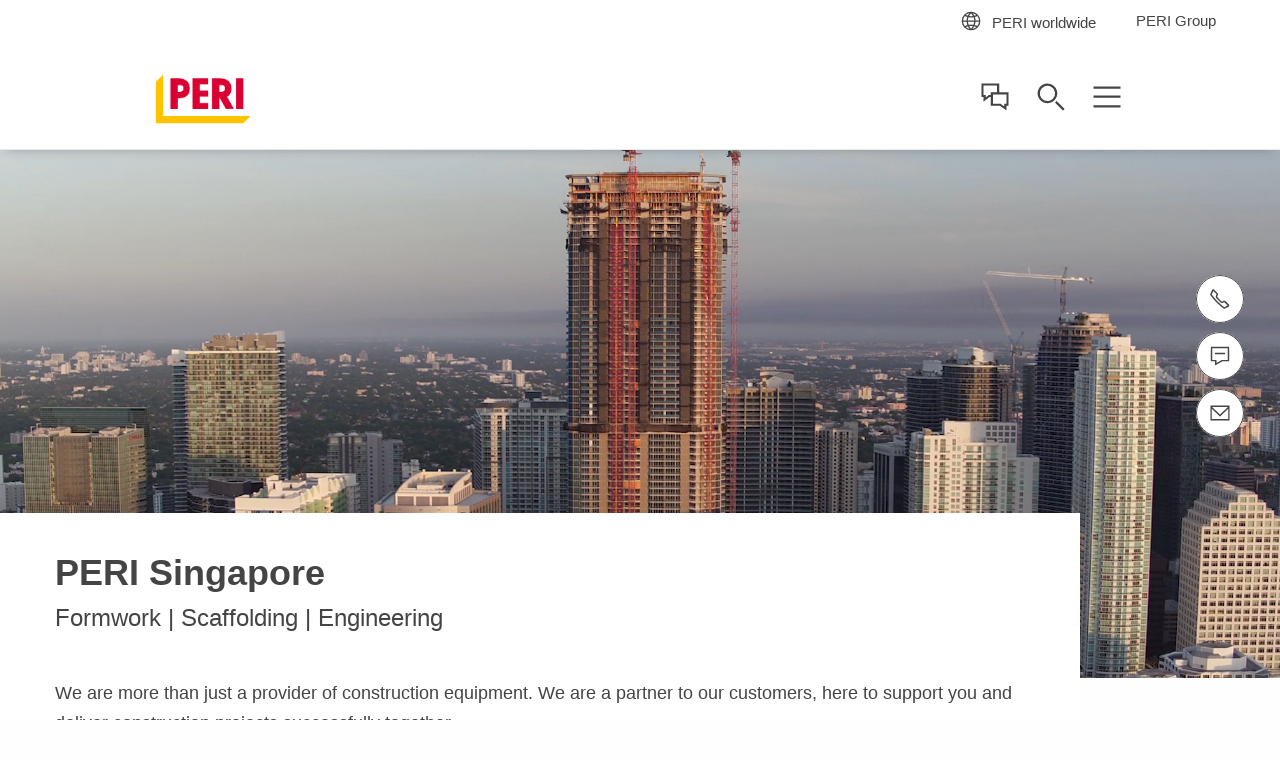

--- FILE ---
content_type: text/html;charset=UTF-8
request_url: https://www.peri.sg/
body_size: 11044
content:
<!doctype html>
<html lang="en-SG">
 <head>
  <meta charset="utf-8">
  <meta http-equiv="X-UA-Compatible" content="IE=edge">
  <meta name="viewport" content="width=device-width, initial-scale=1.0, maximum-scale=5.0, minimum-scale=1.0">
  <title>PERI Singapore</title>
  <meta name="description" content="We supply a wide range of formwork and scaffolding to customers across Singapore. Our aim is to make construction faster, safer and more efficient.">
  <meta name="author" content="PERI">
  <meta name="thumbnail" content="https://cdn.peri.cloud/.imaging/mWide/dam/c6249c45-eb10-4a1f-a310-2a9265c67410/34854/south-quay-plaza.jpg">
  <meta name="date" content="2025-11-26T08:23:23.700+01:00">
  <meta name="sitename" content="fe2-peri_sg">
  <meta name="audience" content="">
  <meta name="languages" content="en-SG">
  <link rel="icon" href="/.resources/fe2/webresources/img/favicon.ico" type="image/x-icon">
  <link rel="stylesheet" href="https://cdn.peri.cloud/.resources/fe2/webresources/css/styles~2025-12-01-08-30-48-000~cache.css" media="screen, print">
  <link rel="preload" href="https://cdn.peri.cloud/.resources/fe2/webresources/js/scripts~2025-12-01-08-30-48-000~cache.js" as="script">
  <link rel="canonical" href="https://www.peri.sg/">
  <link rel="preconnect" href="https://www.googletagmanager.com">
  <link rel="preconnect" href="https://www.google-analytics.com">
  <link rel="preconnect" href="https://googleads.g.doubleclick.net">
  <link rel="preconnect" href="https://google.com">
  <link rel="preconnect" href="https://google.de">
  <meta property="og:url" content="https://www.peri.sg/">
  <meta property="og:site_name" content="PERI Singapore">
  <meta property="og:title" content="PERI Singapore">
  <meta property="og:description" content="We supply a wide range of formwork and scaffolding to customers across Singapore. Our aim is to make construction faster, safer and more efficient.">
  <meta property="og:image" content="https://cdn.peri.cloud/.imaging/mWide/dam/c6249c45-eb10-4a1f-a310-2a9265c67410/34854/south-quay-plaza.jpg">
  <meta name="twitter:card" content="summary_large_image">
  <meta name="twitter:site" content="@PERIgroup">
  <meta name="twitter:title" content="PERI Singapore">
  <meta name="twitter:creator" content="@PERIgroup">
  <meta name="twitter:description" content="We supply a wide range of formwork and scaffolding to customers across Singapore. Our aim is to make construction faster, safer and more efficient.">
  <meta name="twitter:image" content="https://cdn.peri.cloud/.imaging/mWide/dam/c6249c45-eb10-4a1f-a310-2a9265c67410/34854/south-quay-plaza.jpg">
  <script type="application/javascript">
window.spriteFilePath = '/.resources/fe2/webresources/img/sprite~2025-12-01-08-30-49-000~cache.svg';
window.sitePublicDomain = 'peri.sg'
</script>
  <link rel="preconnect" href="//privacy-proxy.usercentrics.eu">
  <link rel="preload" href="//privacy-proxy.usercentrics.eu/latest/uc-block.bundle.js" as="script">
  <script id="usercentrics-cmp" data-settings-id="JCfYrVMuXC9Xzo" src="https://web.cmp.usercentrics.eu/ui/loader.js" async></script>
  <script type="application/javascript" src="https://privacy-proxy.usercentrics.eu/latest/uc-block.bundle.js"></script>
  <script type="text/javascript">
// indicate availability of User Centrics;
window.PERI_UC_ACTIVE = true;
/**
* Blocking disabled for
* - Google Maps (Custom Logic)
* - Recaptcha (essential)
*/
uc.deactivateBlocking(["S1_9Vsuj-Q", "Hko_qNsui-Q", "o5fE3ybZ", "qCSlzFQB", "M9Nj9klGy"]);
/**
* Prompts specific service consent in embedding div, script or iframe. Be aware that this solution implies the existence of
* not more than one map on a page for google maps
*/
uc.blockElements({
'S1pcEj_jZX': '.__uc-map',
'o5fE3ybZ': '.__cleverreach',
'qCSlzFQB': '.__maxmind',
'M9Nj9klGy': '.__dynamics'
});
</script><!-- Google Tag Manager -->
  <script type="text/javascript">
// create dataLayer
window.dataLayer = window.dataLayer || [];
function gtag() {
dataLayer.push(arguments);
}
// set „denied" as default for both ad and analytics storage, as well as ad_user_data and ad_personalization,
gtag("consent", "default", {
ad_user_data: "denied",
ad_personalization: "denied",
ad_storage: "denied",
analytics_storage: "denied",
wait_for_update: 2000 // milliseconds to wait for update
});
// Enable ads data redaction by default [optional]
gtag("set", "ads_data_redaction", true);
</script>
  <script type="text/javascript">
(function(w, d, s, l, i) {
w[l] = w[l] || [];
w[l].push({
'gtm.start': new Date().getTime(),
event: 'gtm.js'
});
var f = d.getElementsByTagName(s)[0],
j = d.createElement(s),
dl = l != 'dataLayer' ? '&l=' + l : '';
j.async = true;
j.src =
'https://www.googletagmanager.com/gtm.js?id=' + i + dl;
f.parentNode.insertBefore(j, f);
})(window, document, 'script', 'dataLayer', 'GTM-KRT3R9');
</script>
  <script type="text/javascript">
// create dataLayer
window.dataLayer = window.dataLayer || [];
function gtag() {
dataLayer.push(arguments);
}
// set „denied" as default for both ad and analytics storage, as well as ad_user_data and ad_personalization,
gtag("consent", "default", {
ad_user_data: "denied",
ad_personalization: "denied",
ad_storage: "denied",
analytics_storage: "denied",
wait_for_update: 2000 // milliseconds to wait for update
});
// Enable ads data redaction by default [optional]
gtag("set", "ads_data_redaction", true);
</script>
  <script type="text/javascript">
(function(w, d, s, l, i) {
w[l] = w[l] || [];
w[l].push({
'gtm.start': new Date().getTime(),
event: 'gtm.js'
});
var f = d.getElementsByTagName(s)[0],
j = d.createElement(s),
dl = l != 'dataLayer' ? '&l=' + l : '';
j.async = true;
j.src =
'https://www.googletagmanager.com/gtm.js?id=' + i + dl;
f.parentNode.insertBefore(j, f);
})(window, document, 'script', 'dataLayer', 'GTM-P6VFZD');
</script><!-- /Google Tag Manager -->
  <meta name="msvalidate.01" content="76121FBC052362CDE140CFD70C88A73B">
  <link rel="preload" as="font" href="/.resources/fe2/webresources/fonts/roboto-v30-cyrillic_cyrillic-ext_greek_greek-ext_latin_latin-ext_vietnamese-300.woff2" crossorigin="anonymous">
  <link rel="preload" as="font" href="/.resources/fe2/webresources/fonts/roboto-v30-cyrillic_cyrillic-ext_greek_greek-ext_latin_latin-ext_vietnamese-regular.woff2" crossorigin="anonymous">
  <link rel="preload" as="font" href="/.resources/fe2/webresources/fonts/roboto-v30-cyrillic_cyrillic-ext_greek_greek-ext_latin_latin-ext_vietnamese-500.woff2" crossorigin="anonymous">
  <link rel="preload" as="font" href="/.resources/fe2/webresources/fonts/roboto-v30-cyrillic_cyrillic-ext_greek_greek-ext_latin_latin-ext_vietnamese-700.woff2" crossorigin="anonymous">
 </head>
 <body data-v-sticky-container>
  <!-- Google Tag Manager -->
  <noscript>
   <iframe src="https://www.googletagmanager.com/ns.html?id=GTM-KRT3R9" height="0" width="0" style="display:none;visibility:hidden"></iframe>
  </noscript>
  <noscript>
   <iframe src="https://www.googletagmanager.com/ns.html?id=GTM-P6VFZD" height="0" width="0" style="display:none;visibility:hidden"></iframe>
  </noscript><!-- /Google Tag Manager -->
  <div id="app">
   <main id="main" class="main ">
    <div class="inpage-nav">
     <inpage-nav-buttons tel="+(65) 6744 2989" sales-manager="" contact="https://www.peri.sg/contact.html" newsletter="" email="info@periasia.com" :labels="{
'tel': 'tel.:',
'contact': 'Contact us',
'salesManager': 'Go to sales contact',
'newsletter': 'Newsletter',
'email': 'Contact us',
'fab': ''
}" fab-url="" fab-icon="">
     </inpage-nav-buttons>
    </div>
    <section class="section page-image ">
     <div class="page-intro__banner">
      <video class="page-intro__banner-video" preload="metadata" autoplay="autoplay" loop="loop" muted playsinline webkit-playsinline>
       <source src="/dam/jcr:8fb9b6cc-4685-4033-a53f-a4ea51fc3a03/20231110_PERI_Header_Film1.mp4" type="video/mp4">
      </video>
     </div>
    </section>
    <section class="section page-intro page-intro--loading section--compact-bottom section--compact-top page-intro--small-bottom page-intro--breadcrumbs-and-media page-intro--video-center">
     <div>
      <div class="page-intro__overlay page-intro__overlay--no-breadcrumbs">
       <div class="page-intro__container">
        <div class="page-intro__head">
         <div class="page-intro__headline ">
          <h1>PERI Singapore</h1><span class="page-intro__sub-title">Formwork | Scaffolding | Engineering</span>
         </div>
        </div>
        <div class="page-intro__content">
         <div class="rich-text rich-text--standard-bottom-margin">
          <p>We are more than just a provider of construction equipment. We are a partner to our customers, here to support you and deliver construction projects successfully together.&nbsp;</p>
          <p>Our extensive range of formwork systems, scaffolding and shoring, engineering services and construction accessories are designed to make construction more <strong>efficient</strong>, <strong>faster</strong> and <strong>safer</strong>.&nbsp;</p>
         </div>
        </div>
       </div>
      </div>
     </div>
    </section>
    <section class="section mixed-teasers ">
     <div class="mixed-teasers__items-container">
      <hero-slider>
       <template v-slot:content>
        <hero-slider-item kicker="PRODUCT" headline="NEW! VSC | VARIOKIT Speed Column " text="[VSC] VARIOKIT Speed Column: A new way to form your columns - with speed and precision. " index="0" class=" " url="https://www.peri.sg/products/vsc-variokit-speed-column.html" title="Find out more" anchor="" button="
<a href=&quot;https://www.peri.sg/products/vsc-variokit-speed-column.html&quot;
role=&quot;navigation&quot;
aria-label=&quot;Link Find out more https://www.peri.sg/products/vsc-variokit-speed-column.html&quot;
class=&quot;button button--cta &quot;
>
<span class=&quot;button__text&quot;>Find out more</span>
</a>
">
         <div class="mixed-teasers-slider__item-image">
          <div class="image image--cover-all image--16-9 image--center-all ">
           <div class="image--16-9-background-container">
            <figure class="image__figure ">
             <picture>
              <source srcset="https://cdn.peri.cloud/.imaging/lWide/dam/b5bcdf0e-dab4-4597-acd9-a73bcfafd81e/20545/product-overview-page-vsc-01.jpg">
              <img class="image--16-9-background-image" src="https://cdn.peri.cloud/.imaging/lWide/dam/b5bcdf0e-dab4-4597-acd9-a73bcfafd81e/20545/product-overview-page-vsc-01.jpg" alt="product overview page vsc 01" loading="lazy">
             </picture>
            </figure>
           </div>
           <figure class="image__figure ">
            <picture class="image__picture">
             <source media="(min-width: 1440px)" srcset="https://cdn.peri.cloud/.imaging/xlWide/dam/b5bcdf0e-dab4-4597-acd9-a73bcfafd81e/20545/product-overview-page-vsc-01.jpg">
             <source media="(min-width: 1200px)" srcset="https://cdn.peri.cloud/.imaging/xlWide/dam/b5bcdf0e-dab4-4597-acd9-a73bcfafd81e/20545/product-overview-page-vsc-01.jpg">
             <source media="(min-width: 1024px)" srcset="https://cdn.peri.cloud/.imaging/lWide/dam/b5bcdf0e-dab4-4597-acd9-a73bcfafd81e/20545/product-overview-page-vsc-01.jpg">
             <source media="(min-width: 640px)" srcset="https://cdn.peri.cloud/.imaging/lWide/dam/b5bcdf0e-dab4-4597-acd9-a73bcfafd81e/20545/product-overview-page-vsc-01.jpg">
             <source media="(min-width: 1px)" srcset="https://cdn.peri.cloud/.imaging/lWide/dam/b5bcdf0e-dab4-4597-acd9-a73bcfafd81e/20545/product-overview-page-vsc-01.jpg">
             <img width="2000" height="1333" class="image__img " src="https://cdn.peri.cloud/.imaging/lWide/dam/b5bcdf0e-dab4-4597-acd9-a73bcfafd81e/20545/product-overview-page-vsc-01.jpg" loading="lazy" title="product overview page vsc 01" alt="product overview page vsc 01" style="max-height: 1333px; max-width: 2000px;" data-title="product overview page vsc 01" data-description="product overview page vsc 01">
            </picture>
           </figure>
          </div>
         </div>
        </hero-slider-item> <hero-slider-item kicker="PROJECTS" headline="Latest Project: Semiconductor Expansion at Ang Mo Kio" text="A new five-storey manufacturing and R&amp;D facility by a US-based semiconductor equipment maker is nearing completion in Singapore’s north-central region." index="1" class=" " url="https://www.peri.sg/projects/semi-conductor-expansion-amk-singapore.html" title="See Project" target="" anchor="" button="
<a href=&quot;https://www.peri.sg/projects/semi-conductor-expansion-amk-singapore.html&quot;
role=&quot;navigation&quot;
aria-label=&quot;Link See Project https://www.peri.sg/projects/semi-conductor-expansion-amk-singapore.html&quot;
class=&quot;button button--cta &quot;
>
<span class=&quot;button__text&quot;>See Project</span>
</a>
">
         <div class="mixed-teasers-slider__item-image">
          <div class="image image--cover-all image--16-9 image--center-all ">
           <div class="image--16-9-background-container">
            <figure class="image__figure ">
             <picture>
              <source srcset="https://cdn.peri.cloud/.imaging/lWide/dam/202e6729-ccbd-4f87-aa31-327164382794/3902/site-progressing-at-steady-speed.jpg">
              <img class="image--16-9-background-image" src="https://cdn.peri.cloud/.imaging/lWide/dam/202e6729-ccbd-4f87-aa31-327164382794/3902/site-progressing-at-steady-speed.jpg" alt="Overview of site progression in August 2025" loading="lazy">
             </picture>
            </figure>
           </div>
           <figure class="image__figure ">
            <picture class="image__picture">
             <source media="(min-width: 1440px)" srcset="https://cdn.peri.cloud/.imaging/xlWide/dam/202e6729-ccbd-4f87-aa31-327164382794/3902/site-progressing-at-steady-speed.jpg">
             <source media="(min-width: 1200px)" srcset="https://cdn.peri.cloud/.imaging/xlWide/dam/202e6729-ccbd-4f87-aa31-327164382794/3902/site-progressing-at-steady-speed.jpg">
             <source media="(min-width: 1024px)" srcset="https://cdn.peri.cloud/.imaging/lWide/dam/202e6729-ccbd-4f87-aa31-327164382794/3902/site-progressing-at-steady-speed.jpg">
             <source media="(min-width: 640px)" srcset="https://cdn.peri.cloud/.imaging/lWide/dam/202e6729-ccbd-4f87-aa31-327164382794/3902/site-progressing-at-steady-speed.jpg">
             <source media="(min-width: 1px)" srcset="https://cdn.peri.cloud/.imaging/lWide/dam/202e6729-ccbd-4f87-aa31-327164382794/3902/site-progressing-at-steady-speed.jpg">
             <img width="6016" height="4016" class="image__img " src="https://cdn.peri.cloud/.imaging/lWide/dam/202e6729-ccbd-4f87-aa31-327164382794/3902/site-progressing-at-steady-speed.jpg" loading="lazy" title="Site progressing at steady speed" alt="Overview of site progression in August 2025" style="max-height: 4016px; max-width: 6016px;" data-title="Site progressing at steady speed" data-description="Overview of site progression in August 2025">
            </picture>
           </figure>
          </div>
         </div>
        </hero-slider-item> <hero-slider-item kicker="NEWS" headline="Our latest news and happenings" text="PERI Singapore has successfully wrapped up our annual stocktake for 2025!" index="2" url="https://www.peri.sg/company/news-and-press-releases.html" title="Read more" target="_blank" class=" " button="
<a href=&quot;https://www.peri.sg/company/news-and-press-releases.html&quot;
role=&quot;navigation&quot;
aria-label=&quot;Link Read more https://www.peri.sg/company/news-and-press-releases.html&quot;
class=&quot;button button--cta &quot;
target=&quot;_blank&quot; rel=&quot;noopener noreferrer&quot;
>
<span class=&quot;button__text&quot;>Read more</span>
</a>
">
         <div class="mixed-teasers-slider__item-image">
          <div class="image image--cover-all image--16-9 image--center-all ">
           <div class="image--16-9-background-container">
            <figure class="image__figure ">
             <picture>
              <source srcset="https://cdn.peri.cloud/.imaging/lWide/dam/8ccc35b9-88d0-4292-81e5-2c733e96ca1b/78201/2025-peri-sg-stocktake.jpg">
              <img class="image--16-9-background-image" src="https://cdn.peri.cloud/.imaging/lWide/dam/8ccc35b9-88d0-4292-81e5-2c733e96ca1b/78201/2025-peri-sg-stocktake.jpg" alt="2025 PERI SG Stocktake" loading="lazy">
             </picture>
            </figure>
           </div>
           <figure class="image__figure ">
            <picture class="image__picture">
             <source media="(min-width: 1440px)" srcset="https://cdn.peri.cloud/.imaging/xlWide/dam/8ccc35b9-88d0-4292-81e5-2c733e96ca1b/78201/2025-peri-sg-stocktake.jpg">
             <source media="(min-width: 1200px)" srcset="https://cdn.peri.cloud/.imaging/xlWide/dam/8ccc35b9-88d0-4292-81e5-2c733e96ca1b/78201/2025-peri-sg-stocktake.jpg">
             <source media="(min-width: 1024px)" srcset="https://cdn.peri.cloud/.imaging/lWide/dam/8ccc35b9-88d0-4292-81e5-2c733e96ca1b/78201/2025-peri-sg-stocktake.jpg">
             <source media="(min-width: 640px)" srcset="https://cdn.peri.cloud/.imaging/lWide/dam/8ccc35b9-88d0-4292-81e5-2c733e96ca1b/78201/2025-peri-sg-stocktake.jpg">
             <source media="(min-width: 1px)" srcset="https://cdn.peri.cloud/.imaging/lWide/dam/8ccc35b9-88d0-4292-81e5-2c733e96ca1b/78201/2025-peri-sg-stocktake.jpg">
             <img width="6644" height="3330" class="image__img " src="https://cdn.peri.cloud/.imaging/lWide/dam/8ccc35b9-88d0-4292-81e5-2c733e96ca1b/78201/2025-peri-sg-stocktake.jpg" loading="lazy" title="2025 PERI SG Stocktake" alt="2025 PERI SG Stocktake" style="max-height: 3330px; max-width: 6644px;" data-title="2025 PERI SG Stocktake" data-description="2025 PERI SG Stocktake">
            </picture>
           </figure>
          </div>
         </div>
        </hero-slider-item> <hero-slider-item kicker="SERVICES" headline="PERI On-Demand: Demonstrations at your convenience!" text="‎Discover the effectiveness and safe assembly of our systems with a complimentary demo session either in our stockyard or right at your door step." index="3" url="https://www.peri.sg/services/on-site-services.html" title="Learn more" target="_self" anchor="" class=" " button="
<a href=&quot;https://www.peri.sg/services/on-site-services.html&quot;
role=&quot;navigation&quot;
aria-label=&quot;Link Learn more https://www.peri.sg/services/on-site-services.html&quot;
class=&quot;button button--cta &quot;
>
<span class=&quot;button__text&quot;>Learn more</span>
</a>
">
         <div class="mixed-teasers-slider__item-image">
          <div class="image image--cover-all image--16-9 image--center-all ">
           <div class="image--16-9-background-container">
            <figure class="image__figure ">
             <picture>
              <source srcset="https://cdn.peri.cloud/.imaging/lWide/dam/bef411b3-2c1d-4c3d-bfe2-d21ba82857a7/89594/in-discussion-of-site-progress.jpg">
              <img class="image--16-9-background-image" src="https://cdn.peri.cloud/.imaging/lWide/dam/bef411b3-2c1d-4c3d-bfe2-d21ba82857a7/89594/in-discussion-of-site-progress.jpg" alt="PERI Singapore Project Manager Edwin Ng and PERI Singapore Senior Product Specialist, Ah Chan in discussion of site progress" loading="lazy">
             </picture>
            </figure>
           </div>
           <figure class="image__figure ">
            <picture class="image__picture">
             <source media="(min-width: 1440px)" srcset="https://cdn.peri.cloud/.imaging/xlWide/dam/bef411b3-2c1d-4c3d-bfe2-d21ba82857a7/89594/in-discussion-of-site-progress.jpg">
             <source media="(min-width: 1200px)" srcset="https://cdn.peri.cloud/.imaging/xlWide/dam/bef411b3-2c1d-4c3d-bfe2-d21ba82857a7/89594/in-discussion-of-site-progress.jpg">
             <source media="(min-width: 1024px)" srcset="https://cdn.peri.cloud/.imaging/lWide/dam/bef411b3-2c1d-4c3d-bfe2-d21ba82857a7/89594/in-discussion-of-site-progress.jpg">
             <source media="(min-width: 640px)" srcset="https://cdn.peri.cloud/.imaging/lWide/dam/bef411b3-2c1d-4c3d-bfe2-d21ba82857a7/89594/in-discussion-of-site-progress.jpg">
             <source media="(min-width: 1px)" srcset="https://cdn.peri.cloud/.imaging/lWide/dam/bef411b3-2c1d-4c3d-bfe2-d21ba82857a7/89594/in-discussion-of-site-progress.jpg">
             <img width="6016" height="4016" class="image__img " src="https://cdn.peri.cloud/.imaging/lWide/dam/bef411b3-2c1d-4c3d-bfe2-d21ba82857a7/89594/in-discussion-of-site-progress.jpg" loading="lazy" title="In discussion of site progress" alt="PERI Singapore Project Manager Edwin Ng and PERI Singapore Senior Product Specialist, Ah Chan in discussion of site progress" style="max-height: 4016px; max-width: 6016px;" data-title="In discussion of site progress" data-description="PERI Singapore Project Manager Edwin Ng and PERI Singapore Senior Product Specialist, Ah Chan in discussion of site progress">
            </picture>
           </figure>
          </div>
         </div>
        </hero-slider-item>
       </template>
       <template v-slot:left>
        <svg class="icon mixed-teasers-slider_handle-icon " version="1.1" xmlns="http://www.w3.org/2000/svg" xmlns:xlink="http://www.w3.org/1999/xlink">
         <use xlink:href="/.resources/fe2/webresources/img/sprite~2025-12-01-08-30-49-000~cache.svg#peri-ui-icon_arrow-thin--left"></use>
        </svg>
       </template>
       <template v-slot:right>
        <svg class="icon mixed-teasers-slider_handle-icon " version="1.1" xmlns="http://www.w3.org/2000/svg" xmlns:xlink="http://www.w3.org/1999/xlink">
         <use xlink:href="/.resources/fe2/webresources/img/sprite~2025-12-01-08-30-49-000~cache.svg#peri-ui-icon_arrow-thin--right"></use>
        </svg>
       </template>
      </hero-slider>
     </div>
    </section>
    <section class="section segments ">
     <header class="section-header ">
      <div class="section-header__container ">
       <div class="section-header__headline ">
        <h2>Our range of products and services</h2>
       </div>
       <div class="rich-text ">
        <p>Explore our extensive range of products and services to find the best solution for your project.</p>
       </div>
      </div>
     </header>
     <ul class="segments__items-list">
      <li class="segments__item ">
       <div class="segments__item-container">
        <a class="segments__item-link" href="https://www.peri.sg/products/products-overview/formwork-homepage.html">
         <div class="segments__item-icon">
          <svg class="icon icon--39-39 icon--grey-very-dark" version="1.1" xmlns="http://www.w3.org/2000/svg" xmlns:xlink="http://www.w3.org/1999/xlink">
           <use xlink:href="/.resources/fe2/webresources/img/sprite~2025-12-01-08-30-49-000~cache.svg#peri-ui-icon_segment--formwork"></use>
          </svg>
         </div>
         <div class="segments__item-content">
          <h3 class="item-headline item-headline--compact-small">Formwork</h3>
          <p class="regular-text ">A solution for every requirement</p>
         </div></a>
       </div></li>
      <li class="segments__item ">
       <div class="segments__item-container">
        <a class="segments__item-link" href="https://www.peri.sg/products/products-overview/scaffolding-homepage.html">
         <div class="segments__item-icon">
          <svg class="icon icon--39-39 icon--grey-very-dark" version="1.1" xmlns="http://www.w3.org/2000/svg" xmlns:xlink="http://www.w3.org/1999/xlink">
           <use xlink:href="/.resources/fe2/webresources/img/sprite~2025-12-01-08-30-49-000~cache.svg#peri-ui-icon_segment--scaffolding"></use>
          </svg>
         </div>
         <div class="segments__item-content">
          <h3 class="item-headline item-headline--compact-small">Scaffolding</h3>
          <p class="regular-text ">The future of temporary access</p>
         </div></a>
       </div></li>
      <li class="segments__item ">
       <div class="segments__item-container">
        <a class="segments__item-link" href="https://www.peri.sg/products/products-overview/plywood-timber-homepage.html">
         <div class="segments__item-icon">
          <svg class="icon icon--39-39 icon--grey-very-dark" version="1.1" xmlns="http://www.w3.org/2000/svg" xmlns:xlink="http://www.w3.org/1999/xlink">
           <use xlink:href="/.resources/fe2/webresources/img/sprite~2025-12-01-08-30-49-000~cache.svg#peri-ui-icon_segment--panels"></use>
          </svg>
         </div>
         <div class="segments__item-content">
          <h3 class="item-headline item-headline--compact-small">Panel Products</h3>
          <p class="regular-text ">Plywood and panels for different requirements</p>
         </div></a>
       </div></li>
      <li class="segments__item ">
       <div class="segments__item-container">
        <a class="segments__item-link" href="https://www.peri.sg/products/products-overview/construction-accessories.html">
         <div class="segments__item-icon">
          <svg class="icon icon--39-39 icon--grey-very-dark" version="1.1" xmlns="http://www.w3.org/2000/svg" xmlns:xlink="http://www.w3.org/1999/xlink">
           <use xlink:href="/.resources/fe2/webresources/img/sprite~2025-12-01-08-30-49-000~cache.svg#peri-ui-icon_segment--components"></use>
          </svg>
         </div>
         <div class="segments__item-content">
          <h3 class="item-headline item-headline--compact-small">Construction Accessories</h3>
          <p class="regular-text ">Formwork and scaffolding accessories from one source</p>
         </div></a>
       </div></li>
      <li class="segments__item ">
       <div class="segments__item-container">
        <a class="segments__item-link" href="https://www.peri.sg/services.html">
         <div class="segments__item-icon">
          <svg class="icon icon--39-39 icon--grey-very-dark" version="1.1" xmlns="http://www.w3.org/2000/svg" xmlns:xlink="http://www.w3.org/1999/xlink">
           <use xlink:href="/.resources/fe2/webresources/img/sprite~2025-12-01-08-30-49-000~cache.svg#peri-ui-icon_segment--services"></use>
          </svg>
         </div>
         <div class="segments__item-content">
          <h3 class="item-headline item-headline--compact-small">Services</h3>
          <p class="regular-text ">Created to provide the right level of support throughout your project</p>
         </div></a>
       </div></li>
     </ul>
    </section>
    <section class="section press-and-news-teasers ">
     <header class="section-header ">
      <div class="section-header__container ">
       <div class="section-header__headline ">
        <h2>News and Press Releases</h2>
       </div>
       <div class="rich-text rich-text--links-no-decoration rich-text--hover-dark-red rich-text--small">
        <p>The latest news and stories from PERI</p>
       </div>
      </div>
     </header><press-and-news-teasers filter-all-label="All" filter-press-label="Press" filter-news-label="News" filter-by-type="all">
      <press-and-news-teasers-item category="News">
       <li class="press-and-news-teasers__item ">
        <div class="press-and-news-teasers__item-container">
         <a href="https://www.peri.sg/company/news-and-press-releases/peri-singapore-stocktake-2025.html" class="press-and-news-teasers__item-link">
          <div class="press-and-news-teasers__item-date">
           <span class="press-and-news-teasers__item-date-day">12</span>
           <div class="press-and-news-teasers__item-date-year-month">
            <span class="press-and-news-teasers__item-date-month">Nov</span> <span class="press-and-news-teasers__item-date-separator"></span> <span class="press-and-news-teasers__item-date-year">25</span>
           </div>
          </div>
          <div class="press-and-news-teasers__item-image">
           <div class="image image--16-9 ">
            <div class="image--16-9-background-container">
             <figure class="image__figure ">
              <picture>
               <source srcset="https://cdn.peri.cloud/.imaging/mWide/dam/8ccc35b9-88d0-4292-81e5-2c733e96ca1b/78201/2025-peri-sg-stocktake.jpg">
               <img class="image--16-9-background-image" src="https://cdn.peri.cloud/.imaging/mWide/dam/8ccc35b9-88d0-4292-81e5-2c733e96ca1b/78201/2025-peri-sg-stocktake.jpg" alt="2025 PERI SG Stocktake" loading="lazy">
              </picture>
             </figure>
            </div>
            <figure class="image__figure ">
             <picture class="image__picture">
              <source media="(min-width: 1440px)" srcset="https://cdn.peri.cloud/.imaging/sWide/dam/8ccc35b9-88d0-4292-81e5-2c733e96ca1b/78201/2025-peri-sg-stocktake.jpg">
              <source media="(min-width: 1200px)" srcset="https://cdn.peri.cloud/.imaging/sWide/dam/8ccc35b9-88d0-4292-81e5-2c733e96ca1b/78201/2025-peri-sg-stocktake.jpg">
              <source media="(min-width: 1024px)" srcset="https://cdn.peri.cloud/.imaging/sWide/dam/8ccc35b9-88d0-4292-81e5-2c733e96ca1b/78201/2025-peri-sg-stocktake.jpg">
              <source media="(min-width: 640px)" srcset="https://cdn.peri.cloud/.imaging/sWide/dam/8ccc35b9-88d0-4292-81e5-2c733e96ca1b/78201/2025-peri-sg-stocktake.jpg">
              <source media="(min-width: 1px)" srcset="https://cdn.peri.cloud/.imaging/mWide/dam/8ccc35b9-88d0-4292-81e5-2c733e96ca1b/78201/2025-peri-sg-stocktake.jpg">
              <img width="6644" height="3330" class="image__img " src="https://cdn.peri.cloud/.imaging/mWide/dam/8ccc35b9-88d0-4292-81e5-2c733e96ca1b/78201/2025-peri-sg-stocktake.jpg" loading="lazy" title="2025 PERI SG Stocktake" alt="2025 PERI SG Stocktake" style="max-height: 3330px; max-width: 6644px;" data-title="2025 PERI SG Stocktake" data-description="2025 PERI SG Stocktake">
             </picture>
            </figure>
           </div>
          </div>
          <div class="press-and-news-teasers__item-content">
           <div class="press-and-news-teasers__item-kicker">
            News
           </div>
           <h3 class="item-headline item-headline--compact-regular">PERI Singapore has successfully wrapped up our annual stocktake for 2025!</h3>
           <div class="press-and-news-teasers__item-text">
            <p class="regular-text regular-text--clamp-1 regular-text--color-inherit regular-text--compact-tiny">This annual exercise strengthens our inventory accuracy, providing a clear overview of our stock levels. With reliable data, we can maintain smooth operations and ensure timely delivery to our customers.</p>
           </div>
          </div>
          <div class="press-and-news-teasers__item-hover-bar"></div></a>
        </div></li>
      </press-and-news-teasers-item>
      <press-and-news-teasers-item category="News">
       <li class="press-and-news-teasers__item ">
        <div class="press-and-news-teasers__item-container">
         <a href="https://www.peri.sg/company/news-and-press-releases/peri-singapore-systems-showcase-2025.html" class="press-and-news-teasers__item-link">
          <div class="press-and-news-teasers__item-date">
           <span class="press-and-news-teasers__item-date-day">26</span>
           <div class="press-and-news-teasers__item-date-year-month">
            <span class="press-and-news-teasers__item-date-month">Sep</span> <span class="press-and-news-teasers__item-date-separator"></span> <span class="press-and-news-teasers__item-date-year">25</span>
           </div>
          </div>
          <div class="press-and-news-teasers__item-image">
           <div class="image image--16-9 ">
            <div class="image--16-9-background-container">
             <figure class="image__figure ">
              <picture>
               <source srcset="https://cdn.peri.cloud/.imaging/mWide/dam/74b608a7-bbd6-4a06-8a35-c428bafcbb2f/59454/2025-peri-sg-systems-showcase.jpg">
               <img class="image--16-9-background-image" src="https://cdn.peri.cloud/.imaging/mWide/dam/74b608a7-bbd6-4a06-8a35-c428bafcbb2f/59454/2025-peri-sg-systems-showcase.jpg" alt="2025 PERI SG Systems Showcase" loading="lazy">
              </picture>
             </figure>
            </div>
            <figure class="image__figure ">
             <picture class="image__picture">
              <source media="(min-width: 1440px)" srcset="https://cdn.peri.cloud/.imaging/sWide/dam/74b608a7-bbd6-4a06-8a35-c428bafcbb2f/59454/2025-peri-sg-systems-showcase.jpg">
              <source media="(min-width: 1200px)" srcset="https://cdn.peri.cloud/.imaging/sWide/dam/74b608a7-bbd6-4a06-8a35-c428bafcbb2f/59454/2025-peri-sg-systems-showcase.jpg">
              <source media="(min-width: 1024px)" srcset="https://cdn.peri.cloud/.imaging/sWide/dam/74b608a7-bbd6-4a06-8a35-c428bafcbb2f/59454/2025-peri-sg-systems-showcase.jpg">
              <source media="(min-width: 640px)" srcset="https://cdn.peri.cloud/.imaging/sWide/dam/74b608a7-bbd6-4a06-8a35-c428bafcbb2f/59454/2025-peri-sg-systems-showcase.jpg">
              <source media="(min-width: 1px)" srcset="https://cdn.peri.cloud/.imaging/mWide/dam/74b608a7-bbd6-4a06-8a35-c428bafcbb2f/59454/2025-peri-sg-systems-showcase.jpg">
              <img width="6644" height="3330" class="image__img " src="https://cdn.peri.cloud/.imaging/mWide/dam/74b608a7-bbd6-4a06-8a35-c428bafcbb2f/59454/2025-peri-sg-systems-showcase.jpg" loading="lazy" title="2025 PERI SG Systems Showcase" alt="2025 PERI SG Systems Showcase" style="max-height: 3330px; max-width: 6644px;" data-title="2025 PERI SG Systems Showcase" data-description="2025 PERI SG Systems Showcase">
             </picture>
            </figure>
           </div>
          </div>
          <div class="press-and-news-teasers__item-content">
           <div class="press-and-news-teasers__item-kicker">
            News
           </div>
           <h3 class="item-headline item-headline--compact-regular">PERI Singapore Systems Showcase 2025</h3>
           <div class="press-and-news-teasers__item-text">
            <p class="regular-text regular-text--clamp-1 regular-text--color-inherit regular-text--compact-tiny">From DUO System Formwork to RCS Rail Climbing System and PERI UP Access, our partners got hands-on demos and practical insights on simplifying construction processes. We’re confident the showcase provided fresh perspectives on how PERI solutions can simplify construction processes and help partners achieve more efficient project outcomes! 💡</p>
           </div>
          </div>
          <div class="press-and-news-teasers__item-hover-bar"></div></a>
        </div></li>
      </press-and-news-teasers-item>
      <press-and-news-teasers-item category="News">
       <li class="press-and-news-teasers__item ">
        <div class="press-and-news-teasers__item-container">
         <a href="https://www.peri.sg/company/news-and-press-releases/peri-singapore-neste-toyah-demo-2025.html" class="press-and-news-teasers__item-link">
          <div class="press-and-news-teasers__item-date">
           <span class="press-and-news-teasers__item-date-day">25</span>
           <div class="press-and-news-teasers__item-date-year-month">
            <span class="press-and-news-teasers__item-date-month">Jul</span> <span class="press-and-news-teasers__item-date-separator"></span> <span class="press-and-news-teasers__item-date-year">25</span>
           </div>
          </div>
          <div class="press-and-news-teasers__item-image">
           <div class="image image--16-9 ">
            <div class="image--16-9-background-container">
             <figure class="image__figure ">
              <picture>
               <source srcset="https://cdn.peri.cloud/.imaging/mWide/dam/5609bb7e-b7d5-49d0-a216-c352a64b4351/75786/neste-toyah-system-demo.jpg">
               <img class="image--16-9-background-image" src="https://cdn.peri.cloud/.imaging/mWide/dam/5609bb7e-b7d5-49d0-a216-c352a64b4351/75786/neste-toyah-system-demo.jpg" alt="Bridging the gap between Owner, Main Contractor and Supplier: Neste A&amp;amp;A works in Jurong Island" loading="lazy">
              </picture>
             </figure>
            </div>
            <figure class="image__figure ">
             <picture class="image__picture">
              <source media="(min-width: 1440px)" srcset="https://cdn.peri.cloud/.imaging/sWide/dam/5609bb7e-b7d5-49d0-a216-c352a64b4351/75786/neste-toyah-system-demo.jpg">
              <source media="(min-width: 1200px)" srcset="https://cdn.peri.cloud/.imaging/sWide/dam/5609bb7e-b7d5-49d0-a216-c352a64b4351/75786/neste-toyah-system-demo.jpg">
              <source media="(min-width: 1024px)" srcset="https://cdn.peri.cloud/.imaging/sWide/dam/5609bb7e-b7d5-49d0-a216-c352a64b4351/75786/neste-toyah-system-demo.jpg">
              <source media="(min-width: 640px)" srcset="https://cdn.peri.cloud/.imaging/sWide/dam/5609bb7e-b7d5-49d0-a216-c352a64b4351/75786/neste-toyah-system-demo.jpg">
              <source media="(min-width: 1px)" srcset="https://cdn.peri.cloud/.imaging/mWide/dam/5609bb7e-b7d5-49d0-a216-c352a64b4351/75786/neste-toyah-system-demo.jpg">
              <img width="6016" height="4016" class="image__img " src="https://cdn.peri.cloud/.imaging/mWide/dam/5609bb7e-b7d5-49d0-a216-c352a64b4351/75786/neste-toyah-system-demo.jpg" loading="lazy" title="Neste - Toyah System Demo" alt="Bridging the gap between Owner, Main Contractor and Supplier: Neste A&amp;amp;A works in Jurong Island" style="max-height: 4016px; max-width: 6016px;" data-title="Neste - Toyah System Demo" data-description="Bridging the gap between Owner, Main Contractor and Supplier: Neste A&amp;amp;A works in Jurong Island">
             </picture>
            </figure>
           </div>
          </div>
          <div class="press-and-news-teasers__item-content">
           <div class="press-and-news-teasers__item-kicker">
            News
           </div>
           <h3 class="item-headline item-headline--compact-regular">PERI Singapore bridges the gap between Owner, Main Contractor and Supplier</h3>
           <div class="press-and-news-teasers__item-text">
            <p class="regular-text regular-text--clamp-1 regular-text--color-inherit regular-text--compact-tiny">To foster alignment between the Owner (Neste), Main Contractor (Toyah Construction), and Supplier (PERI), a demo mock-up session was conducted at our stockyard.</p>
           </div>
          </div>
          <div class="press-and-news-teasers__item-hover-bar"></div></a>
        </div></li>
      </press-and-news-teasers-item>
      <press-and-news-teasers-item category="Press">
       <li class="press-and-news-teasers__item ">
        <div class="press-and-news-teasers__item-container">
         <a href="https://www.peri.sg/company/news-and-press-releases/dc-2-tower-a-skyscraper-built-in-the-city-again-with-peri-systems.html" class="press-and-news-teasers__item-link">
          <div class="press-and-news-teasers__item-date">
           <span class="press-and-news-teasers__item-date-day">08</span>
           <div class="press-and-news-teasers__item-date-year-month">
            <span class="press-and-news-teasers__item-date-month">Jul</span> <span class="press-and-news-teasers__item-date-separator"></span> <span class="press-and-news-teasers__item-date-year">25</span>
           </div>
          </div>
          <div class="press-and-news-teasers__item-image">
           <div class="image image--16-9 ">
            <div class="image--16-9-background-container">
             <figure class="image__figure ">
              <picture>
               <source srcset="https://cdn.peri.cloud/.imaging/mWide/dam/7d1a6b02-1c7c-4425-9c09-45f9b6158097/46222/peri-systems-in-use.jpg">
               <img class="image--16-9-background-image" src="https://cdn.peri.cloud/.imaging/mWide/dam/7d1a6b02-1c7c-4425-9c09-45f9b6158097/46222/peri-systems-in-use.jpg" alt="PERI is supporting the construction project with innovative formwork and scaffolding solutions that ensure maximum safety and efficiency on the construction site." loading="lazy">
              </picture>
             </figure>
            </div>
            <figure class="image__figure ">
             <picture class="image__picture">
              <source media="(min-width: 1440px)" srcset="https://cdn.peri.cloud/.imaging/sWide/dam/7d1a6b02-1c7c-4425-9c09-45f9b6158097/46222/peri-systems-in-use.jpg">
              <source media="(min-width: 1200px)" srcset="https://cdn.peri.cloud/.imaging/sWide/dam/7d1a6b02-1c7c-4425-9c09-45f9b6158097/46222/peri-systems-in-use.jpg">
              <source media="(min-width: 1024px)" srcset="https://cdn.peri.cloud/.imaging/sWide/dam/7d1a6b02-1c7c-4425-9c09-45f9b6158097/46222/peri-systems-in-use.jpg">
              <source media="(min-width: 640px)" srcset="https://cdn.peri.cloud/.imaging/sWide/dam/7d1a6b02-1c7c-4425-9c09-45f9b6158097/46222/peri-systems-in-use.jpg">
              <source media="(min-width: 1px)" srcset="https://cdn.peri.cloud/.imaging/mWide/dam/7d1a6b02-1c7c-4425-9c09-45f9b6158097/46222/peri-systems-in-use.jpg">
              <img width="1966" height="1311" class="image__img " src="https://cdn.peri.cloud/.imaging/mWide/dam/7d1a6b02-1c7c-4425-9c09-45f9b6158097/46222/peri-systems-in-use.jpg" loading="lazy" title="PERI systems in use" alt="PERI is supporting the construction project with innovative formwork and scaffolding solutions that ensure maximum safety and efficiency on the construction site." style="max-height: 1311px; max-width: 1966px;" data-title="PERI systems in use" data-description="PERI is supporting the construction project with innovative formwork and scaffolding solutions that ensure maximum safety and efficiency on the construction site.">
             </picture>
            </figure>
           </div>
          </div>
          <div class="press-and-news-teasers__item-content">
           <div class="press-and-news-teasers__item-kicker">
            Press
           </div>
           <h3 class="item-headline item-headline--compact-regular">New addition to the Vienna skyline: Reaching heights of 174 metres with PERI systems</h3>
           <div class="press-and-news-teasers__item-text">
            <p class="regular-text regular-text--clamp-1 regular-text--color-inherit regular-text--compact-tiny">DC Tower 2 is currently one of Vienna's most ambitious construction projects - and a new architectural landmark in Donau City. Once completed, the 174 metre high building with 52 floors will be the third tallest structure in Austria and will complement the striking skyline alongside the existing DC Tower 1 and DC Tower 3.</p>
           </div>
          </div>
          <div class="press-and-news-teasers__item-hover-bar"></div></a>
        </div></li>
      </press-and-news-teasers-item>
      <press-and-news-teasers-item category="News">
       <li class="press-and-news-teasers__item ">
        <div class="press-and-news-teasers__item-container">
         <a href="https://www.peri.sg/company/news-and-press-releases/peri-singapore-csr-blood-donation-drive-2025.html" class="press-and-news-teasers__item-link">
          <div class="press-and-news-teasers__item-date">
           <span class="press-and-news-teasers__item-date-day">25</span>
           <div class="press-and-news-teasers__item-date-year-month">
            <span class="press-and-news-teasers__item-date-month">Apr</span> <span class="press-and-news-teasers__item-date-separator"></span> <span class="press-and-news-teasers__item-date-year">25</span>
           </div>
          </div>
          <div class="press-and-news-teasers__item-image">
           <div class="image image--16-9 ">
            <div class="image--16-9-background-container">
             <figure class="image__figure ">
              <picture>
               <source srcset="https://cdn.peri.cloud/.imaging/mWide/dam/79fde565-4e2d-4f30-8f39-9ef820dfd9ad/48812/2025-peri-sg-csr-blood-donation-drive.jpg">
               <img class="image--16-9-background-image" src="https://cdn.peri.cloud/.imaging/mWide/dam/79fde565-4e2d-4f30-8f39-9ef820dfd9ad/48812/2025-peri-sg-csr-blood-donation-drive.jpg" alt="PERI Singapore recently hosted a successful Blood Donation Drive as part of our ongoing CSR initiatives." loading="lazy">
              </picture>
             </figure>
            </div>
            <figure class="image__figure ">
             <picture class="image__picture">
              <source media="(min-width: 1440px)" srcset="https://cdn.peri.cloud/.imaging/sWide/dam/79fde565-4e2d-4f30-8f39-9ef820dfd9ad/48812/2025-peri-sg-csr-blood-donation-drive.jpg">
              <source media="(min-width: 1200px)" srcset="https://cdn.peri.cloud/.imaging/sWide/dam/79fde565-4e2d-4f30-8f39-9ef820dfd9ad/48812/2025-peri-sg-csr-blood-donation-drive.jpg">
              <source media="(min-width: 1024px)" srcset="https://cdn.peri.cloud/.imaging/sWide/dam/79fde565-4e2d-4f30-8f39-9ef820dfd9ad/48812/2025-peri-sg-csr-blood-donation-drive.jpg">
              <source media="(min-width: 640px)" srcset="https://cdn.peri.cloud/.imaging/sWide/dam/79fde565-4e2d-4f30-8f39-9ef820dfd9ad/48812/2025-peri-sg-csr-blood-donation-drive.jpg">
              <source media="(min-width: 1px)" srcset="https://cdn.peri.cloud/.imaging/mWide/dam/79fde565-4e2d-4f30-8f39-9ef820dfd9ad/48812/2025-peri-sg-csr-blood-donation-drive.jpg">
              <img width="6644" height="3330" class="image__img " src="https://cdn.peri.cloud/.imaging/mWide/dam/79fde565-4e2d-4f30-8f39-9ef820dfd9ad/48812/2025-peri-sg-csr-blood-donation-drive.jpg" loading="lazy" title="2025 PERI SG CSR Blood Donation Drive" alt="PERI Singapore recently hosted a successful Blood Donation Drive as part of our ongoing CSR initiatives." style="max-height: 3330px; max-width: 6644px;" data-title="2025 PERI SG CSR Blood Donation Drive" data-description="PERI Singapore recently hosted a successful Blood Donation Drive as part of our ongoing CSR initiatives.">
             </picture>
            </figure>
           </div>
          </div>
          <div class="press-and-news-teasers__item-content">
           <div class="press-and-news-teasers__item-kicker">
            News
           </div>
           <h3 class="item-headline item-headline--compact-regular">PERI Singapore CSR Blood Donation Drive 2025</h3>
           <div class="press-and-news-teasers__item-text">
            <p class="regular-text regular-text--clamp-1 regular-text--color-inherit regular-text--compact-tiny">PERI Singapore recently hosted a successful Blood Donation Drive as part of our ongoing CSR initiatives. Donating blood is one of the simplest ways to save lives, and we are proud of our employees who stepped up to contribute. Their willingness to give reflects the values we stand for at PERI Singapore.</p>
           </div>
          </div>
          <div class="press-and-news-teasers__item-hover-bar"></div></a>
        </div></li>
      </press-and-news-teasers-item>
     </press-and-news-teasers>
    </section>
    <section class="section section--background __page-startPage __component-callToActionSection" id="call-to-action-38d4b7db-0f94-3c2a-a0fe-55bb3c494f5e">
     <animated-item class="call-to-action call-to-action--flex call-to-action--limited-width">
      <template>
       <div class="call-to-action__image">
        <div class="image image--cover image--flex image--fixed-height-540 image--no-margin-bottom " style="flex: 1.498;">
         <figure class="image__figure ">
          <picture class="image__picture">
           <source media="(min-width: 1440px)" srcset="https://cdn.peri.cloud/.imaging/xlWide/dam/5429c86b-e840-46f7-bfe6-da6f0d904195/89716/peri-singapore-is-proud-to-have-been-invloved-in-project-spring.jpg">
           <source media="(min-width: 1200px)" srcset="https://cdn.peri.cloud/.imaging/xlWide/dam/5429c86b-e840-46f7-bfe6-da6f0d904195/89716/peri-singapore-is-proud-to-have-been-invloved-in-project-spring.jpg">
           <source media="(min-width: 1024px)" srcset="https://cdn.peri.cloud/.imaging/lWide/dam/5429c86b-e840-46f7-bfe6-da6f0d904195/89716/peri-singapore-is-proud-to-have-been-invloved-in-project-spring.jpg">
           <source media="(min-width: 640px)" srcset="https://cdn.peri.cloud/.imaging/lWide/dam/5429c86b-e840-46f7-bfe6-da6f0d904195/89716/peri-singapore-is-proud-to-have-been-invloved-in-project-spring.jpg">
           <source media="(min-width: 1px)" srcset="https://cdn.peri.cloud/.imaging/mWide/dam/5429c86b-e840-46f7-bfe6-da6f0d904195/89716/peri-singapore-is-proud-to-have-been-invloved-in-project-spring.jpg">
           <img width="6016" height="4016" class="image__img " src="https://cdn.peri.cloud/.imaging/mWide/dam/5429c86b-e840-46f7-bfe6-da6f0d904195/89716/peri-singapore-is-proud-to-have-been-invloved-in-project-spring.jpg" loading="lazy" title="PERI Singapore is proud to have been invloved in Project Spring" alt="Mr Edwin Ng, PERI Singapore Project Manager in discussion with Mr Zhang Zhan, Site Manager of Project Spring" style="max-height: 4016px; max-width: 6016px;" data-title="PERI Singapore is proud to have been invloved in Project Spring" data-description="Mr Edwin Ng, PERI Singapore Project Manager in discussion with Mr Zhang Zhan, Site Manager of Project Spring">
          </picture>
         </figure>
        </div>
       </div>
       <div class="call-to-action__container section__container">
        <div class="call-to-action__content">
         <div class="call-to-action__headline">
          <h2>Interested in learning how PERI can support your next project?</h2>
         </div>
         <p class="call-to-action__text">‎</p>
         <div class="buttons buttons--inline buttons--flex-align-start">
          <animated-button href="https://www.peri.sg/contact.html" :render-as-anchor="true" aria-label="Link Submit a form https://www.peri.sg/contact.html" additional-classes="button--cta-white-border button--with-icon-right __page-startPage __component-callToActionSection" :open-in-new-tab="true" :download="false" animation-class="icon--pulse">
           <span class="button__text">Submit a form</span>
           <svg class="icon button__icon-after icon--18-18" version="1.1" xmlns="http://www.w3.org/2000/svg" xmlns:xlink="http://www.w3.org/1999/xlink">
            <use xlink:href="/.resources/fe2/webresources/img/sprite~2025-12-01-08-30-49-000~cache.svg#icon_arrow-long-right"></use>
           </svg>
          </animated-button>
         </div>
        </div>
       </div>
      </template>
     </animated-item>
    </section>
   </main>
   <header id="header" class="header ">
    <div class="root-nav ">
     <div class="root-nav__container">
      <div class="root-nav__bar">
       <ul class="root-nav__international">
        <li class="root-nav__sites-item "><a href="https://www.peri.com/en/websites-overview.html" id="root-nav-btn-open-site-nav" class="root-nav__sites-item-link">
          <div class="root-nav__sites-item-icon-container">
           <svg class="icon root-nav__icon icon--30-30 icon--grey-very-dark" version="1.1" xmlns="http://www.w3.org/2000/svg" xmlns:xlink="http://www.w3.org/1999/xlink">
            <use xlink:href="/.resources/fe2/webresources/img/sprite~2025-12-01-08-30-49-000~cache.svg#peri-ui-icon_globe"></use>
           </svg>
          </div><span>PERI worldwide</span> </a></li>
        <li class="root-nav__sites-item "><a class="root-nav__sites-item-link" href="https://www.peri.com/en" target="_blank" rel="noopener noreferrer">
          <div class="root-nav__sites-item-icon-container">
          </div> PERI Group </a></li>
       </ul>
      </div>
     </div>
    </div>
    <nav id="main-nav" class="main-nav" data-google-maps-api-key="AIzaSyDc3z8PDQt9mzAwdzwNF4RgEDGynzEskrY" data-search-engine-id="015392434799201636895:5agenmzqrwg">
     <div class="main-nav__container">
      <div class="main-nav__layout">
       <div class="main-nav__logo-container">
        <a href="https://www.peri.sg"> <img class="main-nav__logo" alt="PERI Logo" src="/.resources/fe2/webresources/img/peri-logo.webp"> </a>
       </div>
       <div id="menubar" class="main-nav__menubar">
        <ul class="main-nav__menubar-items">
         <li data-flyout-ref="contact-flyout" class="main-nav__menubar-item">
          <svg class="icon main-nav__menubar-icon icon--36-36 icon--grey-very-dark" version="1.1" xmlns="http://www.w3.org/2000/svg" xmlns:xlink="http://www.w3.org/1999/xlink">
           <use xlink:href="/.resources/fe2/webresources/img/sprite~2025-12-01-08-30-49-000~cache.svg#peri-ui-icon_contact"></use>
          </svg>
          <svg class="icon main-nav__menubar-icon icon--red icon--36-36 icon--grey-very-dark" version="1.1" xmlns="http://www.w3.org/2000/svg" xmlns:xlink="http://www.w3.org/1999/xlink">
           <use xlink:href="/.resources/fe2/webresources/img/sprite~2025-12-01-08-30-49-000~cache.svg#peri-ui-icon_x"></use>
          </svg></li>
         <li data-flyout-ref="search-input" class="main-nav__menubar-item">
          <svg class="icon main-nav__menubar-icon icon--36-36 icon--grey-very-dark" version="1.1" xmlns="http://www.w3.org/2000/svg" xmlns:xlink="http://www.w3.org/1999/xlink">
           <use xlink:href="/.resources/fe2/webresources/img/sprite~2025-12-01-08-30-49-000~cache.svg#peri-ui-icon_magnifier"></use>
          </svg>
          <svg class="icon main-nav__menubar-icon icon--36-36 icon--red" version="1.1" xmlns="http://www.w3.org/2000/svg" xmlns:xlink="http://www.w3.org/1999/xlink">
           <use xlink:href="/.resources/fe2/webresources/img/sprite~2025-12-01-08-30-49-000~cache.svg#peri-ui-icon_x"></use>
          </svg></li>
         <li id="btn-main-nav-list" data-flyout-ref="main-nav-list" class="main-nav__menubar-item">
          <svg class="icon main-nav__menubar-icon icon--36-36 icon--grey-very-dark" version="1.1" xmlns="http://www.w3.org/2000/svg" xmlns:xlink="http://www.w3.org/1999/xlink">
           <use xlink:href="/.resources/fe2/webresources/img/sprite~2025-12-01-08-30-49-000~cache.svg#peri-ui-icon_3-lines--x"></use>
          </svg>
          <svg class="icon main-nav__menubar-icon icon--36-36 icon--red" version="1.1" xmlns="http://www.w3.org/2000/svg" xmlns:xlink="http://www.w3.org/1999/xlink">
           <use xlink:href="/.resources/fe2/webresources/img/sprite~2025-12-01-08-30-49-000~cache.svg#peri-ui-icon_x"></use>
          </svg></li>
        </ul>
       </div>
       <ul id="main-nav-list" class="main-nav__level1">
        <navigation-item href="#" class="main-nav__menu-item" v-slot="slotProps" flyout-ref="flyout-0" :children="[
&quot;https://www.peri.sg/products/products-overview.html&quot;,
&quot;https://www.peri.sg/products/products-overview/formwork-homepage.html&quot;,
&quot;https://www.peri.sg/products/products-overview/scaffolding-homepage.html&quot;,
&quot;https://www.peri.sg/products/products-overview/shoring-homepage.html&quot;,
&quot;https://www.peri.sg/products/products-overview/plywood-timber-homepage.html&quot;,
&quot;https://www.peri.sg/products/products-overview/construction-accessories.html&quot;,
&quot;https://www.peri.sg/products/products-overview/digital-products.html&quot;,
&quot;https://www.peri.sg/products/products-overview/digital-products/software-apps.html&quot;,
&quot;https://www.peri.sg/products/product-brochures.html&quot;,
&quot;https://www.peri.sg/products/instructions-for-assembly-and-use.html&quot;
]">
         <a class="main-nav__menu-link" href="#"> Products 
          <svg class="icon main-nav__flyout-link-icon icon--18-18" version="1.1" xmlns="http://www.w3.org/2000/svg" xmlns:xlink="http://www.w3.org/1999/xlink">
           <use xlink:href="/.resources/fe2/webresources/img/sprite~2025-12-01-08-30-49-000~cache.svg#peri-ui-icon_arrow-simple--down"></use>
          </svg></a>
        </navigation-item> <navigation-item href="#" class="main-nav__menu-item" v-slot="slotProps" flyout-ref="flyout-1" :children="[
&quot;https://www.peri.sg/services.html&quot;,
&quot;https://www.peri.sg/services/on-site-services.html&quot;,
&quot;https://www.peri.sg/services/digital-engineering-homepage.html&quot;,
&quot;https://www.peri.sg/services/training-services.html&quot;,
&quot;https://www.peri.sg/services/refurbishment-and-repair.html&quot;,
&quot;https://www.peri.sg/services/pre-assembly.html&quot;
]">
         <a class="main-nav__menu-link" href="#"> Services 
          <svg class="icon main-nav__flyout-link-icon icon--18-18" version="1.1" xmlns="http://www.w3.org/2000/svg" xmlns:xlink="http://www.w3.org/1999/xlink">
           <use xlink:href="/.resources/fe2/webresources/img/sprite~2025-12-01-08-30-49-000~cache.svg#peri-ui-icon_arrow-simple--down"></use>
          </svg></a>
        </navigation-item> <navigation-item href="#" class="main-nav__menu-item" v-slot="slotProps" flyout-ref="flyout-2" :children="[
&quot;https://www.peri.sg/projects/projects-overview.html&quot;,
&quot;https://www.peri.sg/projects/project-buildings.html&quot;,
&quot;https://www.peri.sg/projects/project-infrastructure.html&quot;
]">
         <a class="main-nav__menu-link" href="#"> Projects 
          <svg class="icon main-nav__flyout-link-icon icon--18-18" version="1.1" xmlns="http://www.w3.org/2000/svg" xmlns:xlink="http://www.w3.org/1999/xlink">
           <use xlink:href="/.resources/fe2/webresources/img/sprite~2025-12-01-08-30-49-000~cache.svg#peri-ui-icon_arrow-simple--down"></use>
          </svg></a>
        </navigation-item> <navigation-item href="#" class="main-nav__menu-item" v-slot="slotProps" flyout-ref="flyout-3" :children="[
&quot;https://www.peri.sg/company.html&quot;,
&quot;https://www.peri.sg/company/news-and-press-releases.html&quot;,
&quot;https://www.peri.sg/company/careers-homepage.html&quot;,
&quot;https://www.peri.sg/contact.html&quot;,
&quot;https://www.peri.sg/locations.html&quot;
]">
         <a class="main-nav__menu-link" href="#"> Company 
          <svg class="icon main-nav__flyout-link-icon icon--18-18" version="1.1" xmlns="http://www.w3.org/2000/svg" xmlns:xlink="http://www.w3.org/1999/xlink">
           <use xlink:href="/.resources/fe2/webresources/img/sprite~2025-12-01-08-30-49-000~cache.svg#peri-ui-icon_arrow-simple--down"></use>
          </svg></a>
        </navigation-item>
        <li>
         <div class="root-nav root-nav--nested">
          <div class="root-nav__container">
           <div class="root-nav__bar">
            <ul class="root-nav__international">
             <li class="root-nav__sites-item "><a href="https://www.peri.com/en/websites-overview.html" id="root-nav-btn-open-site-nav-nested" class="root-nav__sites-item-link">
               <div class="root-nav__sites-item-icon-container">
                <svg class="icon root-nav__icon icon--24-24 icon--grey-very-dark icon--18-18" version="1.1" xmlns="http://www.w3.org/2000/svg" xmlns:xlink="http://www.w3.org/1999/xlink">
                 <use xlink:href="/.resources/fe2/webresources/img/sprite~2025-12-01-08-30-49-000~cache.svg#peri-ui-icon_globe"></use>
                </svg>
               </div><span>PERI worldwide</span> </a></li>
             <li class="root-nav__sites-item "><a class="root-nav__sites-item-link" href="https://www.peri.com/en" target="_blank" rel="noopener noreferrer">
               <div class="root-nav__sites-item-icon-container">
               </div> PERI Group </a></li>
            </ul>
           </div>
          </div>
         </div></li>
       </ul>
       <div id="search-input" class="search__container" data-flyout-ref="search-flyout">
        <div class="search__layout">
         <input data-type="default" type="text" class="search__field-input" aria-label="Navigation Search Field Input">
        </div>
       </div>
      </div>
     </div>
     <div id="contact-flyout" class="main-nav__flyout">
     </div>
     <div id="search-flyout" class="main-nav__flyout" data-search-results-page-url="https://www.peri.sg/search.html">
      <ul id="search-result-list" class="search__result-list">
      </ul>
      <div id="search-row-template" class="hide">
       <!--
<li class="search__result-item">
<div class="search__result-layout">
<a class="search__result-link" href="[[href]]" rel="nofollow" tabindex="[[tabIndex]]">
<div class="search__result-thumbnail">
[[thumbnail]]
</div>
<div class="search__result-content">
<svg class="icon main-nav__flyout-link-icon icon--21-21"
version="1.1" xmlns="http://www.w3.org/2000/svg" xmlns:xlink="http://www.w3.org/1999/xlink" version="1.1">
<use xlink:href="/.resources/fe2/webresources/img/sprite~2025-12-01-08-30-49-000~cache.svg#[[icon]]"></use>
</svg>
<span class="search__result-title">[[title]]</span>
<p class="search__result-text">[[desc]]</p>
</div>
</a>
</div>
</li>
-->
      </div>
      <div class="search__count">
       <div class="search__count-container">
        <a class="search__result-count-link" href="#" rel="nofollow">
         <div class="search__count-content">
          <svg class="icon main-nav__flyout-link-icon main-nav__flyout-link-icon--dir icon--21-21" version="1.1" xmlns="http://www.w3.org/2000/svg" xmlns:xlink="http://www.w3.org/1999/xlink">
           <use xlink:href="/.resources/fe2/webresources/img/sprite~2025-12-01-08-30-49-000~cache.svg#peri-ui-icon_arrow-simple--right"></use>
          </svg><span class="search__result-title">Show all search results ([[resultsTotal]])</span>
         </div></a> <span class="search__no-result">No search results found</span>
       </div>
      </div>
     </div>
     <div id="flyout-0" class="main-nav__flyout ">
      <div class="main-nav__flyout-container">
       <div class="main-nav__flyout-back-link">
        <svg class="icon main-nav__flyout-back-icon icon--red icon--15-15" version="1.1" xmlns="http://www.w3.org/2000/svg" xmlns:xlink="http://www.w3.org/1999/xlink">
         <use xlink:href="/.resources/fe2/webresources/img/sprite~2025-12-01-08-30-49-000~cache.svg#peri-ui-icon_arrow-simple--left"></use>
        </svg><span class="main-nav__flyout-back-text">Back to main navigation</span>
       </div>
       <div class="main-nav__flyout-layout">
        <div class="main-nav__flyout-header">
         <p class="main-nav__flyout-headline">Overview</p>
         <p class="main-nav__flyout-text"></p>
         <p>PERI products and solutions. Build faster when two systems work as one.</p>
         <p></p><navigation-item href="https://www.peri.sg/products.html" class="main-nav__menu-item-button" v-slot="slotProps" flyout-ref="" :children="[
&quot;https://www.peri.sg/products/products-overview.html&quot;,
&quot;https://www.peri.sg/products/products-overview/formwork-homepage.html&quot;,
&quot;https://www.peri.sg/products/products-overview/scaffolding-homepage.html&quot;,
&quot;https://www.peri.sg/products/products-overview/shoring-homepage.html&quot;,
&quot;https://www.peri.sg/products/products-overview/plywood-timber-homepage.html&quot;,
&quot;https://www.peri.sg/products/products-overview/construction-accessories.html&quot;,
&quot;https://www.peri.sg/products/products-overview/digital-products.html&quot;,
&quot;https://www.peri.sg/products/products-overview/digital-products/software-apps.html&quot;,
&quot;https://www.peri.sg/products/product-brochures.html&quot;,
&quot;https://www.peri.sg/products/instructions-for-assembly-and-use.html&quot;
]">
          <button @click="slotProps.click"><a href="https://www.peri.sg/products.html" role="navigation" aria-label="Link All Products https://www.peri.sg/products.html" class="button button--cta "> <span class="button__text">All Products</span> </a></button>
         </navigation-item>
        </div>
        <div class="main-nav__flyout-body">
         <div class="main-nav__flyout-body-layout">
          <div class="main-nav__flyout-sub">
           <p class="main-nav__flyout-headline">Products</p>
           <ul class="main-nav__flyout-items">
            <navigation-item href="https://www.peri.sg/products/products-overview.html" class="main-nav__flyout-item " v-slot="slotProps" flyout-ref="">
             <a class="main-nav__flyout-link" href="https://www.peri.sg/products/products-overview.html" target="_self" @click="slotProps.click">
              <svg class="icon main-nav__flyout-link-icon main-nav__flyout-link-icon--dir icon--15-15" version="1.1" xmlns="http://www.w3.org/2000/svg" xmlns:xlink="http://www.w3.org/1999/xlink">
               <use xlink:href="/.resources/fe2/webresources/img/sprite~2025-12-01-08-30-49-000~cache.svg#peri-ui-icon_arrow-simple--right"></use>
              </svg><span class="main-nav__flyout-link-text">Product Portfolio Overview</span> </a>
            </navigation-item> <navigation-item href="https://www.peri.sg/products/products-overview/formwork-homepage.html" class="main-nav__flyout-item " v-slot="slotProps" flyout-ref="">
             <a class="main-nav__flyout-link" href="https://www.peri.sg/products/products-overview/formwork-homepage.html" target="_self" @click="slotProps.click">
              <svg class="icon main-nav__flyout-link-icon main-nav__flyout-link-icon--dir icon--15-15" version="1.1" xmlns="http://www.w3.org/2000/svg" xmlns:xlink="http://www.w3.org/1999/xlink">
               <use xlink:href="/.resources/fe2/webresources/img/sprite~2025-12-01-08-30-49-000~cache.svg#peri-ui-icon_arrow-simple--right"></use>
              </svg><span class="main-nav__flyout-link-text">Formwork</span> </a>
            </navigation-item> <navigation-item href="https://www.peri.sg/products/products-overview/scaffolding-homepage.html" class="main-nav__flyout-item " v-slot="slotProps" flyout-ref="">
             <a class="main-nav__flyout-link" href="https://www.peri.sg/products/products-overview/scaffolding-homepage.html" target="_self" @click="slotProps.click">
              <svg class="icon main-nav__flyout-link-icon main-nav__flyout-link-icon--dir icon--15-15" version="1.1" xmlns="http://www.w3.org/2000/svg" xmlns:xlink="http://www.w3.org/1999/xlink">
               <use xlink:href="/.resources/fe2/webresources/img/sprite~2025-12-01-08-30-49-000~cache.svg#peri-ui-icon_arrow-simple--right"></use>
              </svg><span class="main-nav__flyout-link-text">Scaffolding</span> </a>
            </navigation-item> <navigation-item href="https://www.peri.sg/products/products-overview/shoring-homepage.html" class="main-nav__flyout-item " v-slot="slotProps" flyout-ref="">
             <a class="main-nav__flyout-link" href="https://www.peri.sg/products/products-overview/shoring-homepage.html" target="_self" @click="slotProps.click">
              <svg class="icon main-nav__flyout-link-icon main-nav__flyout-link-icon--dir icon--15-15" version="1.1" xmlns="http://www.w3.org/2000/svg" xmlns:xlink="http://www.w3.org/1999/xlink">
               <use xlink:href="/.resources/fe2/webresources/img/sprite~2025-12-01-08-30-49-000~cache.svg#peri-ui-icon_arrow-simple--right"></use>
              </svg><span class="main-nav__flyout-link-text">Shoring</span> </a>
            </navigation-item> <navigation-item href="https://www.peri.sg/products/products-overview/plywood-timber-homepage.html" class="main-nav__flyout-item " v-slot="slotProps" flyout-ref="">
             <a class="main-nav__flyout-link" href="https://www.peri.sg/products/products-overview/plywood-timber-homepage.html" target="_self" @click="slotProps.click">
              <svg class="icon main-nav__flyout-link-icon main-nav__flyout-link-icon--dir icon--15-15" version="1.1" xmlns="http://www.w3.org/2000/svg" xmlns:xlink="http://www.w3.org/1999/xlink">
               <use xlink:href="/.resources/fe2/webresources/img/sprite~2025-12-01-08-30-49-000~cache.svg#peri-ui-icon_arrow-simple--right"></use>
              </svg><span class="main-nav__flyout-link-text">Plywood &amp; Timber</span> </a>
            </navigation-item> <navigation-item href="https://www.peri.sg/products/products-overview/construction-accessories.html" class="main-nav__flyout-item " v-slot="slotProps" flyout-ref="">
             <a class="main-nav__flyout-link" href="https://www.peri.sg/products/products-overview/construction-accessories.html" target="_self" @click="slotProps.click">
              <svg class="icon main-nav__flyout-link-icon main-nav__flyout-link-icon--dir icon--15-15" version="1.1" xmlns="http://www.w3.org/2000/svg" xmlns:xlink="http://www.w3.org/1999/xlink">
               <use xlink:href="/.resources/fe2/webresources/img/sprite~2025-12-01-08-30-49-000~cache.svg#peri-ui-icon_arrow-simple--right"></use>
              </svg><span class="main-nav__flyout-link-text">Construction Accessories</span> </a>
            </navigation-item>
           </ul>
          </div>
          <div class="main-nav__flyout-sub">
           <p class="main-nav__flyout-headline">Digital Products</p>
           <ul class="main-nav__flyout-items">
            <navigation-item href="https://www.peri.sg/products/products-overview/digital-products.html" class="main-nav__flyout-item " v-slot="slotProps" flyout-ref="">
             <a class="main-nav__flyout-link" href="https://www.peri.sg/products/products-overview/digital-products.html" target="_self" @click="slotProps.click">
              <svg class="icon main-nav__flyout-link-icon main-nav__flyout-link-icon--dir icon--15-15" version="1.1" xmlns="http://www.w3.org/2000/svg" xmlns:xlink="http://www.w3.org/1999/xlink">
               <use xlink:href="/.resources/fe2/webresources/img/sprite~2025-12-01-08-30-49-000~cache.svg#peri-ui-icon_arrow-simple--right"></use>
              </svg><span class="main-nav__flyout-link-text">Digital Products Overview</span> </a>
            </navigation-item> <navigation-item href="https://www.peri.sg/products/products-overview/digital-products/software-apps.html" class="main-nav__flyout-item " v-slot="slotProps" flyout-ref="">
             <a class="main-nav__flyout-link" href="https://www.peri.sg/products/products-overview/digital-products/software-apps.html" target="_self" @click="slotProps.click">
              <svg class="icon main-nav__flyout-link-icon main-nav__flyout-link-icon--dir icon--15-15" version="1.1" xmlns="http://www.w3.org/2000/svg" xmlns:xlink="http://www.w3.org/1999/xlink">
               <use xlink:href="/.resources/fe2/webresources/img/sprite~2025-12-01-08-30-49-000~cache.svg#peri-ui-icon_arrow-simple--right"></use>
              </svg><span class="main-nav__flyout-link-text">Software &amp; Apps</span> </a>
            </navigation-item>
           </ul>
          </div>
          <div class="main-nav__flyout-sub">
           <p class="main-nav__flyout-headline">Downloads</p>
           <ul class="main-nav__flyout-items">
            <navigation-item href="https://www.peri.sg/products/product-brochures.html" class="main-nav__flyout-item " v-slot="slotProps" flyout-ref="">
             <a class="main-nav__flyout-link" href="https://www.peri.sg/products/product-brochures.html" target="_self" @click="slotProps.click">
              <svg class="icon main-nav__flyout-link-icon main-nav__flyout-link-icon--dir icon--15-15" version="1.1" xmlns="http://www.w3.org/2000/svg" xmlns:xlink="http://www.w3.org/1999/xlink">
               <use xlink:href="/.resources/fe2/webresources/img/sprite~2025-12-01-08-30-49-000~cache.svg#peri-ui-icon_arrow-simple--right"></use>
              </svg><span class="main-nav__flyout-link-text">Product Brochures</span> </a>
            </navigation-item> <navigation-item href="https://www.peri.sg/products/instructions-for-assembly-and-use.html" class="main-nav__flyout-item " v-slot="slotProps" flyout-ref="">
             <a class="main-nav__flyout-link" href="https://www.peri.sg/products/instructions-for-assembly-and-use.html" target="_self" @click="slotProps.click">
              <svg class="icon main-nav__flyout-link-icon main-nav__flyout-link-icon--dir icon--15-15" version="1.1" xmlns="http://www.w3.org/2000/svg" xmlns:xlink="http://www.w3.org/1999/xlink">
               <use xlink:href="/.resources/fe2/webresources/img/sprite~2025-12-01-08-30-49-000~cache.svg#peri-ui-icon_arrow-simple--right"></use>
              </svg><span class="main-nav__flyout-link-text">Instructions for Assembly and Use</span> </a>
            </navigation-item>
           </ul>
          </div>
         </div>
        </div>
       </div>
      </div>
     </div>
     <div id="flyout-1" class="main-nav__flyout main-nav__flyout--compact">
      <div class="main-nav__flyout-container">
       <div class="main-nav__flyout-back-link">
        <svg class="icon main-nav__flyout-back-icon icon--red icon--15-15" version="1.1" xmlns="http://www.w3.org/2000/svg" xmlns:xlink="http://www.w3.org/1999/xlink">
         <use xlink:href="/.resources/fe2/webresources/img/sprite~2025-12-01-08-30-49-000~cache.svg#peri-ui-icon_arrow-simple--left"></use>
        </svg><span class="main-nav__flyout-back-text">Back to main navigation</span>
       </div>
       <div class="main-nav__flyout-layout">
        <div class="main-nav__flyout-header">
         <p class="main-nav__flyout-headline">Overview</p>
         <p class="main-nav__flyout-text"></p>
         <p>Our services have been created to provide you with the right level of support throughout each stage of your construction project.</p>
         <p></p><navigation-item href="https://www.peri.sg/services.html" class="main-nav__menu-item-button" v-slot="slotProps" flyout-ref="" :children="[
&quot;https://www.peri.sg/services.html&quot;,
&quot;https://www.peri.sg/services/on-site-services.html&quot;,
&quot;https://www.peri.sg/services/digital-engineering-homepage.html&quot;,
&quot;https://www.peri.sg/services/training-services.html&quot;,
&quot;https://www.peri.sg/services/refurbishment-and-repair.html&quot;,
&quot;https://www.peri.sg/services/pre-assembly.html&quot;
]">
          <button @click="slotProps.click"><a href="https://www.peri.sg/services.html" role="navigation" aria-label="Link All Services https://www.peri.sg/services.html" class="button button--cta "> <span class="button__text">All Services</span> </a></button>
         </navigation-item>
        </div>
        <div class="main-nav__flyout-body">
         <div class="main-nav__flyout-body-layout">
          <div class="main-nav__flyout-sub">
           <p class="main-nav__flyout-headline">Our Services</p>
           <ul class="main-nav__flyout-items">
            <navigation-item href="https://www.peri.sg/services.html" class="main-nav__flyout-item " v-slot="slotProps" flyout-ref="">
             <a class="main-nav__flyout-link" href="https://www.peri.sg/services.html" target="_self" @click="slotProps.click">
              <svg class="icon main-nav__flyout-link-icon main-nav__flyout-link-icon--dir icon--15-15" version="1.1" xmlns="http://www.w3.org/2000/svg" xmlns:xlink="http://www.w3.org/1999/xlink">
               <use xlink:href="/.resources/fe2/webresources/img/sprite~2025-12-01-08-30-49-000~cache.svg#peri-ui-icon_arrow-simple--right"></use>
              </svg><span class="main-nav__flyout-link-text">Services Overview</span> </a>
            </navigation-item> <navigation-item href="https://www.peri.sg/services/on-site-services.html" class="main-nav__flyout-item " v-slot="slotProps" flyout-ref="">
             <a class="main-nav__flyout-link" href="https://www.peri.sg/services/on-site-services.html" target="_self" @click="slotProps.click">
              <svg class="icon main-nav__flyout-link-icon main-nav__flyout-link-icon--dir icon--15-15" version="1.1" xmlns="http://www.w3.org/2000/svg" xmlns:xlink="http://www.w3.org/1999/xlink">
               <use xlink:href="/.resources/fe2/webresources/img/sprite~2025-12-01-08-30-49-000~cache.svg#peri-ui-icon_arrow-simple--right"></use>
              </svg><span class="main-nav__flyout-link-text">On-site Services</span> </a>
            </navigation-item> <navigation-item href="https://www.peri.sg/services/digital-engineering-homepage.html" class="main-nav__flyout-item " v-slot="slotProps" flyout-ref="">
             <a class="main-nav__flyout-link" href="https://www.peri.sg/services/digital-engineering-homepage.html" target="_self" @click="slotProps.click">
              <svg class="icon main-nav__flyout-link-icon main-nav__flyout-link-icon--dir icon--15-15" version="1.1" xmlns="http://www.w3.org/2000/svg" xmlns:xlink="http://www.w3.org/1999/xlink">
               <use xlink:href="/.resources/fe2/webresources/img/sprite~2025-12-01-08-30-49-000~cache.svg#peri-ui-icon_arrow-simple--right"></use>
              </svg><span class="main-nav__flyout-link-text">Design Engineering</span> </a>
            </navigation-item> <navigation-item href="https://www.peri.sg/services/training-services.html" class="main-nav__flyout-item " v-slot="slotProps" flyout-ref="">
             <a class="main-nav__flyout-link" href="https://www.peri.sg/services/training-services.html" target="_self" @click="slotProps.click">
              <svg class="icon main-nav__flyout-link-icon main-nav__flyout-link-icon--dir icon--15-15" version="1.1" xmlns="http://www.w3.org/2000/svg" xmlns:xlink="http://www.w3.org/1999/xlink">
               <use xlink:href="/.resources/fe2/webresources/img/sprite~2025-12-01-08-30-49-000~cache.svg#peri-ui-icon_arrow-simple--right"></use>
              </svg><span class="main-nav__flyout-link-text">Training Services</span> </a>
            </navigation-item> <navigation-item href="https://www.peri.sg/services/refurbishment-and-repair.html" class="main-nav__flyout-item " v-slot="slotProps" flyout-ref="">
             <a class="main-nav__flyout-link" href="https://www.peri.sg/services/refurbishment-and-repair.html" target="_self" @click="slotProps.click">
              <svg class="icon main-nav__flyout-link-icon main-nav__flyout-link-icon--dir icon--15-15" version="1.1" xmlns="http://www.w3.org/2000/svg" xmlns:xlink="http://www.w3.org/1999/xlink">
               <use xlink:href="/.resources/fe2/webresources/img/sprite~2025-12-01-08-30-49-000~cache.svg#peri-ui-icon_arrow-simple--right"></use>
              </svg><span class="main-nav__flyout-link-text">Cleaning &amp; Repair Services</span> </a>
            </navigation-item> <navigation-item href="https://www.peri.sg/services/pre-assembly.html" class="main-nav__flyout-item " v-slot="slotProps" flyout-ref="">
             <a class="main-nav__flyout-link" href="https://www.peri.sg/services/pre-assembly.html" target="_self" @click="slotProps.click">
              <svg class="icon main-nav__flyout-link-icon main-nav__flyout-link-icon--dir icon--15-15" version="1.1" xmlns="http://www.w3.org/2000/svg" xmlns:xlink="http://www.w3.org/1999/xlink">
               <use xlink:href="/.resources/fe2/webresources/img/sprite~2025-12-01-08-30-49-000~cache.svg#peri-ui-icon_arrow-simple--right"></use>
              </svg><span class="main-nav__flyout-link-text">Pre-Assembly Services</span> </a>
            </navigation-item>
           </ul>
          </div>
         </div>
        </div>
       </div>
      </div>
     </div>
     <div id="flyout-2" class="main-nav__flyout main-nav__flyout--compact">
      <div class="main-nav__flyout-container">
       <div class="main-nav__flyout-back-link">
        <svg class="icon main-nav__flyout-back-icon icon--red icon--15-15" version="1.1" xmlns="http://www.w3.org/2000/svg" xmlns:xlink="http://www.w3.org/1999/xlink">
         <use xlink:href="/.resources/fe2/webresources/img/sprite~2025-12-01-08-30-49-000~cache.svg#peri-ui-icon_arrow-simple--left"></use>
        </svg><span class="main-nav__flyout-back-text">Back to main navigation</span>
       </div>
       <div class="main-nav__flyout-layout">
        <div class="main-nav__flyout-header">
         <p class="main-nav__flyout-headline">Overview</p>
         <p class="main-nav__flyout-text"></p>
         <p>Outstanding Formwork and Scaffolding Projects.</p>
         <p></p><navigation-item href="https://www.peri.sg/projects.html" class="main-nav__menu-item-button" v-slot="slotProps" flyout-ref="" :children="[
&quot;https://www.peri.sg/projects/projects-overview.html&quot;,
&quot;https://www.peri.sg/projects/project-buildings.html&quot;,
&quot;https://www.peri.sg/projects/project-infrastructure.html&quot;
]">
          <button @click="slotProps.click"><a href="https://www.peri.sg/projects.html" role="navigation" aria-label="Link All Projects https://www.peri.sg/projects.html" class="button button--cta "> <span class="button__text">All Projects</span> </a></button>
         </navigation-item>
        </div>
        <div class="main-nav__flyout-body">
         <div class="main-nav__flyout-body-layout">
          <div class="main-nav__flyout-sub">
           <p class="main-nav__flyout-headline">Reference projects</p>
           <ul class="main-nav__flyout-items">
            <navigation-item href="https://www.peri.sg/projects/projects-overview.html" class="main-nav__flyout-item " v-slot="slotProps" flyout-ref="">
             <a class="main-nav__flyout-link" href="https://www.peri.sg/projects/projects-overview.html" target="_self" @click="slotProps.click">
              <svg class="icon main-nav__flyout-link-icon main-nav__flyout-link-icon--dir icon--15-15" version="1.1" xmlns="http://www.w3.org/2000/svg" xmlns:xlink="http://www.w3.org/1999/xlink">
               <use xlink:href="/.resources/fe2/webresources/img/sprite~2025-12-01-08-30-49-000~cache.svg#peri-ui-icon_arrow-simple--right"></use>
              </svg><span class="main-nav__flyout-link-text">All Project Categories</span> </a>
            </navigation-item> <navigation-item href="https://www.peri.sg/projects/project-buildings.html" class="main-nav__flyout-item " v-slot="slotProps" flyout-ref="">
             <a class="main-nav__flyout-link" href="https://www.peri.sg/projects/project-buildings.html" target="_self" @click="slotProps.click">
              <svg class="icon main-nav__flyout-link-icon main-nav__flyout-link-icon--dir icon--15-15" version="1.1" xmlns="http://www.w3.org/2000/svg" xmlns:xlink="http://www.w3.org/1999/xlink">
               <use xlink:href="/.resources/fe2/webresources/img/sprite~2025-12-01-08-30-49-000~cache.svg#peri-ui-icon_arrow-simple--right"></use>
              </svg><span class="main-nav__flyout-link-text">Buildings</span> </a>
            </navigation-item> <navigation-item href="https://www.peri.sg/projects/project-infrastructure.html" class="main-nav__flyout-item " v-slot="slotProps" flyout-ref="">
             <a class="main-nav__flyout-link" href="https://www.peri.sg/projects/project-infrastructure.html" target="_self" @click="slotProps.click">
              <svg class="icon main-nav__flyout-link-icon main-nav__flyout-link-icon--dir icon--15-15" version="1.1" xmlns="http://www.w3.org/2000/svg" xmlns:xlink="http://www.w3.org/1999/xlink">
               <use xlink:href="/.resources/fe2/webresources/img/sprite~2025-12-01-08-30-49-000~cache.svg#peri-ui-icon_arrow-simple--right"></use>
              </svg><span class="main-nav__flyout-link-text">Infrastructure</span> </a>
            </navigation-item>
           </ul>
          </div>
         </div>
        </div>
       </div>
      </div>
     </div>
     <div id="flyout-3" class="main-nav__flyout ">
      <div class="main-nav__flyout-container">
       <div class="main-nav__flyout-back-link">
        <svg class="icon main-nav__flyout-back-icon icon--red icon--15-15" version="1.1" xmlns="http://www.w3.org/2000/svg" xmlns:xlink="http://www.w3.org/1999/xlink">
         <use xlink:href="/.resources/fe2/webresources/img/sprite~2025-12-01-08-30-49-000~cache.svg#peri-ui-icon_arrow-simple--left"></use>
        </svg><span class="main-nav__flyout-back-text">Back to main navigation</span>
       </div>
       <div class="main-nav__flyout-layout">
        <div class="main-nav__flyout-header">
         <p class="main-nav__flyout-headline">Overview</p>
         <p class="main-nav__flyout-text"></p>
         <p>We are the reliable partner for the whole construction process in all phases of your project.</p>
         <p></p><navigation-item href="https://www.peri.sg/company.html" class="main-nav__menu-item-button" v-slot="slotProps" flyout-ref="" :children="[
&quot;https://www.peri.sg/company.html&quot;,
&quot;https://www.peri.sg/company/news-and-press-releases.html&quot;,
&quot;https://www.peri.sg/company/careers-homepage.html&quot;,
&quot;https://www.peri.sg/contact.html&quot;,
&quot;https://www.peri.sg/locations.html&quot;
]">
          <button @click="slotProps.click"><a href="https://www.peri.sg/company.html" role="navigation" aria-label="Link Find out more https://www.peri.sg/company.html" class="button button--cta "> <span class="button__text">Find out more</span> </a></button>
         </navigation-item>
        </div>
        <div class="main-nav__flyout-body">
         <div class="main-nav__flyout-body-layout">
          <div class="main-nav__flyout-sub">
           <p class="main-nav__flyout-headline">About Us</p>
           <ul class="main-nav__flyout-items">
            <navigation-item href="https://www.peri.sg/company.html" class="main-nav__flyout-item " v-slot="slotProps" flyout-ref="">
             <a class="main-nav__flyout-link" href="https://www.peri.sg/company.html" target="_self" @click="slotProps.click">
              <svg class="icon main-nav__flyout-link-icon main-nav__flyout-link-icon--dir icon--15-15" version="1.1" xmlns="http://www.w3.org/2000/svg" xmlns:xlink="http://www.w3.org/1999/xlink">
               <use xlink:href="/.resources/fe2/webresources/img/sprite~2025-12-01-08-30-49-000~cache.svg#peri-ui-icon_arrow-simple--right"></use>
              </svg><span class="main-nav__flyout-link-text">Who We Are</span> </a>
            </navigation-item> <navigation-item href="https://www.peri.sg/company/news-and-press-releases.html" class="main-nav__flyout-item " v-slot="slotProps" flyout-ref="">
             <a class="main-nav__flyout-link" href="https://www.peri.sg/company/news-and-press-releases.html" target="_self" @click="slotProps.click">
              <svg class="icon main-nav__flyout-link-icon main-nav__flyout-link-icon--dir icon--15-15" version="1.1" xmlns="http://www.w3.org/2000/svg" xmlns:xlink="http://www.w3.org/1999/xlink">
               <use xlink:href="/.resources/fe2/webresources/img/sprite~2025-12-01-08-30-49-000~cache.svg#peri-ui-icon_arrow-simple--right"></use>
              </svg><span class="main-nav__flyout-link-text">News &amp; Press Releases</span> </a>
            </navigation-item>
           </ul>
          </div>
          <div class="main-nav__flyout-sub">
           <p class="main-nav__flyout-headline">Career</p>
           <ul class="main-nav__flyout-items">
            <navigation-item href="https://www.peri.sg/company/careers-homepage.html" class="main-nav__flyout-item " v-slot="slotProps" flyout-ref="">
             <a class="main-nav__flyout-link" href="https://www.peri.sg/company/careers-homepage.html" target="_self" @click="slotProps.click">
              <svg class="icon main-nav__flyout-link-icon main-nav__flyout-link-icon--dir icon--15-15" version="1.1" xmlns="http://www.w3.org/2000/svg" xmlns:xlink="http://www.w3.org/1999/xlink">
               <use xlink:href="/.resources/fe2/webresources/img/sprite~2025-12-01-08-30-49-000~cache.svg#peri-ui-icon_arrow-simple--right"></use>
              </svg><span class="main-nav__flyout-link-text">Careers at PERI</span> </a>
            </navigation-item>
           </ul>
          </div>
          <div class="main-nav__flyout-sub">
           <p class="main-nav__flyout-headline">Get in Touch</p>
           <ul class="main-nav__flyout-items">
            <navigation-item href="https://www.peri.sg/contact.html" class="main-nav__flyout-item " v-slot="slotProps" flyout-ref="">
             <a class="main-nav__flyout-link" href="https://www.peri.sg/contact.html" target="_self" @click="slotProps.click">
              <svg class="icon main-nav__flyout-link-icon main-nav__flyout-link-icon--dir icon--15-15" version="1.1" xmlns="http://www.w3.org/2000/svg" xmlns:xlink="http://www.w3.org/1999/xlink">
               <use xlink:href="/.resources/fe2/webresources/img/sprite~2025-12-01-08-30-49-000~cache.svg#peri-ui-icon_arrow-simple--right"></use>
              </svg><span class="main-nav__flyout-link-text">Contact Us</span> </a>
            </navigation-item> <navigation-item href="https://www.peri.sg/locations.html" class="main-nav__flyout-item " v-slot="slotProps" flyout-ref="">
             <a class="main-nav__flyout-link" href="https://www.peri.sg/locations.html" target="_self" @click="slotProps.click">
              <svg class="icon main-nav__flyout-link-icon main-nav__flyout-link-icon--dir icon--15-15" version="1.1" xmlns="http://www.w3.org/2000/svg" xmlns:xlink="http://www.w3.org/1999/xlink">
               <use xlink:href="/.resources/fe2/webresources/img/sprite~2025-12-01-08-30-49-000~cache.svg#peri-ui-icon_arrow-simple--right"></use>
              </svg><span class="main-nav__flyout-link-text">Locations</span> </a>
            </navigation-item>
           </ul>
          </div>
         </div>
        </div>
       </div>
      </div>
     </div>
    </nav><audience-header :segments="[]" :hide-initially="false" audience-label-prefix="Audience" select-audience-label="Select Audience" please-select-label="Please Select" clear-audience-label="Clear Audience">
    </audience-header>
   </header>
   <footer id="footer" class="footer ">
    <social-media-nav>
     <nav class="social-nav">
      <div class="social-nav__container">
       <ul class="social-nav__items">
        <li class="social-nav__item"><a href="https://www.linkedin.com/company/peri-singapore/" title="LinkedIn" class="social-nav__item-link" target="_blank" rel="noopener noreferrer">
          <div class="social-nav__item-icon-container">
           <svg class="icon social-nav__item-icon icon--white" version="1.1" xmlns="http://www.w3.org/2000/svg" xmlns:xlink="http://www.w3.org/1999/xlink">
            <use xlink:href="/.resources/fe2/webresources/img/sprite~2025-12-01-08-30-49-000~cache.svg#peri-ui-icon_social--linkedin"></use>
           </svg>
          </div><span class="social-nav__item-title">LinkedIn</span> </a></li>
        <li class="social-nav__item"><a href="https://www.facebook.com/PERI.Singapore/" title="Facebook" class="social-nav__item-link" target="_blank" rel="noopener noreferrer">
          <div class="social-nav__item-icon-container">
           <svg class="icon social-nav__item-icon icon--white" version="1.1" xmlns="http://www.w3.org/2000/svg" xmlns:xlink="http://www.w3.org/1999/xlink">
            <use xlink:href="/.resources/fe2/webresources/img/sprite~2025-12-01-08-30-49-000~cache.svg#peri-ui-icon_social--facebook"></use>
           </svg>
          </div><span class="social-nav__item-title">Facebook</span> </a></li>
        <li class="social-nav__item"><a href="https://www.instagram.com/perisingapore" title="Instagram" class="social-nav__item-link" target="_blank" rel="noopener noreferrer">
          <div class="social-nav__item-icon-container">
           <svg class="icon social-nav__item-icon icon--white" version="1.1" xmlns="http://www.w3.org/2000/svg" xmlns:xlink="http://www.w3.org/1999/xlink">
            <use xlink:href="/.resources/fe2/webresources/img/sprite~2025-12-01-08-30-49-000~cache.svg#peri-ui-icon_social--instagram"></use>
           </svg>
          </div><span class="social-nav__item-title">Instagram</span> </a></li>
        <li class="social-nav__item"><a href="http://www.youtube.com/channel/UCGYlSSGN81EdoPvY4QUzLDQ" title="Youtube" class="social-nav__item-link" target="_blank" rel="noopener noreferrer">
          <div class="social-nav__item-icon-container">
           <svg class="icon social-nav__item-icon icon--white" version="1.1" xmlns="http://www.w3.org/2000/svg" xmlns:xlink="http://www.w3.org/1999/xlink">
            <use xlink:href="/.resources/fe2/webresources/img/sprite~2025-12-01-08-30-49-000~cache.svg#peri-ui-icon_social--youtube"></use>
           </svg>
          </div><span class="social-nav__item-title">Youtube</span> </a></li>
        <li class="social-nav__item"><a href="http://twitter.com/perigroup" title="X" class="social-nav__item-link" target="_blank" rel="noopener noreferrer">
          <div class="social-nav__item-icon-container">
           <svg class="icon social-nav__item-icon icon--white" version="1.1" xmlns="http://www.w3.org/2000/svg" xmlns:xlink="http://www.w3.org/1999/xlink">
            <use xlink:href="/.resources/fe2/webresources/img/sprite~2025-12-01-08-30-49-000~cache.svg#peri-ui-icon_social--x"></use>
           </svg>
          </div><span class="social-nav__item-title">X</span> </a></li>
       </ul>
      </div>
     </nav>
    </social-media-nav>
    <nav id="footer-nav" class="footer-nav">
     <div class="footer-nav__container footer-nav__container--no-site-navigation">
      <div class="address-block ">
       <p class="address-block__title">PERI Asia Pte Ltd<br>
        Formwork Scaffolding Engineering<br></p>
       <div class="address-block__address">
        <p>1 Sims Lane&nbsp;#04-12<br>
          Singapore 387355</p>
        <p>&nbsp;</p>
       </div><address-block-icons :icons="[
{link: &quot;tel:+6567442989&quot;, label: &quot;+65 6744 2989&quot;, icon: &quot;telephone&quot;},
{link: &quot;&quot;, label: &quot;&quot;, icon: &quot;telefax&quot; },
{link: &quot;mailto:info@periasia.com&quot;, label: &quot;info@periasia.com&quot;, icon: &quot;email&quot; },
{link: &quot;https://www.peri.sg/contact.html&quot;, label: &quot;Contact us&quot;, icon: &quot;contact&quot; },
{link: &quot;https://www.google.de/maps/place/PERI+Asia+Pte+Ltd/@1.3170949,103.8786226,17z/data=!3m1!4b1!4m2!3m1!1s0x31da18254b2b4569:0x7c353a5bfce668e7&quot;, label: &quot;Show location&quot;, icon: &quot;location&quot; },
{link: &quot;&quot;, label: &quot;Product Brochures&quot;, icon: &quot;brochure&quot; },
{link: &quot;&quot;, label: &quot;myPERI login&quot;, icon: &quot;myperi&quot; },
{link: &quot;&quot;, label: &quot;Newsletter Registration&quot;, icon: &quot;newsletter&quot; },
{link: &quot;&quot;, label: &quot;eShop&quot;, icon: &quot;eshop&quot; }
]" :chunk-size="2">
        <template v-slot:telephone>
         <svg class="icon " version="1.1" xmlns="http://www.w3.org/2000/svg" xmlns:xlink="http://www.w3.org/1999/xlink">
          <use xlink:href="/.resources/fe2/webresources/img/sprite~2025-12-01-08-30-49-000~cache.svg#peri-ui-icon_phone--static"></use>
         </svg>
        </template>
        <template v-slot:telefax>
         <svg class="icon " version="1.1" xmlns="http://www.w3.org/2000/svg" xmlns:xlink="http://www.w3.org/1999/xlink">
          <use xlink:href="/.resources/fe2/webresources/img/sprite~2025-12-01-08-30-49-000~cache.svg#peri-ui-icon_fax"></use>
         </svg>
        </template>
        <template v-slot:email>
         <svg class="icon " version="1.1" xmlns="http://www.w3.org/2000/svg" xmlns:xlink="http://www.w3.org/1999/xlink">
          <use xlink:href="/.resources/fe2/webresources/img/sprite~2025-12-01-08-30-49-000~cache.svg#peri-ui-icon_newsletter"></use>
         </svg>
        </template>
        <template v-slot:contact>
         <svg class="icon " version="1.1" xmlns="http://www.w3.org/2000/svg" xmlns:xlink="http://www.w3.org/1999/xlink">
          <use xlink:href="/.resources/fe2/webresources/img/sprite~2025-12-01-08-30-49-000~cache.svg#peri-ui-icon_contact"></use>
         </svg>
        </template>
        <template v-slot:location>
         <svg class="icon " version="1.1" xmlns="http://www.w3.org/2000/svg" xmlns:xlink="http://www.w3.org/1999/xlink">
          <use xlink:href="/.resources/fe2/webresources/img/sprite~2025-12-01-08-30-49-000~cache.svg#peri-ui-icon_location"></use>
         </svg>
        </template>
        <template v-slot:brochure>
         <svg class="icon " version="1.1" xmlns="http://www.w3.org/2000/svg" xmlns:xlink="http://www.w3.org/1999/xlink">
          <use xlink:href="/.resources/fe2/webresources/img/sprite~2025-12-01-08-30-49-000~cache.svg#peri-ui-icon_brochure"></use>
         </svg>
        </template>
        <template v-slot:myperi>
         <svg class="icon " version="1.1" xmlns="http://www.w3.org/2000/svg" xmlns:xlink="http://www.w3.org/1999/xlink">
          <use xlink:href="/.resources/fe2/webresources/img/sprite~2025-12-01-08-30-49-000~cache.svg#peri-ui-icon_myperi"></use>
         </svg>
        </template>
        <template v-slot:newsletter>
         <svg class="icon " version="1.1" xmlns="http://www.w3.org/2000/svg" xmlns:xlink="http://www.w3.org/1999/xlink">
          <use xlink:href="/.resources/fe2/webresources/img/sprite~2025-12-01-08-30-49-000~cache.svg#peri-ui-icon_newsletter"></use>
         </svg>
        </template>
        <template v-slot:eshop>
         <svg class="icon " version="1.1" xmlns="http://www.w3.org/2000/svg" xmlns:xlink="http://www.w3.org/1999/xlink">
          <use xlink:href="/.resources/fe2/webresources/img/sprite~2025-12-01-08-30-49-000~cache.svg#peri-ui-icon_cart"></use>
         </svg>
        </template>
       </address-block-icons>
      </div>
      <ul class="footer-nav__groups-layout">
       <li class="footer-nav__group">
        <div class="footer-nav__group-title">
         PERI Asia
        </div>
        <ul class="footer-nav__group-items">
         <li><a class="footer-nav__group-item-link " href="https://www.peri.sg/company.html" target="_self" rel="noopener noreferrer"> Company </a></li>
         <li><a class="footer-nav__group-item-link " href="https://www.peri.sg/products.html" target="_self" rel="noopener noreferrer"> Products </a></li>
         <li><a class="footer-nav__group-item-link " href="https://www.peri.sg/services.html" target="_self" rel="noopener noreferrer"> Services </a></li>
         <li><a class="footer-nav__group-item-link " href="https://www.peri.sg/projects.html" target="_self" rel="noopener noreferrer"> Projects </a></li>
        </ul></li>
       <li class="footer-nav__group">
        <div class="footer-nav__group-title">
         Quicklinks
        </div>
        <ul class="footer-nav__group-items">
         <li><a class="footer-nav__group-item-link " href="https://www.peri.sg/company/news-and-press-releases.html" target="_self" rel="noopener noreferrer"> News &amp; Press Releases </a></li>
         <li><a class="footer-nav__group-item-link " href="https://www.peri.sg/rental-criteria.html" target="_self" rel="noopener noreferrer"> Rental Criteria </a></li>
        </ul></li>
      </ul>
     </div>
    </nav>
    <nav class="meta-nav">
     <div class="meta-nav__container">
      <ul class="meta-nav__links">
       <li class="meta-nav__link-item"><a class="meta-nav__link" href="https://www.peri.sg/imprint.html" target="_self"> Imprint </a></li>
       <li class="meta-nav__link-item"><a class="meta-nav__link" href="https://www.peri.sg/privacy-policy.html" target="_self"> Privacy Policy </a></li>
       <li class="meta-nav__link-item"><a class="meta-nav__link" href="https://www.peri.sg/terms-of-use.html" target="_self"> Terms of Use </a></li>
       <li class="meta-nav__link-item"><a class="meta-nav__link" href="https://www.peri.sg/contact.html" target="_self"> Contact </a></li>
       <li class="meta-nav__link-item"><a class="meta-nav__link" href="https://www.peri.sg/dam/jcr:8d8d925f-bc65-4afe-b701-ed77dc8201ac/peri-asia-general-peri-terms-and-conditions-of-business-2024.pdf" target="_blank"> General PERI Terms &amp; Conditions </a></li>
       <li class="meta-nav__link-item"><a class="meta-nav__link" href="https://www.peri.sg/cookie-consent.html" target="_self"> Cookies </a></li>
       <li class="meta-nav__link-item"><a class="meta-nav__link" href="https://www.peri.sg/dam/jcr:3be6d0d2-88df-45fc-a871-451e448e9dda/duo-starter-pack-2025-tncs.pdf" target="_blank"> . </a></li>
       <li class="meta-nav__link-item"><a class="meta-nav__link" href="https://www.peri.sg/dam/jcr:398d306a-5ec3-4ce7-b7f3-603600009304/duo-starter-pack-2025-promo.pdf" target="_blank"> . </a></li>
      </ul>
     </div>
    </nav>
   </footer>
   <div class="pswp" tabindex="-1" role="dialog" aria-hidden="true">
    <div class="pswp__bg"></div>
    <div class="pswp__scroll-wrap">
     <div class="pswp__container">
      <div class="pswp__item"></div>
      <div class="pswp__item"></div>
      <div class="pswp__item"></div>
     </div>
     <div class="pswp__ui pswp__ui--hidden">
      <div class="pswp__top-bar">
       <div class="pswp__counter"></div>
       <button class="pswp__button pswp__button--close" title="Close (ESC)"></button>
       <button class="pswp__button pswp__button--fs" title="Toggle fullscreen "></button>
       <button class="pswp__button pswp__button--zoom" title="Zoom in/out"></button>
       <div class="pswp__preloader">
        <div class="pswp__preloader__icn">
         <div class="pswp__preloader__cut">
          <div class="pswp__preloader__donut"></div>
         </div>
        </div>
       </div>
      </div>
      <div class="pswp__share-modal pswp__share-modal--hidden pswp__single-tap">
       <div class="pswp__share-tooltip"></div>
      </div>
      <button class="pswp__button pswp__button--arrow--left" title="last image"></button>
      <button class="pswp__button pswp__button--arrow--right" title="next image"></button>
      <div class="pswp__caption">
       <div class="pswp__caption__center"></div>
      </div>
     </div>
    </div>
   </div><data-layer-handler title="PERI Singapore" template="fe2:pages/startPage"></data-layer-handler>
  </div>
  <script src="https://cdn.peri.cloud/.resources/fe2/webresources/js/scripts~2025-12-01-08-30-48-000~cache.js" defer></script>
 </body>
</html>

--- FILE ---
content_type: text/css;charset=UTF-8
request_url: https://cdn.peri.cloud/.resources/fe2/webresources/css/styles~2025-12-01-08-30-48-000~cache.css
body_size: 68184
content:
/*! normalize.css v8.0.0 | MIT License | github.com/necolas/normalize.css */html{line-height:1.15;-webkit-text-size-adjust:100%}body{margin:0}h1{font-size:2em;margin:.67em 0}hr{-webkit-box-sizing:content-box;box-sizing:content-box;height:0;overflow:visible}pre{font-family:monospace,monospace;font-size:1em}a{background-color:rgba(0,0,0,0)}abbr[title]{border-bottom:none;text-decoration:underline;-webkit-text-decoration:underline dotted;text-decoration:underline dotted}b,strong{font-weight:bolder}code,kbd,samp{font-family:monospace,monospace;font-size:1em}small{font-size:80%}sub,sup{font-size:75%;line-height:0;position:relative;vertical-align:baseline}sub{bottom:-.25em}sup{top:-.5em}img{border-style:none}button,input,optgroup,select,textarea{font-family:inherit;font-size:100%;line-height:1.15;margin:0}button,input{overflow:visible}button,select{text-transform:none}[type=button],[type=reset],[type=submit],button{-webkit-appearance:button}[type=button]::-moz-focus-inner,[type=reset]::-moz-focus-inner,[type=submit]::-moz-focus-inner,button::-moz-focus-inner{border-style:none;padding:0}[type=button]:-moz-focusring,[type=reset]:-moz-focusring,[type=submit]:-moz-focusring,button:-moz-focusring{outline:1px dotted ButtonText}fieldset{padding:.35em .75em .625em}legend{-webkit-box-sizing:border-box;box-sizing:border-box;color:inherit;display:table;max-width:100%;padding:0;white-space:normal}progress{vertical-align:baseline}textarea{overflow:auto}[type=checkbox],[type=radio]{-webkit-box-sizing:border-box;box-sizing:border-box;padding:0}[type=number]::-webkit-inner-spin-button,[type=number]::-webkit-outer-spin-button{height:auto}[type=search]{-webkit-appearance:textfield;outline-offset:-2px}[type=search]::-webkit-search-decoration{-webkit-appearance:none}::-webkit-file-upload-button{-webkit-appearance:button;font:inherit}details{display:block}summary{display:list-item}template{display:none}[hidden]{display:none}.foundation-mq{font-family:"small=0em&medium=40em&large=64em&xlarge=75em&xxlarge=90em"}html{-webkit-box-sizing:border-box;box-sizing:border-box;font-size:18px}*,::after,::before{-webkit-box-sizing:inherit;box-sizing:inherit}body{margin:0;padding:0;background:#fefefe;font-family:Roboto,Arial,Helvetica,sans-serif;font-weight:300;line-height:1.5;color:#444}img{display:inline-block;vertical-align:middle;max-width:100%;height:auto;-ms-interpolation-mode:bicubic}textarea{height:auto;min-height:50px;border-radius:0}select{-webkit-box-sizing:border-box;box-sizing:border-box;width:100%;border-radius:0}.map_canvas embed,.map_canvas img,.map_canvas object,.mqa-display embed,.mqa-display img,.mqa-display object{max-width:none!important}button{padding:0;-webkit-appearance:none;-moz-appearance:none;appearance:none;border:0;border-radius:0;background:rgba(0,0,0,0);line-height:1;cursor:auto}[data-whatinput=mouse] button{outline:0}pre{overflow:auto}button,input,optgroup,select,textarea{font-family:inherit}.is-visible{display:block!important}.is-hidden{display:none!important}blockquote,dd,div,dl,dt,form,h1,h2,h3,h4,h5,h6,li,ol,p,pre,td,th,ul{margin:0;padding:0}p{margin-bottom:1.1111111111rem;font-size:inherit;line-height:1.6;text-rendering:optimizeLegibility}em,i{font-style:italic;line-height:inherit}b,strong{font-weight:700;line-height:inherit}small{font-size:80%;line-height:inherit}.h1,.h2,.h3,.h4,.h5,.h6,h1,h2,h3,h4,h5,h6{font-family:Roboto,Arial,Helvetica,sans-serif;font-style:normal;font-weight:700;color:inherit;text-rendering:optimizeLegibility}.h1 small,.h2 small,.h3 small,.h4 small,.h5 small,.h6 small,h1 small,h2 small,h3 small,h4 small,h5 small,h6 small{line-height:0;color:#cacaca}.h1,h1{font-size:1.3333333333rem;line-height:1.4;margin-top:0;margin-bottom:.2222222222rem}.h2,h2{font-size:1.1111111111rem;line-height:1.4;margin-top:0;margin-bottom:.2222222222rem}.h3,h3{font-size:1.0555555556rem;line-height:1.4;margin-top:0;margin-bottom:.2222222222rem}.h4,h4{font-size:1rem;line-height:1.4;margin-top:0;margin-bottom:.2222222222rem}.h5,h5{font-size:.9444444444rem;line-height:1.4;margin-top:0;margin-bottom:.2222222222rem}.h6,h6{font-size:.8888888889rem;line-height:1.4;margin-top:0;margin-bottom:.2222222222rem}@media print,screen and (min-width:40em){.h1,h1{font-size:2.6666666667rem}.h2,h2{font-size:2.2222222222rem}.h3,h3{font-size:1.7222222222rem}.h4,h4{font-size:1.3888888889rem}.h5,h5{font-size:1.1111111111rem}.h6,h6{font-size:.8888888889rem}}a{line-height:inherit;color:#444;text-decoration:none;cursor:pointer}a:focus,a:hover{color:#3a3a3a}a img{border:0}hr{clear:both;max-width:55.5555555556rem;height:0;margin:1.1111111111rem auto;border-top:0;border-right:0;border-bottom:1px solid #cacaca;border-left:0}dl,ol,ul{margin-bottom:1.1111111111rem;list-style-position:outside;line-height:1.6}li{font-size:inherit}ul{margin-left:1.25rem;list-style-type:square}ol{margin-left:1.25rem}ol ol,ol ul,ul ol,ul ul{margin-left:1.25rem;margin-bottom:0}dl{margin-bottom:1rem}dl dt{margin-bottom:.3rem;font-weight:700}blockquote{margin:0 0 1.1111111111rem;padding:.5rem 1.1111111111rem 0 1.0555555556rem;border-left:1px solid #cacaca}blockquote,blockquote p{line-height:1.6;color:#8a8a8a}cite{display:block;font-size:.7222222222rem;color:#8a8a8a}cite:before{content:"— "}abbr,abbr[title]{border-bottom:1px dotted #0a0a0a;cursor:help;text-decoration:none}figure{margin:0}code{padding:.1111111111rem .2777777778rem .0555555556rem;border:1px solid #cacaca;background-color:#e6e6e6;font-family:Consolas,"Liberation Mono",Courier,monospace;font-weight:300;color:#0a0a0a}kbd{margin:0;padding:.1111111111rem .2222222222rem 0;background-color:#e6e6e6;font-family:Consolas,"Liberation Mono",Courier,monospace;color:#0a0a0a}.subheader{margin-top:.2rem;margin-bottom:.5rem;font-weight:300;line-height:1.4;color:#8a8a8a}.lead{font-size:22.5px;line-height:1.6}.stat{font-size:2.5rem;line-height:1}p+.stat{margin-top:-1rem}ol.no-bullet,ul.no-bullet{margin-left:0;list-style:none}.text-left{text-align:left}.text-right{text-align:right}.text-center{text-align:center}.text-justify{text-align:justify}@media print,screen and (min-width:40em){.medium-text-left{text-align:left}.medium-text-right{text-align:right}.medium-text-center{text-align:center}.medium-text-justify{text-align:justify}}@media print,screen and (min-width:64em){.large-text-left{text-align:left}.large-text-right{text-align:right}.large-text-center{text-align:center}.large-text-justify{text-align:justify}}@media screen and (min-width:75em){.xlarge-text-left{text-align:left}.xlarge-text-right{text-align:right}.xlarge-text-center{text-align:center}.xlarge-text-justify{text-align:justify}}@media screen and (min-width:90em){.xxlarge-text-left{text-align:left}.xxlarge-text-right{text-align:right}.xxlarge-text-center{text-align:center}.xxlarge-text-justify{text-align:justify}}.show-for-print{display:none!important}@media print{*{background:rgba(0,0,0,0)!important;-webkit-box-shadow:none!important;box-shadow:none!important;color:#000!important;text-shadow:none!important}.show-for-print{display:block!important}.hide-for-print{display:none!important}table.show-for-print{display:table!important}thead.show-for-print{display:table-header-group!important}tbody.show-for-print{display:table-row-group!important}tr.show-for-print{display:table-row!important}td.show-for-print{display:table-cell!important}th.show-for-print{display:table-cell!important}a,a:visited{text-decoration:underline}a[href]:after{content:" (" attr(href) ")"}.ir a:after,a[href^="#"]:after,a[href^="javascript:"]:after{content:""}abbr[title]:after{content:" (" attr(title) ")"}blockquote,pre{border:1px solid #8a8a8a;page-break-inside:avoid}thead{display:table-header-group}img,tr{page-break-inside:avoid}img{max-width:100%!important}@page{margin:.5cm}h2,h3,p{orphans:3;widows:3}h2,h3{page-break-after:avoid}.print-break-inside{page-break-inside:auto}}.grid-container{padding-right:1.6666666667rem;padding-left:1.6666666667rem;max-width:55.5555555556rem;margin-left:auto;margin-right:auto}@media print,screen and (min-width:40em){.grid-container{padding-right:.8333333333rem;padding-left:.8333333333rem}}.grid-container.fluid{padding-right:1.6666666667rem;padding-left:1.6666666667rem;max-width:100%;margin-left:auto;margin-right:auto}@media print,screen and (min-width:40em){.grid-container.fluid{padding-right:.8333333333rem;padding-left:.8333333333rem}}.grid-container.full{padding-right:0;padding-left:0;max-width:100%;margin-left:auto;margin-right:auto}.grid-x{display:-webkit-box;display:-ms-flexbox;display:flex;-webkit-box-orient:horizontal;-webkit-box-direction:normal;-ms-flex-flow:row wrap;flex-flow:row wrap}.cell{-webkit-box-flex:0;-ms-flex:0 0 auto;flex:0 0 auto;min-height:0;min-width:0;width:100%}.cell.auto{-webkit-box-flex:1;-ms-flex:1 1 0px;flex:1 1 0px}.cell.shrink{-webkit-box-flex:0;-ms-flex:0 0 auto;flex:0 0 auto}.grid-x>.auto{width:auto}.grid-x>.shrink{width:auto}.grid-x>.small-1,.grid-x>.small-10,.grid-x>.small-11,.grid-x>.small-12,.grid-x>.small-2,.grid-x>.small-3,.grid-x>.small-4,.grid-x>.small-5,.grid-x>.small-6,.grid-x>.small-7,.grid-x>.small-8,.grid-x>.small-9,.grid-x>.small-full,.grid-x>.small-shrink{-ms-flex-preferred-size:auto;flex-basis:auto}@media print,screen and (min-width:40em){.grid-x>.medium-1,.grid-x>.medium-10,.grid-x>.medium-11,.grid-x>.medium-12,.grid-x>.medium-2,.grid-x>.medium-3,.grid-x>.medium-4,.grid-x>.medium-5,.grid-x>.medium-6,.grid-x>.medium-7,.grid-x>.medium-8,.grid-x>.medium-9,.grid-x>.medium-full,.grid-x>.medium-shrink{-ms-flex-preferred-size:auto;flex-basis:auto}}@media print,screen and (min-width:64em){.grid-x>.large-1,.grid-x>.large-10,.grid-x>.large-11,.grid-x>.large-12,.grid-x>.large-2,.grid-x>.large-3,.grid-x>.large-4,.grid-x>.large-5,.grid-x>.large-6,.grid-x>.large-7,.grid-x>.large-8,.grid-x>.large-9,.grid-x>.large-full,.grid-x>.large-shrink{-ms-flex-preferred-size:auto;flex-basis:auto}}@media screen and (min-width:75em){.grid-x>.xlarge-1,.grid-x>.xlarge-10,.grid-x>.xlarge-11,.grid-x>.xlarge-12,.grid-x>.xlarge-2,.grid-x>.xlarge-3,.grid-x>.xlarge-4,.grid-x>.xlarge-5,.grid-x>.xlarge-6,.grid-x>.xlarge-7,.grid-x>.xlarge-8,.grid-x>.xlarge-9,.grid-x>.xlarge-full,.grid-x>.xlarge-shrink{-ms-flex-preferred-size:auto;flex-basis:auto}}@media screen and (min-width:90em){.grid-x>.xxlarge-1,.grid-x>.xxlarge-10,.grid-x>.xxlarge-11,.grid-x>.xxlarge-12,.grid-x>.xxlarge-2,.grid-x>.xxlarge-3,.grid-x>.xxlarge-4,.grid-x>.xxlarge-5,.grid-x>.xxlarge-6,.grid-x>.xxlarge-7,.grid-x>.xxlarge-8,.grid-x>.xxlarge-9,.grid-x>.xxlarge-full,.grid-x>.xxlarge-shrink{-ms-flex-preferred-size:auto;flex-basis:auto}}.grid-x>.small-1,.grid-x>.small-10,.grid-x>.small-11,.grid-x>.small-12,.grid-x>.small-2,.grid-x>.small-3,.grid-x>.small-4,.grid-x>.small-5,.grid-x>.small-6,.grid-x>.small-7,.grid-x>.small-8,.grid-x>.small-9{-webkit-box-flex:0;-ms-flex:0 0 auto;flex:0 0 auto}.grid-x>.small-1{width:8.3333333333%}.grid-x>.small-2{width:16.6666666667%}.grid-x>.small-3{width:25%}.grid-x>.small-4{width:33.3333333333%}.grid-x>.small-5{width:41.6666666667%}.grid-x>.small-6{width:50%}.grid-x>.small-7{width:58.3333333333%}.grid-x>.small-8{width:66.6666666667%}.grid-x>.small-9{width:75%}.grid-x>.small-10{width:83.3333333333%}.grid-x>.small-11{width:91.6666666667%}.grid-x>.small-12{width:100%}@media print,screen and (min-width:40em){.grid-x>.medium-auto{-webkit-box-flex:1;-ms-flex:1 1 0px;flex:1 1 0px;width:auto}.grid-x>.medium-1,.grid-x>.medium-10,.grid-x>.medium-11,.grid-x>.medium-12,.grid-x>.medium-2,.grid-x>.medium-3,.grid-x>.medium-4,.grid-x>.medium-5,.grid-x>.medium-6,.grid-x>.medium-7,.grid-x>.medium-8,.grid-x>.medium-9,.grid-x>.medium-shrink{-webkit-box-flex:0;-ms-flex:0 0 auto;flex:0 0 auto}.grid-x>.medium-shrink{width:auto}.grid-x>.medium-1{width:8.3333333333%}.grid-x>.medium-2{width:16.6666666667%}.grid-x>.medium-3{width:25%}.grid-x>.medium-4{width:33.3333333333%}.grid-x>.medium-5{width:41.6666666667%}.grid-x>.medium-6{width:50%}.grid-x>.medium-7{width:58.3333333333%}.grid-x>.medium-8{width:66.6666666667%}.grid-x>.medium-9{width:75%}.grid-x>.medium-10{width:83.3333333333%}.grid-x>.medium-11{width:91.6666666667%}.grid-x>.medium-12{width:100%}}@media print,screen and (min-width:64em){.grid-x>.large-auto{-webkit-box-flex:1;-ms-flex:1 1 0px;flex:1 1 0px;width:auto}.grid-x>.large-1,.grid-x>.large-10,.grid-x>.large-11,.grid-x>.large-12,.grid-x>.large-2,.grid-x>.large-3,.grid-x>.large-4,.grid-x>.large-5,.grid-x>.large-6,.grid-x>.large-7,.grid-x>.large-8,.grid-x>.large-9,.grid-x>.large-shrink{-webkit-box-flex:0;-ms-flex:0 0 auto;flex:0 0 auto}.grid-x>.large-shrink{width:auto}.grid-x>.large-1{width:8.3333333333%}.grid-x>.large-2{width:16.6666666667%}.grid-x>.large-3{width:25%}.grid-x>.large-4{width:33.3333333333%}.grid-x>.large-5{width:41.6666666667%}.grid-x>.large-6{width:50%}.grid-x>.large-7{width:58.3333333333%}.grid-x>.large-8{width:66.6666666667%}.grid-x>.large-9{width:75%}.grid-x>.large-10{width:83.3333333333%}.grid-x>.large-11{width:91.6666666667%}.grid-x>.large-12{width:100%}}@media screen and (min-width:75em){.grid-x>.xlarge-auto{-webkit-box-flex:1;-ms-flex:1 1 0px;flex:1 1 0px;width:auto}.grid-x>.xlarge-1,.grid-x>.xlarge-10,.grid-x>.xlarge-11,.grid-x>.xlarge-12,.grid-x>.xlarge-2,.grid-x>.xlarge-3,.grid-x>.xlarge-4,.grid-x>.xlarge-5,.grid-x>.xlarge-6,.grid-x>.xlarge-7,.grid-x>.xlarge-8,.grid-x>.xlarge-9,.grid-x>.xlarge-shrink{-webkit-box-flex:0;-ms-flex:0 0 auto;flex:0 0 auto}.grid-x>.xlarge-shrink{width:auto}.grid-x>.xlarge-1{width:8.3333333333%}.grid-x>.xlarge-2{width:16.6666666667%}.grid-x>.xlarge-3{width:25%}.grid-x>.xlarge-4{width:33.3333333333%}.grid-x>.xlarge-5{width:41.6666666667%}.grid-x>.xlarge-6{width:50%}.grid-x>.xlarge-7{width:58.3333333333%}.grid-x>.xlarge-8{width:66.6666666667%}.grid-x>.xlarge-9{width:75%}.grid-x>.xlarge-10{width:83.3333333333%}.grid-x>.xlarge-11{width:91.6666666667%}.grid-x>.xlarge-12{width:100%}}@media screen and (min-width:90em){.grid-x>.xxlarge-auto{-webkit-box-flex:1;-ms-flex:1 1 0px;flex:1 1 0px;width:auto}.grid-x>.xxlarge-1,.grid-x>.xxlarge-10,.grid-x>.xxlarge-11,.grid-x>.xxlarge-12,.grid-x>.xxlarge-2,.grid-x>.xxlarge-3,.grid-x>.xxlarge-4,.grid-x>.xxlarge-5,.grid-x>.xxlarge-6,.grid-x>.xxlarge-7,.grid-x>.xxlarge-8,.grid-x>.xxlarge-9,.grid-x>.xxlarge-shrink{-webkit-box-flex:0;-ms-flex:0 0 auto;flex:0 0 auto}.grid-x>.xxlarge-shrink{width:auto}.grid-x>.xxlarge-1{width:8.3333333333%}.grid-x>.xxlarge-2{width:16.6666666667%}.grid-x>.xxlarge-3{width:25%}.grid-x>.xxlarge-4{width:33.3333333333%}.grid-x>.xxlarge-5{width:41.6666666667%}.grid-x>.xxlarge-6{width:50%}.grid-x>.xxlarge-7{width:58.3333333333%}.grid-x>.xxlarge-8{width:66.6666666667%}.grid-x>.xxlarge-9{width:75%}.grid-x>.xxlarge-10{width:83.3333333333%}.grid-x>.xxlarge-11{width:91.6666666667%}.grid-x>.xxlarge-12{width:100%}}.grid-margin-x:not(.grid-x)>.cell{width:auto}.grid-margin-y:not(.grid-y)>.cell{height:auto}.grid-margin-x{margin-left:-1.6666666667rem;margin-right:-1.6666666667rem}@media print,screen and (min-width:40em){.grid-margin-x{margin-left:-.8333333333rem;margin-right:-.8333333333rem}}.grid-margin-x>.cell{width:calc(100% - 3.3333333333rem);margin-left:1.6666666667rem;margin-right:1.6666666667rem}@media print,screen and (min-width:40em){.grid-margin-x>.cell{width:calc(100% - 1.6666666667rem);margin-left:.8333333333rem;margin-right:.8333333333rem}}.grid-margin-x>.auto{width:auto}.grid-margin-x>.shrink{width:auto}.grid-margin-x>.small-1{width:calc(8.3333333333% - 3.3333333333rem)}.grid-margin-x>.small-2{width:calc(16.6666666667% - 3.3333333333rem)}.grid-margin-x>.small-3{width:calc(25% - 3.3333333333rem)}.grid-margin-x>.small-4{width:calc(33.3333333333% - 3.3333333333rem)}.grid-margin-x>.small-5{width:calc(41.6666666667% - 3.3333333333rem)}.grid-margin-x>.small-6{width:calc(50% - 3.3333333333rem)}.grid-margin-x>.small-7{width:calc(58.3333333333% - 3.3333333333rem)}.grid-margin-x>.small-8{width:calc(66.6666666667% - 3.3333333333rem)}.grid-margin-x>.small-9{width:calc(75% - 3.3333333333rem)}.grid-margin-x>.small-10{width:calc(83.3333333333% - 3.3333333333rem)}.grid-margin-x>.small-11{width:calc(91.6666666667% - 3.3333333333rem)}.grid-margin-x>.small-12{width:calc(100% - 3.3333333333rem)}@media print,screen and (min-width:40em){.grid-margin-x>.auto{width:auto}.grid-margin-x>.shrink{width:auto}.grid-margin-x>.small-1{width:calc(8.3333333333% - 1.6666666667rem)}.grid-margin-x>.small-2{width:calc(16.6666666667% - 1.6666666667rem)}.grid-margin-x>.small-3{width:calc(25% - 1.6666666667rem)}.grid-margin-x>.small-4{width:calc(33.3333333333% - 1.6666666667rem)}.grid-margin-x>.small-5{width:calc(41.6666666667% - 1.6666666667rem)}.grid-margin-x>.small-6{width:calc(50% - 1.6666666667rem)}.grid-margin-x>.small-7{width:calc(58.3333333333% - 1.6666666667rem)}.grid-margin-x>.small-8{width:calc(66.6666666667% - 1.6666666667rem)}.grid-margin-x>.small-9{width:calc(75% - 1.6666666667rem)}.grid-margin-x>.small-10{width:calc(83.3333333333% - 1.6666666667rem)}.grid-margin-x>.small-11{width:calc(91.6666666667% - 1.6666666667rem)}.grid-margin-x>.small-12{width:calc(100% - 1.6666666667rem)}.grid-margin-x>.medium-auto{width:auto}.grid-margin-x>.medium-shrink{width:auto}.grid-margin-x>.medium-1{width:calc(8.3333333333% - 1.6666666667rem)}.grid-margin-x>.medium-2{width:calc(16.6666666667% - 1.6666666667rem)}.grid-margin-x>.medium-3{width:calc(25% - 1.6666666667rem)}.grid-margin-x>.medium-4{width:calc(33.3333333333% - 1.6666666667rem)}.grid-margin-x>.medium-5{width:calc(41.6666666667% - 1.6666666667rem)}.grid-margin-x>.medium-6{width:calc(50% - 1.6666666667rem)}.grid-margin-x>.medium-7{width:calc(58.3333333333% - 1.6666666667rem)}.grid-margin-x>.medium-8{width:calc(66.6666666667% - 1.6666666667rem)}.grid-margin-x>.medium-9{width:calc(75% - 1.6666666667rem)}.grid-margin-x>.medium-10{width:calc(83.3333333333% - 1.6666666667rem)}.grid-margin-x>.medium-11{width:calc(91.6666666667% - 1.6666666667rem)}.grid-margin-x>.medium-12{width:calc(100% - 1.6666666667rem)}}@media print,screen and (min-width:64em){.grid-margin-x>.large-auto{width:auto}.grid-margin-x>.large-shrink{width:auto}.grid-margin-x>.large-1{width:calc(8.3333333333% - 1.6666666667rem)}.grid-margin-x>.large-2{width:calc(16.6666666667% - 1.6666666667rem)}.grid-margin-x>.large-3{width:calc(25% - 1.6666666667rem)}.grid-margin-x>.large-4{width:calc(33.3333333333% - 1.6666666667rem)}.grid-margin-x>.large-5{width:calc(41.6666666667% - 1.6666666667rem)}.grid-margin-x>.large-6{width:calc(50% - 1.6666666667rem)}.grid-margin-x>.large-7{width:calc(58.3333333333% - 1.6666666667rem)}.grid-margin-x>.large-8{width:calc(66.6666666667% - 1.6666666667rem)}.grid-margin-x>.large-9{width:calc(75% - 1.6666666667rem)}.grid-margin-x>.large-10{width:calc(83.3333333333% - 1.6666666667rem)}.grid-margin-x>.large-11{width:calc(91.6666666667% - 1.6666666667rem)}.grid-margin-x>.large-12{width:calc(100% - 1.6666666667rem)}}@media screen and (min-width:75em){.grid-margin-x>.xlarge-auto{width:auto}.grid-margin-x>.xlarge-shrink{width:auto}.grid-margin-x>.xlarge-1{width:calc(8.3333333333% - 1.6666666667rem)}.grid-margin-x>.xlarge-2{width:calc(16.6666666667% - 1.6666666667rem)}.grid-margin-x>.xlarge-3{width:calc(25% - 1.6666666667rem)}.grid-margin-x>.xlarge-4{width:calc(33.3333333333% - 1.6666666667rem)}.grid-margin-x>.xlarge-5{width:calc(41.6666666667% - 1.6666666667rem)}.grid-margin-x>.xlarge-6{width:calc(50% - 1.6666666667rem)}.grid-margin-x>.xlarge-7{width:calc(58.3333333333% - 1.6666666667rem)}.grid-margin-x>.xlarge-8{width:calc(66.6666666667% - 1.6666666667rem)}.grid-margin-x>.xlarge-9{width:calc(75% - 1.6666666667rem)}.grid-margin-x>.xlarge-10{width:calc(83.3333333333% - 1.6666666667rem)}.grid-margin-x>.xlarge-11{width:calc(91.6666666667% - 1.6666666667rem)}.grid-margin-x>.xlarge-12{width:calc(100% - 1.6666666667rem)}}@media screen and (min-width:90em){.grid-margin-x>.xxlarge-auto{width:auto}.grid-margin-x>.xxlarge-shrink{width:auto}.grid-margin-x>.xxlarge-1{width:calc(8.3333333333% - 1.6666666667rem)}.grid-margin-x>.xxlarge-2{width:calc(16.6666666667% - 1.6666666667rem)}.grid-margin-x>.xxlarge-3{width:calc(25% - 1.6666666667rem)}.grid-margin-x>.xxlarge-4{width:calc(33.3333333333% - 1.6666666667rem)}.grid-margin-x>.xxlarge-5{width:calc(41.6666666667% - 1.6666666667rem)}.grid-margin-x>.xxlarge-6{width:calc(50% - 1.6666666667rem)}.grid-margin-x>.xxlarge-7{width:calc(58.3333333333% - 1.6666666667rem)}.grid-margin-x>.xxlarge-8{width:calc(66.6666666667% - 1.6666666667rem)}.grid-margin-x>.xxlarge-9{width:calc(75% - 1.6666666667rem)}.grid-margin-x>.xxlarge-10{width:calc(83.3333333333% - 1.6666666667rem)}.grid-margin-x>.xxlarge-11{width:calc(91.6666666667% - 1.6666666667rem)}.grid-margin-x>.xxlarge-12{width:calc(100% - 1.6666666667rem)}}.grid-padding-x .grid-padding-x{margin-right:-1.6666666667rem;margin-left:-1.6666666667rem}@media print,screen and (min-width:40em){.grid-padding-x .grid-padding-x{margin-right:-.8333333333rem;margin-left:-.8333333333rem}}.grid-container:not(.full)>.grid-padding-x{margin-right:-1.6666666667rem;margin-left:-1.6666666667rem}@media print,screen and (min-width:40em){.grid-container:not(.full)>.grid-padding-x{margin-right:-.8333333333rem;margin-left:-.8333333333rem}}.grid-padding-x>.cell{padding-right:1.6666666667rem;padding-left:1.6666666667rem}@media print,screen and (min-width:40em){.grid-padding-x>.cell{padding-right:.8333333333rem;padding-left:.8333333333rem}}.small-up-1>.cell{width:100%}.small-up-2>.cell{width:50%}.small-up-3>.cell{width:33.3333333333%}.small-up-4>.cell{width:25%}.small-up-5>.cell{width:20%}.small-up-6>.cell{width:16.6666666667%}.small-up-7>.cell{width:14.2857142857%}.small-up-8>.cell{width:12.5%}@media print,screen and (min-width:40em){.medium-up-1>.cell{width:100%}.medium-up-2>.cell{width:50%}.medium-up-3>.cell{width:33.3333333333%}.medium-up-4>.cell{width:25%}.medium-up-5>.cell{width:20%}.medium-up-6>.cell{width:16.6666666667%}.medium-up-7>.cell{width:14.2857142857%}.medium-up-8>.cell{width:12.5%}}@media print,screen and (min-width:64em){.large-up-1>.cell{width:100%}.large-up-2>.cell{width:50%}.large-up-3>.cell{width:33.3333333333%}.large-up-4>.cell{width:25%}.large-up-5>.cell{width:20%}.large-up-6>.cell{width:16.6666666667%}.large-up-7>.cell{width:14.2857142857%}.large-up-8>.cell{width:12.5%}}@media screen and (min-width:75em){.xlarge-up-1>.cell{width:100%}.xlarge-up-2>.cell{width:50%}.xlarge-up-3>.cell{width:33.3333333333%}.xlarge-up-4>.cell{width:25%}.xlarge-up-5>.cell{width:20%}.xlarge-up-6>.cell{width:16.6666666667%}.xlarge-up-7>.cell{width:14.2857142857%}.xlarge-up-8>.cell{width:12.5%}}@media screen and (min-width:90em){.xxlarge-up-1>.cell{width:100%}.xxlarge-up-2>.cell{width:50%}.xxlarge-up-3>.cell{width:33.3333333333%}.xxlarge-up-4>.cell{width:25%}.xxlarge-up-5>.cell{width:20%}.xxlarge-up-6>.cell{width:16.6666666667%}.xxlarge-up-7>.cell{width:14.2857142857%}.xxlarge-up-8>.cell{width:12.5%}}.grid-margin-x.small-up-1>.cell{width:calc(100% - 3.3333333333rem)}.grid-margin-x.small-up-2>.cell{width:calc(50% - 3.3333333333rem)}.grid-margin-x.small-up-3>.cell{width:calc(33.3333333333% - 3.3333333333rem)}.grid-margin-x.small-up-4>.cell{width:calc(25% - 3.3333333333rem)}.grid-margin-x.small-up-5>.cell{width:calc(20% - 3.3333333333rem)}.grid-margin-x.small-up-6>.cell{width:calc(16.6666666667% - 3.3333333333rem)}.grid-margin-x.small-up-7>.cell{width:calc(14.2857142857% - 3.3333333333rem)}.grid-margin-x.small-up-8>.cell{width:calc(12.5% - 3.3333333333rem)}@media print,screen and (min-width:40em){.grid-margin-x.small-up-1>.cell{width:calc(100% - 1.6666666667rem)}.grid-margin-x.small-up-2>.cell{width:calc(50% - 1.6666666667rem)}.grid-margin-x.small-up-3>.cell{width:calc(33.3333333333% - 1.6666666667rem)}.grid-margin-x.small-up-4>.cell{width:calc(25% - 1.6666666667rem)}.grid-margin-x.small-up-5>.cell{width:calc(20% - 1.6666666667rem)}.grid-margin-x.small-up-6>.cell{width:calc(16.6666666667% - 1.6666666667rem)}.grid-margin-x.small-up-7>.cell{width:calc(14.2857142857% - 1.6666666667rem)}.grid-margin-x.small-up-8>.cell{width:calc(12.5% - 1.6666666667rem)}.grid-margin-x.medium-up-1>.cell{width:calc(100% - 1.6666666667rem)}.grid-margin-x.medium-up-2>.cell{width:calc(50% - 1.6666666667rem)}.grid-margin-x.medium-up-3>.cell{width:calc(33.3333333333% - 1.6666666667rem)}.grid-margin-x.medium-up-4>.cell{width:calc(25% - 1.6666666667rem)}.grid-margin-x.medium-up-5>.cell{width:calc(20% - 1.6666666667rem)}.grid-margin-x.medium-up-6>.cell{width:calc(16.6666666667% - 1.6666666667rem)}.grid-margin-x.medium-up-7>.cell{width:calc(14.2857142857% - 1.6666666667rem)}.grid-margin-x.medium-up-8>.cell{width:calc(12.5% - 1.6666666667rem)}}@media print,screen and (min-width:64em){.grid-margin-x.large-up-1>.cell{width:calc(100% - 1.6666666667rem)}.grid-margin-x.large-up-2>.cell{width:calc(50% - 1.6666666667rem)}.grid-margin-x.large-up-3>.cell{width:calc(33.3333333333% - 1.6666666667rem)}.grid-margin-x.large-up-4>.cell{width:calc(25% - 1.6666666667rem)}.grid-margin-x.large-up-5>.cell{width:calc(20% - 1.6666666667rem)}.grid-margin-x.large-up-6>.cell{width:calc(16.6666666667% - 1.6666666667rem)}.grid-margin-x.large-up-7>.cell{width:calc(14.2857142857% - 1.6666666667rem)}.grid-margin-x.large-up-8>.cell{width:calc(12.5% - 1.6666666667rem)}}@media screen and (min-width:75em){.grid-margin-x.xlarge-up-1>.cell{width:calc(100% - 1.6666666667rem)}.grid-margin-x.xlarge-up-2>.cell{width:calc(50% - 1.6666666667rem)}.grid-margin-x.xlarge-up-3>.cell{width:calc(33.3333333333% - 1.6666666667rem)}.grid-margin-x.xlarge-up-4>.cell{width:calc(25% - 1.6666666667rem)}.grid-margin-x.xlarge-up-5>.cell{width:calc(20% - 1.6666666667rem)}.grid-margin-x.xlarge-up-6>.cell{width:calc(16.6666666667% - 1.6666666667rem)}.grid-margin-x.xlarge-up-7>.cell{width:calc(14.2857142857% - 1.6666666667rem)}.grid-margin-x.xlarge-up-8>.cell{width:calc(12.5% - 1.6666666667rem)}}@media screen and (min-width:90em){.grid-margin-x.xxlarge-up-1>.cell{width:calc(100% - 1.6666666667rem)}.grid-margin-x.xxlarge-up-2>.cell{width:calc(50% - 1.6666666667rem)}.grid-margin-x.xxlarge-up-3>.cell{width:calc(33.3333333333% - 1.6666666667rem)}.grid-margin-x.xxlarge-up-4>.cell{width:calc(25% - 1.6666666667rem)}.grid-margin-x.xxlarge-up-5>.cell{width:calc(20% - 1.6666666667rem)}.grid-margin-x.xxlarge-up-6>.cell{width:calc(16.6666666667% - 1.6666666667rem)}.grid-margin-x.xxlarge-up-7>.cell{width:calc(14.2857142857% - 1.6666666667rem)}.grid-margin-x.xxlarge-up-8>.cell{width:calc(12.5% - 1.6666666667rem)}}.small-margin-collapse{margin-right:0;margin-left:0}.small-margin-collapse>.cell{margin-right:0;margin-left:0}.small-margin-collapse>.small-1{width:8.3333333333%}.small-margin-collapse>.small-2{width:16.6666666667%}.small-margin-collapse>.small-3{width:25%}.small-margin-collapse>.small-4{width:33.3333333333%}.small-margin-collapse>.small-5{width:41.6666666667%}.small-margin-collapse>.small-6{width:50%}.small-margin-collapse>.small-7{width:58.3333333333%}.small-margin-collapse>.small-8{width:66.6666666667%}.small-margin-collapse>.small-9{width:75%}.small-margin-collapse>.small-10{width:83.3333333333%}.small-margin-collapse>.small-11{width:91.6666666667%}.small-margin-collapse>.small-12{width:100%}@media print,screen and (min-width:40em){.small-margin-collapse>.medium-1{width:8.3333333333%}.small-margin-collapse>.medium-2{width:16.6666666667%}.small-margin-collapse>.medium-3{width:25%}.small-margin-collapse>.medium-4{width:33.3333333333%}.small-margin-collapse>.medium-5{width:41.6666666667%}.small-margin-collapse>.medium-6{width:50%}.small-margin-collapse>.medium-7{width:58.3333333333%}.small-margin-collapse>.medium-8{width:66.6666666667%}.small-margin-collapse>.medium-9{width:75%}.small-margin-collapse>.medium-10{width:83.3333333333%}.small-margin-collapse>.medium-11{width:91.6666666667%}.small-margin-collapse>.medium-12{width:100%}}@media print,screen and (min-width:64em){.small-margin-collapse>.large-1{width:8.3333333333%}.small-margin-collapse>.large-2{width:16.6666666667%}.small-margin-collapse>.large-3{width:25%}.small-margin-collapse>.large-4{width:33.3333333333%}.small-margin-collapse>.large-5{width:41.6666666667%}.small-margin-collapse>.large-6{width:50%}.small-margin-collapse>.large-7{width:58.3333333333%}.small-margin-collapse>.large-8{width:66.6666666667%}.small-margin-collapse>.large-9{width:75%}.small-margin-collapse>.large-10{width:83.3333333333%}.small-margin-collapse>.large-11{width:91.6666666667%}.small-margin-collapse>.large-12{width:100%}}@media screen and (min-width:75em){.small-margin-collapse>.xlarge-1{width:8.3333333333%}.small-margin-collapse>.xlarge-2{width:16.6666666667%}.small-margin-collapse>.xlarge-3{width:25%}.small-margin-collapse>.xlarge-4{width:33.3333333333%}.small-margin-collapse>.xlarge-5{width:41.6666666667%}.small-margin-collapse>.xlarge-6{width:50%}.small-margin-collapse>.xlarge-7{width:58.3333333333%}.small-margin-collapse>.xlarge-8{width:66.6666666667%}.small-margin-collapse>.xlarge-9{width:75%}.small-margin-collapse>.xlarge-10{width:83.3333333333%}.small-margin-collapse>.xlarge-11{width:91.6666666667%}.small-margin-collapse>.xlarge-12{width:100%}}@media screen and (min-width:90em){.small-margin-collapse>.xxlarge-1{width:8.3333333333%}.small-margin-collapse>.xxlarge-2{width:16.6666666667%}.small-margin-collapse>.xxlarge-3{width:25%}.small-margin-collapse>.xxlarge-4{width:33.3333333333%}.small-margin-collapse>.xxlarge-5{width:41.6666666667%}.small-margin-collapse>.xxlarge-6{width:50%}.small-margin-collapse>.xxlarge-7{width:58.3333333333%}.small-margin-collapse>.xxlarge-8{width:66.6666666667%}.small-margin-collapse>.xxlarge-9{width:75%}.small-margin-collapse>.xxlarge-10{width:83.3333333333%}.small-margin-collapse>.xxlarge-11{width:91.6666666667%}.small-margin-collapse>.xxlarge-12{width:100%}}.small-padding-collapse{margin-right:0;margin-left:0}.small-padding-collapse>.cell{padding-right:0;padding-left:0}@media print,screen and (min-width:40em){.medium-margin-collapse{margin-right:0;margin-left:0}.medium-margin-collapse>.cell{margin-right:0;margin-left:0}}@media print,screen and (min-width:40em){.medium-margin-collapse>.small-1{width:8.3333333333%}.medium-margin-collapse>.small-2{width:16.6666666667%}.medium-margin-collapse>.small-3{width:25%}.medium-margin-collapse>.small-4{width:33.3333333333%}.medium-margin-collapse>.small-5{width:41.6666666667%}.medium-margin-collapse>.small-6{width:50%}.medium-margin-collapse>.small-7{width:58.3333333333%}.medium-margin-collapse>.small-8{width:66.6666666667%}.medium-margin-collapse>.small-9{width:75%}.medium-margin-collapse>.small-10{width:83.3333333333%}.medium-margin-collapse>.small-11{width:91.6666666667%}.medium-margin-collapse>.small-12{width:100%}}@media print,screen and (min-width:40em){.medium-margin-collapse>.medium-1{width:8.3333333333%}.medium-margin-collapse>.medium-2{width:16.6666666667%}.medium-margin-collapse>.medium-3{width:25%}.medium-margin-collapse>.medium-4{width:33.3333333333%}.medium-margin-collapse>.medium-5{width:41.6666666667%}.medium-margin-collapse>.medium-6{width:50%}.medium-margin-collapse>.medium-7{width:58.3333333333%}.medium-margin-collapse>.medium-8{width:66.6666666667%}.medium-margin-collapse>.medium-9{width:75%}.medium-margin-collapse>.medium-10{width:83.3333333333%}.medium-margin-collapse>.medium-11{width:91.6666666667%}.medium-margin-collapse>.medium-12{width:100%}}@media print,screen and (min-width:64em){.medium-margin-collapse>.large-1{width:8.3333333333%}.medium-margin-collapse>.large-2{width:16.6666666667%}.medium-margin-collapse>.large-3{width:25%}.medium-margin-collapse>.large-4{width:33.3333333333%}.medium-margin-collapse>.large-5{width:41.6666666667%}.medium-margin-collapse>.large-6{width:50%}.medium-margin-collapse>.large-7{width:58.3333333333%}.medium-margin-collapse>.large-8{width:66.6666666667%}.medium-margin-collapse>.large-9{width:75%}.medium-margin-collapse>.large-10{width:83.3333333333%}.medium-margin-collapse>.large-11{width:91.6666666667%}.medium-margin-collapse>.large-12{width:100%}}@media screen and (min-width:75em){.medium-margin-collapse>.xlarge-1{width:8.3333333333%}.medium-margin-collapse>.xlarge-2{width:16.6666666667%}.medium-margin-collapse>.xlarge-3{width:25%}.medium-margin-collapse>.xlarge-4{width:33.3333333333%}.medium-margin-collapse>.xlarge-5{width:41.6666666667%}.medium-margin-collapse>.xlarge-6{width:50%}.medium-margin-collapse>.xlarge-7{width:58.3333333333%}.medium-margin-collapse>.xlarge-8{width:66.6666666667%}.medium-margin-collapse>.xlarge-9{width:75%}.medium-margin-collapse>.xlarge-10{width:83.3333333333%}.medium-margin-collapse>.xlarge-11{width:91.6666666667%}.medium-margin-collapse>.xlarge-12{width:100%}}@media screen and (min-width:90em){.medium-margin-collapse>.xxlarge-1{width:8.3333333333%}.medium-margin-collapse>.xxlarge-2{width:16.6666666667%}.medium-margin-collapse>.xxlarge-3{width:25%}.medium-margin-collapse>.xxlarge-4{width:33.3333333333%}.medium-margin-collapse>.xxlarge-5{width:41.6666666667%}.medium-margin-collapse>.xxlarge-6{width:50%}.medium-margin-collapse>.xxlarge-7{width:58.3333333333%}.medium-margin-collapse>.xxlarge-8{width:66.6666666667%}.medium-margin-collapse>.xxlarge-9{width:75%}.medium-margin-collapse>.xxlarge-10{width:83.3333333333%}.medium-margin-collapse>.xxlarge-11{width:91.6666666667%}.medium-margin-collapse>.xxlarge-12{width:100%}}@media print,screen and (min-width:40em){.medium-padding-collapse{margin-right:0;margin-left:0}.medium-padding-collapse>.cell{padding-right:0;padding-left:0}}@media print,screen and (min-width:64em){.large-margin-collapse{margin-right:0;margin-left:0}.large-margin-collapse>.cell{margin-right:0;margin-left:0}}@media print,screen and (min-width:64em){.large-margin-collapse>.small-1{width:8.3333333333%}.large-margin-collapse>.small-2{width:16.6666666667%}.large-margin-collapse>.small-3{width:25%}.large-margin-collapse>.small-4{width:33.3333333333%}.large-margin-collapse>.small-5{width:41.6666666667%}.large-margin-collapse>.small-6{width:50%}.large-margin-collapse>.small-7{width:58.3333333333%}.large-margin-collapse>.small-8{width:66.6666666667%}.large-margin-collapse>.small-9{width:75%}.large-margin-collapse>.small-10{width:83.3333333333%}.large-margin-collapse>.small-11{width:91.6666666667%}.large-margin-collapse>.small-12{width:100%}}@media print,screen and (min-width:64em){.large-margin-collapse>.medium-1{width:8.3333333333%}.large-margin-collapse>.medium-2{width:16.6666666667%}.large-margin-collapse>.medium-3{width:25%}.large-margin-collapse>.medium-4{width:33.3333333333%}.large-margin-collapse>.medium-5{width:41.6666666667%}.large-margin-collapse>.medium-6{width:50%}.large-margin-collapse>.medium-7{width:58.3333333333%}.large-margin-collapse>.medium-8{width:66.6666666667%}.large-margin-collapse>.medium-9{width:75%}.large-margin-collapse>.medium-10{width:83.3333333333%}.large-margin-collapse>.medium-11{width:91.6666666667%}.large-margin-collapse>.medium-12{width:100%}}@media print,screen and (min-width:64em){.large-margin-collapse>.large-1{width:8.3333333333%}.large-margin-collapse>.large-2{width:16.6666666667%}.large-margin-collapse>.large-3{width:25%}.large-margin-collapse>.large-4{width:33.3333333333%}.large-margin-collapse>.large-5{width:41.6666666667%}.large-margin-collapse>.large-6{width:50%}.large-margin-collapse>.large-7{width:58.3333333333%}.large-margin-collapse>.large-8{width:66.6666666667%}.large-margin-collapse>.large-9{width:75%}.large-margin-collapse>.large-10{width:83.3333333333%}.large-margin-collapse>.large-11{width:91.6666666667%}.large-margin-collapse>.large-12{width:100%}}@media screen and (min-width:75em){.large-margin-collapse>.xlarge-1{width:8.3333333333%}.large-margin-collapse>.xlarge-2{width:16.6666666667%}.large-margin-collapse>.xlarge-3{width:25%}.large-margin-collapse>.xlarge-4{width:33.3333333333%}.large-margin-collapse>.xlarge-5{width:41.6666666667%}.large-margin-collapse>.xlarge-6{width:50%}.large-margin-collapse>.xlarge-7{width:58.3333333333%}.large-margin-collapse>.xlarge-8{width:66.6666666667%}.large-margin-collapse>.xlarge-9{width:75%}.large-margin-collapse>.xlarge-10{width:83.3333333333%}.large-margin-collapse>.xlarge-11{width:91.6666666667%}.large-margin-collapse>.xlarge-12{width:100%}}@media screen and (min-width:90em){.large-margin-collapse>.xxlarge-1{width:8.3333333333%}.large-margin-collapse>.xxlarge-2{width:16.6666666667%}.large-margin-collapse>.xxlarge-3{width:25%}.large-margin-collapse>.xxlarge-4{width:33.3333333333%}.large-margin-collapse>.xxlarge-5{width:41.6666666667%}.large-margin-collapse>.xxlarge-6{width:50%}.large-margin-collapse>.xxlarge-7{width:58.3333333333%}.large-margin-collapse>.xxlarge-8{width:66.6666666667%}.large-margin-collapse>.xxlarge-9{width:75%}.large-margin-collapse>.xxlarge-10{width:83.3333333333%}.large-margin-collapse>.xxlarge-11{width:91.6666666667%}.large-margin-collapse>.xxlarge-12{width:100%}}@media print,screen and (min-width:64em){.large-padding-collapse{margin-right:0;margin-left:0}.large-padding-collapse>.cell{padding-right:0;padding-left:0}}@media screen and (min-width:75em){.xlarge-margin-collapse{margin-right:0;margin-left:0}.xlarge-margin-collapse>.cell{margin-right:0;margin-left:0}}@media screen and (min-width:75em){.xlarge-margin-collapse>.small-1{width:8.3333333333%}.xlarge-margin-collapse>.small-2{width:16.6666666667%}.xlarge-margin-collapse>.small-3{width:25%}.xlarge-margin-collapse>.small-4{width:33.3333333333%}.xlarge-margin-collapse>.small-5{width:41.6666666667%}.xlarge-margin-collapse>.small-6{width:50%}.xlarge-margin-collapse>.small-7{width:58.3333333333%}.xlarge-margin-collapse>.small-8{width:66.6666666667%}.xlarge-margin-collapse>.small-9{width:75%}.xlarge-margin-collapse>.small-10{width:83.3333333333%}.xlarge-margin-collapse>.small-11{width:91.6666666667%}.xlarge-margin-collapse>.small-12{width:100%}}@media screen and (min-width:75em){.xlarge-margin-collapse>.medium-1{width:8.3333333333%}.xlarge-margin-collapse>.medium-2{width:16.6666666667%}.xlarge-margin-collapse>.medium-3{width:25%}.xlarge-margin-collapse>.medium-4{width:33.3333333333%}.xlarge-margin-collapse>.medium-5{width:41.6666666667%}.xlarge-margin-collapse>.medium-6{width:50%}.xlarge-margin-collapse>.medium-7{width:58.3333333333%}.xlarge-margin-collapse>.medium-8{width:66.6666666667%}.xlarge-margin-collapse>.medium-9{width:75%}.xlarge-margin-collapse>.medium-10{width:83.3333333333%}.xlarge-margin-collapse>.medium-11{width:91.6666666667%}.xlarge-margin-collapse>.medium-12{width:100%}}@media screen and (min-width:75em){.xlarge-margin-collapse>.large-1{width:8.3333333333%}.xlarge-margin-collapse>.large-2{width:16.6666666667%}.xlarge-margin-collapse>.large-3{width:25%}.xlarge-margin-collapse>.large-4{width:33.3333333333%}.xlarge-margin-collapse>.large-5{width:41.6666666667%}.xlarge-margin-collapse>.large-6{width:50%}.xlarge-margin-collapse>.large-7{width:58.3333333333%}.xlarge-margin-collapse>.large-8{width:66.6666666667%}.xlarge-margin-collapse>.large-9{width:75%}.xlarge-margin-collapse>.large-10{width:83.3333333333%}.xlarge-margin-collapse>.large-11{width:91.6666666667%}.xlarge-margin-collapse>.large-12{width:100%}}@media screen and (min-width:75em){.xlarge-margin-collapse>.xlarge-1{width:8.3333333333%}.xlarge-margin-collapse>.xlarge-2{width:16.6666666667%}.xlarge-margin-collapse>.xlarge-3{width:25%}.xlarge-margin-collapse>.xlarge-4{width:33.3333333333%}.xlarge-margin-collapse>.xlarge-5{width:41.6666666667%}.xlarge-margin-collapse>.xlarge-6{width:50%}.xlarge-margin-collapse>.xlarge-7{width:58.3333333333%}.xlarge-margin-collapse>.xlarge-8{width:66.6666666667%}.xlarge-margin-collapse>.xlarge-9{width:75%}.xlarge-margin-collapse>.xlarge-10{width:83.3333333333%}.xlarge-margin-collapse>.xlarge-11{width:91.6666666667%}.xlarge-margin-collapse>.xlarge-12{width:100%}}@media screen and (min-width:90em){.xlarge-margin-collapse>.xxlarge-1{width:8.3333333333%}.xlarge-margin-collapse>.xxlarge-2{width:16.6666666667%}.xlarge-margin-collapse>.xxlarge-3{width:25%}.xlarge-margin-collapse>.xxlarge-4{width:33.3333333333%}.xlarge-margin-collapse>.xxlarge-5{width:41.6666666667%}.xlarge-margin-collapse>.xxlarge-6{width:50%}.xlarge-margin-collapse>.xxlarge-7{width:58.3333333333%}.xlarge-margin-collapse>.xxlarge-8{width:66.6666666667%}.xlarge-margin-collapse>.xxlarge-9{width:75%}.xlarge-margin-collapse>.xxlarge-10{width:83.3333333333%}.xlarge-margin-collapse>.xxlarge-11{width:91.6666666667%}.xlarge-margin-collapse>.xxlarge-12{width:100%}}@media screen and (min-width:75em){.xlarge-padding-collapse{margin-right:0;margin-left:0}.xlarge-padding-collapse>.cell{padding-right:0;padding-left:0}}@media screen and (min-width:90em){.xxlarge-margin-collapse{margin-right:0;margin-left:0}.xxlarge-margin-collapse>.cell{margin-right:0;margin-left:0}}@media screen and (min-width:90em){.xxlarge-margin-collapse>.small-1{width:8.3333333333%}.xxlarge-margin-collapse>.small-2{width:16.6666666667%}.xxlarge-margin-collapse>.small-3{width:25%}.xxlarge-margin-collapse>.small-4{width:33.3333333333%}.xxlarge-margin-collapse>.small-5{width:41.6666666667%}.xxlarge-margin-collapse>.small-6{width:50%}.xxlarge-margin-collapse>.small-7{width:58.3333333333%}.xxlarge-margin-collapse>.small-8{width:66.6666666667%}.xxlarge-margin-collapse>.small-9{width:75%}.xxlarge-margin-collapse>.small-10{width:83.3333333333%}.xxlarge-margin-collapse>.small-11{width:91.6666666667%}.xxlarge-margin-collapse>.small-12{width:100%}}@media screen and (min-width:90em){.xxlarge-margin-collapse>.medium-1{width:8.3333333333%}.xxlarge-margin-collapse>.medium-2{width:16.6666666667%}.xxlarge-margin-collapse>.medium-3{width:25%}.xxlarge-margin-collapse>.medium-4{width:33.3333333333%}.xxlarge-margin-collapse>.medium-5{width:41.6666666667%}.xxlarge-margin-collapse>.medium-6{width:50%}.xxlarge-margin-collapse>.medium-7{width:58.3333333333%}.xxlarge-margin-collapse>.medium-8{width:66.6666666667%}.xxlarge-margin-collapse>.medium-9{width:75%}.xxlarge-margin-collapse>.medium-10{width:83.3333333333%}.xxlarge-margin-collapse>.medium-11{width:91.6666666667%}.xxlarge-margin-collapse>.medium-12{width:100%}}@media screen and (min-width:90em){.xxlarge-margin-collapse>.large-1{width:8.3333333333%}.xxlarge-margin-collapse>.large-2{width:16.6666666667%}.xxlarge-margin-collapse>.large-3{width:25%}.xxlarge-margin-collapse>.large-4{width:33.3333333333%}.xxlarge-margin-collapse>.large-5{width:41.6666666667%}.xxlarge-margin-collapse>.large-6{width:50%}.xxlarge-margin-collapse>.large-7{width:58.3333333333%}.xxlarge-margin-collapse>.large-8{width:66.6666666667%}.xxlarge-margin-collapse>.large-9{width:75%}.xxlarge-margin-collapse>.large-10{width:83.3333333333%}.xxlarge-margin-collapse>.large-11{width:91.6666666667%}.xxlarge-margin-collapse>.large-12{width:100%}}@media screen and (min-width:90em){.xxlarge-margin-collapse>.xlarge-1{width:8.3333333333%}.xxlarge-margin-collapse>.xlarge-2{width:16.6666666667%}.xxlarge-margin-collapse>.xlarge-3{width:25%}.xxlarge-margin-collapse>.xlarge-4{width:33.3333333333%}.xxlarge-margin-collapse>.xlarge-5{width:41.6666666667%}.xxlarge-margin-collapse>.xlarge-6{width:50%}.xxlarge-margin-collapse>.xlarge-7{width:58.3333333333%}.xxlarge-margin-collapse>.xlarge-8{width:66.6666666667%}.xxlarge-margin-collapse>.xlarge-9{width:75%}.xxlarge-margin-collapse>.xlarge-10{width:83.3333333333%}.xxlarge-margin-collapse>.xlarge-11{width:91.6666666667%}.xxlarge-margin-collapse>.xlarge-12{width:100%}}@media screen and (min-width:90em){.xxlarge-margin-collapse>.xxlarge-1{width:8.3333333333%}.xxlarge-margin-collapse>.xxlarge-2{width:16.6666666667%}.xxlarge-margin-collapse>.xxlarge-3{width:25%}.xxlarge-margin-collapse>.xxlarge-4{width:33.3333333333%}.xxlarge-margin-collapse>.xxlarge-5{width:41.6666666667%}.xxlarge-margin-collapse>.xxlarge-6{width:50%}.xxlarge-margin-collapse>.xxlarge-7{width:58.3333333333%}.xxlarge-margin-collapse>.xxlarge-8{width:66.6666666667%}.xxlarge-margin-collapse>.xxlarge-9{width:75%}.xxlarge-margin-collapse>.xxlarge-10{width:83.3333333333%}.xxlarge-margin-collapse>.xxlarge-11{width:91.6666666667%}.xxlarge-margin-collapse>.xxlarge-12{width:100%}}@media screen and (min-width:90em){.xxlarge-padding-collapse{margin-right:0;margin-left:0}.xxlarge-padding-collapse>.cell{padding-right:0;padding-left:0}}.small-offset-0{margin-left:0}.grid-margin-x>.small-offset-0{margin-left:calc(0% + 1.6666666667rem)}.small-offset-1{margin-left:8.3333333333%}.grid-margin-x>.small-offset-1{margin-left:calc(8.3333333333% + 1.6666666667rem)}.small-offset-2{margin-left:16.6666666667%}.grid-margin-x>.small-offset-2{margin-left:calc(16.6666666667% + 1.6666666667rem)}.small-offset-3{margin-left:25%}.grid-margin-x>.small-offset-3{margin-left:calc(25% + 1.6666666667rem)}.small-offset-4{margin-left:33.3333333333%}.grid-margin-x>.small-offset-4{margin-left:calc(33.3333333333% + 1.6666666667rem)}.small-offset-5{margin-left:41.6666666667%}.grid-margin-x>.small-offset-5{margin-left:calc(41.6666666667% + 1.6666666667rem)}.small-offset-6{margin-left:50%}.grid-margin-x>.small-offset-6{margin-left:calc(50% + 1.6666666667rem)}.small-offset-7{margin-left:58.3333333333%}.grid-margin-x>.small-offset-7{margin-left:calc(58.3333333333% + 1.6666666667rem)}.small-offset-8{margin-left:66.6666666667%}.grid-margin-x>.small-offset-8{margin-left:calc(66.6666666667% + 1.6666666667rem)}.small-offset-9{margin-left:75%}.grid-margin-x>.small-offset-9{margin-left:calc(75% + 1.6666666667rem)}.small-offset-10{margin-left:83.3333333333%}.grid-margin-x>.small-offset-10{margin-left:calc(83.3333333333% + 1.6666666667rem)}.small-offset-11{margin-left:91.6666666667%}.grid-margin-x>.small-offset-11{margin-left:calc(91.6666666667% + 1.6666666667rem)}@media print,screen and (min-width:40em){.medium-offset-0{margin-left:0}.grid-margin-x>.medium-offset-0{margin-left:calc(0% + .8333333333rem)}.medium-offset-1{margin-left:8.3333333333%}.grid-margin-x>.medium-offset-1{margin-left:calc(8.3333333333% + .8333333333rem)}.medium-offset-2{margin-left:16.6666666667%}.grid-margin-x>.medium-offset-2{margin-left:calc(16.6666666667% + .8333333333rem)}.medium-offset-3{margin-left:25%}.grid-margin-x>.medium-offset-3{margin-left:calc(25% + .8333333333rem)}.medium-offset-4{margin-left:33.3333333333%}.grid-margin-x>.medium-offset-4{margin-left:calc(33.3333333333% + .8333333333rem)}.medium-offset-5{margin-left:41.6666666667%}.grid-margin-x>.medium-offset-5{margin-left:calc(41.6666666667% + .8333333333rem)}.medium-offset-6{margin-left:50%}.grid-margin-x>.medium-offset-6{margin-left:calc(50% + .8333333333rem)}.medium-offset-7{margin-left:58.3333333333%}.grid-margin-x>.medium-offset-7{margin-left:calc(58.3333333333% + .8333333333rem)}.medium-offset-8{margin-left:66.6666666667%}.grid-margin-x>.medium-offset-8{margin-left:calc(66.6666666667% + .8333333333rem)}.medium-offset-9{margin-left:75%}.grid-margin-x>.medium-offset-9{margin-left:calc(75% + .8333333333rem)}.medium-offset-10{margin-left:83.3333333333%}.grid-margin-x>.medium-offset-10{margin-left:calc(83.3333333333% + .8333333333rem)}.medium-offset-11{margin-left:91.6666666667%}.grid-margin-x>.medium-offset-11{margin-left:calc(91.6666666667% + .8333333333rem)}}@media print,screen and (min-width:64em){.large-offset-0{margin-left:0}.grid-margin-x>.large-offset-0{margin-left:calc(0% + .8333333333rem)}.large-offset-1{margin-left:8.3333333333%}.grid-margin-x>.large-offset-1{margin-left:calc(8.3333333333% + .8333333333rem)}.large-offset-2{margin-left:16.6666666667%}.grid-margin-x>.large-offset-2{margin-left:calc(16.6666666667% + .8333333333rem)}.large-offset-3{margin-left:25%}.grid-margin-x>.large-offset-3{margin-left:calc(25% + .8333333333rem)}.large-offset-4{margin-left:33.3333333333%}.grid-margin-x>.large-offset-4{margin-left:calc(33.3333333333% + .8333333333rem)}.large-offset-5{margin-left:41.6666666667%}.grid-margin-x>.large-offset-5{margin-left:calc(41.6666666667% + .8333333333rem)}.large-offset-6{margin-left:50%}.grid-margin-x>.large-offset-6{margin-left:calc(50% + .8333333333rem)}.large-offset-7{margin-left:58.3333333333%}.grid-margin-x>.large-offset-7{margin-left:calc(58.3333333333% + .8333333333rem)}.large-offset-8{margin-left:66.6666666667%}.grid-margin-x>.large-offset-8{margin-left:calc(66.6666666667% + .8333333333rem)}.large-offset-9{margin-left:75%}.grid-margin-x>.large-offset-9{margin-left:calc(75% + .8333333333rem)}.large-offset-10{margin-left:83.3333333333%}.grid-margin-x>.large-offset-10{margin-left:calc(83.3333333333% + .8333333333rem)}.large-offset-11{margin-left:91.6666666667%}.grid-margin-x>.large-offset-11{margin-left:calc(91.6666666667% + .8333333333rem)}}@media screen and (min-width:75em){.xlarge-offset-0{margin-left:0}.grid-margin-x>.xlarge-offset-0{margin-left:calc(0% + .8333333333rem)}.xlarge-offset-1{margin-left:8.3333333333%}.grid-margin-x>.xlarge-offset-1{margin-left:calc(8.3333333333% + .8333333333rem)}.xlarge-offset-2{margin-left:16.6666666667%}.grid-margin-x>.xlarge-offset-2{margin-left:calc(16.6666666667% + .8333333333rem)}.xlarge-offset-3{margin-left:25%}.grid-margin-x>.xlarge-offset-3{margin-left:calc(25% + .8333333333rem)}.xlarge-offset-4{margin-left:33.3333333333%}.grid-margin-x>.xlarge-offset-4{margin-left:calc(33.3333333333% + .8333333333rem)}.xlarge-offset-5{margin-left:41.6666666667%}.grid-margin-x>.xlarge-offset-5{margin-left:calc(41.6666666667% + .8333333333rem)}.xlarge-offset-6{margin-left:50%}.grid-margin-x>.xlarge-offset-6{margin-left:calc(50% + .8333333333rem)}.xlarge-offset-7{margin-left:58.3333333333%}.grid-margin-x>.xlarge-offset-7{margin-left:calc(58.3333333333% + .8333333333rem)}.xlarge-offset-8{margin-left:66.6666666667%}.grid-margin-x>.xlarge-offset-8{margin-left:calc(66.6666666667% + .8333333333rem)}.xlarge-offset-9{margin-left:75%}.grid-margin-x>.xlarge-offset-9{margin-left:calc(75% + .8333333333rem)}.xlarge-offset-10{margin-left:83.3333333333%}.grid-margin-x>.xlarge-offset-10{margin-left:calc(83.3333333333% + .8333333333rem)}.xlarge-offset-11{margin-left:91.6666666667%}.grid-margin-x>.xlarge-offset-11{margin-left:calc(91.6666666667% + .8333333333rem)}}@media screen and (min-width:90em){.xxlarge-offset-0{margin-left:0}.grid-margin-x>.xxlarge-offset-0{margin-left:calc(0% + .8333333333rem)}.xxlarge-offset-1{margin-left:8.3333333333%}.grid-margin-x>.xxlarge-offset-1{margin-left:calc(8.3333333333% + .8333333333rem)}.xxlarge-offset-2{margin-left:16.6666666667%}.grid-margin-x>.xxlarge-offset-2{margin-left:calc(16.6666666667% + .8333333333rem)}.xxlarge-offset-3{margin-left:25%}.grid-margin-x>.xxlarge-offset-3{margin-left:calc(25% + .8333333333rem)}.xxlarge-offset-4{margin-left:33.3333333333%}.grid-margin-x>.xxlarge-offset-4{margin-left:calc(33.3333333333% + .8333333333rem)}.xxlarge-offset-5{margin-left:41.6666666667%}.grid-margin-x>.xxlarge-offset-5{margin-left:calc(41.6666666667% + .8333333333rem)}.xxlarge-offset-6{margin-left:50%}.grid-margin-x>.xxlarge-offset-6{margin-left:calc(50% + .8333333333rem)}.xxlarge-offset-7{margin-left:58.3333333333%}.grid-margin-x>.xxlarge-offset-7{margin-left:calc(58.3333333333% + .8333333333rem)}.xxlarge-offset-8{margin-left:66.6666666667%}.grid-margin-x>.xxlarge-offset-8{margin-left:calc(66.6666666667% + .8333333333rem)}.xxlarge-offset-9{margin-left:75%}.grid-margin-x>.xxlarge-offset-9{margin-left:calc(75% + .8333333333rem)}.xxlarge-offset-10{margin-left:83.3333333333%}.grid-margin-x>.xxlarge-offset-10{margin-left:calc(83.3333333333% + .8333333333rem)}.xxlarge-offset-11{margin-left:91.6666666667%}.grid-margin-x>.xxlarge-offset-11{margin-left:calc(91.6666666667% + .8333333333rem)}}.grid-y{display:-webkit-box;display:-ms-flexbox;display:flex;-webkit-box-orient:vertical;-webkit-box-direction:normal;-ms-flex-flow:column nowrap;flex-flow:column nowrap}.grid-y>.cell{width:auto;max-width:none}.grid-y>.auto{height:auto}.grid-y>.shrink{height:auto}.grid-y>.small-1,.grid-y>.small-10,.grid-y>.small-11,.grid-y>.small-12,.grid-y>.small-2,.grid-y>.small-3,.grid-y>.small-4,.grid-y>.small-5,.grid-y>.small-6,.grid-y>.small-7,.grid-y>.small-8,.grid-y>.small-9,.grid-y>.small-full,.grid-y>.small-shrink{-ms-flex-preferred-size:auto;flex-basis:auto}@media print,screen and (min-width:40em){.grid-y>.medium-1,.grid-y>.medium-10,.grid-y>.medium-11,.grid-y>.medium-12,.grid-y>.medium-2,.grid-y>.medium-3,.grid-y>.medium-4,.grid-y>.medium-5,.grid-y>.medium-6,.grid-y>.medium-7,.grid-y>.medium-8,.grid-y>.medium-9,.grid-y>.medium-full,.grid-y>.medium-shrink{-ms-flex-preferred-size:auto;flex-basis:auto}}@media print,screen and (min-width:64em){.grid-y>.large-1,.grid-y>.large-10,.grid-y>.large-11,.grid-y>.large-12,.grid-y>.large-2,.grid-y>.large-3,.grid-y>.large-4,.grid-y>.large-5,.grid-y>.large-6,.grid-y>.large-7,.grid-y>.large-8,.grid-y>.large-9,.grid-y>.large-full,.grid-y>.large-shrink{-ms-flex-preferred-size:auto;flex-basis:auto}}@media screen and (min-width:75em){.grid-y>.xlarge-1,.grid-y>.xlarge-10,.grid-y>.xlarge-11,.grid-y>.xlarge-12,.grid-y>.xlarge-2,.grid-y>.xlarge-3,.grid-y>.xlarge-4,.grid-y>.xlarge-5,.grid-y>.xlarge-6,.grid-y>.xlarge-7,.grid-y>.xlarge-8,.grid-y>.xlarge-9,.grid-y>.xlarge-full,.grid-y>.xlarge-shrink{-ms-flex-preferred-size:auto;flex-basis:auto}}@media screen and (min-width:90em){.grid-y>.xxlarge-1,.grid-y>.xxlarge-10,.grid-y>.xxlarge-11,.grid-y>.xxlarge-12,.grid-y>.xxlarge-2,.grid-y>.xxlarge-3,.grid-y>.xxlarge-4,.grid-y>.xxlarge-5,.grid-y>.xxlarge-6,.grid-y>.xxlarge-7,.grid-y>.xxlarge-8,.grid-y>.xxlarge-9,.grid-y>.xxlarge-full,.grid-y>.xxlarge-shrink{-ms-flex-preferred-size:auto;flex-basis:auto}}.grid-y>.small-1,.grid-y>.small-10,.grid-y>.small-11,.grid-y>.small-12,.grid-y>.small-2,.grid-y>.small-3,.grid-y>.small-4,.grid-y>.small-5,.grid-y>.small-6,.grid-y>.small-7,.grid-y>.small-8,.grid-y>.small-9{-webkit-box-flex:0;-ms-flex:0 0 auto;flex:0 0 auto}.grid-y>.small-1{height:8.3333333333%}.grid-y>.small-2{height:16.6666666667%}.grid-y>.small-3{height:25%}.grid-y>.small-4{height:33.3333333333%}.grid-y>.small-5{height:41.6666666667%}.grid-y>.small-6{height:50%}.grid-y>.small-7{height:58.3333333333%}.grid-y>.small-8{height:66.6666666667%}.grid-y>.small-9{height:75%}.grid-y>.small-10{height:83.3333333333%}.grid-y>.small-11{height:91.6666666667%}.grid-y>.small-12{height:100%}@media print,screen and (min-width:40em){.grid-y>.medium-auto{-webkit-box-flex:1;-ms-flex:1 1 0px;flex:1 1 0px;height:auto}.grid-y>.medium-1,.grid-y>.medium-10,.grid-y>.medium-11,.grid-y>.medium-12,.grid-y>.medium-2,.grid-y>.medium-3,.grid-y>.medium-4,.grid-y>.medium-5,.grid-y>.medium-6,.grid-y>.medium-7,.grid-y>.medium-8,.grid-y>.medium-9,.grid-y>.medium-shrink{-webkit-box-flex:0;-ms-flex:0 0 auto;flex:0 0 auto}.grid-y>.medium-shrink{height:auto}.grid-y>.medium-1{height:8.3333333333%}.grid-y>.medium-2{height:16.6666666667%}.grid-y>.medium-3{height:25%}.grid-y>.medium-4{height:33.3333333333%}.grid-y>.medium-5{height:41.6666666667%}.grid-y>.medium-6{height:50%}.grid-y>.medium-7{height:58.3333333333%}.grid-y>.medium-8{height:66.6666666667%}.grid-y>.medium-9{height:75%}.grid-y>.medium-10{height:83.3333333333%}.grid-y>.medium-11{height:91.6666666667%}.grid-y>.medium-12{height:100%}}@media print,screen and (min-width:64em){.grid-y>.large-auto{-webkit-box-flex:1;-ms-flex:1 1 0px;flex:1 1 0px;height:auto}.grid-y>.large-1,.grid-y>.large-10,.grid-y>.large-11,.grid-y>.large-12,.grid-y>.large-2,.grid-y>.large-3,.grid-y>.large-4,.grid-y>.large-5,.grid-y>.large-6,.grid-y>.large-7,.grid-y>.large-8,.grid-y>.large-9,.grid-y>.large-shrink{-webkit-box-flex:0;-ms-flex:0 0 auto;flex:0 0 auto}.grid-y>.large-shrink{height:auto}.grid-y>.large-1{height:8.3333333333%}.grid-y>.large-2{height:16.6666666667%}.grid-y>.large-3{height:25%}.grid-y>.large-4{height:33.3333333333%}.grid-y>.large-5{height:41.6666666667%}.grid-y>.large-6{height:50%}.grid-y>.large-7{height:58.3333333333%}.grid-y>.large-8{height:66.6666666667%}.grid-y>.large-9{height:75%}.grid-y>.large-10{height:83.3333333333%}.grid-y>.large-11{height:91.6666666667%}.grid-y>.large-12{height:100%}}@media screen and (min-width:75em){.grid-y>.xlarge-auto{-webkit-box-flex:1;-ms-flex:1 1 0px;flex:1 1 0px;height:auto}.grid-y>.xlarge-1,.grid-y>.xlarge-10,.grid-y>.xlarge-11,.grid-y>.xlarge-12,.grid-y>.xlarge-2,.grid-y>.xlarge-3,.grid-y>.xlarge-4,.grid-y>.xlarge-5,.grid-y>.xlarge-6,.grid-y>.xlarge-7,.grid-y>.xlarge-8,.grid-y>.xlarge-9,.grid-y>.xlarge-shrink{-webkit-box-flex:0;-ms-flex:0 0 auto;flex:0 0 auto}.grid-y>.xlarge-shrink{height:auto}.grid-y>.xlarge-1{height:8.3333333333%}.grid-y>.xlarge-2{height:16.6666666667%}.grid-y>.xlarge-3{height:25%}.grid-y>.xlarge-4{height:33.3333333333%}.grid-y>.xlarge-5{height:41.6666666667%}.grid-y>.xlarge-6{height:50%}.grid-y>.xlarge-7{height:58.3333333333%}.grid-y>.xlarge-8{height:66.6666666667%}.grid-y>.xlarge-9{height:75%}.grid-y>.xlarge-10{height:83.3333333333%}.grid-y>.xlarge-11{height:91.6666666667%}.grid-y>.xlarge-12{height:100%}}@media screen and (min-width:90em){.grid-y>.xxlarge-auto{-webkit-box-flex:1;-ms-flex:1 1 0px;flex:1 1 0px;height:auto}.grid-y>.xxlarge-1,.grid-y>.xxlarge-10,.grid-y>.xxlarge-11,.grid-y>.xxlarge-12,.grid-y>.xxlarge-2,.grid-y>.xxlarge-3,.grid-y>.xxlarge-4,.grid-y>.xxlarge-5,.grid-y>.xxlarge-6,.grid-y>.xxlarge-7,.grid-y>.xxlarge-8,.grid-y>.xxlarge-9,.grid-y>.xxlarge-shrink{-webkit-box-flex:0;-ms-flex:0 0 auto;flex:0 0 auto}.grid-y>.xxlarge-shrink{height:auto}.grid-y>.xxlarge-1{height:8.3333333333%}.grid-y>.xxlarge-2{height:16.6666666667%}.grid-y>.xxlarge-3{height:25%}.grid-y>.xxlarge-4{height:33.3333333333%}.grid-y>.xxlarge-5{height:41.6666666667%}.grid-y>.xxlarge-6{height:50%}.grid-y>.xxlarge-7{height:58.3333333333%}.grid-y>.xxlarge-8{height:66.6666666667%}.grid-y>.xxlarge-9{height:75%}.grid-y>.xxlarge-10{height:83.3333333333%}.grid-y>.xxlarge-11{height:91.6666666667%}.grid-y>.xxlarge-12{height:100%}}.grid-padding-y .grid-padding-y{margin-top:-1.6666666667rem;margin-bottom:-1.6666666667rem}@media print,screen and (min-width:40em){.grid-padding-y .grid-padding-y{margin-top:-.8333333333rem;margin-bottom:-.8333333333rem}}.grid-padding-y>.cell{padding-top:1.6666666667rem;padding-bottom:1.6666666667rem}@media print,screen and (min-width:40em){.grid-padding-y>.cell{padding-top:.8333333333rem;padding-bottom:.8333333333rem}}.grid-margin-y{margin-top:-1.6666666667rem;margin-bottom:-1.6666666667rem}@media print,screen and (min-width:40em){.grid-margin-y{margin-top:-.8333333333rem;margin-bottom:-.8333333333rem}}.grid-margin-y>.cell{height:calc(100% - 3.3333333333rem);margin-top:1.6666666667rem;margin-bottom:1.6666666667rem}@media print,screen and (min-width:40em){.grid-margin-y>.cell{height:calc(100% - 1.6666666667rem);margin-top:.8333333333rem;margin-bottom:.8333333333rem}}.grid-margin-y>.auto{height:auto}.grid-margin-y>.shrink{height:auto}.grid-margin-y>.small-1{height:calc(8.3333333333% - 3.3333333333rem)}.grid-margin-y>.small-2{height:calc(16.6666666667% - 3.3333333333rem)}.grid-margin-y>.small-3{height:calc(25% - 3.3333333333rem)}.grid-margin-y>.small-4{height:calc(33.3333333333% - 3.3333333333rem)}.grid-margin-y>.small-5{height:calc(41.6666666667% - 3.3333333333rem)}.grid-margin-y>.small-6{height:calc(50% - 3.3333333333rem)}.grid-margin-y>.small-7{height:calc(58.3333333333% - 3.3333333333rem)}.grid-margin-y>.small-8{height:calc(66.6666666667% - 3.3333333333rem)}.grid-margin-y>.small-9{height:calc(75% - 3.3333333333rem)}.grid-margin-y>.small-10{height:calc(83.3333333333% - 3.3333333333rem)}.grid-margin-y>.small-11{height:calc(91.6666666667% - 3.3333333333rem)}.grid-margin-y>.small-12{height:calc(100% - 3.3333333333rem)}@media print,screen and (min-width:40em){.grid-margin-y>.auto{height:auto}.grid-margin-y>.shrink{height:auto}.grid-margin-y>.small-1{height:calc(8.3333333333% - 1.6666666667rem)}.grid-margin-y>.small-2{height:calc(16.6666666667% - 1.6666666667rem)}.grid-margin-y>.small-3{height:calc(25% - 1.6666666667rem)}.grid-margin-y>.small-4{height:calc(33.3333333333% - 1.6666666667rem)}.grid-margin-y>.small-5{height:calc(41.6666666667% - 1.6666666667rem)}.grid-margin-y>.small-6{height:calc(50% - 1.6666666667rem)}.grid-margin-y>.small-7{height:calc(58.3333333333% - 1.6666666667rem)}.grid-margin-y>.small-8{height:calc(66.6666666667% - 1.6666666667rem)}.grid-margin-y>.small-9{height:calc(75% - 1.6666666667rem)}.grid-margin-y>.small-10{height:calc(83.3333333333% - 1.6666666667rem)}.grid-margin-y>.small-11{height:calc(91.6666666667% - 1.6666666667rem)}.grid-margin-y>.small-12{height:calc(100% - 1.6666666667rem)}.grid-margin-y>.medium-auto{height:auto}.grid-margin-y>.medium-shrink{height:auto}.grid-margin-y>.medium-1{height:calc(8.3333333333% - 1.6666666667rem)}.grid-margin-y>.medium-2{height:calc(16.6666666667% - 1.6666666667rem)}.grid-margin-y>.medium-3{height:calc(25% - 1.6666666667rem)}.grid-margin-y>.medium-4{height:calc(33.3333333333% - 1.6666666667rem)}.grid-margin-y>.medium-5{height:calc(41.6666666667% - 1.6666666667rem)}.grid-margin-y>.medium-6{height:calc(50% - 1.6666666667rem)}.grid-margin-y>.medium-7{height:calc(58.3333333333% - 1.6666666667rem)}.grid-margin-y>.medium-8{height:calc(66.6666666667% - 1.6666666667rem)}.grid-margin-y>.medium-9{height:calc(75% - 1.6666666667rem)}.grid-margin-y>.medium-10{height:calc(83.3333333333% - 1.6666666667rem)}.grid-margin-y>.medium-11{height:calc(91.6666666667% - 1.6666666667rem)}.grid-margin-y>.medium-12{height:calc(100% - 1.6666666667rem)}}@media print,screen and (min-width:64em){.grid-margin-y>.large-auto{height:auto}.grid-margin-y>.large-shrink{height:auto}.grid-margin-y>.large-1{height:calc(8.3333333333% - 1.6666666667rem)}.grid-margin-y>.large-2{height:calc(16.6666666667% - 1.6666666667rem)}.grid-margin-y>.large-3{height:calc(25% - 1.6666666667rem)}.grid-margin-y>.large-4{height:calc(33.3333333333% - 1.6666666667rem)}.grid-margin-y>.large-5{height:calc(41.6666666667% - 1.6666666667rem)}.grid-margin-y>.large-6{height:calc(50% - 1.6666666667rem)}.grid-margin-y>.large-7{height:calc(58.3333333333% - 1.6666666667rem)}.grid-margin-y>.large-8{height:calc(66.6666666667% - 1.6666666667rem)}.grid-margin-y>.large-9{height:calc(75% - 1.6666666667rem)}.grid-margin-y>.large-10{height:calc(83.3333333333% - 1.6666666667rem)}.grid-margin-y>.large-11{height:calc(91.6666666667% - 1.6666666667rem)}.grid-margin-y>.large-12{height:calc(100% - 1.6666666667rem)}}@media screen and (min-width:75em){.grid-margin-y>.xlarge-auto{height:auto}.grid-margin-y>.xlarge-shrink{height:auto}.grid-margin-y>.xlarge-1{height:calc(8.3333333333% - 1.6666666667rem)}.grid-margin-y>.xlarge-2{height:calc(16.6666666667% - 1.6666666667rem)}.grid-margin-y>.xlarge-3{height:calc(25% - 1.6666666667rem)}.grid-margin-y>.xlarge-4{height:calc(33.3333333333% - 1.6666666667rem)}.grid-margin-y>.xlarge-5{height:calc(41.6666666667% - 1.6666666667rem)}.grid-margin-y>.xlarge-6{height:calc(50% - 1.6666666667rem)}.grid-margin-y>.xlarge-7{height:calc(58.3333333333% - 1.6666666667rem)}.grid-margin-y>.xlarge-8{height:calc(66.6666666667% - 1.6666666667rem)}.grid-margin-y>.xlarge-9{height:calc(75% - 1.6666666667rem)}.grid-margin-y>.xlarge-10{height:calc(83.3333333333% - 1.6666666667rem)}.grid-margin-y>.xlarge-11{height:calc(91.6666666667% - 1.6666666667rem)}.grid-margin-y>.xlarge-12{height:calc(100% - 1.6666666667rem)}}@media screen and (min-width:90em){.grid-margin-y>.xxlarge-auto{height:auto}.grid-margin-y>.xxlarge-shrink{height:auto}.grid-margin-y>.xxlarge-1{height:calc(8.3333333333% - 1.6666666667rem)}.grid-margin-y>.xxlarge-2{height:calc(16.6666666667% - 1.6666666667rem)}.grid-margin-y>.xxlarge-3{height:calc(25% - 1.6666666667rem)}.grid-margin-y>.xxlarge-4{height:calc(33.3333333333% - 1.6666666667rem)}.grid-margin-y>.xxlarge-5{height:calc(41.6666666667% - 1.6666666667rem)}.grid-margin-y>.xxlarge-6{height:calc(50% - 1.6666666667rem)}.grid-margin-y>.xxlarge-7{height:calc(58.3333333333% - 1.6666666667rem)}.grid-margin-y>.xxlarge-8{height:calc(66.6666666667% - 1.6666666667rem)}.grid-margin-y>.xxlarge-9{height:calc(75% - 1.6666666667rem)}.grid-margin-y>.xxlarge-10{height:calc(83.3333333333% - 1.6666666667rem)}.grid-margin-y>.xxlarge-11{height:calc(91.6666666667% - 1.6666666667rem)}.grid-margin-y>.xxlarge-12{height:calc(100% - 1.6666666667rem)}}.grid-frame{overflow:hidden;position:relative;-ms-flex-wrap:nowrap;flex-wrap:nowrap;-webkit-box-align:stretch;-ms-flex-align:stretch;align-items:stretch;width:100vw}.cell .grid-frame{width:100%}.cell-block{overflow-x:auto;max-width:100%;-webkit-overflow-scrolling:touch;-ms-overflow-style:-ms-autohiding-scrollbar}.cell-block-y{overflow-y:auto;max-height:100%;min-height:100%;-webkit-overflow-scrolling:touch;-ms-overflow-style:-ms-autohiding-scrollbar}.cell-block-container{display:-webkit-box;display:-ms-flexbox;display:flex;-webkit-box-orient:vertical;-webkit-box-direction:normal;-ms-flex-direction:column;flex-direction:column;max-height:100%}.cell-block-container>.grid-x{max-height:100%;-ms-flex-wrap:nowrap;flex-wrap:nowrap}@media print,screen and (min-width:40em){.medium-grid-frame{overflow:hidden;position:relative;-ms-flex-wrap:nowrap;flex-wrap:nowrap;-webkit-box-align:stretch;-ms-flex-align:stretch;align-items:stretch;width:100vw}.cell .medium-grid-frame{width:100%}.medium-cell-block{overflow-x:auto;max-width:100%;-webkit-overflow-scrolling:touch;-ms-overflow-style:-ms-autohiding-scrollbar}.medium-cell-block-container{display:-webkit-box;display:-ms-flexbox;display:flex;-webkit-box-orient:vertical;-webkit-box-direction:normal;-ms-flex-direction:column;flex-direction:column;max-height:100%}.medium-cell-block-container>.grid-x{max-height:100%;-ms-flex-wrap:nowrap;flex-wrap:nowrap}.medium-cell-block-y{overflow-y:auto;max-height:100%;min-height:100%;-webkit-overflow-scrolling:touch;-ms-overflow-style:-ms-autohiding-scrollbar}}@media print,screen and (min-width:64em){.large-grid-frame{overflow:hidden;position:relative;-ms-flex-wrap:nowrap;flex-wrap:nowrap;-webkit-box-align:stretch;-ms-flex-align:stretch;align-items:stretch;width:100vw}.cell .large-grid-frame{width:100%}.large-cell-block{overflow-x:auto;max-width:100%;-webkit-overflow-scrolling:touch;-ms-overflow-style:-ms-autohiding-scrollbar}.large-cell-block-container{display:-webkit-box;display:-ms-flexbox;display:flex;-webkit-box-orient:vertical;-webkit-box-direction:normal;-ms-flex-direction:column;flex-direction:column;max-height:100%}.large-cell-block-container>.grid-x{max-height:100%;-ms-flex-wrap:nowrap;flex-wrap:nowrap}.large-cell-block-y{overflow-y:auto;max-height:100%;min-height:100%;-webkit-overflow-scrolling:touch;-ms-overflow-style:-ms-autohiding-scrollbar}}@media screen and (min-width:75em){.xlarge-grid-frame{overflow:hidden;position:relative;-ms-flex-wrap:nowrap;flex-wrap:nowrap;-webkit-box-align:stretch;-ms-flex-align:stretch;align-items:stretch;width:100vw}.cell .xlarge-grid-frame{width:100%}.xlarge-cell-block{overflow-x:auto;max-width:100%;-webkit-overflow-scrolling:touch;-ms-overflow-style:-ms-autohiding-scrollbar}.xlarge-cell-block-container{display:-webkit-box;display:-ms-flexbox;display:flex;-webkit-box-orient:vertical;-webkit-box-direction:normal;-ms-flex-direction:column;flex-direction:column;max-height:100%}.xlarge-cell-block-container>.grid-x{max-height:100%;-ms-flex-wrap:nowrap;flex-wrap:nowrap}.xlarge-cell-block-y{overflow-y:auto;max-height:100%;min-height:100%;-webkit-overflow-scrolling:touch;-ms-overflow-style:-ms-autohiding-scrollbar}}@media screen and (min-width:90em){.xxlarge-grid-frame{overflow:hidden;position:relative;-ms-flex-wrap:nowrap;flex-wrap:nowrap;-webkit-box-align:stretch;-ms-flex-align:stretch;align-items:stretch;width:100vw}.cell .xxlarge-grid-frame{width:100%}.xxlarge-cell-block{overflow-x:auto;max-width:100%;-webkit-overflow-scrolling:touch;-ms-overflow-style:-ms-autohiding-scrollbar}.xxlarge-cell-block-container{display:-webkit-box;display:-ms-flexbox;display:flex;-webkit-box-orient:vertical;-webkit-box-direction:normal;-ms-flex-direction:column;flex-direction:column;max-height:100%}.xxlarge-cell-block-container>.grid-x{max-height:100%;-ms-flex-wrap:nowrap;flex-wrap:nowrap}.xxlarge-cell-block-y{overflow-y:auto;max-height:100%;min-height:100%;-webkit-overflow-scrolling:touch;-ms-overflow-style:-ms-autohiding-scrollbar}}.grid-y.grid-frame{width:auto;overflow:hidden;position:relative;-ms-flex-wrap:nowrap;flex-wrap:nowrap;-webkit-box-align:stretch;-ms-flex-align:stretch;align-items:stretch;height:100vh}@media print,screen and (min-width:40em){.grid-y.medium-grid-frame{width:auto;overflow:hidden;position:relative;-ms-flex-wrap:nowrap;flex-wrap:nowrap;-webkit-box-align:stretch;-ms-flex-align:stretch;align-items:stretch;height:100vh}}@media print,screen and (min-width:64em){.grid-y.large-grid-frame{width:auto;overflow:hidden;position:relative;-ms-flex-wrap:nowrap;flex-wrap:nowrap;-webkit-box-align:stretch;-ms-flex-align:stretch;align-items:stretch;height:100vh}}@media screen and (min-width:75em){.grid-y.xlarge-grid-frame{width:auto;overflow:hidden;position:relative;-ms-flex-wrap:nowrap;flex-wrap:nowrap;-webkit-box-align:stretch;-ms-flex-align:stretch;align-items:stretch;height:100vh}}@media screen and (min-width:90em){.grid-y.xxlarge-grid-frame{width:auto;overflow:hidden;position:relative;-ms-flex-wrap:nowrap;flex-wrap:nowrap;-webkit-box-align:stretch;-ms-flex-align:stretch;align-items:stretch;height:100vh}}.cell .grid-y.grid-frame{height:100%}@media print,screen and (min-width:40em){.cell .grid-y.medium-grid-frame{height:100%}}@media print,screen and (min-width:64em){.cell .grid-y.large-grid-frame{height:100%}}@media screen and (min-width:75em){.cell .grid-y.xlarge-grid-frame{height:100%}}@media screen and (min-width:90em){.cell .grid-y.xxlarge-grid-frame{height:100%}}.grid-margin-y{margin-top:-1.6666666667rem;margin-bottom:-1.6666666667rem}@media print,screen and (min-width:40em){.grid-margin-y{margin-top:-.8333333333rem;margin-bottom:-.8333333333rem}}.grid-margin-y>.cell{height:calc(100% - 3.3333333333rem);margin-top:1.6666666667rem;margin-bottom:1.6666666667rem}@media print,screen and (min-width:40em){.grid-margin-y>.cell{height:calc(100% - 1.6666666667rem);margin-top:.8333333333rem;margin-bottom:.8333333333rem}}.grid-margin-y>.auto{height:auto}.grid-margin-y>.shrink{height:auto}.grid-margin-y>.small-1{height:calc(8.3333333333% - 3.3333333333rem)}.grid-margin-y>.small-2{height:calc(16.6666666667% - 3.3333333333rem)}.grid-margin-y>.small-3{height:calc(25% - 3.3333333333rem)}.grid-margin-y>.small-4{height:calc(33.3333333333% - 3.3333333333rem)}.grid-margin-y>.small-5{height:calc(41.6666666667% - 3.3333333333rem)}.grid-margin-y>.small-6{height:calc(50% - 3.3333333333rem)}.grid-margin-y>.small-7{height:calc(58.3333333333% - 3.3333333333rem)}.grid-margin-y>.small-8{height:calc(66.6666666667% - 3.3333333333rem)}.grid-margin-y>.small-9{height:calc(75% - 3.3333333333rem)}.grid-margin-y>.small-10{height:calc(83.3333333333% - 3.3333333333rem)}.grid-margin-y>.small-11{height:calc(91.6666666667% - 3.3333333333rem)}.grid-margin-y>.small-12{height:calc(100% - 3.3333333333rem)}@media print,screen and (min-width:40em){.grid-margin-y>.auto{height:auto}.grid-margin-y>.shrink{height:auto}.grid-margin-y>.small-1{height:calc(8.3333333333% - 1.6666666667rem)}.grid-margin-y>.small-2{height:calc(16.6666666667% - 1.6666666667rem)}.grid-margin-y>.small-3{height:calc(25% - 1.6666666667rem)}.grid-margin-y>.small-4{height:calc(33.3333333333% - 1.6666666667rem)}.grid-margin-y>.small-5{height:calc(41.6666666667% - 1.6666666667rem)}.grid-margin-y>.small-6{height:calc(50% - 1.6666666667rem)}.grid-margin-y>.small-7{height:calc(58.3333333333% - 1.6666666667rem)}.grid-margin-y>.small-8{height:calc(66.6666666667% - 1.6666666667rem)}.grid-margin-y>.small-9{height:calc(75% - 1.6666666667rem)}.grid-margin-y>.small-10{height:calc(83.3333333333% - 1.6666666667rem)}.grid-margin-y>.small-11{height:calc(91.6666666667% - 1.6666666667rem)}.grid-margin-y>.small-12{height:calc(100% - 1.6666666667rem)}.grid-margin-y>.medium-auto{height:auto}.grid-margin-y>.medium-shrink{height:auto}.grid-margin-y>.medium-1{height:calc(8.3333333333% - 1.6666666667rem)}.grid-margin-y>.medium-2{height:calc(16.6666666667% - 1.6666666667rem)}.grid-margin-y>.medium-3{height:calc(25% - 1.6666666667rem)}.grid-margin-y>.medium-4{height:calc(33.3333333333% - 1.6666666667rem)}.grid-margin-y>.medium-5{height:calc(41.6666666667% - 1.6666666667rem)}.grid-margin-y>.medium-6{height:calc(50% - 1.6666666667rem)}.grid-margin-y>.medium-7{height:calc(58.3333333333% - 1.6666666667rem)}.grid-margin-y>.medium-8{height:calc(66.6666666667% - 1.6666666667rem)}.grid-margin-y>.medium-9{height:calc(75% - 1.6666666667rem)}.grid-margin-y>.medium-10{height:calc(83.3333333333% - 1.6666666667rem)}.grid-margin-y>.medium-11{height:calc(91.6666666667% - 1.6666666667rem)}.grid-margin-y>.medium-12{height:calc(100% - 1.6666666667rem)}}@media print,screen and (min-width:64em){.grid-margin-y>.large-auto{height:auto}.grid-margin-y>.large-shrink{height:auto}.grid-margin-y>.large-1{height:calc(8.3333333333% - 1.6666666667rem)}.grid-margin-y>.large-2{height:calc(16.6666666667% - 1.6666666667rem)}.grid-margin-y>.large-3{height:calc(25% - 1.6666666667rem)}.grid-margin-y>.large-4{height:calc(33.3333333333% - 1.6666666667rem)}.grid-margin-y>.large-5{height:calc(41.6666666667% - 1.6666666667rem)}.grid-margin-y>.large-6{height:calc(50% - 1.6666666667rem)}.grid-margin-y>.large-7{height:calc(58.3333333333% - 1.6666666667rem)}.grid-margin-y>.large-8{height:calc(66.6666666667% - 1.6666666667rem)}.grid-margin-y>.large-9{height:calc(75% - 1.6666666667rem)}.grid-margin-y>.large-10{height:calc(83.3333333333% - 1.6666666667rem)}.grid-margin-y>.large-11{height:calc(91.6666666667% - 1.6666666667rem)}.grid-margin-y>.large-12{height:calc(100% - 1.6666666667rem)}}@media screen and (min-width:75em){.grid-margin-y>.xlarge-auto{height:auto}.grid-margin-y>.xlarge-shrink{height:auto}.grid-margin-y>.xlarge-1{height:calc(8.3333333333% - 1.6666666667rem)}.grid-margin-y>.xlarge-2{height:calc(16.6666666667% - 1.6666666667rem)}.grid-margin-y>.xlarge-3{height:calc(25% - 1.6666666667rem)}.grid-margin-y>.xlarge-4{height:calc(33.3333333333% - 1.6666666667rem)}.grid-margin-y>.xlarge-5{height:calc(41.6666666667% - 1.6666666667rem)}.grid-margin-y>.xlarge-6{height:calc(50% - 1.6666666667rem)}.grid-margin-y>.xlarge-7{height:calc(58.3333333333% - 1.6666666667rem)}.grid-margin-y>.xlarge-8{height:calc(66.6666666667% - 1.6666666667rem)}.grid-margin-y>.xlarge-9{height:calc(75% - 1.6666666667rem)}.grid-margin-y>.xlarge-10{height:calc(83.3333333333% - 1.6666666667rem)}.grid-margin-y>.xlarge-11{height:calc(91.6666666667% - 1.6666666667rem)}.grid-margin-y>.xlarge-12{height:calc(100% - 1.6666666667rem)}}@media screen and (min-width:90em){.grid-margin-y>.xxlarge-auto{height:auto}.grid-margin-y>.xxlarge-shrink{height:auto}.grid-margin-y>.xxlarge-1{height:calc(8.3333333333% - 1.6666666667rem)}.grid-margin-y>.xxlarge-2{height:calc(16.6666666667% - 1.6666666667rem)}.grid-margin-y>.xxlarge-3{height:calc(25% - 1.6666666667rem)}.grid-margin-y>.xxlarge-4{height:calc(33.3333333333% - 1.6666666667rem)}.grid-margin-y>.xxlarge-5{height:calc(41.6666666667% - 1.6666666667rem)}.grid-margin-y>.xxlarge-6{height:calc(50% - 1.6666666667rem)}.grid-margin-y>.xxlarge-7{height:calc(58.3333333333% - 1.6666666667rem)}.grid-margin-y>.xxlarge-8{height:calc(66.6666666667% - 1.6666666667rem)}.grid-margin-y>.xxlarge-9{height:calc(75% - 1.6666666667rem)}.grid-margin-y>.xxlarge-10{height:calc(83.3333333333% - 1.6666666667rem)}.grid-margin-y>.xxlarge-11{height:calc(91.6666666667% - 1.6666666667rem)}.grid-margin-y>.xxlarge-12{height:calc(100% - 1.6666666667rem)}}.grid-frame.grid-margin-y{height:calc(100vh + 3.3333333333rem)}@media print,screen and (min-width:40em){.grid-frame.grid-margin-y{height:calc(100vh + 1.6666666667rem)}}@media print,screen and (min-width:64em){.grid-frame.grid-margin-y{height:calc(100vh + 1.6666666667rem)}}@media screen and (min-width:75em){.grid-frame.grid-margin-y{height:calc(100vh + 1.6666666667rem)}}@media screen and (min-width:90em){.grid-frame.grid-margin-y{height:calc(100vh + 1.6666666667rem)}}@media print,screen and (min-width:40em){.grid-margin-y.medium-grid-frame{height:calc(100vh + 1.6666666667rem)}}@media print,screen and (min-width:64em){.grid-margin-y.large-grid-frame{height:calc(100vh + 1.6666666667rem)}}@media screen and (min-width:75em){.grid-margin-y.xlarge-grid-frame{height:calc(100vh + 1.6666666667rem)}}@media screen and (min-width:90em){.grid-margin-y.xxlarge-grid-frame{height:calc(100vh + 1.6666666667rem)}}.hide{display:none!important}.invisible{visibility:hidden}@media screen and (max-width:39.99875em){.hide-for-small-only{display:none!important}}@media screen and (max-width:0em),screen and (min-width:40em){.show-for-small-only{display:none!important}}@media print,screen and (min-width:40em){.hide-for-medium{display:none!important}}@media screen and (max-width:39.99875em){.show-for-medium{display:none!important}}@media screen and (min-width:40em)and (max-width:63.99875em){.hide-for-medium-only{display:none!important}}@media screen and (max-width:39.99875em),screen and (min-width:64em){.show-for-medium-only{display:none!important}}@media print,screen and (min-width:64em){.hide-for-large{display:none!important}}@media screen and (max-width:63.99875em){.show-for-large{display:none!important}}@media screen and (min-width:64em)and (max-width:74.99875em){.hide-for-large-only{display:none!important}}@media screen and (max-width:63.99875em),screen and (min-width:75em){.show-for-large-only{display:none!important}}@media screen and (min-width:75em){.hide-for-xlarge{display:none!important}}@media screen and (max-width:74.99875em){.show-for-xlarge{display:none!important}}@media screen and (min-width:75em)and (max-width:89.99875em){.hide-for-xlarge-only{display:none!important}}@media screen and (max-width:74.99875em),screen and (min-width:90em){.show-for-xlarge-only{display:none!important}}@media screen and (min-width:90em){.hide-for-xxlarge{display:none!important}}@media screen and (max-width:89.99875em){.show-for-xxlarge{display:none!important}}@media screen and (min-width:90em){.hide-for-xxlarge-only{display:none!important}}@media screen and (max-width:89.99875em){.show-for-xxlarge-only{display:none!important}}.show-for-sr,.show-on-focus{position:absolute!important;width:1px;height:1px;padding:0;overflow:hidden;clip:rect(0,0,0,0);white-space:nowrap;border:0}.show-on-focus:active,.show-on-focus:focus{position:static!important;width:auto;height:auto;overflow:visible;clip:auto;white-space:normal}.hide-for-portrait,.show-for-landscape{display:block!important}@media screen and (orientation:landscape){.hide-for-portrait,.show-for-landscape{display:block!important}}@media screen and (orientation:portrait){.hide-for-portrait,.show-for-landscape{display:none!important}}.hide-for-landscape,.show-for-portrait{display:none!important}@media screen and (orientation:landscape){.hide-for-landscape,.show-for-portrait{display:none!important}}@media screen and (orientation:portrait){.hide-for-landscape,.show-for-portrait{display:block!important}}.position-static{position:static!important}.position-relative{position:relative!important}.position-absolute{position:absolute!important}.position-fixed{position:fixed!important}.position-fixed-top{position:fixed!important;top:0!important;right:0!important;left:0!important;z-index:975}.position-fixed-bottom{position:fixed!important;right:0!important;bottom:0!important;left:0!important;z-index:975}.ct-label{fill:#b2b2b2;color:#b2b2b2;font-size:.75rem;line-height:1}.ct-chart-bar .ct-label,.ct-chart-line .ct-label{display:block;display:-webkit-box;display:-ms-flexbox;display:flex}.ct-chart-donut .ct-label,.ct-chart-pie .ct-label{dominant-baseline:central}.ct-label.ct-horizontal.ct-start{-webkit-box-align:flex-end;-ms-flex-align:flex-end;align-items:flex-end;-webkit-box-pack:flex-start;-ms-flex-pack:flex-start;justify-content:flex-start;text-align:left;text-anchor:start}.ct-label.ct-horizontal.ct-end{-webkit-box-align:flex-start;-ms-flex-align:flex-start;align-items:flex-start;-webkit-box-pack:flex-start;-ms-flex-pack:flex-start;justify-content:flex-start;text-align:left;text-anchor:start}.ct-label.ct-vertical.ct-start{-webkit-box-align:flex-end;-ms-flex-align:flex-end;align-items:flex-end;-webkit-box-pack:flex-end;-ms-flex-pack:flex-end;justify-content:flex-end;text-align:right;text-anchor:end}.ct-label.ct-vertical.ct-end{-webkit-box-align:flex-end;-ms-flex-align:flex-end;align-items:flex-end;-webkit-box-pack:flex-start;-ms-flex-pack:flex-start;justify-content:flex-start;text-align:left;text-anchor:start}.ct-chart-bar .ct-label.ct-horizontal.ct-start{-webkit-box-align:flex-end;-ms-flex-align:flex-end;align-items:flex-end;-webkit-box-pack:center;-ms-flex-pack:center;justify-content:center;text-align:center;text-anchor:start}.ct-chart-bar .ct-label.ct-horizontal.ct-end{-webkit-box-align:flex-start;-ms-flex-align:flex-start;align-items:flex-start;-webkit-box-pack:center;-ms-flex-pack:center;justify-content:center;text-align:center;text-anchor:start}.ct-chart-bar.ct-horizontal-bars .ct-label.ct-horizontal.ct-start{-webkit-box-align:flex-end;-ms-flex-align:flex-end;align-items:flex-end;-webkit-box-pack:flex-start;-ms-flex-pack:flex-start;justify-content:flex-start;text-align:left;text-anchor:start}.ct-chart-bar.ct-horizontal-bars .ct-label.ct-horizontal.ct-end{-webkit-box-align:flex-start;-ms-flex-align:flex-start;align-items:flex-start;-webkit-box-pack:flex-start;-ms-flex-pack:flex-start;justify-content:flex-start;text-align:left;text-anchor:start}.ct-chart-bar.ct-horizontal-bars .ct-label.ct-vertical.ct-start{-webkit-box-align:center;-ms-flex-align:center;align-items:center;-webkit-box-pack:flex-end;-ms-flex-pack:flex-end;justify-content:flex-end;text-align:right;text-anchor:end}.ct-chart-bar.ct-horizontal-bars .ct-label.ct-vertical.ct-end{-webkit-box-align:center;-ms-flex-align:center;align-items:center;-webkit-box-pack:flex-start;-ms-flex-pack:flex-start;justify-content:flex-start;text-align:left;text-anchor:end}.ct-grid{stroke:#f1f1f1;stroke-width:1px;stroke-dasharray:2px}.ct-grid-background{fill:none}.ct-point{stroke-width:10px;stroke-linecap:round}.ct-line{fill:none;stroke-width:4px}.ct-area{stroke:none;fill-opacity:.1}.ct-bar{fill:none;stroke-width:18px}.ct-slice-donut{fill:none;stroke-width:60px}.ct-series-a .ct-bar,.ct-series-a .ct-line,.ct-series-a .ct-point,.ct-series-a .ct-slice-donut{stroke:#dc0032}.ct-series-a .ct-area,.ct-series-a .ct-slice-donut-solid,.ct-series-a .ct-slice-pie{fill:#dc0032}.ct-series-b .ct-bar,.ct-series-b .ct-line,.ct-series-b .ct-point,.ct-series-b .ct-slice-donut{stroke:#444}.ct-series-b .ct-area,.ct-series-b .ct-slice-donut-solid,.ct-series-b .ct-slice-pie{fill:#444}.ct-square{display:block;position:relative;width:100%}.ct-square:before{display:block;float:left;content:"";width:0;height:0;padding-bottom:100%}.ct-square:after{content:"";display:table;clear:both}.ct-square>svg{display:block;position:absolute;top:0;left:0}.ct-minor-second{display:block;position:relative;width:100%}.ct-minor-second:before{display:block;float:left;content:"";width:0;height:0;padding-bottom:93.75%}.ct-minor-second:after{content:"";display:table;clear:both}.ct-minor-second>svg{display:block;position:absolute;top:0;left:0}.ct-major-second{display:block;position:relative;width:100%}.ct-major-second:before{display:block;float:left;content:"";width:0;height:0;padding-bottom:88.8888888889%}.ct-major-second:after{content:"";display:table;clear:both}.ct-major-second>svg{display:block;position:absolute;top:0;left:0}.ct-minor-third{display:block;position:relative;width:100%}.ct-minor-third:before{display:block;float:left;content:"";width:0;height:0;padding-bottom:83.3333333333%}.ct-minor-third:after{content:"";display:table;clear:both}.ct-minor-third>svg{display:block;position:absolute;top:0;left:0}.ct-major-third{display:block;position:relative;width:100%}.ct-major-third:before{display:block;float:left;content:"";width:0;height:0;padding-bottom:80%}.ct-major-third:after{content:"";display:table;clear:both}.ct-major-third>svg{display:block;position:absolute;top:0;left:0}.ct-perfect-fourth{display:block;position:relative;width:100%}.ct-perfect-fourth:before{display:block;float:left;content:"";width:0;height:0;padding-bottom:75%}.ct-perfect-fourth:after{content:"";display:table;clear:both}.ct-perfect-fourth>svg{display:block;position:absolute;top:0;left:0}.ct-perfect-fifth{display:block;position:relative;width:100%}.ct-perfect-fifth:before{display:block;float:left;content:"";width:0;height:0;padding-bottom:66.6666666667%}.ct-perfect-fifth:after{content:"";display:table;clear:both}.ct-perfect-fifth>svg{display:block;position:absolute;top:0;left:0}.ct-minor-sixth{display:block;position:relative;width:100%}.ct-minor-sixth:before{display:block;float:left;content:"";width:0;height:0;padding-bottom:62.5%}.ct-minor-sixth:after{content:"";display:table;clear:both}.ct-minor-sixth>svg{display:block;position:absolute;top:0;left:0}.ct-golden-section{display:block;position:relative;width:100%}.ct-golden-section:before{display:block;float:left;content:"";width:0;height:0;padding-bottom:61.804697157%}.ct-golden-section:after{content:"";display:table;clear:both}.ct-golden-section>svg{display:block;position:absolute;top:0;left:0}.ct-major-sixth{display:block;position:relative;width:100%}.ct-major-sixth:before{display:block;float:left;content:"";width:0;height:0;padding-bottom:60%}.ct-major-sixth:after{content:"";display:table;clear:both}.ct-major-sixth>svg{display:block;position:absolute;top:0;left:0}.ct-minor-seventh{display:block;position:relative;width:100%}.ct-minor-seventh:before{display:block;float:left;content:"";width:0;height:0;padding-bottom:56.25%}.ct-minor-seventh:after{content:"";display:table;clear:both}.ct-minor-seventh>svg{display:block;position:absolute;top:0;left:0}.ct-major-seventh{display:block;position:relative;width:100%}.ct-major-seventh:before{display:block;float:left;content:"";width:0;height:0;padding-bottom:53.3333333333%}.ct-major-seventh:after{content:"";display:table;clear:both}.ct-major-seventh>svg{display:block;position:absolute;top:0;left:0}.ct-octave{display:block;position:relative;width:100%}.ct-octave:before{display:block;float:left;content:"";width:0;height:0;padding-bottom:50%}.ct-octave:after{content:"";display:table;clear:both}.ct-octave>svg{display:block;position:absolute;top:0;left:0}.ct-major-tenth{display:block;position:relative;width:100%}.ct-major-tenth:before{display:block;float:left;content:"";width:0;height:0;padding-bottom:40%}.ct-major-tenth:after{content:"";display:table;clear:both}.ct-major-tenth>svg{display:block;position:absolute;top:0;left:0}.ct-major-eleventh{display:block;position:relative;width:100%}.ct-major-eleventh:before{display:block;float:left;content:"";width:0;height:0;padding-bottom:37.5%}.ct-major-eleventh:after{content:"";display:table;clear:both}.ct-major-eleventh>svg{display:block;position:absolute;top:0;left:0}.ct-major-twelfth{display:block;position:relative;width:100%}.ct-major-twelfth:before{display:block;float:left;content:"";width:0;height:0;padding-bottom:33.3333333333%}.ct-major-twelfth:after{content:"";display:table;clear:both}.ct-major-twelfth>svg{display:block;position:absolute;top:0;left:0}.ct-double-octave{display:block;position:relative;width:100%}.ct-double-octave:before{display:block;float:left;content:"";width:0;height:0;padding-bottom:25%}.ct-double-octave:after{content:"";display:table;clear:both}.ct-double-octave>svg{display:block;position:absolute;top:0;left:0}/*! Flickity v2.2.2
https://flickity.metafizzy.co
---------------------------------------------- */.flickity-enabled{position:relative}.flickity-enabled:focus{outline:0}.flickity-viewport{overflow:hidden;position:relative;height:100%}.flickity-slider{position:absolute;width:100%;height:100%}.flickity-enabled.is-draggable{-webkit-tap-highlight-color:transparent;-webkit-user-select:none;-moz-user-select:none;-ms-user-select:none;user-select:none}.flickity-enabled.is-draggable .flickity-viewport{cursor:move;cursor:-webkit-grab;cursor:grab}.flickity-enabled.is-draggable .flickity-viewport.is-pointer-down{cursor:-webkit-grabbing;cursor:grabbing}.flickity-button{position:absolute;background:hsla(0,0%,100%,.75);border:none;color:#333}.flickity-button:hover{background:#fff;cursor:pointer}.flickity-button:focus{outline:0;-webkit-box-shadow:0 0 0 5px #19f;box-shadow:0 0 0 5px #19f}.flickity-button:active{opacity:.6}.flickity-button:disabled{opacity:.3;cursor:auto;pointer-events:none}.flickity-button-icon{fill:currentColor}.flickity-prev-next-button{top:50%;width:44px;height:44px;border-radius:50%;-webkit-transform:translateY(-50%);transform:translateY(-50%)}.flickity-prev-next-button.previous{left:10px}.flickity-prev-next-button.next{right:10px}.flickity-rtl .flickity-prev-next-button.previous{left:auto;right:10px}.flickity-rtl .flickity-prev-next-button.next{right:auto;left:10px}.flickity-prev-next-button .flickity-button-icon{position:absolute;left:20%;top:20%;width:60%;height:60%}.flickity-page-dots{position:absolute;width:100%;bottom:-25px;padding:0;margin:0;list-style:none;text-align:center;line-height:1}.flickity-rtl .flickity-page-dots{direction:rtl}.flickity-page-dots .dot{display:inline-block;width:10px;height:10px;margin:0 8px;background:#333;border-radius:50%;opacity:.25;cursor:pointer}.flickity-page-dots .dot.is-selected{opacity:1}/*!
 * (c) 2022 Copyright by Lemonize GmbH. All rights reserved.
 */.uc-embed-toggle-button.toggle-on>svg g path:first-child{fill:#dc0032}.uc-embed-toggle-button.toggle-off>svg g path:first-child{fill:#444}.uc-embedding-more-info{color:#444!important;background-color:#fff!important;border:1px solid #e9e9e9!important}.uc-embedding-more-info:hover{background-color:#d2d2d2!important}.uc-embedding-accept{color:#fff!important;background-color:#dc0032!important}.uc-embedding-accept:hover{background-color:#aa0f2d!important}.uc-embed.uc-embed-styled .uc-embed-subelement ul{padding-left:50px!important}.uc-embed.uc-embed-styled .uc-embed-subelement ul:dir(rtl){padding-left:0;padding-right:50px!important}.text--highlight{color:#dc0032}html{scroll-behavior:smooth}html.--scroll-lock{overflow:hidden}body{display:-webkit-box;display:-ms-flexbox;display:flex;-webkit-box-orient:vertical;-webkit-box-direction:normal;-ms-flex-direction:column;flex-direction:column;font-size:15px;line-height:24px}.body--no-background-scrolling{overflow-y:hidden}h1,h2{font-size:24px;line-height:36px;padding-top:.5rem;margin-bottom:0}h3{font-size:18px;line-height:30px}h4{font-size:15px;line-height:24px}p{font-size:15px;line-height:24px}svg{pointer-events:none}ul:where(:dir(rtl)){margin-left:0;margin-right:1.25rem}@media print,screen and (min-width:40em){body{display:-webkit-box;display:-ms-flexbox;display:flex;-webkit-box-orient:vertical;-webkit-box-direction:normal;-ms-flex-direction:column;flex-direction:column;font-size:18px;line-height:24px}h1{font-size:36px;line-height:48px;margin-bottom:.1666666667rem}h2{font-size:30px;line-height:48px;margin-bottom:.1666666667rem}h3{font-size:24px;line-height:36px}h4{font-size:21px;line-height:33px}p{font-size:18px;line-height:30px;margin-bottom:1rem}}.chartist-tooltip{font-size:15px;line-height:24px;z-index:5000;position:absolute;display:inline-block;opacity:0;min-width:5em;padding:.5em;background:#fdc300;text-align:center;pointer-events:none;-webkit-transition:opacity .2s linear;transition:opacity .2s linear;-webkit-box-shadow:0 4px 14px -6px rgba(66,66,66,.66);box-shadow:0 4px 14px -6px rgba(66,66,66,.66)}.chartist-tooltip:before{content:"";position:absolute;top:100%;left:50%;width:0;height:0;margin-left:-15px;border:15px solid transparent;border-top-color:#fdc300}.chartist-tooltip.tooltip-show{opacity:1}@media print{body{zoom:60%}.main{padding-top:.8333333333rem!important;padding-bottom:.8333333333rem!important}.footer,.header{display:none}.section-header__container,[class$=__item-link],[class$=__item],li{page-break-inside:avoid}.item-headline{page-break-after:avoid;page-break-before:auto}.process__item-sequence{background-color:#dc0032!important;z-index:2;color:#fff!important;-webkit-print-color-adjust:exact!important}section{page-break-after:auto}a[href*="/"]:after,a[href*="/"]:visited:after,a[href]:after{content:normal}a,a.visited{text-decoration:none;-webkit-print-color-adjust:exact!important}.button--cta.button{-webkit-print-color-adjust:exact!important;background-color:#dc0032!important;color:#fff!important}}/*!
 * (c) 2020 Copyright by Lemonize GmbH. All rights reserved.
 *//*! PhotoSwipe main CSS by Dmitry Semenov | photoswipe.com | MIT license */.pswp{display:none;position:absolute;width:100%;height:100%;left:0;top:0;overflow:hidden;-ms-touch-action:none;touch-action:none;z-index:1500;-webkit-text-size-adjust:100%;-webkit-backface-visibility:hidden;outline:0}.pswp *{-webkit-box-sizing:border-box;box-sizing:border-box}.pswp img{max-width:none}.pswp--animate_opacity{opacity:.001;will-change:opacity;-webkit-transition:opacity 333ms cubic-bezier(.4,0,.22,1);transition:opacity 333ms cubic-bezier(.4,0,.22,1)}.pswp--open{display:block}.pswp--zoom-allowed .pswp__img{cursor:-webkit-zoom-in;cursor:zoom-in}.pswp--zoomed-in .pswp__img{cursor:-webkit-grab;cursor:grab}.pswp--dragging .pswp__img{cursor:-webkit-grabbing;cursor:grabbing}.pswp__bg{position:absolute;left:0;top:0;width:100%;height:100%;background:#000;opacity:0;-webkit-transform:translateZ(0);transform:translateZ(0);-webkit-backface-visibility:hidden;will-change:opacity}.pswp__scroll-wrap{position:absolute;left:0;top:0;width:100%;height:100%;overflow:hidden}.pswp__container,.pswp__zoom-wrap{-ms-touch-action:none;touch-action:none;position:absolute;left:0;right:0;top:0;bottom:0}.pswp__container,.pswp__img{-webkit-user-select:none;-moz-user-select:none;-ms-user-select:none;user-select:none;-webkit-tap-highlight-color:transparent;-webkit-touch-callout:none}.pswp__zoom-wrap{position:absolute;width:100%;-webkit-transform-origin:left top;transform-origin:left top;-webkit-transition:-webkit-transform 333ms cubic-bezier(.4,0,.22,1);transition:-webkit-transform 333ms cubic-bezier(.4,0,.22,1);transition:transform 333ms cubic-bezier(.4,0,.22,1);transition:transform 333ms cubic-bezier(.4,0,.22,1),-webkit-transform 333ms cubic-bezier(.4,0,.22,1)}.pswp__bg{will-change:opacity;-webkit-transition:opacity 333ms cubic-bezier(.4,0,.22,1);transition:opacity 333ms cubic-bezier(.4,0,.22,1)}.pswp--animated-in .pswp__bg,.pswp--animated-in .pswp__zoom-wrap{-webkit-transition:none;transition:none}.pswp__container,.pswp__zoom-wrap{-webkit-backface-visibility:hidden}.pswp__item{position:absolute;left:0;right:0;top:0;bottom:0;overflow:hidden}.pswp__img{position:absolute;width:auto;height:auto;top:0;left:0}.pswp__img--placeholder{-webkit-backface-visibility:hidden}.pswp__img--placeholder--blank{background:#222}.pswp--ie .pswp__img{width:100%!important;height:auto!important;left:0;top:0}.pswp__error-msg{position:absolute;left:0;top:50%;width:100%;text-align:center;font-size:14px;line-height:16px;margin-top:-8px;color:#ccc}.pswp__error-msg a{color:#ccc;text-decoration:underline}/*! PhotoSwipe Default UI CSS by Dmitry Semenov | photoswipe.com | MIT license */.pswp__button{width:44px;height:44px;position:relative;background:0 0;cursor:pointer;overflow:visible;-webkit-appearance:none;display:block;border:0;padding:0;margin:0;float:right;opacity:.75;-webkit-transition:opacity .2s;transition:opacity .2s;-webkit-box-shadow:none;box-shadow:none}.pswp__button:focus,.pswp__button:hover{opacity:1}.pswp__button:active{outline:0;opacity:.9}.pswp__button::-moz-focus-inner{padding:0;border:0}.pswp__ui--over-close .pswp__button--close{opacity:1}.pswp__button,.pswp__button--arrow--left:before,.pswp__button--arrow--right:before{background:url(default-skin.png) 0 0 no-repeat;background-size:264px 88px;width:44px;height:44px}@media(-webkit-min-device-pixel-ratio:1.1),(-webkit-min-device-pixel-ratio:1.09375),(min-resolution:105dpi),(min-resolution:1.1dppx){.pswp--svg .pswp__button,.pswp--svg .pswp__button--arrow--left:before,.pswp--svg .pswp__button--arrow--right:before{background-image:url(default-skin.svg)}.pswp--svg .pswp__button--arrow--left,.pswp--svg .pswp__button--arrow--right{background:0 0}}.pswp__button--close{background-position:0 -44px}.pswp__button--share{background-position:-44px -44px}.pswp__button--fs{display:none}.pswp--supports-fs .pswp__button--fs{display:block}.pswp--fs .pswp__button--fs{background-position:-44px 0}.pswp__button--zoom{display:none;background-position:-88px 0}.pswp--zoom-allowed .pswp__button--zoom{display:block}.pswp--zoomed-in .pswp__button--zoom{background-position:-132px 0}.pswp--touch .pswp__button--arrow--left,.pswp--touch .pswp__button--arrow--right{visibility:hidden}.pswp__button--arrow--left,.pswp__button--arrow--right{background:0 0;top:50%;margin-top:-50px;width:70px;height:100px;position:absolute}.pswp__button--arrow--left{left:0}.pswp__button--arrow--right{right:0}.pswp__button--arrow--left:before,.pswp__button--arrow--right:before{content:"";top:35px;background-color:rgba(0,0,0,.3);height:30px;width:32px;position:absolute}.pswp__button--arrow--left:before{left:6px;background-position:-138px -44px}.pswp__button--arrow--right:before{right:6px;background-position:-94px -44px}.pswp__counter,.pswp__share-modal{-webkit-user-select:none;-moz-user-select:none;-ms-user-select:none;user-select:none}.pswp__share-modal{display:block;background:rgba(0,0,0,.5);width:100%;height:100%;top:0;left:0;padding:10px;position:absolute;z-index:1600;opacity:0;-webkit-transition:opacity .25s ease-out;transition:opacity .25s ease-out;-webkit-backface-visibility:hidden;will-change:opacity}.pswp__share-modal--hidden{display:none}.pswp__share-tooltip{z-index:1620;position:absolute;background:#fff;top:56px;border-radius:2px;display:block;width:auto;right:44px;-webkit-box-shadow:0 2px 5px rgba(0,0,0,.25);box-shadow:0 2px 5px rgba(0,0,0,.25);-webkit-transform:translateY(6px);transform:translateY(6px);-webkit-transition:-webkit-transform .25s;transition:-webkit-transform .25s;transition:transform .25s;transition:transform .25s,-webkit-transform .25s;-webkit-backface-visibility:hidden;will-change:transform}.pswp__share-tooltip a{display:block;padding:8px 12px;color:#000;text-decoration:none;font-size:14px;line-height:18px}.pswp__share-tooltip a:hover{text-decoration:none;color:#000}.pswp__share-tooltip a:first-child{border-radius:2px 2px 0 0}.pswp__share-tooltip a:last-child{border-radius:0 0 2px 2px}.pswp__share-modal--fade-in{opacity:1}.pswp__share-modal--fade-in .pswp__share-tooltip{-webkit-transform:translateY(0);transform:translateY(0)}.pswp--touch .pswp__share-tooltip a{padding:16px 12px}a.pswp__share--facebook:before{content:"";display:block;width:0;height:0;position:absolute;top:-12px;right:15px;border:6px solid transparent;border-bottom-color:#fff;-webkit-pointer-events:none;-moz-pointer-events:none;pointer-events:none}a.pswp__share--facebook:hover{background:#3e5c9a;color:#fff}a.pswp__share--facebook:hover:before{border-bottom-color:#3e5c9a}a.pswp__share--twitter:hover{background:#55acee;color:#fff}a.pswp__share--pinterest:hover{background:#ccc;color:#ce272d}a.pswp__share--download:hover{background:#ddd}.pswp__counter{position:absolute;left:0;top:0;height:44px;font-size:13px;line-height:44px;color:#fff;opacity:.75;padding:0 10px}.pswp__caption{position:absolute;left:0;bottom:0;width:100%;min-height:44px}.pswp__caption small{font-size:11px;color:#bbb}.pswp__caption__center{text-align:left;max-width:420px;margin:0 auto;font-size:13px;padding:10px;line-height:20px;color:#ccc}.pswp__caption--empty{display:none}.pswp__caption--fake{visibility:hidden}.pswp__preloader{width:44px;height:44px;position:absolute;top:0;left:50%;margin-left:-22px;opacity:0;-webkit-transition:opacity .25s ease-out;transition:opacity .25s ease-out;will-change:opacity;direction:ltr}.pswp__preloader__icn{width:20px;height:20px;margin:12px}.pswp__preloader--active{opacity:1}.pswp__preloader--active .pswp__preloader__icn{background:url(preloader.gif) 0 0 no-repeat}.pswp--css_animation .pswp__preloader--active{opacity:1}.pswp--css_animation .pswp__preloader--active .pswp__preloader__icn{-webkit-animation:clockwise .5s linear infinite;animation:clockwise .5s linear infinite}.pswp--css_animation .pswp__preloader--active .pswp__preloader__donut{-webkit-animation:donut-rotate 1s cubic-bezier(.4,0,.22,1) infinite;animation:donut-rotate 1s cubic-bezier(.4,0,.22,1) infinite}.pswp--css_animation .pswp__preloader__icn{background:0 0;opacity:.75;width:14px;height:14px;position:absolute;left:15px;top:15px;margin:0}.pswp--css_animation .pswp__preloader__cut{position:relative;width:7px;height:14px;overflow:hidden}.pswp--css_animation .pswp__preloader__donut{-webkit-box-sizing:border-box;box-sizing:border-box;width:14px;height:14px;border:2px solid #fff;border-radius:50%;border-left-color:transparent;border-bottom-color:transparent;position:absolute;top:0;left:0;background:0 0;margin:0}@media screen and (max-width:1024px){.pswp__preloader{position:relative;left:auto;top:auto;margin:0;float:right}}@-webkit-keyframes clockwise{0%{-webkit-transform:rotate(0);transform:rotate(0)}100%{-webkit-transform:rotate(360deg);transform:rotate(360deg)}}@keyframes clockwise{0%{-webkit-transform:rotate(0);transform:rotate(0)}100%{-webkit-transform:rotate(360deg);transform:rotate(360deg)}}@-webkit-keyframes donut-rotate{0%{-webkit-transform:rotate(0);transform:rotate(0)}50%{-webkit-transform:rotate(-140deg);transform:rotate(-140deg)}100%{-webkit-transform:rotate(0);transform:rotate(0)}}@keyframes donut-rotate{0%{-webkit-transform:rotate(0);transform:rotate(0)}50%{-webkit-transform:rotate(-140deg);transform:rotate(-140deg)}100%{-webkit-transform:rotate(0);transform:rotate(0)}}.pswp__ui{-webkit-font-smoothing:auto;visibility:visible;opacity:1;z-index:1550}.pswp__top-bar{position:absolute;left:0;top:0;height:44px;width:100%}.pswp--has_mouse .pswp__button--arrow--left,.pswp--has_mouse .pswp__button--arrow--right,.pswp__caption,.pswp__top-bar{-webkit-backface-visibility:hidden;will-change:opacity;-webkit-transition:opacity 333ms cubic-bezier(.4,0,.22,1);transition:opacity 333ms cubic-bezier(.4,0,.22,1)}.pswp--has_mouse .pswp__button--arrow--left,.pswp--has_mouse .pswp__button--arrow--right{visibility:visible}.pswp__caption,.pswp__top-bar{background-color:rgba(0,0,0,.5)}.pswp__ui--fit .pswp__caption,.pswp__ui--fit .pswp__top-bar{background-color:rgba(0,0,0,.3)}.pswp__ui--idle .pswp__top-bar{opacity:0}.pswp__ui--idle .pswp__button--arrow--left,.pswp__ui--idle .pswp__button--arrow--right{opacity:0}.pswp__ui--hidden .pswp__button--arrow--left,.pswp__ui--hidden .pswp__button--arrow--right,.pswp__ui--hidden .pswp__caption,.pswp__ui--hidden .pswp__top-bar{opacity:.001}.pswp__ui--one-slide .pswp__button--arrow--left,.pswp__ui--one-slide .pswp__button--arrow--right,.pswp__ui--one-slide .pswp__counter{display:none}.pswp__element--disabled{display:none!important}.pswp--minimal--dark .pswp__top-bar{background:0 0}.pswp__bg{background-color:#fff}.pswp--open{z-index:65536}.pswp__ui--fit .pswp__caption,.pswp__ui--fit .pswp__top-bar{background-color:#fff!important}.pswp__top-bar{background-color:#fff!important}.pswp__caption{background-color:#fff!important}.pswp__caption__center{max-width:55.5555555556rem!important;color:#444!important;padding-bottom:.8333333333rem!important;font-size:15px;line-height:24px}.pswp__counter{color:#444!important;font-weight:700}.pswp__button{opacity:.75}.pswp__button:hover{opacity:1}.pswp__button:before{opacity:.75}.pswp__button:hover:before{opacity:1}.pswp__button--arrow--left:before{background:#fff url(../img/peri-ui-icon_arrow-simple--left.svg)!important}.pswp__button--arrow--right:before{background:#fff url(../img/peri-ui-icon_arrow-simple--right.svg)!important}.pswp__button--arrow--left:hover:before{background:#fff url(../img/peri-ui-icon_arrow-simple--left.svg)!important}.pswp__button--arrow--right:hover:before{background:#fff url(../img/peri-ui-icon_arrow-simple--right.svg)!important}.pswp__scroll-wrap--hidden.pswp__scroll-wrap{visibility:hidden!important}@media print,screen and (min-width:40em){.pswp__caption__center{font-size:18px;line-height:30px}}@-webkit-keyframes reveal-chip{from{bottom:-2.1666666667rem;opacity:0}to{bottom:0;opacity:1}}@keyframes reveal-chip{from{bottom:-2.1666666667rem;opacity:0}to{bottom:0;opacity:1}}@-webkit-keyframes reveal-absolute-clearance{from{top:2.1666666667rem;opacity:0}to{top:0;opacity:1}}@keyframes reveal-absolute-clearance{from{top:2.1666666667rem;opacity:0}to{top:0;opacity:1}}@-webkit-keyframes rotate-clearance-arrow{from{-webkit-transform:rotate(0);transform:rotate(0)}to{-webkit-transform:rotate(-360deg);transform:rotate(-360deg)}}@keyframes rotate-clearance-arrow{from{-webkit-transform:rotate(0);transform:rotate(0)}to{-webkit-transform:rotate(-360deg);transform:rotate(-360deg)}}@-webkit-keyframes hide-clearance{from{opacity:1}to{opacity:0}}@keyframes hide-clearance{from{opacity:1}to{opacity:0}}@-webkit-keyframes pulse{0%{-webkit-transform:scale(.95);transform:scale(.95);-webkit-box-shadow:0 0 0 0 rgba(220,0,50,.7);box-shadow:0 0 0 0 rgba(220,0,50,.7)}70%{-webkit-transform:scale(1);transform:scale(1);-webkit-box-shadow:0 0 0 10px rgba(220,0,50,0);box-shadow:0 0 0 10px rgba(220,0,50,0)}100%{-webkit-transform:scale(.95);transform:scale(.95);-webkit-box-shadow:0 0 0 0 rgba(220,0,50,0);box-shadow:0 0 0 0 rgba(220,0,50,0)}}@keyframes pulse{0%{-webkit-transform:scale(.95);transform:scale(.95);-webkit-box-shadow:0 0 0 0 rgba(220,0,50,.7);box-shadow:0 0 0 0 rgba(220,0,50,.7)}70%{-webkit-transform:scale(1);transform:scale(1);-webkit-box-shadow:0 0 0 10px rgba(220,0,50,0);box-shadow:0 0 0 10px rgba(220,0,50,0)}100%{-webkit-transform:scale(.95);transform:scale(.95);-webkit-box-shadow:0 0 0 0 rgba(220,0,50,0);box-shadow:0 0 0 0 rgba(220,0,50,0)}}@-webkit-keyframes pulse-animation{0%{-webkit-transform:scale(1,1);transform:scale(1,1)}33%{-webkit-transform:scale(.85,.85);transform:scale(.85,.85)}66%{-webkit-transform:scale(1.15,1.15);transform:scale(1.15,1.15)}100%{-webkit-transform:scale(1,1);transform:scale(1,1)}}@keyframes pulse-animation{0%{-webkit-transform:scale(1,1);transform:scale(1,1)}33%{-webkit-transform:scale(.85,.85);transform:scale(.85,.85)}66%{-webkit-transform:scale(1.15,1.15);transform:scale(1.15,1.15)}100%{-webkit-transform:scale(1,1);transform:scale(1,1)}}@-webkit-keyframes slider-bar{from{width:0}to{width:100%}}@keyframes slider-bar{from{width:0}to{width:100%}}@-webkit-keyframes clampWithTimeout{0%{-webkit-line-clamp:unset}100%{-webkit-line-clamp:4}}@keyframes clampWithTimeout{0%{-webkit-line-clamp:unset}100%{-webkit-line-clamp:4}}.accordion{width:100%}.accordion-item:not(:last-child){padding-bottom:.8333333333rem;border-bottom:1px solid #b2b2b2;margin-bottom:1.6666666667rem}.accordion-item__headline{display:-webkit-box;display:-ms-flexbox;display:flex;-webkit-box-orient:horizontal;-webkit-box-direction:normal;-ms-flex-flow:row wrap;flex-flow:row wrap}.accordion-item__headline-clickable{cursor:pointer}.accordion-item__headline-text{-webkit-box-flex:1;-ms-flex:1 1 0px;flex:1 1 0px;width:auto}.accordion-item__icon{width:calc(8.3333333333% - 3.3333333333rem);margin-right:1.6666666667rem;margin-left:1.6666666667rem;-ms-flex-item-align:center;align-self:center}.accordion-item__icon-border{stroke:#444;-webkit-transform:rotate(90deg);transform:rotate(90deg);-webkit-transition:-webkit-transform .2s;transition:-webkit-transform .2s;transition:transform .2s;transition:transform .2s,-webkit-transform .2s}.accordion-item__icon--uncollapsed .accordion-item__icon-border{-webkit-transform:rotate(270deg);transform:rotate(270deg)}@media print,screen and (min-width:64em){.accordion-item__content{width:calc(91.6666666667% - 1.6666666667rem)}}.address-block__title{font-size:15px;line-height:24px;font-weight:400;margin-bottom:.5rem}.address-block__address p{font-size:15px;line-height:24px;font-weight:300}.address-block__address a{color:#7d7d7d}.address-block__address a:hover{color:#dc0032}.address-block__links{display:-webkit-box;display:-ms-flexbox;display:flex;-webkit-box-orient:horizontal;-webkit-box-direction:normal;-ms-flex-flow:row wrap;flex-flow:row wrap;font-size:15px;line-height:24px;list-style:none;margin-left:0;margin-bottom:0;margin-right:0}.address-block__link{white-space:nowrap;margin-right:.5rem;margin-bottom:.5rem}.address-block__link:dir(rtl){margin-right:0;margin-left:.5rem}.address-block__link-icon{display:-webkit-box;display:-ms-flexbox;display:flex;-webkit-box-pack:start;-ms-flex-pack:start;justify-content:flex-start;-webkit-box-align:center;-ms-flex-align:center;align-items:center;align-items:center;-webkit-box-pack:center;-ms-flex-pack:center;justify-content:center}.address-block__link-icon .icon{width:2.6666666667rem;height:2.6666666667rem;padding:.5rem;fill:#fff!important;background-color:#dc0032;border-radius:50%;margin-bottom:.6666666667rem}.address-block__link-icon:hover{color:#dc0032}.address-block__link-text{display:none}.address-block__links-chunk{list-style-type:none;margin-left:0;margin-bottom:0}.address-block__links-chunk:dir(rtl){margin-right:0}.address-block__link--effects-locked.address-block__link:hover .address-block__link-icon .icon{background-color:#dc0032!important}.address-block__link--effects-locked.address-block__link:hover .address-block__link-text{max-width:0!important}.address-block__link--effects-locked.address-block__link .address-block__link-icon .icon{background-color:#dc0032!important}.address-block__link--effects-locked.address-block__link .address-block__link-text{max-width:0!important}.address-block__links--mobile.address-block__links{display:-webkit-box;display:-ms-flexbox;display:flex}.address-block__links--desktop.address-block__links{display:none}.address-block__links--mobile .icon{margin-bottom:0}.address-block__links--mobile .address-block__link--last{margin-bottom:0}.address-block__links--desktop .address-block__links-chunk--last .address-block__link{margin-bottom:0}.address-block--black-white .address-block__link .address-block__link-icon .icon{fill:#444!important;background-color:rgba(0,0,0,0)}.address-block--black-white .address-block__link:hover .address-block__link-icon .icon{fill:#aa0f2d!important;background-color:rgba(0,0,0,0)}@media print,screen and (min-width:40em){.address-block__links{padding-top:.8333333333rem}.address-block__link{-webkit-box-flex:1;-ms-flex:1 1 0px;flex:1 1 0px;width:auto;margin-right:.8333333333rem}.address-block__link-icon{display:-webkit-box;display:-ms-flexbox;display:flex;-webkit-box-orient:vertical;-webkit-box-direction:normal;-ms-flex-flow:column wrap;flex-flow:column wrap}.address-block__link-text{display:block}}@media print,screen and (min-width:64em){.address-block__links{margin-bottom:1.3333333333rem}.address-block__link{-webkit-box-flex:0;-ms-flex:0 1 0px;flex:0 1 0;margin-right:.3333333333rem;margin-bottom:.6666666667rem}.address-block__link:hover .address-block__link-icon .icon{background-color:#82001e}.address-block__link-icon{width:100%;margin-right:.3333333333rem;display:-webkit-box;display:-ms-flexbox;display:flex;-webkit-box-align:center;-ms-flex-align:center;align-items:center;-webkit-box-pack:start;-ms-flex-pack:start;justify-content:flex-start;-webkit-box-orient:horizontal;-webkit-box-direction:normal;-ms-flex-flow:row nowrap;flex-flow:row nowrap}.address-block__link-icon .icon{-webkit-transition:all .5s;transition:all .5s;width:2.7777777778rem;height:2.7777777778rem;margin-bottom:0}.address-block__link-icon:dir(rtl){margin-right:0;margin-left:.3333333333rem}.address-block__link-text{-webkit-transition:all .5s;transition:all .5s;max-width:0;overflow:hidden}.address-block__link-text--hovered{margin-left:.1666666667rem}.address-block__link-text--hovered:dir(rtl){margin-right:.1666666667rem;margin-left:0}.address-block{width:40%}.address-block.address-block--edit{width:100%}.address-block__links-chunk{width:100%;display:-webkit-box;display:-ms-flexbox;display:flex}.address-block__links--desktop.address-block__links{display:-webkit-box;display:-ms-flexbox;display:flex}.address-block__links--mobile.address-block__links{display:none}}.collapsible-icons__title{font-size:15px;line-height:24px;font-weight:400;margin-bottom:.5rem}.collapsible-icons__address p{font-size:15px;line-height:24px;font-weight:300}.collapsible-icons__address a{color:#7d7d7d}.collapsible-icons__address a:hover{color:#dc0032}.collapsible-icons__links{display:-webkit-box;display:-ms-flexbox;display:flex;-webkit-box-orient:horizontal;-webkit-box-direction:normal;-ms-flex-flow:row wrap;flex-flow:row wrap;font-size:15px;line-height:24px;display:flex;list-style:none;margin-left:0;margin-bottom:0;margin-right:0}.collapsible-icons__link{white-space:nowrap;margin-right:.5rem;margin-bottom:.5rem}.collapsible-icons__link-icon{display:-webkit-box;display:-ms-flexbox;display:flex;-webkit-box-pack:start;-ms-flex-pack:start;justify-content:flex-start;-webkit-box-align:center;-ms-flex-align:center;align-items:center;align-items:center;-webkit-box-pack:center;-ms-flex-pack:center;justify-content:center}.collapsible-icons__link-icon .icon{width:2.6666666667rem!important;height:2.6666666667rem!important;padding:.5rem;fill:#fff!important;background-color:#dc0032;border-radius:50%;margin-bottom:.6666666667rem}.collapsible-icons__link-icon:hover{color:#dc0032}.collapsible-icons__link-text{display:none}.collapsible-icons__links--desktop.collapsible-icons__links{display:none}.collapsible-icons__links--mobile .icon{margin-bottom:0}.collapsible-icons__links--mobile .collapsible-icons__link--last{margin-bottom:0}.collapsible-icons__links--desktop .collapsible-icons__links-chunk--last .collapsible-icons__link{margin-bottom:0}.collapsible-icons--black-white .collapsible-icons__link .collapsible-icons__link-icon .icon{fill:#444!important;background-color:rgba(0,0,0,0)}.collapsible-icons--black-white .collapsible-icons__link:hover .collapsible-icons__link-icon .icon{fill:#aa0f2d!important;background-color:rgba(0,0,0,0)}@media print,screen and (min-width:64em){.collapsible-icons__links{display:none;padding-top:.8333333333rem;margin-bottom:1.3333333333rem}.collapsible-icons__link{width:unset;-webkit-box-flex:0;-ms-flex:0 1 0px;flex:0 1 0;margin-right:.3333333333rem;margin-bottom:.6666666667rem}.collapsible-icons__link:hover .collapsible-icons__link-icon .icon{background-color:#82001e}.collapsible-icons__link-icon{display:-webkit-box;display:-ms-flexbox;display:flex;-webkit-box-orient:vertical;-webkit-box-direction:normal;-ms-flex-flow:column wrap;flex-flow:column wrap;margin-bottom:0;width:100%;margin-right:.3333333333rem;-webkit-box-align:center;-ms-flex-align:center;align-items:center;-webkit-box-pack:start;-ms-flex-pack:start;justify-content:flex-start;-ms-flex-flow:row nowrap;flex-flow:row nowrap}.collapsible-icons__link-icon .icon{-webkit-transition:all .5s;transition:all .5s;width:2.7777777778rem!important;height:2.7777777778rem!important;margin-bottom:0}.collapsible-icons__link-text{display:block;-webkit-transition:all .5s;transition:all .5s;max-width:0;overflow:hidden;margin-left:.1666666667rem}.collapsible-icons{width:40%}.collapsible-icons__links-chunk{width:100%;display:-webkit-box;display:-ms-flexbox;display:flex}.collapsible-icons__links--desktop.collapsible-icons__links{display:-webkit-box;display:-ms-flexbox;display:flex}.collapsible-icons__link--effects-locked.collapsible-icons__link:hover .collapsible-icons__link-icon .icon{background-color:#dc0032!important}.collapsible-icons__link--effects-locked.collapsible-icons__link:hover .collapsible-icons__link-text{max-width:0!important}.collapsible-icons__link--effects-locked.collapsible-icons__link .collapsible-icons__link-icon .icon{background-color:#dc0032!important}.collapsible-icons__link--effects-locked.collapsible-icons__link .collapsible-icons__link-text{max-width:0!important}}.audience-header{-webkit-transition:all .6s;transition:all .6s;font-size:15px;line-height:24px;height:4rem;overflow:hidden;position:absolute;top:100%;width:100%;background:rgba(68,68,68,.8)}.audience-header__container{padding-right:1.6666666667rem;padding-left:1.6666666667rem;max-width:55.5555555556rem;margin-left:auto;margin-right:auto;padding-left:1rem;padding-right:1rem}@media print,screen and (min-width:40em){.audience-header__container{padding-right:.8333333333rem;padding-left:.8333333333rem}}.audience-header__content-link,.audience-header__link{display:block;cursor:pointer}.audience-header__link{height:3.3333333333rem}.audience-header__header-labels{display:-webkit-box;display:-ms-flexbox;display:flex;-webkit-box-orient:vertical;-webkit-box-direction:normal;-ms-flex-direction:column;flex-direction:column}.audience-header__content-link{display:-webkit-box;display:-ms-flexbox;display:flex;-webkit-box-pack:justify;-ms-flex-pack:justify;justify-content:space-between;-webkit-box-align:center;-ms-flex-align:center;align-items:center;height:4rem;padding-top:.6666666667rem;padding-bottom:.6666666667rem;padding-left:.6666666667rem;padding-right:.6666666667rem}.audience-header__select-top-label{color:#fff;white-space:nowrap}.audience-header__dropdown{padding-right:1.6666666667rem;padding-left:1.6666666667rem;max-width:55.5555555556rem;margin-left:auto;margin-right:auto;padding-top:.3333333333rem;height:100vh}@media print,screen and (min-width:40em){.audience-header__dropdown{padding-right:.8333333333rem;padding-left:.8333333333rem}}.audience-header__dropdown-header{display:-webkit-box;display:-ms-flexbox;display:flex;-webkit-box-pack:justify;-ms-flex-pack:justify;justify-content:space-between;-webkit-box-align:center;-ms-flex-align:center;align-items:center}.audience-header__dropdown-link{display:-webkit-box;display:-ms-flexbox;display:flex;-webkit-box-pack:start;-ms-flex-pack:start;justify-content:flex-start;-webkit-box-align:center;-ms-flex-align:center;align-items:center}@media screen and (max-width:89.99875em){.audience-header__dropdown-header-cancel{display:none!important}}@media screen and (max-width:89.99875em){.audience-header__dropdown-select-label{display:none!important}}@media screen and (max-width:89.99875em){.audience-header__dropdown-close{display:none!important}}.audience-header__selected-icon{margin-right:.5555555556rem;margin-bottom:.8333333333rem}@media screen and (min-width:90em){.audience-header__selected-icon{display:none!important}}.audience-header__label-prefix{font-weight:700;white-space:nowrap}.audience-header__label-prefix-top{color:#fff}.audience-header__label{color:#c1c1c1;white-space:nowrap}.audience-header__selectable-icon{margin-bottom:5px}.audience-header__label-suffix{font-weight:700}@media screen and (min-width:90em){.audience-header__content-right{display:none!important}}.audience-header__dropdown-icon{margin-left:auto}.audience-header__dropdown-icon-left{margin-left:.6666666667rem}@media screen and (max-width:89.99875em){.audience-header__dropdown-icon-left{display:none!important}}.audience-header__dropdown-list{list-style-type:none;margin:0 0 .1666666667rem}.audience-header__dropdown-item{-webkit-transform:scale(1);transform:scale(1);-webkit-transition:-webkit-transform .2s;transition:-webkit-transform .2s;transition:transform .2s;transition:transform .2s,-webkit-transform .2s;margin-top:.3333333333rem;margin-bottom:.3333333333rem}.audience-header__dropdown-item-link{display:-webkit-box;display:-ms-flexbox;display:flex;-webkit-box-orient:horizontal;-webkit-box-direction:normal;-ms-flex-flow:row wrap;flex-flow:row wrap;position:relative;padding-top:.3333333333rem;padding-bottom:.3333333333rem;background-color:#e9e9e9}.audience-header__dropdown-item-check{position:absolute;top:-15px;right:28px;border-radius:50%;padding:.4444444444rem;background-color:#dc0032;-webkit-box-shadow:2px 3px 4px rgba(0,0,0,.2);box-shadow:2px 3px 4px rgba(0,0,0,.2)}.audience-header__dropdown-item-icon{width:calc(16.6666666667% - 3.3333333333rem);margin-left:1.6666666667rem;display:-webkit-box;display:-ms-flexbox;display:flex;-webkit-box-pack:center;-ms-flex-pack:center;justify-content:center;-webkit-box-align:center;-ms-flex-align:center;align-items:center}.audience-header__dropdown-item-content{-webkit-box-flex:1;-ms-flex:1 1 0px;flex:1 1 0px;width:auto;margin-right:1.6666666667rem;margin-left:1.6666666667rem;display:-webkit-box;display:-ms-flexbox;display:flex;-webkit-box-orient:vertical;-webkit-box-direction:normal;-ms-flex-flow:column wrap;flex-flow:column wrap;-webkit-box-pack:center;-ms-flex-pack:center;justify-content:center;-webkit-box-align:start;-ms-flex-align:start;align-items:flex-start}.audience-header__dropdown-item-content .audience-header__label-suffix{color:#444}.audience-header__clear-audience{display:-webkit-box;display:-ms-flexbox;display:flex;-webkit-box-pack:end;-ms-flex-pack:end;justify-content:flex-end;-webkit-box-align:center;-ms-flex-align:center;align-items:center}.audience-header__clear-audience-label{padding-bottom:.6666666667rem;color:#fff;white-space:nowrap}.audience-header__clear-audience-label:hover{color:#fff}.audience__header-bar{visibility:hidden;position:absolute;bottom:0;left:0;width:100%;height:0;background-color:#dc0032}.audience-header__label-suffix{color:#fefefe}.audience-header--initial-hide.audience-header{-webkit-transform:scaleY(0);transform:scaleY(0)}.audience-header--audience-selected.audience-header .audience-header__content-link{background-color:#dc0032}.audience-header--audience-selected.audience-header .audience-header__content-link svg{fill:#fff!important}.audience-header__dropdown-item--selected.audience-header__dropdown-item .audience__header-bar{height:.1666666667rem;visibility:visible}.audience-header__label-prefix--thin.audience-header__label-prefix{font-weight:300}@media print,screen and (min-width:40em){.audience-header{height:2.6666666667rem}.audience-header__dropdown{padding-left:1.5rem;padding-right:1.5rem}.audience-header__selected-icon{margin-bottom:0}.audience-header__header-labels{display:-webkit-box;display:-ms-flexbox;display:flex;-webkit-box-orient:horizontal;-webkit-box-direction:normal;-ms-flex-direction:row;flex-direction:row}.audience-header__content-link{height:2.6666666667rem}}@media screen and (max-width:74.99875em){.audience-header--open.audience-header{height:100vh!important}.audience-header--open.audience-header .audience-header__container{height:auto!important}}@media print,screen and (min-width:64em){.audience-header{margin-left:-.8333333333rem;max-height:unset}.audience-header__dropdown{padding-top:1rem;padding-left:.6666666667rem;padding-right:.6666666667rem}.audience-header__dropdown-item:hover{-webkit-transform:scale(1.01);transform:scale(1.01)}.audience-header__dropdown-item:hover .audience__header-bar{height:.1666666667rem}.audience-header__container{padding-left:0;padding-right:0}.audience__header-bar{visibility:visible;-webkit-transition:height .2s;transition:height .2s}.audience-header__content{padding-top:0}.audience-header__selected-icon{margin-bottom:0}}@media screen and (min-width:90em){.audience-header{will-change:transform;-webkit-transition:all .3s linear;transition:all .3s linear;-webkit-transform-origin:top;transform-origin:top}.audience-header__content{padding-top:0;padding-bottom:0}.audience-header__content-left{display:-webkit-box;display:-ms-flexbox;display:flex;-webkit-box-pack:start;-ms-flex-pack:start;justify-content:flex-start;-webkit-box-align:center;-ms-flex-align:center;align-items:center;padding-top:.6666666667rem;padding-bottom:.6666666667rem;padding-left:0}.audience-header__selected-icon{margin-left:.5555555556rem}.audience-header__dropdown{height:auto}.audience-header__dropdown-item{padding-right:1.6666666667rem;padding-left:1.6666666667rem;max-width:55.5555555556rem;margin-left:auto;margin-right:auto}}@media screen and (min-width:90em)and (min-width:40em){.audience-header__dropdown-item{padding-right:.8333333333rem;padding-left:.8333333333rem}}@media screen and (min-width:90em){.audience-header__dropdown-link{padding-right:.2777777778rem}}@media screen and (min-width:90em){.audience-header__dropdown-icon{-webkit-transform:translateY(-1px);transform:translateY(-1px)}}@media screen and (min-width:90em){.audience-header__dropdown-list{display:-webkit-box;display:-ms-flexbox;display:flex;-webkit-box-orient:horizontal;-webkit-box-direction:normal;-ms-flex-flow:row wrap;flex-flow:row wrap;margin:0 0 .3333333333rem}}@media screen and (min-width:90em){.audience-header__dropdown-item{width:calc(50% - .3333333333rem);margin-top:3px;margin-bottom:3px;padding-left:0;padding-right:0}}@media screen and (min-width:90em){.audience-header__dropdown-item-check{right:15px}}@media screen and (min-width:90em){.audience-header__dropdown-close{vertical-align:middle;-webkit-transform:translateY(-2px);transform:translateY(-2px)}}@media screen and (min-width:90em){.audience-header__dropdown-header-cancel{padding-right:1.1111111111rem;padding-bottom:.8333333333rem;color:#c1c1c1}}@media screen and (min-width:90em){.audience-header__dropdown-select-label{color:#d2d2d2;white-space:nowrap}}@media screen and (min-width:90em){.audience-header__close{margin-right:0}}@media screen and (min-width:90em){.audience-header--audience-selected.audience-header .audience-header__content{background-color:rgba(0,0,0,0)}.audience-header--audience-selected.audience-header .audience-header__content-link{padding-left:0;background-color:rgba(0,0,0,0)}.audience-header--audience-selected.audience-header .audience-header__content-link .audience-header__content-left{background-color:#dc0032;padding-left:.6666666667rem;padding-right:.6666666667rem}.audience-header--audience-selected.audience-header .audience-header__content-link svg{fill:#fff!important}}@media screen and (min-width:90em){.audience-header__audience--dropdown.audience-header__content-left{padding-top:0;padding-bottom:0;background-color:#fff}}.button{display:-webkit-box;display:-ms-flexbox;display:flex;-webkit-box-orient:horizontal;-webkit-box-direction:normal;-ms-flex-flow:row wrap;flex-flow:row wrap;display:-webkit-inline-box;display:-ms-inline-flexbox;display:inline-flex;-webkit-box-align:center;-ms-flex-align:center;align-items:center;margin:5px 10px 5px 0;padding:0 27px;width:-webkit-fit-content;width:-moz-fit-content;width:fit-content;max-width:370px;font-size:15px;line-height:24px;font-weight:500;text-align:center;vertical-align:middle;color:#444;border:1px solid #d2d2d2;-webkit-transition:background .2s,border .2s,color .2s;transition:background .2s,border .2s,color .2s}.button:hover{border:1px solid #444}.button:dir(rtl){margin-right:0;margin-left:.5555555556rem}.button__icon-before{display:block;fill:#444;margin-left:-.3333333333rem}.button__icon-before:dir(rtl){margin-left:0;margin-right:-.3333333333rem;-webkit-transform:rotateY(180deg);transform:rotateY(180deg)}.button__icon-after{display:block;fill:#444;margin-right:-.3333333333rem}.button__icon-after:dir(rtl){margin-left:-.3333333333rem;margin-right:0;-webkit-transform:rotateY(180deg);transform:rotateY(180deg)}.button__icon-top{display:block;margin-bottom:.3333333333rem}.button__text{display:inline;padding:.6666666667rem 0}.button--primary.button--white-background.button{background-color:#fff}.button--secondary.button{color:#444;background-color:#e9e9e9;border-color:#e9e9e9}.button--secondary.button:hover{background-color:#d2d2d2}.button--tertiary.button{color:#fff;background-color:#444;border-color:#444}.button--tertiary.button:hover{background-color:#333;color:#b2b2b2}.button--cta.button{color:#fff;background-color:#dc0032;border-color:#dc0032}.button--cta.button:hover{background-color:#aa0f2d;border-color:#aa0f2d}.button--cta.button .button__icon-after,.button--cta.button .button__icon-before{fill:#fff}.button--cta-white-border.button{color:#fff;background-color:#dc0032;border-color:#fff}.button--cta-white-border.button:hover{background-color:#aa0f2d;border-color:#aa0f2d}.button--cta-white-border.button .button__icon-after,.button--cta-white-border.button .button__icon-before{fill:#fff}.button--secondary-white.button{color:#444;background-color:#fff;border-color:#fff}.button--secondary-white.button:hover{background-color:#d2d2d2;border-color:#d2d2d2}.button--secondary-on-white.button{color:#444;background-color:#fff;border-color:#b2b2b2}.button--secondary-on-white.button:active{background-color:#b2b2b2;border-color:#7f7f7f}.button--secondary-on-white.button:hover{background-color:#d2d2d2}.button--secondary-transparent.button{color:#444;background:rgba(0,0,0,0);border-color:#b2b2b2}.button--secondary-transparent.button:hover{border-color:#b2b2b2;background:#d2d2d2}.button--secondary-transparent.button:active{border-color:#7f7f7f;background:#b2b2b2}.button--secondary-highlight-column.button{color:#444;background-color:#fafafa;border-color:#b2b2b2}.button--secondary-highlight-column.button:hover{background-color:#d2d2d2}.button--ghost.button{color:#fff;background-color:rgba(0,0,0,0);border-color:#fff}.button--ghost.button:hover{color:#fff;background-color:#aa0f2d;border-color:#aa0f2d}.button--secondary-filled.button{color:#444;background-color:#fafafa;border-color:#fff}.button--secondary-filled.button:hover{color:#fff;background-color:#aa0f2d;border-color:#aa0f2d}.button--secondary-filled.button:hover .button__icon-after,.button--secondary-filled.button:hover .button__icon-before{fill:#fff}.button--no-margin{margin-top:0;margin-bottom:0}.button--no-margin-all{margin:0}.button--no-margin-right{margin-right:0}.button--margin-top{margin-top:.5rem}.button--margin-right{margin-right:.5rem}.button--large-margin-top{margin-top:1rem}.button--huge-margin-top{margin-top:2rem}.button--margin-bottom.button{margin-bottom:1.6666666667rem}.button--no-margin-bottom.button{margin-bottom:0}.button--disabled.button{color:#d2d2d2!important;background-color:#fff!important;border-color:#d2d2d2!important;pointer-events:none!important}.button--disabled.button:hover{background-color:#fff!important}.button--disabled.button.button--background-red{border-color:#fff!important}.button--disabled.button .button__icon-after,.button--disabled.button .button__icon-before{fill:#d2d2d2!important}.button--with-icon-left{-ms-flex-wrap:nowrap;flex-wrap:nowrap}.button--with-icon-left .button__text{margin-left:.6666666667rem}.button--with-icon-left .button__text:dir(rtl){margin-left:0;margin-right:.6666666667rem}.button--with-icon-right{-ms-flex-wrap:nowrap;flex-wrap:nowrap}.button--with-icon-right .button__text{margin-right:.6666666667rem}.button--with-icon-right .button__text:dir(rtl){margin-left:.6666666667rem;margin-right:0}.button--with-icon-top{-webkit-box-orient:vertical;-webkit-box-direction:normal;-ms-flex-direction:column;flex-direction:column;-webkit-box-align:center;-ms-flex-align:center;align-items:center;padding-block:.6666666667rem}.button--with-icon-top .button__text{padding:0}.button--flyout.button{margin:.5rem 0 1.3333333333rem}@media screen and (min-width:90em){.button--flyout.button{display:none!important}}.button--background-red.button{color:#fff;border-color:#fff;background:#dc0032}.button--background-red.button:hover{border-color:#82001e}.button--background-red.button .button__icon-after,.button--background-red.button .button__icon-before{fill:#fff}.button--background-red.button--cta.button{color:#444;background:#fff;border-color:#fff}.button--background-red.button--cta.button:hover{background:#aa0f2d;border-color:#aa0f2d;color:#fff}.button--background-red.button--cta.button:hover .button__icon-after,.button--background-red.button--cta.button:hover .button__icon-before{fill:#fff}.button--background-red.button--cta.button .button__icon-after,.button--background-red.button--cta.button .button__icon-before{fill:#444}.button--large.button{width:100%;max-width:200px;text-align:center;-webkit-box-pack:center;-ms-flex-pack:center;justify-content:center}.button--large-padding.button{padding:0}.button--large-padding.button .button__icon-before{margin-left:1.5rem}.button--large-padding.button .button__icon-after{margin-right:1.5rem}.button--large-padding.button .button__text{margin-right:1.5rem}.button--dark-hover.button:hover{background-color:#aa0f2d;border-color:#aa0f2d;color:#fff}.button--primary-filled.button{background-color:#fff}.button--primary-white.button{background-color:#fff;color:#444;border:1px solid #fff}.button--primary-white.button:hover{color:#fff;background-color:#aa0f2d;border:1px solid #aa0f2d}.button--secondary-white-outline.button{background-color:rgba(0,0,0,0);color:#fff;border:1px solid #fff}.button--secondary-white-outline.button:hover{color:#fff;background-color:#aa0f2d;border:1px solid #aa0f2d}.button--no-wrap.button{-ms-flex-wrap:nowrap;flex-wrap:nowrap}.button--no-text-wrap.button{-ms-flex-wrap:nowrap;flex-wrap:nowrap;white-space:nowrap}.button--clickable.button{cursor:pointer}@media screen and (max-width:39.99875em){.button{background-position:center}.button:hover{background:#fff radial-gradient(circle,transparent 1%,#fff 1%) center/15000%}.button:active{background-color:#c1c1c1;background-size:100%;-webkit-transition:background 0s;transition:background 0s}.button--cta.button{background-position:center}.button--cta.button:hover{background:#aa0f2d radial-gradient(circle,transparent 1%,#aa0f2d 1%) center/15000%}.button--cta.button:active{background-color:#dc0032;background-size:100%;-webkit-transition:background 0s;transition:background 0s}.button--background-red.button{background-position:center}.button--background-red.button:hover{background:#dc0032 radial-gradient(circle,transparent 1%,#dc0032 1%) center/15000%}.button--background-red.button:active{background-color:#c1c1c1;background-size:100%;-webkit-transition:background 0s;transition:background 0s}.button--background-red.button--cta.button{background-position:center}.button--background-red.button--cta.button:hover{background:#aa0f2d radial-gradient(circle,transparent 1%,#aa0f2d 1%) center/15000%}.button--background-red.button--cta.button:active{background-color:#dc0032;background-size:100%;-webkit-transition:background 0s;transition:background 0s}.button--dark-hover.button:hover{background-color:#aa0f2d;border-color:#aa0f2d;color:#fff}.button--breadcrumb.button{border:none;color:#7d7d7d;padding-left:0}.button--breadcrumb.button .button__text{font-weight:300}.button--breadcrumb.button:dir(rtl){padding-left:unset;padding-right:0}}@media print,screen and (min-width:40em){.button{width:auto}.button--flyout.button{margin:.5rem 0 1.6666666667rem}.button--breadcrumb{display:none}.button--margin-left-medium-and-up{margin-left:30px}}@media screen and (-webkit-min-device-pixel-ratio:2),(-webkit-min-device-pixel-ratio:2),(min-resolution:192dpi){.button--with-icon-left{-ms-flex-wrap:nowrap;flex-wrap:nowrap}.button--with-icon-left .button__text br{display:inline}}@media screen and (min-width:26.5625em){.button--with-icon-left .button__text br{display:none}}.buttons{padding-right:1.6666666667rem;padding-left:1.6666666667rem;max-width:55.5555555556rem;margin-left:auto;margin-right:auto}@media print,screen and (min-width:40em){.buttons{padding-right:.8333333333rem;padding-left:.8333333333rem}}.buttons--extra-margin-bottom.buttons{margin-bottom:3rem}.buttons--standard-placement.buttons{padding:0}.buttons--inline.buttons{padding-left:0;padding-right:0}.buttons--flex-align-start.buttons{display:-webkit-box;display:-ms-flexbox;display:flex;-webkit-box-pack:start;-ms-flex-pack:start;justify-content:flex-start;-ms-flex-wrap:wrap;flex-wrap:wrap}.buttons--large-margin-top.buttons{margin-top:2rem}.buttons--flex-row.buttons{display:-webkit-box;display:-ms-flexbox;display:flex;-ms-flex-wrap:wrap;flex-wrap:wrap;-webkit-box-align:start;-ms-flex-align:start;align-items:flex-start;margin-left:0;margin-right:0}.choices{font-size:15px;line-height:24px;position:relative;cursor:pointer;width:100%;height:2.7777777778rem}.choices:focus{outline:0}.choices:last-child{margin-bottom:0}.choices:after{content:"";height:0;width:0;border-style:solid;border-color:#444 transparent transparent transparent;border-width:5px;position:absolute;right:1.1666666667rem;top:50%;margin-top:-2.5px;pointer-events:none}.choices[dir=rtl]:after{left:1.1666666667rem;right:auto}.choices__inner{font-size:15px;line-height:24px;display:inline-block;width:100%;padding:.1666666667rem .6666666667rem .1666666667rem .8888888889rem;border-bottom:2px solid #7f7f7f;overflow:hidden;background-color:#fff;height:100%}.choices__list{margin:0;padding-left:0;list-style:none}.choices__list.choices__list--dropdown{overflow:visible}.choices__item{text-align:start;margin:0;padding-left:0;padding-right:0;width:100%}.choices__list--dropdown .choices__item.is-highlighted,.choices__list--dropdown .choices__item.is-highlighted.choices__item--selectable{background-color:#dc0032;font-weight:700;color:#fefefe}.choices__list--single{width:100%;line-height:24px}[dir=rtl] .choices__list--single{padding-right:4px;padding-left:16px}.choices__list--single{height:100%;display:-webkit-box;display:-ms-flexbox;display:flex;-webkit-box-align:center;-ms-flex-align:center;align-items:center}.choices__list--single .choices__item{width:100%;white-space:nowrap;text-overflow:ellipsis;display:inherit;overflow-x:hidden;padding-right:1.2222222222rem}.choices__list--dropdown{z-index:5000;display:none;position:absolute;width:100%;background-color:#fff;top:100%;margin-top:-1px;overflow:hidden;word-break:break-all;-webkit-box-shadow:0 3px 20px rgba(0,0,0,.16);box-shadow:0 3px 20px rgba(0,0,0,.16)}.choices__list--dropdown .choices__list{position:relative;max-height:300px;overflow:auto;-webkit-overflow-scrolling:touch;will-change:scroll-position}.choices__list--dropdown .choices__item{font-size:15px;line-height:24px;position:relative;padding:.1666666667rem .8888888889rem}[dir=rtl] .choices__list--dropdown .choices__item{text-align:right}.choices__item{cursor:default}.choices__item--selectable{cursor:pointer}.choices__item--selectable.choices__item.choices__item--choice{padding-left:.8888888889rem;padding-right:.8888888889rem}.choices__item--disabled{color:#b2b2b2}.choices__heading{color:#444;font-weight:700;padding:.1666666667rem 0;width:calc(100% - 32px);margin:0 auto}.choices .choices__input{display:block;padding:10px 0;border-bottom:1px solid #b2b2b2;color:#b2b2b2;margin:0 auto;background:url(../img/peri-ui-icon_magnifier.svg) no-repeat right;background-size:16px 16px;background-position-x:95%;width:calc(100% - 32px)}.choices__input{font-size:12px;line-height:18px;display:inline-block;vertical-align:baseline;margin-bottom:5px;border:0;border-radius:0;max-width:100%}.choices__input:focus{outline:0}[dir=rtl] .choices__input{padding-right:.1111111111rem;padding-left:0}.is-open .choices:after{border-color:transparent transparent #444 transparent;margin-top:-7.5px}.is-open .choices__inner{border-width:2px}.is-open .choices__list--dropdown{border-color:#c1c1c1}.is-active.choices__list--dropdown{display:block}.is-flipped .choices__list--dropdown{top:auto;bottom:100%;margin-top:0;margin-bottom:-1px}.choices__list--dropdown .is-highlighted.choices__item--selectable{color:#dc0032}.is-hidden .choices .choices__input,.is-hidden.choices__input{display:none}.footer{-webkit-box-ordinal-group:3;-ms-flex-order:2;order:2}.js-hidden.footer{display:none!important}.header{z-index:9999;-webkit-box-ordinal-group:1;-ms-flex-order:0;order:0;background-color:#fff;-webkit-box-shadow:0 6px 10px -6px rgba(66,66,66,.33);box-shadow:0 6px 10px -6px rgba(66,66,66,.33);border-bottom:1px solid #e9e9e9;padding-bottom:.6666666667rem;margin-bottom:1.1666666667rem;will-change:top;-webkit-transition:top .2s linear;transition:top .2s linear}.header--fixed.header{position:fixed;top:0;right:0;left:0;z-index:9999}.header--pinned.header{top:0}.header--pinned .audience-header{-webkit-transform:scaleY(1);transform:scaleY(1)}.header--unpinned.header{top:-86px}@media print,screen and (min-width:40em){.header--unpinned.header{top:-105px}}@media print,screen and (min-width:64em){.header{padding-left:.8333333333rem;padding-right:.8333333333rem}.header--unpinned.header{top:-150px}}@media screen and (min-width:90em){.header{padding-bottom:.2777777778rem}.header--unpinned.header{top:-48px}.header--unpinned .audience-header{-webkit-transform:scaleY(0);transform:scaleY(0)}}.icon--6-25.icon{width:6px;min-width:6px;height:25px}.icon--12-12.icon{width:12px;min-width:12px;height:12px}.icon--12-24.icon{width:12px;min-width:12px;height:24px}.icon--15-15.icon{width:15px;min-width:15px;height:15px}.icon--15-30.icon{width:15px;min-width:15px;height:30px}.icon--18-18.icon{width:18px;min-width:18px;height:18px}.icon--20-20.icon{width:20px;min-width:20px;height:20px}.icon--21-21.icon{width:21px;min-width:21px;height:21px}.icon--24-24.icon{width:24px;min-width:24px;height:24px}.icon--26-26.icon{width:26px;min-width:26px;height:26px}.icon--30-30.icon{width:30px;min-width:30px;height:30px}.icon--32-15.icon{width:32px;min-width:32px;height:15px}.icon--36-21.icon{width:36px;min-width:36px;height:21px}.icon--36-36.icon{width:36px;min-width:36px;height:36px}.icon--39-39.icon{width:39px;min-width:39px;height:39px}.icon--45-45.icon{width:45px;min-width:45px;height:45px}.icon--45-45.icon--magnifier{padding:.5rem}.icon--48-48.icon{width:45px;min-width:45px;height:45px}.icon--54-54.icon{width:54px;min-width:54px;height:54px}.icon--63-63.icon{width:63px;min-width:63px;height:63px}.icon--current-color.icon{fill:currentColor}.icon--grey-very-dark.icon{fill:#444}.icon--grey-dark.icon{fill:#7d7d7d}.icon--grey-mid.icon{fill:#b2b2b2}.icon--grey-less-mid.icon{fill:#9e9e9e}.icon--grey-light.icon{fill:#c1c1c1}.icon--grey-lighter.icon{fill:#d2d2d2}.icon--red.icon{fill:#dc0032}.icon--stroke-red.icon{stroke:#dc0032}.icon--white.icon{fill:#fff}.icon--offset.icon{margin-top:.5555555556rem;margin-left:.5555555556rem}.icon--margin-right.icon{margin-right:.5rem}.icon--margin-right.icon:dir(rtl){margin-right:0;margin-left:.5rem}.icon--pulse.icon{-webkit-animation:pulse-animation 2s 2s;animation:pulse-animation 2s 2s;-webkit-animation-delay:.5s;animation-delay:.5s}@media print,screen and (min-width:64em){.icon--large-9-27.icon{width:9px;min-width:9px;height:27px}.icon--large-15-30.icon{width:15px;min-width:15px;height:30px}.icon--large-18-18.icon{width:18px;min-width:18px;height:18px}.icon--large-27-27.icon{width:27px;min-width:27px;height:27px}.icon--large-30-30.icon{width:30px;min-width:30px;height:30px}.icon--large-36-36.icon{width:36px;min-width:36px;height:36px}.icon--large-40-40.icon{width:40px;min-width:40px;height:40px}}@media screen and (min-width:90em){.icon--xxlarge-40-40.icon{width:40px;min-width:40px;height:40px}}.image{height:100%;position:relative}.image__figure{height:100%;position:relative}.image__img{width:100%;height:100%;-o-object-fit:contain;font-family:"object-fit:contain;object-position:left";object-fit:contain;-o-object-position:left;object-position:left}:has(.image__lightbox-overlay).image:not(.image--16-9,.image--grid,.image--flex){max-width:-webkit-fit-content;max-width:-moz-fit-content;max-width:fit-content}.image__lightbox-overlay{display:none;position:absolute;z-index:999;bottom:.1px;right:0;width:48px;height:48px;padding:12px;background-color:#dc0032;fill:#fff;-webkit-box-align:center;-ms-flex-align:center;align-items:center;-webkit-box-pack:center;-ms-flex-pack:center;justify-content:center}.image__figure--lightbox:hover{cursor:pointer;overflow:hidden}.image__figure--lightbox:hover .image__lightbox-overlay{display:-webkit-box!important;display:-ms-flexbox!important;display:flex!important}.image__lightbox-button{display:-webkit-box;display:-ms-flexbox;display:flex;position:absolute;bottom:0;right:0;width:18px}.image--16-9{height:0;overflow:hidden;padding-top:56.25%;background-color:#fff}.image--16-9 .image__figure{position:absolute;top:0;left:0;bottom:0;right:0;display:-webkit-box;display:-ms-flexbox;display:flex;-webkit-box-pack:center;-ms-flex-pack:center;justify-content:center;text-align:center}.image--16-9 .image__figure picture{display:-webkit-box;display:-ms-flexbox;display:flex;-webkit-box-pack:center;-ms-flex-pack:center;justify-content:center;-webkit-box-align:center;-ms-flex-align:center;align-items:center;text-align:center;width:100%}.image--16-9 .image--16-9-background-container{width:100%;height:100%;position:absolute;display:block;top:0;left:0;right:0;bottom:0;overflow:hidden;background-color:#fff;opacity:50%}.image--16-9 .image--16-9-background-image{width:100%;height:100%;-webkit-filter:blur(30px);filter:blur(30px)}.image--16-9 .image__img{max-height:100%;max-width:100%;-o-object-position:center;object-position:center;background-position-x:center!important}.image--square.image:after{content:"";display:block;padding-bottom:100%}.image--square .image__img{position:absolute;-o-object-fit:cover;font-family:"object-fit:cover";object-fit:cover}.image--with-bottom-margin.image{margin-bottom:3.5rem}.image--with-top-margin.image{height:auto;margin-top:.1666666667rem}.image--with-dropshadow.image{-webkit-box-shadow:-13px -13px 26px rgba(221,221,221,.25),13px 13px 26px rgba(204,204,204,.25);box-shadow:-13px -13px 26px rgba(221,221,221,.25),13px 13px 26px rgba(204,204,204,.25)}.image--fixed-height-540.image{height:540px}.image--450-small-only{height:450px}.image--grow-on-mobile-tablet{width:120%;padding-top:5rem}.image--no-blurred-background.image{background-color:unset!important}.image--no-blurred-background .image--16-9-background-container{display:none!important}.image--no-margin-bottom.image{margin-bottom:0}.image--cover-all .image__img{-o-object-fit:cover;font-family:"object-fit:cover";object-fit:cover;background-size:cover!important;max-height:none!important;max-width:none!important}.image--center-all .image__img{-o-object-position:center center;object-position:center center}.image--flex-63.image{-webkit-box-flex:0!important;-ms-flex:0 0 63%!important;flex:0 0 63%!important}.image--padding.image .image__figure{padding:2rem 2rem}.image--blur.image{height:0;overflow:hidden;padding-top:56.25%;background-color:#fff}.image--blur.image .image__figure{position:absolute;top:0;left:0;bottom:0;right:0;display:-webkit-box;display:-ms-flexbox;display:flex;-webkit-box-pack:center;-ms-flex-pack:center;justify-content:center;text-align:center}.image--blur.image .image__figure picture{display:-webkit-box;display:-ms-flexbox;display:flex;-webkit-box-pack:center;-ms-flex-pack:center;justify-content:center;-webkit-box-align:center;-ms-flex-align:center;align-items:center;text-align:center;width:100%}.image--blur.image .image--16-9-background-container{width:100%;height:100%;position:absolute;display:block;top:0;left:0;right:0;bottom:0;overflow:hidden;background-color:#fff;opacity:50%}.image--blur.image .image--16-9-background-image{width:100%;height:100%;-webkit-filter:blur(30px);filter:blur(30px)}.image--blur.image .image__img{max-height:100%;max-width:100%;-o-object-position:center;object-position:center;background-position-x:center!important}@media screen and (max-width:39.99875em){.image{max-width:none!important}.image__img{min-height:auto!important;max-height:none!important;max-width:none!important}.image--16-9-background-container{display:none}.image--flex.image,.image--grid.image{margin-bottom:8px}.image--fixed-height-540.image{height:auto}.image--no-margin-bottom.image{margin-bottom:0}.image--16-9-small-only{height:0;overflow:hidden;padding-top:56.25%;background-color:#fff}.image--16-9-small-only .image__figure{position:absolute;top:0;left:0;bottom:0;right:0;display:-webkit-box;display:-ms-flexbox;display:flex;-webkit-box-pack:center;-ms-flex-pack:center;justify-content:center;text-align:center}.image--16-9-small-only .image__figure picture{display:-webkit-box;display:-ms-flexbox;display:flex;-webkit-box-pack:center;-ms-flex-pack:center;justify-content:center;-webkit-box-align:center;-ms-flex-align:center;align-items:center;text-align:center;width:100%}.image--16-9-small-only .image--16-9-background-container{width:100%;height:100%;position:absolute;display:block;top:0;left:0;right:0;bottom:0;overflow:hidden;background-color:#fff;opacity:50%}.image--16-9-small-only .image--16-9-background-image{width:100%;height:100%;-webkit-filter:blur(30px);filter:blur(30px)}.image--16-9-small-only .image__img{max-height:100%;max-width:100%;-o-object-position:center;object-position:center;background-position-x:center!important}}@media print,screen and (min-width:40em){.image--with-margin.image{margin-bottom:1rem}.image--450-small-only{height:100%}.image--cover .image__img{-o-object-fit:cover;font-family:"object-fit:cover";object-fit:cover;background-size:cover!important;max-height:none!important;max-width:none!important}.image--cover.image--16-9 .image__img{height:100%}.image--16-9-small-only.image .image--16-9-background-container{display:none}.image--16-9-medium-up{height:0;overflow:hidden;padding-top:56.25%;background-color:#fff}.image--16-9-medium-up .image__figure{position:absolute;top:0;left:0;bottom:0;right:0;display:-webkit-box;display:-ms-flexbox;display:flex;-webkit-box-pack:center;-ms-flex-pack:center;justify-content:center;text-align:center}.image--16-9-medium-up .image__figure picture{display:-webkit-box;display:-ms-flexbox;display:flex;-webkit-box-pack:center;-ms-flex-pack:center;justify-content:center;-webkit-box-align:center;-ms-flex-align:center;align-items:center;text-align:center;width:100%}.image--16-9-medium-up .image--16-9-background-container{width:100%;height:100%;position:absolute;display:block;top:0;left:0;right:0;bottom:0;overflow:hidden;background-color:#fff;opacity:50%}.image--16-9-medium-up .image--16-9-background-image{width:100%;height:100%;-webkit-filter:blur(30px);filter:blur(30px)}.image--16-9-medium-up .image__img{max-height:100%;max-width:100%;-o-object-position:center;object-position:center;background-position-x:center!important}.image--flex-center.image .image__picture{height:100%;display:-webkit-box;display:-ms-flexbox;display:flex;-webkit-box-align:center;-ms-flex-align:center;align-items:center}}@media print,screen and (min-width:64em){.image--position-top .image__img{-o-object-position:center top;object-position:center top}.image--position-center .image__img{-o-object-position:center center;object-position:center center}.image--position-bottom .image__img{-o-object-position:center bottom;object-position:center bottom}.image--position-right .image__img{-o-object-position:right center;object-position:right center}.image--banner.image{height:80vh;max-height:700px}.image--banner .image__img{max-height:700px!important}.image--grow-on-mobile-tablet{width:100%;padding-top:0}.image--grow-in-width.image{height:120%}.image--grow-more-in-width.image{height:140%}.image--blur.image{padding-top:0;padding-right:0;padding-bottom:0;padding-left:0}}@media screen and (min-width:90em){.image--grow-in-width.image{height:140%}.image--grow-more-in-width.image{height:160%}}.item-headline{margin-top:.5rem;margin-bottom:.5rem;width:100%}.item-headline--compact.item-headline{margin-top:0;margin-bottom:0}.item-headline--compact-regular.item-headline{font-size:18px;line-height:30px;margin-top:0}.item-headline--compact-small.item-headline{font-size:15px;line-height:24px;margin-top:0}.item-headline--compact-tiny.item-headline{font-size:15px;line-height:24px;margin-top:0}.item-headline--color-inherit.item-headline{color:inherit}.item-headline--no-margin-top.item-headline{margin-top:0}.item-headline--extra-margin-top.item-headline{margin-top:.6666666667rem}.item-headline--clamp-1.item-headline{overflow:hidden;text-overflow:ellipsis;display:-webkit-box;-webkit-line-clamp:1;-webkit-box-orient:vertical}@media print,screen and (min-width:40em){.item-headline{margin-top:1.3333333333rem}.item-headline--compact-small.item-headline{font-size:18px;line-height:30px}.item-headline--compact-normal.item-headline{font-size:24px;line-height:36px}}.link{display:inline-block;vertical-align:middle;margin:0 0 1rem 0;padding:.85em 1em;border:1px solid transparent;border-radius:0;-webkit-transition:background-color .25s ease-out,color .25s ease-out;transition:background-color .25s ease-out,color .25s ease-out;font-family:inherit;font-size:.9rem;-webkit-appearance:none;line-height:1;text-align:center;cursor:pointer;background-color:#f1f1f1;color:#444;font-size:15px;line-height:24px;padding-top:11px;padding-bottom:11px;margin-bottom:0;font-weight:700}[data-whatinput=mouse] .link{outline:0}.link:focus,.link:hover{background-color:#c1c1c1;color:#444}.text-link{color:#dc0032}.text-link:hover{color:#82001e}.link--hollow.link{border:1px solid #444;color:#444}.link--hollow.link,.link--hollow.link:focus,.link--hollow.link:hover{background-color:rgba(0,0,0,0)}.link--hollow.link.disabled,.link--hollow.link.disabled:focus,.link--hollow.link.disabled:hover,.link--hollow.link[disabled],.link--hollow.link[disabled]:focus,.link--hollow.link[disabled]:hover{background-color:rgba(0,0,0,0)}.link--hollow.link:focus,.link--hollow.link:hover{border-color:#222;color:#222}.link--hollow.link:focus.disabled,.link--hollow.link:focus[disabled],.link--hollow.link:hover.disabled,.link--hollow.link:hover[disabled]{border:1px solid #444;color:#444}.link--hollow.link:hover{background-color:#444;color:#fff}.link--no-button.link{padding-top:0;padding-right:0;padding-left:0;padding-bottom:0;margin-bottom:.1666666667rem;border:none;background-color:rgba(0,0,0,0);color:#7d7d7d}.link--regular.link .link__text{font-size:15px;line-height:24px;color:#444}.link--more-bold.link{font-weight:700}.link--with-icon.link{display:-webkit-box;display:-ms-flexbox;display:flex;-webkit-box-orient:horizontal;-webkit-box-direction:normal;-ms-flex-direction:row;flex-direction:row}.link--with-icon.link:hover .icon{fill:#82001e}.link--move-up-on-hover.link{position:relative;bottom:0;-webkit-transition:bottom .2s ease-in-out;transition:bottom .2s ease-in-out;height:1.8333333333rem;padding-top:.1666666667rem}.link--move-up-on-hover.link:hover{bottom:.1666666667rem}.link--align-end.link{-webkit-box-align:end;-ms-flex-align:end;align-items:flex-end}.link--icon-absolute.link{position:relative;height:auto;padding-top:0}.link--icon-absolute.link .icon{position:absolute;left:0;bottom:0}.link--icon-absolute.link .icon:dir(rtl){left:auto;right:0}.link--icon-absolute.link .link__text{margin-left:1.6666666667rem}.link--icon-absolute.link .link__text:dir(rtl){margin-left:0;margin-right:1.6666666667rem}@media print,screen and (min-width:40em){.link--regular.link .link__text{font-size:18px;line-height:30px}.link--no-button.link{font-size:18px;line-height:30px}.link--small-text.link .link__text{font-size:15px;line-height:24px}}.main{z-index:0;-webkit-box-ordinal-group:2;-ms-flex-order:1;order:1;padding-top:4.6666666667rem;display:block}.main--withMeta.main{padding-top:8.3333333333rem}.js-hidden.main{display:none!important}@media print,screen and (min-width:40em){.main{padding-top:5.6666666667rem}}@media screen and (min-width:90em){.main{padding-top:7.3333333333rem}}.media-items{padding-right:1.6666666667rem;padding-left:1.6666666667rem;max-width:55.5555555556rem;margin-left:auto;margin-right:auto}@media print,screen and (min-width:40em){.media-items{padding-right:.8333333333rem;padding-left:.8333333333rem}}.media-items--inline.media-items{padding-left:0;padding-right:0}.media-items--stacked.media-items:not(:last-of-type){padding-bottom:8px}@media print,screen and (min-width:40em){.media-items--flex{display:-webkit-box;display:-ms-flexbox;display:flex}.media-items--flex .image__img{width:100%;max-height:none!important;max-width:none!important}.media-items--flex .image--flex:not(:first-child){margin-left:8px}.media-items--grid{display:grid;display:-ms-grid;grid-template-columns:66.6666666667% 33.3333333333%;-ms-grid-columns:66.6666666667% 33.3333333333%}.media-items--grid .image--grid:nth-child(1){grid-column:1/2;grid-row:1/3;-ms-grid-column:1;-ms-grid-row-span:2}.media-items--grid .image--grid:nth-child(2){grid-row:1/2;-ms-grid-row:1;margin-bottom:8px}.media-items--grid .image--grid:nth-child(3){grid-row:2/3;align-self:end;-ms-grid-row:2;-ms-grid-row-align:end}.media-items--grid .image--grid:not(:first-child){grid-column:2/3;justify-self:initial;margin-left:8px;-ms-grid-column:2}.media-items--grid .image__figure{height:auto}.media-items--grid .image__img{width:100%;max-height:none!important;max-width:none!important}}.meta-info{display:grid;grid-template-columns:1fr 1fr;gap:1.7777777778rem;padding-left:1.8333333333rem;padding-top:.8333333333rem;padding-bottom:1rem;border-bottom:3px solid #e0e0e0}.meta-info__frame{font-family:arial,sans-serif;font-weight:300;font-size:13px;line-height:20px}.meta-info__frame--padded{padding:0 .8888888889rem}.meta-info__frame--narrow{max-width:600px}.meta-info__title{font-family:arial,sans-serif;font-size:18px;line-height:24px;font-weight:300;margin-bottom:0;color:#609}.meta-info__link{font-family:arial,sans-serif;font-weight:300;font-size:14px;line-height:20px;padding-bottom:.1666666667rem;color:#006621}.meta-info__headline{font-size:15px;line-height:24px;margin-bottom:.3333333333rem}.meta-info .accordion-item__headline{font-size:15px;line-height:24px;padding:.5rem;background:#f4f4f4}.meta-info .accordion-item{margin-bottom:0;border-bottom:none}.meta-info .accordion-item__content{padding:.5rem;border:1px solid #e5e5e5;border-top:none;width:100%}.meta-info .accordion-item__content ul{display:grid;grid-template-columns:1fr;gap:.3333333333rem;margin-bottom:0}.regular-text{font-size:15px;line-height:24px;margin-bottom:0;width:100%}.regular-text--compact-tiny.regular-text{font-size:15px;line-height:24px}.regular-text--color-inherit.regular-text{color:inherit}.regular-text--clamp-1.regular-text{overflow:hidden;text-overflow:ellipsis;display:-webkit-box;-webkit-line-clamp:1;-webkit-box-orient:vertical}@media print,screen and (min-width:40em){.regular-text{font-size:18px;line-height:30px}}.fe2 .relations{background-color:#9e9e9e;color:#fff}.fe2 .relations-content{padding-right:1.6666666667rem;padding-left:1.6666666667rem;max-width:55.5555555556rem;margin-left:auto;margin-right:auto}@media print,screen and (min-width:40em){.fe2 .relations-content{padding-right:.8333333333rem;padding-left:.8333333333rem}}.rich-text{width:100%}.rich-text a{color:#dc0032;text-decoration:none;-webkit-transition:all ease-in-out .15s;transition:all ease-in-out .15s}.rich-text a:hover{border-bottom:1px solid #dc0032}.rich-text h3{margin-top:2.5rem;margin-bottom:1rem;font-weight:700}.rich-text p{margin-bottom:2rem}.rich-text li{font-size:15px;line-height:24px}.rich-text strong{font-weight:700}.rich-text p:last-child{margin-bottom:0}.rich-text ul:last-child{margin-bottom:0}.rich-text ol:last-child{margin-bottom:0}.rich-text h3:last-child{margin-bottom:0}.rich-text .read-more{margin:1.3333333333rem 0}.rich-text .read-more__content{padding-bottom:1.3333333333rem}.rich-text .read-more__handler{display:-webkit-box;display:-ms-flexbox;display:flex;-webkit-box-align:center;-ms-flex-align:center;align-items:center;gap:.8888888889rem}.rich-text .read-more__separator{border-bottom:1px solid #d2d2d2;-webkit-box-flex:1;-ms-flex-positive:1;flex-grow:1}.rich-text .read-more__label{font-size:12px;line-height:18px;font-weight:700;display:-webkit-inline-box;display:-ms-inline-flexbox;display:inline-flex;cursor:pointer}.rich-text .read-more__icon{position:relative;top:-.0555555556rem;fill:#dc0032;width:1rem;height:1rem;-webkit-margin-end:.2222222222rem;margin-inline-end:.2222222222rem}.rich-text.rich-text--fullWidth{width:calc(100% - 3.3333333333rem)}.rich-text--standard-bottom-margin.rich-text{margin-bottom:2rem}.rich-text.rich-text--quote p{color:#fff;font-size:24px;line-height:36px;line-height:30px;font-weight:700}.rich-text.rich-text--small{font-size:15px;line-height:24px}.rich-text.rich-text--small *{font-size:15px;line-height:24px}.rich-text.rich-text--no-bottom-margin p{margin-bottom:0}.rich-text.rich-text--small-all-screen-sizes{font-size:15px;line-height:24px}.rich-text.rich-text--small-all-screen-sizes *{font-size:15px;line-height:24px}.rich-text.rich-text--links-no-decoration a:hover{border-bottom:none}.rich-text.rich-text--hover-dark-red a:hover{color:#aa0f2d}.rich-text.rich-text--first-no-margin-top :first-child{margin-top:0}.rich-text--content-project.rich-text h3{margin-top:0}@media print,screen and (min-width:40em){.rich-text li{font-size:18px;line-height:30px}.rich-text .read-more{margin:2rem 0}.rich-text .read-more__content{padding-bottom:2rem}.rich-text.rich-text--small{font-size:18px;line-height:30px}.rich-text.rich-text--small *{font-size:18px;line-height:30px}}@media print,screen and (min-width:64em){.rich-text.rich-text--quote{padding:1rem 0;margin:0}.rich-text.rich-text--quote>p{color:#fff;font-size:24px;line-height:36px;line-height:30px;font-weight:700;margin-bottom:0}.rich-text--content-project.rich-text{margin-bottom:0}}.section,section{margin-top:6.6666666667rem;margin-bottom:6.6666666667rem}.section__anchor{position:relative;bottom:40px}.section--compact-top.section{margin-top:0}.section--compact-bottom.section{margin-bottom:0}.section--no-padding-bottom.section{padding-bottom:0}.section--compact.section{margin-top:0;margin-bottom:0}.section--fixed-height-540.section{max-height:540px}.section--background-dark.section{background-color:#444;color:#fff}.section--background-dark.section .section-header__kicker{color:#fff}.section--half-margin-bottom.section{margin-bottom:calc(6.6666666667rem / 2)}.section:has(+.text).section:has(+.section--half-margin-top){margin-bottom:calc(6.6666666667rem / 2)}.section--half-margin-top.section{margin-top:calc(6.6666666667rem / 2)}.section--page-intro-no-media{padding-top:.3888888889rem;margin-top:0}.section--background.section{margin-top:0;margin-bottom:0;border-bottom:2px solid #fff}.section--background+.section:not(.section--background){margin-top:3.3333333333rem}.section:not(.section--background):has(+.section--background){margin-bottom:3.3333333333rem}@media screen and (max-width:39.99875em){.section--background-mobile:not(.section-background).section{margin-top:0;margin-bottom:0;border-bottom:2px solid #fff}.section--background-mobile:not(.section-background)+.section:not(.section--background):not(.section--background-mobile){margin-top:3.3333333333rem}.section:not(.section--background):not(.section--background-mobile):has(+.section--background-mobile:not(.section-background)){margin-bottom:3.3333333333rem}}.section--fixed-height-540.section{max-height:none!important}@media print,screen and (min-width:40em){.section--page-intro-no-media{padding-top:6.6666666667rem;margin-top:0}}@media print,screen and (min-width:64em){.section,section{margin-top:10rem;margin-bottom:10rem}.section--compact-top.section{margin-top:0}.section--page-intro-no-media{padding-top:6.6666666667rem;margin-top:0}.section--half-margin-bottom.section{margin-bottom:calc(10rem / 2)}.section--half-margin-top.section{margin-top:calc(10rem / 2)}.section--background.section{margin-top:0;margin-bottom:0}.section--background+.section:not(.section--background){margin-top:5rem}.section:not(.section--background):has(+.section--background){margin-bottom:5rem}.section--background+.section--background .section__container,.section--background+.section--background.section__container,.section--background:has(+.section--background) .section__container,.section--background:has(+.section--background).section__container{padding-block:7.2222222222rem}.page-image--anchor-nav.page-image{margin-top:0}}.page-image--anchor-nav-no-image{margin:0;padding:0}.page-image--anchor-nav.page-image{margin-bottom:0}.section-header{margin-bottom:3.5rem}.section-header__container{padding-right:1.6666666667rem;padding-left:1.6666666667rem;max-width:55.5555555556rem;margin-left:auto;margin-right:auto}@media print,screen and (min-width:40em){.section-header__container{padding-right:.8333333333rem;padding-left:.8333333333rem}}.section-header__icon{display:none}.section-header__kicker{font-size:15px;line-height:24px;color:#444;text-transform:uppercase}.section-header__headline{margin-bottom:2rem}.section-header__headline h2{padding-top:0}.section-header--with-background.section-header{padding-block:.8333333333rem;margin-bottom:1.5rem;background-color:#f1f1f1}.section-header--compressed.section-header{margin-bottom:1.1666666667rem}.section-header__kicker--background-red.section-header__kicker{color:#fff}.section-header--no-spacing.section-header .section-header__headline h2{padding-top:0}.section-header--button-margin-bottom.section-header{margin-bottom:1.6666666667rem}.section-header--button-margin-bottom.section-header .section-header__headline{margin-bottom:1.6666666667rem}.section-header--medium-margin-bottom.section-header{margin-bottom:2rem}.section-header--small-headline.section-header .section-header__headline h2{font-size:24px;line-height:36px}.section-header__headline--large-margin-bottom.section-header__headline{margin-bottom:2rem}.section-header__headline--white.section-header__headline{color:#fff}.section-header__headline--white.section-header__headline *{color:#fff}.section-header--location-spacing{margin-bottom:18px}.section-header__headline--location-spacing{margin-bottom:0}.section-header__container--no-padding.section-header__container{padding:0}.section-header--no-padding.section-header .section-header__container{padding-left:0;padding-right:0}.section-header--no-margin-bottom.section-header{margin-bottom:0}.section-header--no-margin-bottom.section-header .section-header__headline{margin-bottom:0}@media screen and (max-width:39.99875em){.section-header__container{font-size:15px;line-height:24px}}@media print,screen and (min-width:40em){.section-header__sub-title{font-size:24px;line-height:36px}.section-header--with-background.section-header{padding-block:1.3333333333rem}}@media print,screen and (min-width:64em){.section-header--no-spacing.section-header .section-header__headline h2{padding-top:0}}@media screen and (min-width:75em){.section-header__container{position:relative}.section-header__icon{position:absolute;display:block;left:-2.2222222222rem;padding-top:.5rem}.section-header__icon.section-header__icon--with-kicker{padding-top:1.8333333333rem}.section-header__icon:dir(rtl){left:0;right:-2.2222222222rem}}.sites-overview__container{padding-right:1.6666666667rem;padding-left:1.6666666667rem;max-width:55.5555555556rem;margin-left:auto;margin-right:auto}@media print,screen and (min-width:40em){.sites-overview__container{padding-right:.8333333333rem;padding-left:.8333333333rem}}.sites-overview__list-items,.sites-overview__lists,.sites-overview__segments{list-style-type:none;margin-left:0;margin-right:0}.sites-overview__segments{margin-top:2.3333333333rem}.sites-overview__segment:not(:first-child){margin-top:1.6666666667rem}.sites-overview__list{margin-top:.8333333333rem}.sites-overview__list-item{display:-webkit-box;display:-ms-flexbox;display:flex;-webkit-box-orient:vertical;-webkit-box-direction:normal;-ms-flex-flow:column wrap;flex-flow:column wrap;padding-top:.3333333333rem;padding-bottom:.3333333333rem}.sites-overview__list-item:not(:last-child){border-bottom:1px solid #c1c1c1}@media print,screen and (min-width:40em){.sites-overview__list-item{display:-webkit-box;display:-ms-flexbox;display:flex;-webkit-box-orient:horizontal;-webkit-box-direction:normal;-ms-flex-flow:row wrap;flex-flow:row wrap}.sites-overview__list-item-title{-webkit-box-flex:1;-ms-flex:1 1 0px;flex:1 1 0px;width:auto;margin-right:.8333333333rem;-ms-flex-item-align:center;align-self:center}}@media screen and (min-width:75em){.sites-overview__list-item-title{width:calc(75% - 1.6666666667rem);margin-right:.8333333333rem}}.inpage-nav{z-index:6000;position:fixed;right:0;bottom:2rem}.inpage-nav:dir(rtl){right:auto;left:0}.inpage-nav__container{padding-right:1.6666666667rem;margin-left:auto;place-items:flex-end;display:grid}.inpage-nav__container:dir(rtl){padding-right:0;padding-left:1.6666666667rem;margin-left:0;margin-right:auto}.inpage-nav__buttons{position:relative;right:-200%;-webkit-transition:right .8s cubic-bezier(.175,.885,.32,1.1);transition:right .8s cubic-bezier(.175,.885,.32,1.1)}.inpage-nav__buttons:dir(rtl){right:auto;left:-200%;-webkit-transition:left .8s cubic-bezier(.175,.885,.32,1.1);transition:left .8s cubic-bezier(.175,.885,.32,1.1)}.inpage-nav__item{-webkit-box-sizing:border-box;box-sizing:border-box;position:relative;width:100%;display:-webkit-box;display:-ms-flexbox;display:flex;-webkit-box-pack:end;-ms-flex-pack:end;justify-content:flex-end;margin-bottom:.5rem;overflow:hidden;border-radius:1.6666666667rem}.inpage-nav__button-fab-wrapper{border-radius:100%;background-color:#fff;position:absolute;left:0;width:63px;height:63px;display:-webkit-box;display:-ms-flexbox;display:flex;-webkit-box-align:center;-ms-flex-align:center;align-items:center;-webkit-box-pack:center;-ms-flex-pack:center;justify-content:center;-webkit-transition:all .2s;transition:all .2s}.inpage-nav__button-fab-wrapper:dir(rtl){left:auto;right:0}.inpage-nav__button-fab-outline{position:absolute;top:0;left:0;height:100%;width:100%;border:1px solid #dc0032;border-radius:2rem}.inpage-nav__button-fab-outline:dir(rtl){left:auto;right:0}.inpage-nav__button{display:-webkit-box;display:-ms-flexbox;display:flex;place-content:flex-end;z-index:5}.inpage-nav__label{font-weight:700;position:relative;display:-webkit-box;display:-ms-flexbox;display:flex;-webkit-box-flex:0;-ms-flex:none;flex:none;white-space:nowrap;overflow-x:hidden;place-items:center;padding-left:1.3333333333rem;padding-right:3.6666666667rem;font-size:.8333333333rem;height:2.6666666667rem;left:2.6666666667rem;background-color:#fafafa;border-radius:1.6666666667rem;z-index:0;-webkit-transition:left .3s ease;transition:left .3s ease}.inpage-nav__label:dir(rtl){padding-left:3.6666666667rem;padding-right:1.3333333333rem;left:auto;right:2.6666666667rem}.inpage-nav__icon{width:2.6666666667rem;min-width:2.6666666667rem;height:2.6666666667rem;padding:.5555555556rem;fill:#444!important;border:solid #444 1px;background-color:#fff;border-radius:50%}.inpage-nav__plus-icon{padding:.6666666667rem .6666666667rem;-webkit-transition:-webkit-transform .3s ease;transition:-webkit-transform .3s ease;transition:transform .3s ease;transition:transform .3s ease,-webkit-transform .3s ease}.inpage-nav__fab-icon{position:relative;left:1px;place-self:center;width:3.5rem;min-width:3.5rem;height:3.5rem;padding:1.1111111111rem 0;fill:#fff!important;border-radius:0 50% 50% 0}.inpage-nav__fab-icon:dir(rtl){left:auto;right:1px}.inpage-nav--edit{position:relative;width:40%;padding:1.5rem 1.5rem}.inpage-nav__buttons--single{width:2.6666666667rem;-webkit-transition:all .8s cubic-bezier(.175,.885,.32,1.1) 2s;transition:all .8s cubic-bezier(.175,.885,.32,1.1) 2s;right:0}.inpage-nav__buttons--single .inpage-nav__label{position:relative;left:100%}.inpage-nav__buttons--single .inpage-nav__label:dir(rtl){left:auto;right:100%}.inpage-nav__buttons--single.inpage-nav__buttons--hidden{height:auto}.inpage-nav__buttons--extended{width:auto;right:0}.inpage-nav__buttons--extended:dir(rtl){left:0;right:auto}.inpage-nav__buttons--hidden{width:2.6666666667rem;height:0}.inpage-nav__buttons--single-extended{width:auto}.inpage-nav__buttons--single-extended .inpage-nav__label{left:2.6666666667rem}.inpage-nav__buttons--single-extended .inpage-nav__label:dir(rtl){left:0;right:2.6666666667rem}.inpage-nav__item--plus{place-content:flex-end;-webkit-transition:right .8s cubic-bezier(.175,.885,.32,1.1) 2s;transition:right .8s cubic-bezier(.175,.885,.32,1.1) 2s;max-width:-webkit-fit-content;max-width:-moz-fit-content;max-width:fit-content;position:relative;right:-200%;cursor:pointer}.inpage-nav__item--plus:dir(rtl){left:-200%;right:auto}.inpage-nav__item--plus-revealed{right:0}.inpage-nav__item--plus-revealed:dir(rtl){left:0;right:auto}.inpage-nav__item--fab-container{position:relative;right:-200%;-webkit-transition:all .8s cubic-bezier(.175,.885,.32,1.1) 2s;transition:all .8s cubic-bezier(.175,.885,.32,1.1) 2s}.inpage-nav__item--fab-container:dir(rtl){left:-200%;right:auto}.inpage-nav__item--fab-container-revealed{right:-.8333333333rem}.inpage-nav__item--fab-container-revealed .inpage-nav__item--fab{border-left-width:0;border-radius:2rem}.inpage-nav__item--fab-container-revealed .inpage-nav__label{width:auto}.inpage-nav__item--fab-container-revealed:dir(rtl){left:-.8333333333rem;right:auto}.inpage-nav__item--fab{width:3.5rem;height:3.5rem;margin-top:.5rem;margin-right:.3888888889rem;-webkit-transition:all .3s ease;transition:all .3s ease;-webkit-box-shadow:0 0 0 0 #dc0032;box-shadow:0 0 0 0 #dc0032;background-color:#fefefe;-webkit-transform:scale(1);transform:scale(1);-webkit-animation:pulse 2s 3;animation:pulse 2s 3;border-radius:50%}.inpage-nav__item--fab .inpage-nav__label{-webkit-transition:none;transition:none;background-color:rgba(0,0,0,0);height:3.5rem;padding-inline:1rem;width:-webkit-fit-content;width:-moz-fit-content;width:fit-content;position:absolute;left:3.5rem}.inpage-nav__item--fab .inpage-nav__label:dir(rtl){left:auto;right:3.5rem}.inpage-nav__item--fab-extended.inpage-nav__item .inpage-nav__button-fab-wrapper{left:0}.inpage-nav__item--fab-extended.inpage-nav__item .inpage-nav__button-fab-wrapper:dir(rtl){left:auto;right:0}.inpage-nav__button--fab{display:-webkit-box;display:-ms-flexbox;display:flex;height:3.3888888889rem;width:3.3888888889rem;place-content:center;z-index:5;background-color:#dc0032;border-radius:100%}.inpage-nav__icon--mail{padding:0 .7222222222rem}.inpage-nav__icon--salesManager{padding:0 .7222222222rem}.inpage-nav__icon--newsletter{padding:.6111111111rem .2222222222rem}.inpage-nav__plus-icon--extended{-webkit-transform:rotate(45deg);transform:rotate(45deg);background-color:#444!important;fill:#fff!important}.inpage-nav__fab-icon--small{padding:.7222222222rem 0}.inpage-nav__fab-icon--download{left:unset;bottom:1px}.inpage-nav__fab-icon--download:dir(rtl){left:auto;right:unset}.inpage-nav__fab-icon--headset.inpage-nav__fab-icon{padding:.8333333333rem 0}@media print,screen and (min-width:64em){.inpage-nav{bottom:50%;-webkit-transform:translateY(50%);transform:translateY(50%)}.inpage-nav__container{padding-right:2rem}.inpage-nav__container:dir(rtl){padding-left:2rem;padding-right:0}.inpage-nav__buttons{-webkit-transition:right .8s cubic-bezier(.175,.885,.32,1.1) 2s;transition:right .8s cubic-bezier(.175,.885,.32,1.1) 2s}.inpage-nav__buttons:dir(rtl){-webkit-transition:left .8s cubic-bezier(.175,.885,.32,1.1) 2s;transition:left .8s cubic-bezier(.175,.885,.32,1.1) 2s}.inpage-nav__label{position:relative;left:100%}.inpage-nav__label:dir(rtl){left:auto;right:100%}.inpage-nav__item--plus{display:none}.inpage-nav__buttons--revealed{right:0}.inpage-nav__buttons--revealed:dir(rtl){left:0;right:auto}.inpage-nav__buttons--hidden{height:auto}.inpage-nav__buttons--single{width:unset}.inpage-nav__buttons--single .inpage-nav__label{-webkit-transition:left .8s cubic-bezier(.175,.885,.32,1.1);transition:left .8s cubic-bezier(.175,.885,.32,1.1)}.inpage-nav__buttons--single .inpage-nav__label:dir(rtl){-webkit-transition:right .8s cubic-bezier(.175,.885,.32,1.1);transition:right .8s cubic-bezier(.175,.885,.32,1.1)}.inpage-nav__buttons--hidden{width:2.6666666667rem}.inpage-nav__item--fab{margin-top:1.1666666667rem}.inpage-nav__item--active .inpage-nav__label{left:2.6666666667rem}.inpage-nav__item--active .inpage-nav__label:dir(rtl){left:0;right:2.6666666667rem}}.anchor-nav-container{display:contents}.anchor-nav-container+.section{margin-top:calc(6.6666666667rem / 2)}.anchor-nav{position:sticky;z-index:5000;width:100%;top:0;background-color:#fff;-webkit-transition:all .2s linear;transition:all .2s linear;will-change:top}.anchor-nav__list{width:100%}.anchor-nav__dropdown{padding-left:14px!important;padding-right:1rem!important;border-color:#8a8a8a!important;border-width:1px!important;padding-top:0!important}.anchor-nav__dropdown__options{top:calc(100% + 1px)!important}.anchor-nav__dropdown-option{color:#7f7f7f!important;padding-left:1.6666666667rem!important;padding-right:1.6666666667rem!important}.anchor-nav__dropdown-option--selected{background-color:#e5e5e5!important;color:#444!important}.anchor-nav__dropdown__progress-line{position:absolute;bottom:0;width:0;border-bottom:solid #444 2px}.anchor-nav__list__content{display:none;position:absolute;width:100%;left:0;list-style-type:none;background-color:#fff;min-width:160px;padding:.6666666667rem 16px 0 16px;margin:0;z-index:1}.anchor-nav__list-item{min-width:2rem;-webkit-transition:all .2s ease;transition:all .2s ease}.anchor-nav__list-item:hover{background-color:#f4f4f4}.anchor-nav__list-item:last-child{margin-right:0}.anchor-nav__list-item__line{width:100%;height:.6666666667rem}.anchor-nav--extended{-webkit-transform:translateY(86px);transform:translateY(86px)}.anchor-nav__list-item--clickable.anchor-nav__list-item{cursor:pointer}.anchor-nav__list-item__line--active{border-bottom:solid #444 2px}@media print,screen and (min-width:40em){.anchor-nav{border-bottom:solid #f1f1f1 1px;font-size:.8333333333rem}.anchor-nav-container+.section{margin-top:calc(10rem / 2)}.anchor-nav__dropdown-container{display:none!important}.anchor-nav__list__content{display:block}.anchor-nav__list__content{position:relative;padding-right:1.6666666667rem;padding-left:1.6666666667rem;max-width:55.5555555556rem;margin-left:auto;margin-right:auto;max-width:calc(1000px + 2 * 1.3333333333rem);-webkit-box-align:center;-ms-flex-align:center;align-items:center;-webkit-box-pack:justify;-ms-flex-pack:justify;justify-content:space-between;padding-top:0}}@media print,screen and (min-width:40em)and (min-width:40em){.anchor-nav__list__content{padding-right:.8333333333rem;padding-left:.8333333333rem}}@media print,screen and (min-width:40em){.anchor-nav__list-item{display:inline-block;height:100%;padding:.6666666667rem 1.3333333333rem 0 1.3333333333rem;position:relative;bottom:-1px}}@media print,screen and (min-width:40em){.anchor-nav--extended{-webkit-transform:translateY(105px);transform:translateY(105px)}}@media print,screen and (min-width:64em){.anchor-nav--extended{-webkit-transform:translateY(150px);transform:translateY(150px)}}@media screen and (min-width:90em){.anchor-nav--extended{-webkit-transform:translateY(48px);transform:translateY(48px)}}.item{width:calc(100% - 3.3333333333rem);max-width:100%;background-color:#fafafa;margin-bottom:.3333333333rem;width:100%;overflow:hidden;position:relative}.item__media-container{width:calc(100% - 3.3333333333rem);padding:0 20%;margin-bottom:.5rem;-webkit-transition:all .2s;transition:all .2s}.item__text{-webkit-transition:color .2s ease-in-out;transition:color .2s ease-in-out;width:calc(100% - 3.3333333333rem)}.item__headline{font-size:15px;line-height:24px;font-weight:700;display:block;text-align:center;margin-left:auto;margin-right:auto}.item__description{display:none;-webkit-transition:color .2s ease-in-out;transition:color .2s ease-in-out;color:#7d7d7d}.item__link{width:100%;height:100%;padding:1.3333333333rem 0;display:-webkit-box;display:-ms-flexbox;display:flex;-ms-flex-wrap:wrap;flex-wrap:wrap;-webkit-box-pack:center;-ms-flex-pack:center;justify-content:center;-webkit-box-align:center;-ms-flex-align:center;align-items:center;-webkit-transition:background-color .2s ease-in-out;transition:background-color .2s ease-in-out;cursor:pointer;background-color:#fafafa}.item--vertical.item .item__link{-webkit-box-orient:vertical;-webkit-box-direction:normal;-ms-flex-direction:column;flex-direction:column}.item__description--color-dark.item__description{color:#444}.item__description--ellipsis{overflow:hidden;text-overflow:ellipsis;display:-webkit-box;-webkit-line-clamp:2;-webkit-box-orient:vertical}.item__media-container--width-full.item__media-container{padding:0}.item__link--auto-height.item__link{height:auto}.item--tile.item:not(.item--row) .item__link{padding:0 0 1.6666666667rem 0}.item--tile.item:not(.item--row) .item__media-container{padding:0;width:100%;margin-bottom:1.1666666667rem}.item--tile.item:not(.item--row) .item__headline{text-align:left;font-size:18px;line-height:30px;margin-bottom:.5rem}.item--tile.item:not(.item--row) .item__description{font-size:15px;line-height:24px;color:#7d7d7d;overflow:hidden;text-overflow:ellipsis;display:-webkit-box;-webkit-line-clamp:2;-webkit-box-orient:vertical}.item--hero.item{display:block;background-color:rgba(0,0,0,0);max-width:none;width:100%;margin-top:1.6666666667rem;margin-bottom:1.6666666667rem}.item--hero.item .item__link{background-color:rgba(0,0,0,0);display:block;height:auto;width:100%;padding:0;cursor:default}.item--hero.item .item__media-container{width:100%;padding:0;margin-bottom:0}.item--hero.item .item__video-container{position:relative;width:100%;height:0;padding-bottom:56.25%}.item--hero.item .item__video-placeholder{position:absolute;top:0;left:0;width:100%;height:100%}.item--hero.item .item__text{padding-right:1.6666666667rem;padding-left:1.6666666667rem;max-width:55.5555555556rem;margin-left:auto;margin-right:auto;padding-bottom:.6666666667rem;margin-top:1.1666666667rem;padding-left:0;padding-right:0}@media print,screen and (min-width:40em){.item--hero.item .item__text{padding-right:.8333333333rem;padding-left:.8333333333rem}}.item--hero.item .item__text p,.item--hero.item .item__text ul{font-size:15px;line-height:24px}.item--hero.item .item__headline{text-align:left;font-size:18px;line-height:30px;font-weight:700;margin:.5rem 0}.item--hero.item .item__headline.item__headline--no-margin-top{margin-top:0}.item--hero.item .item__description{display:block;color:#444;margin-bottom:0}.item--hero.item:last-child{margin-bottom:0}.item--hero.item:last-child .item__text{padding-bottom:0}.item--hero-fitted-items.item .item__text{padding-bottom:0}.item--hero-fitted-items.item:last-child{margin-bottom:0}.item--hero-fitted-items.item:first-child{margin-top:0}.item--hero-large-margin-bottom.item{margin-bottom:3.5rem}.item__hover-bar{display:none}@media screen and (max-width:63.99875em){.item__description--mobile-hidden.item__description{display:none!important}}.item__headline--large.item__headline{font-size:18px;line-height:30px;margin-bottom:0}.item__headline--no-margin-top.item__headline{margin-top:0}.item__buttons--inline.item__buttons{display:-webkit-box;display:-ms-flexbox;display:flex;-webkit-box-align:center;-ms-flex-align:center;align-items:center;-ms-flex-wrap:wrap;flex-wrap:wrap}.item__buttons--margin-top.item__buttons{margin-top:.5rem}.item__media-container--grey.item__media-container{background-clip:content-box;background-color:#fafafa}@media screen and (max-width:39.99875em){.item--hero.item--hero-small-text .item__description{font-size:15px;line-height:24px}.item--hero.item--hero-small-text .item__description *{font-size:15px;line-height:24px}}@media print,screen and (min-width:40em){.items-list{margin:0}.item--hero.item .item__text{width:100%}.item--hero.item .item__headline{font-size:24px;line-height:36px}.item--hero.item .item__description{font-size:18px;line-height:30px}.item--hero.item .item__description *{font-size:18px;line-height:30px}.item--hero.item .item__description>p{font-size:18px;line-height:30px;margin-bottom:0}}@media print,screen and (min-width:64em){.items-container{display:-webkit-box;display:-ms-flexbox;display:flex;-ms-flex-wrap:wrap;flex-wrap:wrap}.items-list{margin:0}.item__media-container{padding:0 2.1666666667rem;margin-bottom:0;width:calc(25% - 1.6666666667rem)}.item__text{width:calc(75% - 1.6666666667rem)}.item__headline{text-align:left;margin-bottom:.3333333333rem}.item__link{padding:.8333333333rem .8333333333rem .8333333333rem 0;-webkit-box-pack:start;-ms-flex-pack:start;justify-content:flex-start}.item__description{font-size:15px;line-height:24px}.item__description *{font-size:15px;line-height:24px}.item__description>p{line-height:27px;display:block;margin-bottom:0}.item:not(.item--hero){-webkit-transition:all .2s;transition:all .2s}.item:not(.item--hero):hover{-webkit-transform:scale(1.02);transform:scale(1.02)}.item:not(.item--hero):hover .item__hover-bar{bottom:0}.item:not(.item--hero):not(.item--row) .item__media-container{overflow:hidden}.item:not(.item--hero):not(.item--row) .item__media-container .image{-webkit-transition:-webkit-transform 2.2s cubic-bezier(.14,1.12,.67,.99) 0s;transition:-webkit-transform 2.2s cubic-bezier(.14,1.12,.67,.99) 0s;transition:transform 2.2s cubic-bezier(.14,1.12,.67,.99) 0s;transition:transform 2.2s cubic-bezier(.14,1.12,.67,.99) 0s,-webkit-transform 2.2s cubic-bezier(.14,1.12,.67,.99) 0s}.item:not(.item--hero):not(.item--row):hover{-webkit-transform:none;transform:none}.item:not(.item--hero):not(.item--row):hover .item__hover-bar{bottom:0}.item:not(.item--hero):not(.item--row):hover .item__media-container{-webkit-transform:scale(1);transform:scale(1)}.item:not(.item--hero):not(.item--row):hover .item__media-container .image{-webkit-transform:scale(1.06);transform:scale(1.06)}.item--grid-2.item{width:calc(50% - 1.6666666667rem);margin-right:.8333333333rem;margin-left:.8333333333rem;line-height:27px;-webkit-box-flex:1;-ms-flex:1 0 50%;flex:1 0 50%;max-width:49%;margin:1rem 1rem 0 0}.item--grid-2.item:nth-child(-n+2){margin-top:0}.item--grid-2.item:nth-child(2n+2){margin-right:0}.item--grid-2.item .item__link{padding:1.3333333333rem}.item--grid-2.item .item__media-container{height:auto;width:100%;margin-bottom:.5rem;padding:0}.item--grid-2.item .item__headline{margin-bottom:.5rem}.item--grid-2.item .item__text{height:auto;width:100%}.item--tile.item:not(.item--row){width:calc((100% / 3) - 2 * .6666666667rem / 3);line-height:27px;margin:1rem .6666666667rem 0 0}.item--tile.item:not(.item--row):nth-child(-n+3){margin-top:0}.item--tile.item:not(.item--row):nth-child(3n+3){margin-right:0}.item--tile.item:not(.item--row) .item__link{padding:0 0 1.6666666667rem 0}.item--tile.item:not(.item--row) .item__media-container{height:auto;padding:0;width:100%;margin-bottom:2.5rem}.item--tile.item:not(.item--row) .item__headline{margin-bottom:.5rem}.item--tile.item:not(.item--row) .item__text{height:auto;width:100%;padding:0 1.6666666667rem}.item--hero.item{display:-webkit-box;display:-ms-flexbox;display:flex;-ms-flex-wrap:wrap;flex-wrap:wrap;width:100%;margin-top:2.5rem;margin-bottom:2.5rem}.item--hero.item .item__link{display:-webkit-box;display:-ms-flexbox;display:flex;-webkit-box-orient:horizontal;-webkit-box-direction:normal;-ms-flex-flow:row wrap;flex-flow:row wrap;display:flex;-webkit-box-align:center;-ms-flex-align:center;align-items:center}.item--hero.item .item__media-container{width:calc(66.6666666667% - 1.6666666667rem)}.item--hero.item .item__text{-webkit-box-flex:1;-ms-flex:1 1 0px;flex:1 1 0px;width:auto;margin-right:.8333333333rem;margin-left:.8333333333rem;max-width:none;margin-left:0;margin-right:0;padding-bottom:0}.item--hero.item:hover{-webkit-transform:none;transform:none}.item--hero.item:hover .item__link{background-color:rgba(0,0,0,0)}.item--hero.item:hover .item__text{color:#444}.item--hero.item:hover .item__description{color:#444}.item--hero.item:hover .item__description>p{margin-bottom:0}.item--hero.item.item--small .item__media-container{width:calc(50% - 1.6666666667rem);display:-webkit-box;display:-ms-flexbox;display:flex;-webkit-box-orient:horizontal;-webkit-box-direction:reverse;-ms-flex-direction:row-reverse;flex-direction:row-reverse;padding-right:40px}.item--hero.item.item--small .item__text{-webkit-box-flex:1;-ms-flex:1 1 0px;flex:1 1 0px;width:auto;padding-left:40px}.item--hero.item.item--left .item__media-container{-webkit-box-ordinal-group:3;-ms-flex-order:2;order:2}.item--hero.item.item--left .item__text{-webkit-box-ordinal-group:2;-ms-flex-order:1;order:1}.item--hero.item.item--left.item--small .item__media-container{-webkit-box-orient:horizontal;-webkit-box-direction:normal;-ms-flex-direction:row;flex-direction:row;padding-right:0;padding-left:40px}.item--hero.item.item--left.item--small .item__headline{margin-left:auto}.item--hero.item.item--left.item--small .item__description{margin-left:auto}.item--hero.item .mgnlEditorBar{width:100%}.item:not(.item--hero) .item__hover-bar{display:block;position:absolute;bottom:-.1666666667rem;left:0;height:.1666666667rem;width:100%;-webkit-transition:all .2s;transition:all .2s;background-color:#dc0032}.item:not(.item--hero):not(.item--row) .item__hover-bar{bottom:-.3333333333rem;height:.3333333333rem}.item--hero-large-margin-bottom.item{margin-bottom:3.5rem}}@media screen and (min-width:90em){.item--hero.item .item__link{max-width:88.8888888889rem;cursor:default;margin:0 auto}.item--hero.item .item__media-container{width:calc(58.3333333333% - 1.6666666667rem);padding-right:35px}.item--hero.item .item__text{-webkit-box-flex:1;-ms-flex:1 1 0px;flex:1 1 0px;width:auto;padding-left:35px}.item--hero.item .item__text p{font-size:18px;line-height:30px}.item--hero.item .item__headline{width:350px}.item--hero.item .item__description{width:350px}.item--hero.item .item__buttons{width:350px}.item--hero.item.item--small .item__link{padding-right:1.6666666667rem;padding-left:1.6666666667rem;max-width:55.5555555556rem;margin-left:auto;margin-right:auto}}@media screen and (min-width:90em)and (min-width:40em){.item--hero.item.item--small .item__link{padding-right:.8333333333rem;padding-left:.8333333333rem}}@media screen and (min-width:90em){.item--hero.item.item--left .item__media-container{display:-webkit-box;display:-ms-flexbox;display:flex;-webkit-box-orient:horizontal;-webkit-box-direction:normal;-ms-flex-direction:row;flex-direction:row;padding-right:0;padding-left:35px;-webkit-box-ordinal-group:3;-ms-flex-order:2;order:2}.item--hero.item.item--left .item__text{display:-webkit-box;display:-ms-flexbox;display:flex;-webkit-box-orient:vertical;-webkit-box-direction:normal;-ms-flex-direction:column;flex-direction:column;-webkit-box-align:end;-ms-flex-align:end;align-items:flex-end;padding-left:0;padding-right:35px;-webkit-box-ordinal-group:2;-ms-flex-order:1;order:1}.item--hero.item.item--left .item__headline{padding-left:.8333333333rem}.item--hero.item.item--left .item__description{padding-left:.8333333333rem}.item--hero.item.item--left .item__buttons{padding-left:.8333333333rem}}@media screen and (min-width:90em){.item--hero.item.item--wide .item__buttons{width:450px}.item--hero.item.item--wide .item__description{width:450px}.item--hero.item.item--wide .item__headline{width:450px}}.items-container{padding-right:1.6666666667rem;padding-left:1.6666666667rem;max-width:55.5555555556rem;margin-left:auto;margin-right:auto;display:-webkit-box;display:-ms-flexbox;display:flex;-ms-flex-wrap:wrap;flex-wrap:wrap;padding-left:0;padding-right:0}@media print,screen and (min-width:40em){.items-container{padding-right:.8333333333rem;padding-left:.8333333333rem}}.items-list{display:-webkit-box;display:-ms-flexbox;display:flex;-webkit-box-orient:horizontal;-webkit-box-direction:normal;-ms-flex-flow:row wrap;flex-flow:row wrap;margin-right:-1.6666666667rem;margin-left:-1.6666666667rem;font-size:18px;line-height:30px;width:100%;list-style-type:none;margin:0;-ms-flex-direction:row;flex-direction:row}@media print,screen and (min-width:40em){.items-list{margin-right:-.8333333333rem;margin-left:-.8333333333rem}}.items-container>.mgnlEditorBar{width:100%}.items-container--hero-container.items-container{padding-left:0;padding-right:0}.items-list--content-width.items-list{padding-right:1.6666666667rem;padding-left:1.6666666667rem;max-width:55.5555555556rem;margin-left:auto;margin-right:auto}@media print,screen and (min-width:40em){.items-list--content-width.items-list{padding-right:.8333333333rem;padding-left:.8333333333rem}}.items-list--wide-width.items-list:not(.items-list--mobile-full-width){padding-right:1.6666666667rem;padding-left:1.6666666667rem;max-width:55.5555555556rem;margin-left:auto;margin-right:auto}@media print,screen and (min-width:40em){.items-list--wide-width.items-list:not(.items-list--mobile-full-width){padding-right:.8333333333rem;padding-left:.8333333333rem}}.items-list--mobile-full-width:not(.items-list--content-width).items-list{padding-left:0;padding-right:0;width:100%}@media print,screen and (min-width:40em){.items-list{margin:0}}@media print,screen and (min-width:64em){.items-container{display:-webkit-box;display:-ms-flexbox;display:flex;-ms-flex-wrap:wrap;flex-wrap:wrap}.items-list{margin:0}.items-list--wide-width.items-list{padding-right:1.6666666667rem;padding-left:1.6666666667rem;max-width:55.5555555556rem;margin-left:auto;margin-right:auto}}@media print,screen and (min-width:64em)and (min-width:40em){.items-list--wide-width.items-list{padding-right:.8333333333rem;padding-left:.8333333333rem}}@media print,screen and (min-width:64em){.items-container--hero-container.items-container{padding-left:0;padding-right:0;max-width:none;width:100%}}@media print,screen and (min-width:64em){.items-list--wide-width.items-list{max-width:88.8888888889rem;width:100%;margin:0 auto;padding:0}}@media screen and (max-width:39.99875em){.items-list--mobile-full-width.items-list{padding-left:0;padding-right:0;width:100%}}@media screen and (min-width:40em)and (max-width:63.99875em){.items-list--mobile-full-width.items-list{padding-left:0;padding-right:0;width:100%}}.dropdown{width:100%;padding:.6666666667rem .6666666667rem .1666666667rem .8888888889rem;border-top-left-radius:.2222222222rem;border-top-right-radius:.2222222222rem;position:relative;border-bottom:2px solid #444;cursor:pointer;-webkit-box-orient:vertical;-webkit-box-direction:normal;-ms-flex-direction:column;flex-direction:column;display:-webkit-box;display:-ms-flexbox;display:flex;-webkit-box-align:stretch;-ms-flex-align:stretch;align-items:stretch;-webkit-box-pack:center;-ms-flex-pack:center;justify-content:center}.dropdown__value{height:100%;display:-webkit-box;display:-ms-flexbox;display:flex;-webkit-box-align:end;-ms-flex-align:end;align-items:flex-end;-webkit-box-pack:justify;-ms-flex-pack:justify;justify-content:space-between}.dropdown_value-wrapper{padding:1rem .6666666667rem .6666666667rem .8888888889rem;display:-webkit-box;display:-ms-flexbox;display:flex;-webkit-box-orient:horizontal;-webkit-box-direction:normal;-ms-flex-direction:row;flex-direction:row;-webkit-box-pack:justify;-ms-flex-pack:justify;justify-content:space-between}.dropdown__value-text{display:-webkit-box;display:-ms-flexbox;display:flex;-webkit-box-orient:vertical;-webkit-box-direction:normal;-ms-flex-direction:column;flex-direction:column}.dropdown__value-icon{display:-webkit-box;display:-ms-flexbox;display:flex;-webkit-box-orient:vertical;-webkit-box-direction:normal;-ms-flex-direction:column;flex-direction:column;place-content:center}.dropdown__value-kicker{font-size:15px;line-height:24px}.dropdown__value-label{font-size:15px;line-height:24px}.dropdown__secondary-value-label{font-weight:300}.dropdown__options{width:100%;background-color:#fff;-webkit-box-shadow:0 1.5px 3px 0 rgba(0,0,0,.16);box-shadow:0 1.5px 3px 0 rgba(0,0,0,.16);position:absolute;left:0;top:calc(100% + 2px);max-height:9.5rem;overflow:hidden;z-index:100}.dropdown__options-list{display:-webkit-box;display:-ms-flexbox;display:flex;-webkit-box-orient:vertical;-webkit-box-direction:normal;-ms-flex-direction:column;flex-direction:column;list-style-type:none;height:0;margin:0;overflow:hidden;-webkit-transition:height .2s;transition:height .2s}.dropdown__option{width:100%;height:auto;padding:.6666666667rem .6666666667rem;list-style-type:none;font-size:15px;line-height:24px}.dropdown__option:not(.dropdown__option--disabled,.dropdown__option--selected):hover{background-color:#f4f4f4}.dropdown__option-text{display:-webkit-box;display:-ms-flexbox;display:flex;-webkit-box-align:baseline;-ms-flex-align:baseline;align-items:baseline;-webkit-box-pack:start;-ms-flex-pack:start;justify-content:flex-start}.dropdown__option-label{display:block;margin-right:.3333333333rem;font-weight:700}.dropdown__icon{margin-left:.5rem;-ms-flex-item-align:center;align-self:center;margin-bottom:.3333333333rem;-webkit-transform:rotate(0);transform:rotate(0);-webkit-transition:.2s;transition:.2s}.dropdown__option-icon{display:inline-block;fill:#fff;margin-right:.3333333333rem;width:16px;height:16px;min-width:16px}.dropdown__label_spacer{padding-left:4px;padding-right:4px}.dropdown--no-selection{padding:.6666666667rem .6666666667rem .6666666667rem .8888888889rem}.dropdown--no-selection .dropdown_value-wrapper{padding:0}.dropdown--fill{width:100%}.dropdown--white{background:#fff}.dropdown__option--disabled.dropdown__option{cursor:default;color:#b2b2b2}.dropdown__option--selected.dropdown__option{display:-webkit-box;display:-ms-flexbox;display:flex;-webkit-box-align:center;-ms-flex-align:center;align-items:center;-webkit-box-pack:start;-ms-flex-pack:start;justify-content:flex-start;background-color:#dc0032;color:#fff}.dropdown.dropdown--open{border-bottom:2px solid #444}.dropdown.dropdown--open .dropdown__options{overflow:auto}.dropdown.dropdown--open .dropdown__icon{-webkit-transform:rotate(180deg);transform:rotate(180deg)}.dropdown--selected.dropdown{border-bottom-width:2px}.dropdown__value-kicker--light.dropdown__value-kicker{color:#7d7d7d;font-size:12px;line-height:18px}.toggle{width:2.6666666667rem;height:1.3333333333rem;background-color:#b2b2b2;-webkit-transition:all .2s;transition:all .2s;position:relative;cursor:pointer;border-radius:.6666666667rem;overflow:hidden}.toggle__circle-container{width:1rem;height:100%;display:-webkit-box;display:-ms-flexbox;display:flex;-webkit-box-pack:center;-ms-flex-pack:center;justify-content:center;-webkit-box-align:center;-ms-flex-align:center;align-items:center;position:absolute;left:2px;top:0;-webkit-transition:all .2s;transition:all .2s}.toggle__circle{width:1rem;height:1rem;border-radius:50%;background-color:#fff;position:absolute}.toggle--disabled.toggle{background-color:#e9e9e9}.toggle--active.toggle{background-color:#dc0032}.toggle--active.toggle .toggle__circle-container{left:calc(100% - 1rem - 2px);top:0}.zoom-in_image-and-buttons .image{overflow:hidden}.zoom-in_image-and-buttons .image .image__img{-webkit-transition:-webkit-transform .3s ease-in-out;transition:-webkit-transform .3s ease-in-out;transition:transform .3s ease-in-out;transition:transform .3s ease-in-out,-webkit-transform .3s ease-in-out}.zoom-in_image-and-buttons .image .image__figure--lightbox{overflow:hidden}.zoom-in_image-and-buttons:hover .image .image__img{-webkit-transform:scale(1.1);transform:scale(1.1)}.zoom-in_image-and-buttons:hover .image .image__figure--lightbox{cursor:pointer}.zoom-in_image-and-buttons:hover .image .image__figure--lightbox .image__lightbox-overlay{display:-webkit-box!important;display:-ms-flexbox!important;display:flex!important}.zoom-in_image-and-buttons:hover .button.button--secondary{background-color:#d2d2d2}.zoom-in_image-and-buttons:hover .button.button--cta{background-color:#aa0f2d;border-color:#aa0f2d}.zoom-in_image-and-buttons:hover .button.button--cta-white-border{background-color:#aa0f2d;border-color:#aa0f2d}.zoom-in_image-and-buttons:hover .button.button--secondary-white{background-color:#d2d2d2;border-color:#d2d2d2}.zoom-in_image-and-buttons:hover .button.button--secondary-on-white{background-color:#d2d2d2}.zoom-in_image-and-buttons:hover .button.button--secondary-transparent{border-color:#b2b2b2;background:#d2d2d2}.zoom-in_image-and-buttons:hover .button.button--secondary-highlight-column{background-color:#d2d2d2}.zoom-in_image-and-buttons:hover .button.button--ghost{color:#fff;background-color:#aa0f2d;border-color:#aa0f2d}.zoom-in_image-and-buttons:hover .button.button--secondary-filled{color:#fff;background-color:#aa0f2d;border-color:#aa0f2d}.zoom-in_image .image{overflow:hidden}.zoom-in_image .image .image__img{-webkit-transition:-webkit-transform .3s ease-in-out;transition:-webkit-transform .3s ease-in-out;transition:transform .3s ease-in-out;transition:transform .3s ease-in-out,-webkit-transform .3s ease-in-out}.zoom-in_image .image .image__figure--lightbox{overflow:hidden}.zoom-in_image--hover .image .image__img{-webkit-transform:scale(1.1);transform:scale(1.1)}.zoom-in_image--hover .image .image__figure--lightbox{cursor:pointer}.zoom-in_image--hover .image .image__figure--lightbox .image__lightbox-overlay{display:-webkit-box!important;display:-ms-flexbox!important;display:flex!important}.cookie-hint{position:fixed;overflow:hidden;left:initial;right:1.1666666667rem;bottom:1.1666666667rem;width:16.6666666667rem;padding:1.1666666667rem;background-color:#fff;z-index:10000;border:1px solid #f1f1f1}.vertical-tabs{display:none}.vertical-tabs__mobile{padding-right:1.6666666667rem;padding-left:1.6666666667rem;max-width:55.5555555556rem;margin-left:auto;margin-right:auto}@media print,screen and (min-width:40em){.vertical-tabs__mobile{padding-right:.8333333333rem;padding-left:.8333333333rem}}.vertical-tabs__mobile .accordion-item{padding:1rem 0;margin:0;border-bottom:2px solid #e9e9e9}.vertical-tabs__mobile .accordion-item__headline-text{font-size:18px;line-height:30px;font-weight:700}.vertical-tabs__mobile .accordion-item__headline-text .open{color:#dc0032}.vertical-tabs__mobile .accordion-item__icon{height:1rem;margin:0 1rem 0 1rem}.vertical-tabs__mobile .accordion-item__icon-border{-webkit-transform:none;transform:none}@media print,screen and (min-width:40em){.vertical-tabs{display:block}.vertical-tabs__mobile{display:none}}@media print,screen and (min-width:40em){.vertical-tabs__container{padding-right:1.6666666667rem;padding-left:1.6666666667rem;max-width:55.5555555556rem;margin-left:auto;margin-right:auto;display:-webkit-box;display:-ms-flexbox;display:flex;gap:2rem}}@media print,screen and (min-width:40em)and (min-width:40em){.vertical-tabs__container{padding-right:.8333333333rem;padding-left:.8333333333rem}}@media print,screen and (min-width:40em){.vertical-tabs__tabs{max-width:200px;-ms-flex-negative:0;flex-shrink:0;margin:0}.vertical-tabs__tabs li{font-size:15px;line-height:24px;list-style-type:none;padding:.8333333333rem 1rem;border-left:2px solid #e9e9e9;color:#444;cursor:pointer}.vertical-tabs__tabs li span{overflow:hidden;text-overflow:ellipsis;display:-webkit-box;-webkit-line-clamp:4;-webkit-box-orient:vertical}.vertical-tabs__tabs li.active,.vertical-tabs__tabs li:hover{color:#dc0032;border-color:#dc0032}}@media print,screen and (min-width:40em){.vertical-tabs__content{-webkit-box-flex:1;-ms-flex-positive:1;flex-grow:1}}.breadcrumbs-nav__container{padding-block:1.0555555556rem 0}.breadcrumbs-nav__breadcrumbs{display:none;margin-left:0}.breadcrumbs-nav__link{color:#7d7d7d}@media print,screen and (min-width:40em){.breadcrumbs-nav__container{font-size:16px;padding-block:0}.breadcrumbs-nav__breadcrumbs{display:block;list-style-type:none;margin-bottom:0}.breadcrumbs-nav__breadcrumbs:dir(rtl){margin-right:0}.breadcrumbs-nav__breadcrumb-item{color:#7d7d7d;display:inline}.breadcrumbs-nav__breadcrumb-item:not(:last-child):after{position:relative;content:"/";margin-inline:.5555555556rem;color:#7d7d7d}.breadcrumbs-nav__link:hover{color:#dc0032;text-decoration:none!important}}.footer-nav .choices:after{display:none}.footer-nav__site-navigation{padding-top:.5rem}@media screen and (min-width:90em){.footer-nav__site-navigation{display:none!important}}.footer-nav__site-navigation-container{padding-right:1.6666666667rem;padding-left:1.6666666667rem;max-width:55.5555555556rem;margin-left:auto;margin-right:auto;padding-top:.8333333333rem;padding-bottom:.8333333333rem;display:-webkit-box;display:-ms-flexbox;display:flex;-ms-flex-wrap:wrap;flex-wrap:wrap}@media print,screen and (min-width:40em){.footer-nav__site-navigation-container{padding-right:.8333333333rem;padding-left:.8333333333rem}}.footer-nav__language-select{display:inline-block;margin:.2777777778rem 0 .2777777778rem 0;padding:0;position:relative;min-width:100%;width:100%}.footer-nav__button-open-site{display:none}.footer-nav__container{padding-right:1.6666666667rem;padding-left:1.6666666667rem;max-width:55.5555555556rem;margin-left:auto;margin-right:auto}@media print,screen and (min-width:40em){.footer-nav__container{padding-right:.8333333333rem;padding-left:.8333333333rem}}.footer-nav__container--no-site-navigation{padding-top:1.3333333333rem}@media screen and (max-width:39.99875em){.footer-nav__groups-layout{display:none!important}}.js-hidden.footer-nav{display:none!important}.js-visible.footer-nav__button-open-site{display:-webkit-inline-box!important;display:-ms-inline-flexbox!important;display:inline-flex!important}.footer-nav-select-icon-container{position:absolute;top:0;right:.6666666667rem;height:100%;display:-webkit-box;display:-ms-flexbox;display:flex;-webkit-box-align:center;-ms-flex-align:center;align-items:center;-webkit-box-pack:center;-ms-flex-pack:center;justify-content:center}.footer-nav-select-icon-container.rotated{-webkit-transform:rotate(180deg);transform:rotate(180deg)}@media print,screen and (min-width:40em){.footer-nav__groups-layout{display:-webkit-box;display:-ms-flexbox;display:flex;-webkit-box-orient:horizontal;-webkit-box-direction:normal;-ms-flex-flow:row wrap;flex-flow:row wrap;margin-right:-1.6666666667rem;margin-left:-1.6666666667rem;font-size:18px;line-height:30px;list-style:none}}@media print,screen and (min-width:40em)and (min-width:40em){.footer-nav__groups-layout{margin-right:-.8333333333rem;margin-left:-.8333333333rem}}@media print,screen and (min-width:40em){.footer-nav__group{width:calc(33.3333333333% - 1.6666666667rem);margin-right:.8333333333rem;margin-left:.8333333333rem;padding-bottom:1.3333333333rem}}@media print,screen and (min-width:40em){.footer-nav__group-title{font-size:15px;line-height:24px;padding-bottom:.8333333333rem;display:block;font-weight:700}.footer-nav__group-title:hover{color:#dc0032}}@media print,screen and (min-width:40em){.footer-nav__group-items{list-style:none;margin-left:0;margin-right:0}}@media print,screen and (min-width:40em){.footer-nav__group-item-link{font-size:15px;line-height:24px}.footer-nav__group-item-link:hover{color:#dc0032}}@media print,screen and (min-width:40em){.footer-nav__group-item-link--no-link.footer-nav__group-item-link{cursor:default}.footer-nav__group-item-link--no-link.footer-nav__group-item-link:hover{color:#444}}@media print,screen and (min-width:64em){.footer-nav__group{width:calc(33.3333333333% - 1.6666666667rem);margin-right:.8333333333rem;margin-left:.8333333333rem}.footer-nav__container{display:-webkit-box;display:-ms-flexbox;display:flex;margin-top:3.5rem}.footer-nav__container--no-site-navigation{padding-top:0}.footer-nav__groups-layout{width:60%}}.main-nav{z-index:2000;padding-right:1.6666666667rem;padding-left:1.6666666667rem;max-width:55.5555555556rem;margin-left:auto;margin-right:auto}@media print,screen and (min-width:40em){.main-nav{padding-right:.8333333333rem;padding-left:.8333333333rem}}.main-nav__container{padding-right:1.6666666667rem;padding-left:1.6666666667rem;max-width:55.5555555556rem;margin-left:auto;margin-right:auto;max-width:88.8888888889rem;padding-left:0;padding-right:0}@media print,screen and (min-width:40em){.main-nav__container{padding-right:.8333333333rem;padding-left:.8333333333rem}}.main-nav__layout{display:-webkit-box;display:-ms-flexbox;display:flex;-webkit-box-orient:horizontal;-webkit-box-direction:normal;-ms-flex-flow:row wrap;flex-flow:row wrap;margin-right:-1.6666666667rem;margin-left:-1.6666666667rem;margin-left:0;margin-right:0;padding-top:.6666666667rem}@media print,screen and (min-width:40em){.main-nav__layout{margin-right:-.8333333333rem;margin-left:-.8333333333rem}}.main-nav__logo-container{width:calc(33.3333333333% - 3.3333333333rem);margin-right:1.6666666667rem;margin-left:1.6666666667rem;min-width:5.5555555556rem;margin-top:.3333333333rem;margin-left:0;margin-bottom:.2777777778rem}.main-nav__logo{width:5.4444444444rem;height:2.7777777778rem}.main-nav__menubar{-webkit-box-flex:1;-ms-flex:1 1 0px;flex:1 1 0px;width:auto;margin-right:1.6666666667rem;margin-left:1.6666666667rem;font-size:9px;line-height:15px;position:relative;left:10px;margin:.4444444444rem auto}@media screen and (min-width:90em){.main-nav__menubar{display:none!important}}.main-nav__menubar:dir(rtl){left:0}.main-nav__menubar-items{display:-webkit-box;display:-ms-flexbox;display:flex;-webkit-box-orient:horizontal;-webkit-box-direction:normal;-ms-flex-flow:row wrap;flex-flow:row wrap;-webkit-box-pack:center;-ms-flex-pack:center;justify-content:center;-webkit-box-align:center;-ms-flex-align:center;align-items:center;float:right;margin-left:0;margin-right:.5555555556rem;margin-bottom:0;height:100%}.main-nav__menubar-items:dir(rtl){float:left;-webkit-box-pack:end;-ms-flex-pack:end;justify-content:end}.main-nav__menubar-item{line-height:7px;display:inline-block;margin-left:.5555555556rem;-webkit-transition:all .2s;transition:all .2s}.main-nav__menubar-item:hover{color:#dc0032;cursor:pointer}.main-nav__menubar-item:hover svg{fill:#dc0032}.main-nav__menubar-item:dir(rtl){margin-left:0;margin-right:.5555555556rem}.main-nav__menubar-audience-item{background-color:#dc0032}.main-nav__level1{z-index:2000;list-style:none;width:100%;margin-left:0;padding:.8333333333rem 0}@media screen and (max-width:89.99875em){.main-nav__level1{display:none!important}}.main-nav__flyout-container{padding-right:1.6666666667rem;padding-left:1.6666666667rem;max-width:55.5555555556rem;margin-left:auto;margin-right:auto;padding-left:0!important;padding-right:0!important;max-width:88.8888888889rem}@media print,screen and (min-width:40em){.main-nav__flyout-container{padding-right:.8333333333rem;padding-left:.8333333333rem}}.main-nav__menu-item{padding-top:.3333333333rem;padding-bottom:.3333333333rem;list-style-image:url([data-uri])}.main-nav__menu-item:not(:last-child){border-bottom:1px solid #f1f1f1}.main-nav__menu-item-button{list-style:none}.main-nav__menu-link{color:#444;-webkit-transition:all .2s;transition:all .2s}.main-nav__menu-link:hover{color:#dc0032}.main-nav__menu-link:hover .main-nav__flyout-link-icon{fill:#dc0032}.main-nav__menu-link .main-nav__flyout-link-icon{-webkit-transition:all .2s;transition:all .2s}@media screen and (max-width:89.99875em){.main-nav__menu-link .main-nav__flyout-link-icon{display:none!important}}.main-nav__flyout-link-icon--dir:dir(rtl){-webkit-transform:rotate(180deg);transform:rotate(180deg)}.main-nav__language-item{margin-top:.5rem}@media screen and (min-width:90em){.main-nav__language-item{display:none!important}}.main-nav__language-item-link{margin-right:.2777777778rem;color:#444;line-height:2.5rem}.main-nav__flyout{z-index:2000;-webkit-box-flex:0;-ms-flex:0 0 auto;flex:0 0 auto;min-height:0;min-width:0;width:calc(100% - 3.3333333333rem);margin-right:1.6666666667rem;margin-left:1.6666666667rem;display:none;margin-top:.8333333333rem;max-height:60vh;overflow-x:hidden;overflow-y:auto;width:100%;margin:0}.main-nav__back-button{margin-top:.5rem;margin-bottom:.5rem}.main-nav__flyout-layout{display:-webkit-box;display:-ms-flexbox;display:flex;-webkit-box-orient:horizontal;-webkit-box-direction:normal;-ms-flex-flow:row wrap;flex-flow:row wrap;margin-right:-1.6666666667rem;margin-left:-1.6666666667rem}@media print,screen and (min-width:40em){.main-nav__flyout-layout{margin-right:-.8333333333rem;margin-left:-.8333333333rem}}.main-nav__flyout-header{width:calc(100% - 3.3333333333rem);margin-right:1.6666666667rem;margin-left:1.6666666667rem;padding-bottom:1.3333333333rem}.main-nav__flyout-headline{font-size:15px;line-height:24px;text-transform:uppercase;font-weight:300;padding-bottom:.3333333333rem;border-bottom:1px solid #f1f1f1;margin-bottom:0}.main-nav__flyout-text{font-size:15px;line-height:24px;margin-top:.5rem;margin-bottom:.5rem;color:#444}.main-nav__flyout-link{font-size:15px;line-height:24px;color:#444;display:-webkit-box;display:-ms-flexbox;display:flex;-webkit-box-orient:horizontal;-webkit-box-direction:normal;-ms-flex-flow:row wrap;flex-flow:row wrap;-webkit-box-align:start;-ms-flex-align:start;align-items:flex-start;-webkit-transition:all .2s;transition:all .2s}.main-nav__flyout-link:hover{color:#dc0032}.main-nav__flyout-link:hover .main-nav__flyout-link-icon{fill:#dc0032}.main-nav__flyout-link-icon{width:calc(8.3333333333% - 3.3333333333rem);margin-right:1.6666666667rem;margin-left:1.6666666667rem;max-width:1.1666666667rem;vertical-align:middle;fill:#b2b2b2;margin-left:0;margin-right:0;-webkit-transition:all .2s;transition:all .2s}.main-nav__flyout-link-text{-webkit-box-flex:1;-ms-flex:1 1 0px;flex:1 1 0px;width:auto;margin-right:1.6666666667rem;margin-left:1.6666666667rem;margin-left:0;margin-right:0;-webkit-transform:translate(3px,-1px);transform:translate(3px,-1px);position:relative;top:-4px}.main-nav__flyout-link-text:dir(rtl){-webkit-transform:translate(0,-3px);transform:translate(0,-3px)}.main-nav__flyout-body{width:calc(100% - 3.3333333333rem);margin-right:1.6666666667rem;margin-left:1.6666666667rem}.main-nav__flyout-body-layout{display:-webkit-box;display:-ms-flexbox;display:flex;-webkit-box-orient:horizontal;-webkit-box-direction:normal;-ms-flex-flow:row wrap;flex-flow:row wrap;margin-right:-1.6666666667rem;margin-left:-1.6666666667rem}@media print,screen and (min-width:40em){.main-nav__flyout-body-layout{margin-right:-.8333333333rem;margin-left:-.8333333333rem}}.main-nav__flyout-sub{width:calc(100% - 3.3333333333rem);margin-right:1.6666666667rem;margin-left:1.6666666667rem;padding-bottom:1.6666666667rem}.main-nav__flyout-items{margin-left:0;list-style:none;margin-top:.8333333333rem;margin-bottom:0}.main-nav__flyout-items:dir(rtl){margin-right:0}.main-nav__flyout-item{padding-top:.1666666667rem;padding-bottom:.1666666667rem;list-style-image:none}.main-nav__flyout-back-link{display:-webkit-box;display:-ms-flexbox;display:flex;-webkit-box-align:center;-ms-flex-align:center;align-items:center;cursor:pointer;width:100%;margin:1rem 0 2rem 0}@media screen and (min-width:90em){.main-nav__flyout-back-link{display:none!important}}.main-nav__flyout-back-icon{max-width:1.1666666667rem;vertical-align:middle;margin-left:0;margin-right:0}.main-nav__flyout-back-text{font-size:15px;line-height:24px;font-weight:700;-webkit-transition:all .2s;transition:all .2s;margin-left:.3333333333rem}.main-nav__flyout-back-text:hover{color:#dc0032}.main-nav__language-item-link--active.main-nav__language-item-link{border-bottom:3px solid #dc0032}.js-hidden.main-nav,.js-hidden.main-nav__menubar-icon{display:none!important}.js-visible.main-nav__flyout,.js-visible.main-nav__level1{display:block!important}.js-active .main-nav__menu-link .main-nav__flyout-link-icon{-webkit-transform:rotate(180deg);transform:rotate(180deg)}.main-nav__flyout-headline--clickable.main-nav__flyout-headline{-webkit-transition:all .2s;transition:all .2s}.main-nav__flyout-headline--clickable.main-nav__flyout-headline:hover{color:#dc0032;cursor:pointer}@media screen and (max-width:39.99875em){.main-nav__logo-container{margin-right:5px}.main-nav__menubar-items{-ms-flex-wrap:nowrap;flex-wrap:nowrap;margin-right:0;width:100%;max-width:155px}.main-nav__menubar-item{margin-left:7%}}@media print,screen and (min-width:40em){.main-nav__container{padding-left:0;padding-right:0}.main-nav__logo-container{padding-left:0}.main-nav__menubar{position:relative;left:5px}.main-nav__menubar-items{margin-right:0}.main-nav{clear:right}.main-nav__flyout{padding-left:.2222222222rem}.main-nav__flyout-header{margin-left:.8333333333rem}.main-nav__flyout-headline{font-size:18px;line-height:30px}.main-nav__level1{padding:.8333333333rem .8333333333rem}.main-nav__layout{padding-top:.8333333333rem}.main-nav__menubar-item{margin-left:1.1111111111rem}.main-nav__menubar-item:dir(rtl){margin-right:1.1111111111rem;margin-left:0}.main-nav__menubar-items{margin-right:1.1111111111rem}.main-nav__menubar-items:dir(rtl){margin-left:1.1111111111rem;margin-right:0}.main-nav__menubar-icon{margin-bottom:.1666666667rem}.main-nav__logo-container{width:calc(16.6666666667% - 1.6666666667rem);margin-right:.8333333333rem;margin-left:.8333333333rem;padding-top:.5rem;padding-bottom:.5rem;margin-top:.2777777778rem;margin-bottom:.2222222222rem}.main-nav__menu-item{margin-right:.8333333333rem}.main-nav__menu-item:not(:last-child){border-bottom:none}.main-nav__menu-link{-webkit-transition:all .2s;transition:all .2s}.main-nav__menu-link:hover{color:#dc0032}.main-nav__flyout-sub{margin-left:1.1111111111rem}.active .main-nav__flyout-link .main-nav__flyout-link-icon,.active .main-nav__menu-link .main-nav__flyout-link-icon{fill:#dc0032}.active .main-nav__flyout-link .main-nav__flyout-link-text,.active .main-nav__menu-link .main-nav__flyout-link-text{color:#dc0032}}@media screen and (min-width:90em){.main-nav{max-width:none}.main-nav__menubar{left:0}.main-nav__level1{-webkit-box-flex:1;-ms-flex:1 1 0px;flex:1 1 0px;width:auto;margin-right:.8333333333rem;margin-left:.8333333333rem;-webkit-box-shadow:none;box-shadow:none;border-bottom:none;margin:auto .8333333333rem auto 3.3333333333rem}.main-nav__menu-item{display:inline-block;margin-right:1.2777777778rem}.main-nav__logo-container{width:calc(8.3333333333% - 1.6666666667rem);margin-right:.8333333333rem;margin-left:.8333333333rem;margin-bottom:.1111111111rem}.main-nav__menu-link{font-size:21px;line-height:33px}.main-nav__menu-link .main-nav__flyout-link-icon{margin-bottom:.1111111111rem}.main-nav__flyout-header{width:calc(33.3333333333% - 1.6666666667rem)}.main-nav__flyout-body{width:calc(50% - 1.6666666667rem);margin-left:.5555555556rem}.main-nav__flyout-body:first-child{margin-left:.8333333333rem}.main-nav__layout{margin-left:0;margin-right:0;padding-top:.2777777778rem}.main-nav__flyout{max-width:88.8888888889rem;margin:1.6666666667rem auto;padding-left:2.5555555556rem}.main-nav__flyout-back-link{display:none}.main-nav__flyout-container{margin:0}.main-nav__flyout-header{max-width:16.6666666667rem;margin-right:2.7777777778rem}.main-nav__flyout-body{-webkit-box-flex:1;-ms-flex:1 1 0px;flex:1 1 0px;width:auto}.main-nav__flyout-sub{-webkit-box-flex:1;-ms-flex:1 1 0px;flex:1 1 0px;width:auto;margin-right:.8333333333rem;margin-left:.8333333333rem;min-width:11.1111111111rem;max-width:16.6666666667rem;margin-right:2.7777777778rem}.main-nav__flyout-text{font-size:18px;line-height:30px;margin-top:.8333333333rem;margin-bottom:.8333333333rem}.main-nav__flyout-link{font-size:18px;line-height:30px}.main-nav__flyout-link-text{-webkit-transform:translate(3px,-3px);transform:translate(3px,-3px)}.main-nav__menubar-items{margin-right:1.1111111111rem}.main-nav__flyout--compact .main-nav__flyout-header{width:calc(33.3333333333% - 1.6666666667rem)}.main-nav__flyout--compact .main-nav__flyout-body{width:calc(50% - 1.6666666667rem);margin-left:.5555555556rem}.main-nav__flyout--compact .main-nav__flyout-body:first-child{margin-left:.8333333333rem}.main-nav__flyout--compact .main-nav__flyout-sub{width:calc(100% - 1.6666666667rem);margin-right:.8333333333rem;margin-left:.8333333333rem}}@media(min-width:1635px){.main-nav__logo-container{margin-left:0}.main-nav__logo-container:dir(rtl){margin-right:0}.main-nav__flyout{padding-left:0}}.meta-nav{z-index:50;padding-top:1.6666666667rem;padding-bottom:1.3333333333rem}.meta-nav__container{padding-right:1.6666666667rem;padding-left:1.6666666667rem;max-width:55.5555555556rem;margin-left:auto;margin-right:auto}@media print,screen and (min-width:40em){.meta-nav__container{padding-right:.8333333333rem;padding-left:.8333333333rem}}.meta-nav__links{font-size:15px;line-height:24px;list-style:none;margin-left:0;margin-bottom:0}.meta-nav__links:dir(rtl){margin-right:0}.meta-nav__link-item{display:inline-block;padding-right:.7777777778rem;padding-bottom:.5rem;font-weight:400}.meta-nav__link-item:dir(rtl){padding-left:.7777777778rem;padding-right:0}.meta-nav__link:hover{color:#dc0032}@media print,screen and (min-width:40em){.meta-nav{padding-top:.3333333333rem}.meta-nav__links{line-height:30px}.meta-nav__link-item{padding-right:1.2222222222rem;padding-bottom:0}.meta-nav__link-item:not(:last-child):after{display:none}}@media print,screen and (min-width:64em){.meta-nav__links{line-height:24px}}.root-nav{display:none;z-index:2000;font-size:15px;line-height:24px;color:#444}.root-nav__bar{margin-top:3.3333333333rem}.root-nav__international{list-style-type:none;-webkit-box-flex:0;-ms-flex:0 0 auto;flex:0 0 auto;margin-left:0}.root-nav__international:dir(rtl){margin-right:auto}.root-nav__sites-item-link{display:-webkit-box;display:-ms-flexbox;display:flex;-webkit-box-align:center;-ms-flex-align:center;align-items:center;margin-bottom:.5rem;-webkit-transition:all .2s;transition:all .2s}.root-nav__sites-item-link .icon{-webkit-transition:all .2s;transition:all .2s}.root-nav__sites-item-link:hover{color:#dc0032}.root-nav__sites-item-link:hover .icon{fill:#dc0032}.root-nav__sites-item-icon-container{margin-right:.3333333333rem;display:-webkit-box;display:-ms-flexbox;display:flex;-webkit-box-align:center;-ms-flex-align:center;align-items:center}.root-nav__sites-item-icon-container:dir(rtl){margin-right:0;margin-left:.3333333333rem}.root-nav__world-item{padding-top:.1111111111rem}@media screen and (max-width:63.99875em){.root-nav__language-item{display:none!important}}.root-nav--nested.root-nav{display:block}@media print,screen and (min-width:64em){.root-nav{display:block}.root-nav__container{padding-right:1.6666666667rem;padding-left:1.6666666667rem;max-width:55.5555555556rem;margin-left:auto;margin-right:auto;max-width:88.8888888889rem}}@media print,screen and (min-width:64em)and (min-width:40em){.root-nav__container{padding-right:.8333333333rem;padding-left:.8333333333rem}}@media print,screen and (min-width:64em){.root-nav__bar{display:-webkit-box;display:-ms-flexbox;display:flex;-ms-flex-wrap:nowrap;flex-wrap:nowrap;-webkit-box-pack:justify;-ms-flex-pack:justify;justify-content:space-between;-webkit-box-align:center;-ms-flex-align:center;align-items:center;padding:0;margin-top:0;float:right}.root-nav__bar:dir(rtl){float:none}}@media print,screen and (min-width:64em){.root-nav__sites-item-link{color:#444;margin-bottom:0}}@media print,screen and (min-width:64em){.root-nav__international{display:-webkit-box;display:-ms-flexbox;display:flex;list-style:none;margin-left:0;margin-bottom:0}}@media print,screen and (min-width:64em){.root-nav__sites-item{padding-top:.5rem;padding-bottom:.5rem;padding-right:.2222222222rem;margin-right:1.6666666667rem;white-space:nowrap}.root-nav__sites-item:hover{color:#dc0032}}@media print,screen and (min-width:64em){.root-nav__world-item{margin-right:1.6666666667rem}}@media print,screen and (min-width:64em){.root-nav__language-item{padding-right:0;padding-left:1.1111111111rem}}@media print,screen and (min-width:64em){.root-nav__language-item:first-child,:not(.root-nav__language-item)+.root-nav__language-item{margin-left:.6666666667rem}}@media print,screen and (min-width:64em){.root-nav__language-item-link{color:#444;line-height:2.5rem}.root-nav__language-item-link:hover{color:#dc0032}}@media print,screen and (min-width:64em){.root-nav__icon{vertical-align:middle;fill:#444;margin-top:-.1666666667rem}}@media print,screen and (min-width:64em){.active .root-nav__language-item-link{border-bottom:3px solid #dc0032}}@media print,screen and (min-width:64em){.js-hidden#root-nav-site-nav-open{display:none!important}.js-hidden#root-nav-site-nav-close{display:none!important}}@media print,screen and (min-width:64em){.js-visible#root-nav-site-nav-open{display:inline!important}.js-visible#root-nav-site-nav-close{display:inline!important}}@media print,screen and (min-width:64em){.root-nav--nested.root-nav{display:none}}@media screen and (min-width:90em){.root-nav{font-size:18px;line-height:30px}.root-nav__container{padding-right:0;padding-left:0;max-width:55.5555555556rem;margin-left:auto;margin-right:auto;max-width:88.8888888889rem;padding-right:.8333333333rem}}@media(min-width:1635px){.root-nav__container{padding-right:0;padding-left:0;max-width:55.5555555556rem;margin-left:auto;margin-right:auto;max-width:88.8888888889rem}}.search__container{-webkit-box-flex:0;-ms-flex:0 0 auto;flex:0 0 auto;min-height:0;min-width:0;width:calc(100% - 3.3333333333rem);margin-right:1.6666666667rem;margin-left:1.6666666667rem;display:none;width:100%;padding-top:.8333333333rem;padding-bottom:.5rem;margin-left:0}.search__layout{display:-webkit-box;display:-ms-flexbox;display:flex;-webkit-box-orient:horizontal;-webkit-box-direction:normal;-ms-flex-flow:row wrap;flex-flow:row wrap}.search__field-input{width:100%;margin:0!important;max-width:unset!important;background:url(../img/peri-ui-icon_magnifier.svg) no-repeat right;background-size:20px 20px;padding-right:1.6666666667rem;color:#7d7d7d;border:none;border-bottom:2px solid #d2d2d2;border-bottom:1px solid #b2b2b2}.search__field-input:focus{background-color:#fff;outline:0}.search__result-list{list-style:none;margin-left:0;margin-top:1rem;margin-bottom:0}.search__result-item{margin-bottom:1rem}.search__result-layout{padding-bottom:.5rem;border-bottom:1px solid #f1f1f1;margin-bottom:.3333333333rem}.search__result-link{display:-webkit-box;display:-ms-flexbox;display:flex;-webkit-box-orient:horizontal;-webkit-box-direction:normal;-ms-flex-flow:row wrap;flex-flow:row wrap}.search__count-content:hover .search__result-title,.search__result-link:hover .search__result-title{color:#dc0032}.search__count-content:hover .main-nav__flyout-link-icon,.search__result-link:hover .main-nav__flyout-link-icon{fill:#dc0032}.search__count-content:focus,.search__result-link:focus{outline-style:none}.search__count-content:focus .search__result-title,.search__result-link:focus .search__result-title{color:#dc0032}.search__count-content:focus .main-nav__flyout-link-icon,.search__result-link:focus .main-nav__flyout-link-icon{fill:#dc0032}.search__result-thumbnail{display:none}.search__result-content{width:calc(100% - 3.3333333333rem)}.search__result-content .main-nav__flyout-link-icon{-webkit-transform:translate(-2px,-2px);transform:translate(-2px,-2px)}.search__result-content .main-nav__flyout-link-icon:dir(rtl){-webkit-transform:rotate(180deg) translate(-2px,-2px);transform:rotate(180deg) translate(-2px,-2px)}.search__result-title{color:#7d7d7d}.search__result-text{margin-bottom:0}.search__count{margin-top:.6666666667rem;margin-bottom:.6666666667rem}.search__result-count-link{display:-webkit-box;display:-ms-flexbox;display:flex;-webkit-box-orient:horizontal;-webkit-box-direction:normal;-ms-flex-flow:row wrap;flex-flow:row wrap}.search__result-count-link:hover .search__result-title{color:#dc0032}.search__count-content{-webkit-box-flex:1;-ms-flex:1 1 0px;flex:1 1 0px;width:auto}.search__count-content .main-nav__flyout-link-icon{-webkit-transform:translate(-2px,-2px);transform:translate(-2px,-2px)}.search__no-result{display:none}.js-hidden.search__result-count-link{display:none!important}.js-visible.search__container,.js-visible.search__input,.js-visible.search__no-result{display:block!important}@media print,screen and (min-width:40em){.search__container{width:calc(100% - 1.6666666667rem);margin-right:.8333333333rem;margin-left:.8333333333rem;padding-right:.8333333333rem}.search__result-layout{padding-right:1.6666666667rem;padding-left:1.6666666667rem;max-width:55.5555555556rem;margin-left:auto;margin-right:auto;padding-bottom:.5rem;margin-bottom:.5rem;padding-left:0!important;margin-left:0}}@media print,screen and (min-width:40em)and (min-width:40em){.search__result-layout{padding-right:.8333333333rem;padding-left:.8333333333rem}}@media print,screen and (min-width:40em){.search__result-link{margin-right:-1.6666666667rem;margin-left:-1.6666666667rem}}@media print,screen and (min-width:40em)and (min-width:40em){.search__result-link{margin-right:-.8333333333rem;margin-left:-.8333333333rem}}@media print,screen and (min-width:40em){.search__result-thumbnail{width:calc(16.6666666667% - 1.6666666667rem);margin-right:.8333333333rem;margin-left:.8333333333rem;display:block}}@media print,screen and (min-width:40em){.search__result-content{-webkit-box-flex:1;-ms-flex:1 1 0px;flex:1 1 0px;width:auto;margin-right:.8333333333rem;margin-left:.8333333333rem}}@media print,screen and (min-width:40em){.search__count-container{padding-right:1.6666666667rem;padding-left:1.6666666667rem;max-width:55.5555555556rem;margin-left:auto;margin-right:auto;margin-top:.6666666667rem;margin-bottom:.6666666667rem}}@media print,screen and (min-width:40em)and (min-width:40em){.search__count-container{padding-right:.8333333333rem;padding-left:.8333333333rem}}@media print,screen and (min-width:40em){.search__result-count-link{-webkit-box-flex:1;-ms-flex:1 1 0px;flex:1 1 0px;width:auto;margin-right:.8333333333rem;margin-left:.8333333333rem;margin-left:calc(16.6666666667% + 1.6666666667rem);-webkit-transform:translateX(-1.1111111111rem);transform:translateX(-1.1111111111rem)}}@media print,screen and (min-width:64em){.search__count-container,.search__result-layout{margin-left:0;margin-right:0}}@media screen and (min-width:90em){.search__container{width:calc(25% - 1.6666666667rem);margin-right:.8333333333rem;margin-left:.8333333333rem;display:block;padding-left:0;padding-right:0;padding-top:1.3333333333rem}.search__layout{float:right;width:100%;max-width:13.3333333333rem}.search__layout:dir(rtl){float:left}}@media(min-width:1635px){.search__container{padding-right:0;margin-right:0}.search__container:dir(rtl){margin-left:0}}.search-detail__result-list{list-style:none;margin:0}.search-detail__result-item{margin-bottom:.3333333333rem}.search-detail__result-item-container{padding-right:1.6666666667rem;padding-left:1.6666666667rem;max-width:55.5555555556rem;margin-left:auto;margin-right:auto;padding-bottom:.5rem;border-bottom:1px solid #f1f1f1}@media print,screen and (min-width:40em){.search-detail__result-item-container{padding-right:.8333333333rem;padding-left:.8333333333rem}}.search-detail__result-link{display:-webkit-box;display:-ms-flexbox;display:flex;-webkit-box-orient:horizontal;-webkit-box-direction:normal;-ms-flex-flow:row wrap;flex-flow:row wrap}.search-detail__result-link:hover .search-detail__result-title,.search-detail__show-more-content:hover .search-detail__result-title{color:#dc0032}.search-detail__result-link:hover .search-detail__link-icon,.search-detail__show-more-content:hover .search-detail__link-icon{fill:#dc0032}.search-detail__result-link:focus,.search-detail__show-more-content:focus{outline-style:none}.search-detail__result-link:focus .search-detail__result-title,.search-detail__show-more-content:focus .search-detail__result-title{color:#dc0032}.search-detail__result-link:focus .search-detail__link-icon,.search-detail__show-more-content:focus .search-detail__link-icon{fill:#dc0032}.search-detail__link-icon{width:calc(8.3333333333% - 3.3333333333rem);margin-right:1.6666666667rem;margin-left:1.6666666667rem;max-width:1.1666666667rem;vertical-align:middle;fill:#b2b2b2;margin-left:0;margin-right:0}.search-detail__result-thumbnail{display:none}.search-detail__result-content{width:calc(100% - 3.3333333333rem)}.search-detail__result-content .search-detail__link-icon{-webkit-transform:translate(-2px,-2px);transform:translate(-2px,-2px)}.search-detail__result-title{color:#7d7d7d}.search-detail__result-text{margin-bottom:0}.search-detail__result-show-more-container{padding-right:1.6666666667rem;padding-left:1.6666666667rem;max-width:55.5555555556rem;margin-left:auto;margin-right:auto}@media print,screen and (min-width:40em){.search-detail__result-show-more-container{padding-right:.8333333333rem;padding-left:.8333333333rem}}.search-detail__result-show-more-link{display:-webkit-box;display:-ms-flexbox;display:flex;-webkit-box-orient:horizontal;-webkit-box-direction:normal;-ms-flex-flow:row wrap;flex-flow:row wrap}.search-detail__result-show-more-link:hover .search-detail__result-title{color:#dc0032}.search-detail__show-more-content{-webkit-box-flex:1;-ms-flex:1 1 0px;flex:1 1 0px;width:auto;margin-right:1.6666666667rem;margin-left:1.6666666667rem}.search-detail__show-more-content .search-detail__link-icon{-webkit-transform:translate(-2px,-2px);transform:translate(-2px,-2px)}@media print,screen and (min-width:40em){.search-detail__result-item{margin-bottom:1rem}.search-detail__result-link{margin-right:-1.6666666667rem;margin-left:-1.6666666667rem}}@media print,screen and (min-width:40em)and (min-width:40em){.search-detail__result-link{margin-right:-.8333333333rem;margin-left:-.8333333333rem}}@media print,screen and (min-width:40em){.search-detail__result-thumbnail{width:calc(16.6666666667% - 1.6666666667rem);margin-right:.8333333333rem;margin-left:.8333333333rem;display:block}}@media print,screen and (min-width:40em){.search-detail__result-content{-webkit-box-flex:1;-ms-flex:1 1 0px;flex:1 1 0px;width:auto;margin-right:.8333333333rem;margin-left:.8333333333rem}}@media print,screen and (min-width:40em){.search-detail__result-show-more-link{-webkit-box-flex:1;-ms-flex:1 1 0px;flex:1 1 0px;width:auto;margin-right:.8333333333rem;margin-left:.8333333333rem;margin-left:calc(16.6666666667% + 1.6666666667rem);-webkit-transform:translateX(-1.1111111111rem);transform:translateX(-1.1111111111rem)}}@media print,screen and (min-width:64em){.search-detail{margin-top:calc(10rem / 2)}}.site-nav__container{padding-right:1.6666666667rem;padding-left:1.6666666667rem;max-width:55.5555555556rem;margin-left:auto;margin-right:auto}@media print,screen and (min-width:40em){.site-nav__container{padding-right:.8333333333rem;padding-left:.8333333333rem}}#svg-map{max-width:88.8888888889rem;text-align:center;margin-top:.3333333333rem;margin-bottom:1.6666666667rem;margin-left:auto;margin-right:auto;padding-left:.8333333333rem;padding-right:.8333333333rem;min-height:20.5rem}#svg-map svg{min-height:20.5rem}#svg-map svg g{fill:#444}#svg-map svg g .map-outline{fill:#fff}#svg-map svg g:hover{fill:#dc0032;cursor:pointer}#svg-map svg g.selected{fill:#dc0032}#svg-map svg g.selected:hover.international-selected{fill:#444}@media print,screen and (min-width:64em){#svg-map{padding-left:0;padding-right:0}}.social-nav{z-index:50;background-color:#dc0032}.social-nav__container{padding-right:1.6666666667rem;padding-left:1.6666666667rem;max-width:55.5555555556rem;margin-left:auto;margin-right:auto}@media print,screen and (min-width:40em){.social-nav__container{padding-right:.8333333333rem;padding-left:.8333333333rem}}.social-nav__items{display:-webkit-box;display:-ms-flexbox;display:flex;font-size:18px;line-height:30px;-webkit-box-pack:justify;-ms-flex-pack:justify;justify-content:space-between;list-style:none;margin-left:0;margin-bottom:0;-ms-flex-wrap:wrap;flex-wrap:wrap;width:100%;-webkit-box-align:center;-ms-flex-align:center;align-items:center}.social-nav__items:dir(rtl){margin-left:auto;margin-right:0}.social-nav__item{margin-right:.5555555556rem;padding-block:.5rem}.social-nav__item:dir(rtl){margin-left:.5555555556rem;margin-right:0}.social-nav__item-link{display:-webkit-box;display:-ms-flexbox;display:flex;-webkit-box-pack:center;-ms-flex-pack:center;justify-content:center;-webkit-box-align:center;-ms-flex-align:center;align-items:center}.social-nav__item-icon-container{display:-webkit-box;display:-ms-flexbox;display:flex;-webkit-box-pack:center;-ms-flex-pack:center;justify-content:center;-webkit-box-align:center;-ms-flex-align:center;align-items:center;width:48px;height:48px;border:1px solid #fff;border-radius:50%}.social-nav__item-icon{width:75%}.social-nav__item-title{color:#fff}@media screen and (max-width:63.99875em){.social-nav__item-title{display:none!important}}@media print,screen and (min-width:40em){.social-nav__container{padding-block:.6666666667rem}}@media print,screen and (min-width:64em){.social-nav__item-link{display:-webkit-box;display:-ms-flexbox;display:flex;-webkit-box-pack:center;-ms-flex-pack:center;justify-content:center;-webkit-box-align:center;-ms-flex-align:center;align-items:center}.social-nav__item-link .social-nav__item-icon-container{-webkit-transition:all .2s;transition:all .2s}.social-nav__item-link .icon{-webkit-transition:all .2s;transition:all .2s}.social-nav__item-link:hover .social-nav__item-icon-container{background-color:#fff}.social-nav__item-link:hover .icon{fill:#dc0032}.social-nav__item{margin-right:.8333333333rem}.social-nav__item-icon-container{display:-webkit-box;display:-ms-flexbox;display:flex;-webkit-box-pack:center;-ms-flex-pack:center;justify-content:center;-webkit-box-align:center;-ms-flex-align:center;align-items:center;margin-right:.5555555556rem;border:1px solid #fff;border-radius:50%}.social-nav__item-icon-container:dir(rtl){margin-left:.5555555556rem;margin-right:0}.social-nav__item-icon{width:75%}.social-nav__item-title{color:#fff}}@media screen and (min-width:64em)and (max-width:63.99875em){.social-nav__item-title{display:none!important}}.audience{margin:6.6666666667rem 0}.audience__container{max-width:55.5555555556rem;padding-inline:1.6666666667rem;margin-inline:auto;width:100%}.audience__items-list{display:-webkit-box;display:-ms-flexbox;display:flex;-webkit-box-orient:vertical;-webkit-box-direction:normal;-ms-flex-direction:column;flex-direction:column;list-style-type:none;margin:0}.audience__item{margin-bottom:.3333333333rem;width:100%;background-color:#f4f4f4;color:#444}.audience__item>:last-child{margin-bottom:0}.audience__item-link{display:-webkit-box;display:-ms-flexbox;display:flex}.audience__item-link>:last-child{border-left:1px solid #fff}.audience__item-bar{display:none}.audience__item-image{display:none}.audience__item-text{-webkit-box-flex:2;-ms-flex:2 1 0px;flex:2 1 0;padding-block:.8333333333rem;padding-left:1.1111111111rem}.audience__item-icon-container{display:-webkit-box;display:-ms-flexbox;display:flex}.audience__item-icon{display:-webkit-box;display:-ms-flexbox;display:flex;-ms-flex-item-align:center;align-self:center;padding-inline:.8333333333rem}.audience__item-prefix{white-space:nowrap}.audience__item-segment{font-weight:700}.audience__clear-audience{display:-webkit-box;display:-ms-flexbox;display:flex;-webkit-box-pack:end;-ms-flex-pack:end;justify-content:flex-end}.audience__clear-audience-label{white-space:nowrap;color:#dc0032}.audience__clear-audience-label-text{padding-left:.3333333333rem}.audience__item--selected .audience__item-link{-webkit-transform:scale(1.02);transform:scale(1.02);background-color:#dc0032;color:#fff}.audience__item--selected .audience__item-link .icon{fill:#fff}.audience__clear-audience--animated.audience__clear-audience .audience__clear-audience-label{-webkit-animation-name:hide-clearance;animation-name:hide-clearance;-webkit-animation-duration:.3s;animation-duration:.3s;-webkit-animation-timing-function:ease-in-out;animation-timing-function:ease-in-out;-webkit-animation-delay:.6s;animation-delay:.6s;-webkit-animation-fill-mode:forwards;animation-fill-mode:forwards}.audience__clear-audience--animated.audience__clear-audience .audience__clear-audience-icon{-webkit-animation-name:rotate-clearance-arrow;animation-name:rotate-clearance-arrow;-webkit-animation-duration:.7s;animation-duration:.7s;-webkit-animation-timing-function:ease-in-out;animation-timing-function:ease-in-out;-webkit-animation-fill-mode:forwards;animation-fill-mode:forwards}@media print,screen and (min-width:40em){.audience__container{padding-inline:.8333333333rem}}@media print,screen and (min-width:64em){.audience__container{padding-inline:.8333333333rem}.audience__items-list{font-size:18px;line-height:24px;display:grid;grid-template-columns:1fr 1fr;-webkit-column-gap:.6111111111rem;-moz-column-gap:.6111111111rem;column-gap:.6111111111rem;row-gap:.3333333333rem}.audience__item-link{position:relative}.audience__item-link:hover .audience__item-bar{width:.3333333333rem}.audience__item-bar{z-index:5000;position:absolute;display:block;height:100%;width:0;background-color:#dc0032;-webkit-transition:width ease-in-out .2s;transition:width ease-in-out .2s}.audience__item-image{display:block;min-height:7rem;min-width:7rem}.audience__item-text{display:-webkit-box;display:-ms-flexbox;display:flex;-webkit-box-orient:vertical;-webkit-box-direction:normal;-ms-flex-direction:column;flex-direction:column;-ms-flex-item-align:center;align-self:center}.audience__item-icon{padding-inline:1.1111111111rem}.audience__item-prefix{font-size:15px;line-height:24px}.audience__item-segment{font-size:21px;line-height:33px}.audience__clear-audience-label{font-size:15px;line-height:24px}.audience__clear-audience-label:hover{color:#dc0032}.audience__container--expanded.audience__container{max-width:88.8888888889rem;padding-inline:0}.audience__container--expanded .audience__items-list{grid-template-columns:1fr 1fr 1fr}.audience__item--selected .audience__item-link{-webkit-transform:scale(1);transform:scale(1)}}.brochure{padding-right:1.6666666667rem;padding-left:1.6666666667rem;max-width:55.5555555556rem;margin-left:auto;margin-right:auto}@media print,screen and (min-width:40em){.brochure{padding-right:.8333333333rem;padding-left:.8333333333rem}}.brochure__container{display:-webkit-box;display:-ms-flexbox;display:flex;-webkit-box-orient:horizontal;-webkit-box-direction:normal;-ms-flex-flow:row wrap;flex-flow:row wrap;display:flex;-ms-flex-direction:column;flex-direction:column;color:#444}.brochure__image{width:calc(50% - 3.3333333333rem);margin-right:1.6666666667rem;-webkit-box-align:center;-ms-flex-align:center;align-items:center;-webkit-box-orient:vertical;-webkit-box-direction:normal;-ms-flex-direction:column;flex-direction:column;margin:1.1666666667rem 0}.brochure__icon{fill:#444;width:3.5rem;height:3.5rem;float:left;margin-top:.5rem;margin-left:-.6666666667rem}.brochure__content{-webkit-box-flex:1;-ms-flex:1 1 0px;flex:1 1 0px;width:auto}.brochure__content-button{padding-top:.8333333333rem;margin-right:0;margin-left:0;margin-bottom:1.6666666667rem}.brochure--cta.brochure{background-color:#dc0032}.brochure--cta .brochure__container{color:#fff}.brochure--cta .brochure__icon{fill:#fff}.brochure__container--with-icon.brochure__container{-webkit-box-orient:horizontal;-webkit-box-direction:normal;-ms-flex-direction:row;flex-direction:row;margin-top:-.5rem;-webkit-box-align:start;-ms-flex-align:start;align-items:start}@media print,screen and (min-width:40em){.brochure{margin:5rem auto}.brochure__container{-webkit-box-align:center;-ms-flex-align:center;align-items:center;-webkit-box-orient:horizontal;-webkit-box-direction:normal;-ms-flex-direction:row;flex-direction:row}.brochure__container--with-icon{-webkit-box-align:center;-ms-flex-align:center;align-items:center}.brochure__content{-webkit-box-flex:1;-ms-flex:1 1 0px;flex:1 1 0px;width:auto;margin-left:.8333333333rem;margin-left:1.6666666667rem}.brochure__content-text{margin-top:.8333333333rem;margin-bottom:.8333333333rem}.brochure__image{max-width:6.6666666667rem}.brochure__icon{margin-top:1.5rem}.brochure__container--with-icon .brochure__content{margin-left:0}}@media print,screen and (min-width:64em){.brochure{max-width:calc(55.5555555556rem + (2.2222222222rem * 2));min-width:55.5555555556rem;margin-left:auto;margin-right:auto}.brochure__image{margin-left:2.1666666667rem}.brochure__content{display:grid;gap:1.1111111111rem;grid-template-columns:1fr 15.4444444444rem;padding:.6666666667rem 0;margin-right:1.3333333333rem}.brochure__content-text{width:100%}.brochure__content-button{-webkit-box-flex:1;-ms-flex:1 1 0px;flex:1 1 0px;width:auto;margin-right:.8333333333rem;margin-left:.8333333333rem;padding-top:0;margin-top:0;margin-bottom:0;display:-webkit-box;display:-ms-flexbox;display:flex;-webkit-box-pack:center;-ms-flex-pack:center;justify-content:center;-webkit-box-align:start;-ms-flex-align:start;align-items:flex-start;-webkit-box-orient:vertical;-webkit-box-direction:normal;-ms-flex-direction:column;flex-direction:column}.brochure__container--with-icon.brochure__container{-webkit-box-align:center;-ms-flex-align:center;align-items:center}.brochure__container--with-icon .brochure__icon{height:63px;width:63px;margin-top:0;margin-left:1rem}}.brochure-list__container{padding-right:1.6666666667rem;padding-left:1.6666666667rem;max-width:55.5555555556rem;margin-left:auto;margin-right:auto}@media print,screen and (min-width:40em){.brochure-list__container{padding-right:.8333333333rem;padding-left:.8333333333rem}}.brochure-list__list-items,.brochure-list__lists,.brochure-list__segments{list-style-type:none;margin-left:0;margin-right:0}.brochure-list__segments{margin-top:2.3333333333rem}.brochure-list__segment:not(:first-child){margin-top:1.6666666667rem}.brochure-list__list{margin-top:.8333333333rem}.brochure-list__list-item-link{display:-webkit-box;display:-ms-flexbox;display:flex;-webkit-box-orient:vertical;-webkit-box-direction:normal;-ms-flex-direction:column;flex-direction:column;-webkit-box-pack:justify;-ms-flex-pack:justify;justify-content:space-between;display:flex;-ms-flex-flow:column wrap;flex-flow:column wrap;background-color:#f1f1f1;margin-top:.3333333333rem;padding:.6666666667rem .6666666667rem;position:relative;overflow:hidden;-webkit-transition:all .2s ease-in-out;transition:all .2s ease-in-out}.brochure-list__list-item-hover-bar{display:block;position:absolute;left:0;bottom:-.1666666667rem;width:100%;height:.1666666667rem;background-color:#dc0032;-webkit-transition:all .2s;transition:all .2s}.brochure-list__list-item:not(:last-child){border-bottom:1px solid #c1c1c1}.brochure-list__list-item-title{font-weight:700}@media print,screen and (min-width:40em){.brochure-list__select-layout{display:-webkit-box;display:-ms-flexbox;display:flex;-webkit-box-orient:horizontal;-webkit-box-direction:normal;-ms-flex-flow:row wrap;flex-flow:row wrap}.brochure-list__select-layout .choices{width:calc(33.3333333333% - 1.6666666667rem)}.brochure-list__list-item-link{display:-webkit-box;display:-ms-flexbox;display:flex;-webkit-box-orient:horizontal;-webkit-box-direction:normal;-ms-flex-flow:row wrap;flex-flow:row wrap;padding:.3333333333rem 0;will-change:transform}.brochure-list__list-item-link:hover{-webkit-transform:scale(1.02);transform:scale(1.02)}.brochure-list__list-item-link:hover .brochure-list__list-item-hover-bar{bottom:0}.brochure-list__list-item-link .button--cta:hover{background-color:#aa0f2d;border-color:#aa0f2d}.brochure-list__list-item-title{-webkit-box-flex:1;-ms-flex:1 1 0px;flex:1 1 0px;width:auto;margin-right:.8333333333rem;margin-left:.8333333333rem;-ms-flex-item-align:center;align-self:center}}@media screen and (min-width:75em){.brochure-list__list-item-title{width:calc(75% - 1.6666666667rem);margin-right:.8333333333rem}}.brochures .mgnlEditorBar{width:100%}.brochures__lists-container{padding-right:1.6666666667rem;padding-left:1.6666666667rem;max-width:55.5555555556rem;margin-left:auto;margin-right:auto}@media print,screen and (min-width:40em){.brochures__lists-container{padding-right:.8333333333rem;padding-left:.8333333333rem}}.brochures__lists{display:-webkit-box;display:-ms-flexbox;display:flex;-webkit-box-orient:horizontal;-webkit-box-direction:normal;-ms-flex-flow:row wrap;flex-flow:row wrap;list-style-type:none;margin-left:0;margin-right:0;-webkit-box-pack:center;-ms-flex-pack:center;justify-content:center}.brochures__segments{width:100%;margin-left:0;list-style-type:none}.brochures__segments:dir(rtl){margin-right:0;margin-left:1.25rem}.brochures__segment{width:100%}.brochures__lists{width:100%;list-style-type:none}.brochures__list{width:100%;list-style-type:none;margin-top:0}.brochures__list-items{width:100%;list-style-type:none;margin-left:0;display:-webkit-box;display:-ms-flexbox;display:flex;-ms-flex-wrap:wrap;flex-wrap:wrap;-webkit-box-pack:center;-ms-flex-pack:center;justify-content:center}.brochures__list-items:dir(rtl){margin-right:0;margin-left:1.25rem}.brochures__item{width:100%}.brochures__item:not(:last-of-type){border-bottom:1px solid #c1c1c1}.brochure-hero{padding-right:1.6666666667rem;padding-left:1.6666666667rem;max-width:55.5555555556rem;margin-left:auto;margin-right:auto;padding-top:12px;width:100vw}@media print,screen and (min-width:40em){.brochure-hero{padding-right:.8333333333rem;padding-left:.8333333333rem}}.brochure-hero__container{display:-webkit-box;display:-ms-flexbox;display:flex;-webkit-box-orient:horizontal;-webkit-box-direction:normal;-ms-flex-flow:row wrap;flex-flow:row wrap;display:flex;-ms-flex-direction:column;flex-direction:column;color:#444}.brochure-hero__image{width:calc(50% - 3.3333333333rem);margin-right:1.6666666667rem;-webkit-box-align:center;-ms-flex-align:center;align-items:center;-webkit-box-orient:vertical;-webkit-box-direction:normal;-ms-flex-direction:column;flex-direction:column;margin:1.1666666667rem 0}.brochure-hero__icon{fill:#444;width:3.5rem;height:3.5rem;float:left;margin-top:.5rem;margin-left:-.6666666667rem}.brochure-hero__content{-webkit-box-flex:1;-ms-flex:1 1 0px;flex:1 1 0px;width:auto}.brochure-hero__content-button{padding-top:.8333333333rem;margin-right:0;margin-left:0;margin-bottom:1.6666666667rem}.brochures__separator{width:100%;margin-top:1.8333333333rem}.brochure-list__segment:not(:first-child){margin-top:1.6666666667rem}.brochures__item--single.brochures__item{border-bottom:none;display:-webkit-inline-box;display:-ms-inline-flexbox;display:inline-flex;-webkit-box-pack:center;-ms-flex-pack:center;justify-content:center;-ms-flex-wrap:wrap;flex-wrap:wrap;width:auto;padding:.8333333333rem 0}.brochures__item--last.brochures__item{border-bottom:none}.brochure-hero--cta.brochure-hero{background-color:#dc0032}.brochure-hero--cta .brochure-hero__container{color:#fff}.brochure-hero--cta .brochure-hero__icon{fill:#fff}.brochure-hero__container--with-icon.brochure-hero__container{-webkit-box-orient:horizontal;-webkit-box-direction:normal;-ms-flex-direction:row;flex-direction:row;margin-top:-.5rem;-webkit-box-align:start;-ms-flex-align:start;align-items:start}.brochures__list-items--margin-top.brochures__list-items{margin-top:1.8333333333rem}.brochures__separator-title--same-size.brochures__separator-title{font-size:18px;line-height:30px}@media print,screen and (min-width:40em){.brochure-hero{margin:5rem auto}.brochure-hero__container{-webkit-box-align:center;-ms-flex-align:center;align-items:center;-webkit-box-orient:horizontal;-webkit-box-direction:normal;-ms-flex-direction:row;flex-direction:row}.brochure-hero__container--with-icon{-webkit-box-align:center;-ms-flex-align:center;align-items:center}.brochure-hero__content{-webkit-box-flex:1;-ms-flex:1 1 0px;flex:1 1 0px;width:auto;margin-left:.8333333333rem;margin-left:1.6666666667rem}.brochure-hero__content-text{margin-top:.8333333333rem;margin-bottom:.8333333333rem}.brochure-hero__image{max-width:6.6666666667rem}.brochure-hero__icon{margin-top:1.5rem}.brochure-hero__container--with-icon .brochure-hero__content{margin-left:0}.brochures__item--single.brochures__item{padding:0}.brochures__separator-title--same-size.brochures__separator-title{font-size:24px;line-height:36px}}@media print,screen and (min-width:64em){.brochure-hero{max-width:calc(55.5555555556rem + (2.2222222222rem * 2));min-width:55.5555555556rem;width:1080px;margin-left:auto;margin-right:auto}.brochure-hero__image{margin-left:2.1666666667rem}.brochure-hero__content{display:-webkit-box;display:-ms-flexbox;display:flex;-webkit-box-orient:horizontal;-webkit-box-direction:normal;-ms-flex-flow:row wrap;flex-flow:row wrap;padding:.6666666667rem 0;margin-right:1.3333333333rem;-ms-flex-direction:row;flex-direction:row;-ms-flex-wrap:nowrap;flex-wrap:nowrap}.brochure-hero__content-text{width:calc(66.6666666667% - 1.6666666667rem);margin-right:.8333333333rem;margin-left:.8333333333rem}.brochure-hero__content-button{-webkit-box-flex:1;-ms-flex:1 1 0px;flex:1 1 0px;width:auto;margin-right:.8333333333rem;margin-left:.8333333333rem;margin-top:0;margin-bottom:0;display:-webkit-box;display:-ms-flexbox;display:flex;-webkit-box-align:center;-ms-flex-align:center;align-items:center}.brochure-hero__container--with-icon.brochure-hero__container{-webkit-box-align:center;-ms-flex-align:center;align-items:center}.brochure-hero__container--with-icon .brochure-hero__icon{height:63px;width:63px;margin-top:0;margin-left:1rem}}.brochures--celum .brochures__list{margin:0}.brochures--celum .brochure-list__list-item{border-bottom:1px solid #c1c1c1}.call-to-action{background-color:#dc0032}.call-to-action:last-child{margin-bottom:1px}.fe2 .call-to-action:not(.call-to-action--squared-text) .notpublic{outline:3px dashed #fff!important;outline-offset:0!important;padding:0!important;margin:3px!important}.call-to-action__container{padding-right:1.6666666667rem;padding-left:1.6666666667rem;max-width:55.5555555556rem;margin-left:auto;margin-right:auto;padding-block:3.3333333333rem;color:#fff}@media print,screen and (min-width:40em){.call-to-action__container{padding-right:.8333333333rem;padding-left:.8333333333rem}}.call-to-action__headline{margin-bottom:1.1666666667rem}.call-to-action__headline *{color:#fefefe}.call-to-action__headline h2{font-weight:700;padding-top:0}.call-to-action__text{margin-bottom:1.5rem}.call-to-action__list{list-style-type:none;margin-inline:0;margin-bottom:1.3333333333rem}.call-to-action__button-note{font-size:15px;line-height:24px;margin-top:.5rem}.call-to-action__list-items{list-style:none;margin-inline:0;margin-top:.5rem}.call-to-action__list-item{margin-top:.1666666667rem;font-size:15px;line-height:24px}.call-to-action__list-icon{width:.8333333333rem;height:.8333333333rem;margin-right:.5rem;fill:#fff}.call-to-action__list-icon:dir(rtl){margin-left:.5rem;margin-right:0}section.call-to-action--adjusted-spacing.call-to-action{margin:6.6666666667rem 0}section.call-to-action--adjusted-spacing.call-to-action .call-to-action__container{padding-top:3.3333333333rem;padding-bottom:3.3333333333rem}section.call-to-action--adjusted-spacing.call-to-action h2{padding-top:0}.call-to-action--squared-text{background-color:#fff}.call-to-action--squared-text .call-to-action__container{position:relative;background-color:#dc0032;padding-block:1.6666666667rem;margin:-1.5rem 1.6666666667rem 0;max-height:none}.call-to-action--squared-text .call-to-action__headline{margin-bottom:.5555555556rem}.call-to-action--squared-text .call-to-action__text{margin-bottom:.7222222222rem}.call-to-action--squared-text .call-to-action__image .image{aspect-ratio:16/9}.call-to-action--squared-text.call-to-action--squared-text-portrait .call-to-action__image{max-width:calc(50% - 6px);margin-inline:auto}.call-to-action--squared-text.call-to-action--squared-text-portrait .image{aspect-ratio:9/16}@media print,screen and (min-width:40em){.call-to-action__container{padding-inline:1.6666666667rem}}@media print,screen and (min-width:64em){.call-to-action{overflow:hidden}.call-to-action .call-to-action__image{-webkit-box-flex:1;-ms-flex:1 1 0px;flex:1 1 0}.call-to-action .call-to-action__image+.call-to-action__container{position:relative;display:-webkit-box;display:-ms-flexbox;display:flex;-webkit-box-flex:1;-ms-flex:1;flex:1;-webkit-box-align:center;-ms-flex-align:center;align-items:center;-webkit-padding-start:1.5rem;padding-inline-start:1.5rem}.call-to-action .call-to-action__image+.call-to-action__container:before{content:"";display:block;position:absolute;width:0;height:0;border-style:solid;border-block-width:0 200px;border-inline-width:200px 0;border-block-color:transparent #dc0032;border-inline-color:transparent;inset-block-start:0;inset-inline-end:100%;-webkit-transform-origin:top;transform-origin:top;-webkit-transform:scaleY(6.2);transform:scaleY(6.2)}.call-to-action--squared-text-only{max-width:88.8888888889rem;margin-inline:auto}.call-to-action__container{max-height:540px;padding-block:5rem}.call-to-action__sub-title{font-size:24px;line-height:36px}.call-to-action__content{max-width:540px;overflow:hidden}.call-to-action__list-item{font-size:18px;line-height:30px}.call-to-action--flex.call-to-action{display:-webkit-box;display:-ms-flexbox;display:flex}.call-to-action__list-items--double-column.call-to-action__list-items{-webkit-columns:2;-moz-columns:2;columns:2}.call-to-action--squared-text{max-width:88.8888888889rem;min-height:30rem;margin:0 auto;display:grid!important;grid-template-columns:repeat(2,1fr);gap:1rem}.call-to-action--squared-text .call-to-action__image{grid-row:1;grid-column:1/span 2;display:grid;grid-template-columns:repeat(8,1fr);grid-template-areas:"image-0 image-0 image-0 image-0 image-0 image-0 image-0 . ";gap:1rem;height:-webkit-max-content;height:-moz-max-content;height:max-content}.call-to-action--squared-text .call-to-action__image .image{grid-area:image-0}.call-to-action--squared-text .call-to-action__container{grid-row:1;grid-column:2;min-height:25.8333333333rem;height:-webkit-max-content;height:-moz-max-content;height:max-content;margin-inline:7.0555555556rem 0;margin-block:8.8333333333rem 0;padding:3.5rem 3.3333333333rem!important}.call-to-action--squared-text .call-to-action__container:before{content:none!important}.call-to-action--squared-text.call-to-action--squared-text-portrait{max-width:55.5555555556rem;padding-inline:.8333333333rem}.call-to-action--squared-text.call-to-action--squared-text-portrait .call-to-action__image{grid-template-columns:4fr 5fr;grid-template-areas:"image-0 . ";max-width:none;margin:0}.call-to-action--squared-text.call-to-action--squared-text-portrait .call-to-action__container{-webkit-margin-start:-9.3888888889rem;margin-inline-start:-9.3888888889rem;-webkit-margin-before:8.6666666667rem;margin-block-start:8.6666666667rem}}@media screen and (min-width:90em){.call-to-action--limited-width:not(.call-to-action--squared-text).call-to-action .call-to-action__container{max-width:none!important}}.career-detail{padding-right:1.6666666667rem;padding-left:1.6666666667rem;max-width:55.5555555556rem;margin-left:auto;margin-right:auto}@media print,screen and (min-width:40em){.career-detail{padding-right:.8333333333rem;padding-left:.8333333333rem}}.career-detail__texts{list-style-type:none;margin-left:0;margin-right:0;margin-bottom:1.3333333333rem}.career-detail__hint{background-color:#f1f1f1;padding:.6666666667rem 1.1111111111rem;font-weight:700;margin-bottom:3rem}.careers-overview__container{padding-right:1.6666666667rem;padding-left:1.6666666667rem;max-width:55.5555555556rem;margin-left:auto;margin-right:auto}@media print,screen and (min-width:40em){.careers-overview__container{padding-right:.8333333333rem;padding-left:.8333333333rem}}.careers-overview__layout{display:-webkit-box;display:-ms-flexbox;display:flex;-webkit-box-orient:horizontal;-webkit-box-direction:normal;-ms-flex-flow:row wrap;flex-flow:row wrap;margin-right:-1.6666666667rem;margin-left:-1.6666666667rem}@media print,screen and (min-width:40em){.careers-overview__layout{margin-right:-.8333333333rem;margin-left:-.8333333333rem}}.careers-overview__left{width:calc(100% - 3.3333333333rem);margin-right:1.6666666667rem;margin-left:1.6666666667rem;padding-bottom:.8333333333rem}.careers-overview__third{width:calc(33.3333333333% - 3.3333333333rem);margin-right:1.6666666667rem;margin-left:1.6666666667rem;padding-bottom:.8333333333rem}.careers-overview__right{width:calc(100% - 3.3333333333rem);margin-right:1.6666666667rem;margin-left:1.6666666667rem}.careers-overview__fields{display:-webkit-box;display:-ms-flexbox;display:flex;-webkit-box-orient:horizontal;-webkit-box-direction:normal;-ms-flex-flow:row wrap;flex-flow:row wrap;padding-top:1.5rem}.careers-overview__field{-webkit-box-flex:0;-ms-flex:0 0 auto;flex:0 0 auto;width:auto;margin-right:.8333333333rem;margin-bottom:.8333333333rem;font-size:15px;line-height:24px;-webkit-box-flex:unset;-ms-flex:unset;flex:unset;padding:.1666666667rem .8333333333rem;color:#fff;background-color:#444;cursor:pointer}.careers-overview__field-count{font-weight:700}.careers-overview__result-list{font-size:18px;line-height:30px;list-style-type:none;margin-left:0;margin-right:0;margin-top:2.3333333333rem}.careers-overview__result-fallback{font-size:18px;line-height:30px;margin-left:0;margin-right:0;margin-top:2.3333333333rem;margin-bottom:1.1666666667rem}.careers-overview__result-item:not(:last-child){border-bottom:1px solid #c1c1c1}.careers-overview__result-item-link{display:-webkit-box;display:-ms-flexbox;display:flex;-webkit-box-orient:horizontal;-webkit-box-direction:normal;-ms-flex-flow:row wrap;flex-flow:row wrap;padding-top:.6666666667rem;padding-bottom:.6666666667rem}.careers-overview__result-item-link:hover{background-color:#dc0032;color:#fff}.careers-overview__result-item-link:hover .icon{fill:#fff}.careers-overview__result-item-text{width:calc(91.6666666667% - 3.3333333333rem);margin-right:1.6666666667rem;margin-left:1.6666666667rem}.careers-overview__result-item-place{font-size:15px;line-height:24px}.filter__result-item-arrow{width:calc(8.3333333333% - 3.3333333333rem);margin-right:1.6666666667rem;margin-left:1.6666666667rem;display:-webkit-box;display:-ms-flexbox;display:flex;-webkit-box-pack:center;-ms-flex-pack:center;justify-content:center;-webkit-box-align:center;-ms-flex-align:center;align-items:center}.careers-overview__field--selected.careers-overview__field{background-color:#dc0032;cursor:default}.careers-overview__field--disabled.careers-overview__field{background-color:#c1c1c1;cursor:default}@media print,screen and (min-width:40em){.careers-overview__left{width:calc(50% - 1.6666666667rem);margin-right:.8333333333rem;margin-left:.8333333333rem;padding-bottom:0}.careers-overview__right{-webkit-box-flex:1;-ms-flex:1 1 0px;flex:1 1 0px;width:auto;margin-right:.8333333333rem;margin-left:.8333333333rem}.careers-overview__field{-webkit-box-flex:0;-ms-flex:0 0 auto;flex:0 0 auto;width:auto;margin-right:.8333333333rem;margin-bottom:.8333333333rem}.careers-overview__result-item-text{width:calc(100% - 1.6666666667rem);margin-right:.8333333333rem;margin-left:.8333333333rem;display:-webkit-box;display:-ms-flexbox;display:flex;-webkit-box-orient:horizontal;-webkit-box-direction:normal;-ms-flex-flow:row wrap;flex-flow:row wrap}.careers-overview__result-item-title{width:calc(66.6666666667% - 1.6666666667rem);margin-right:.8333333333rem;margin-left:.8333333333rem}.careers-overview__result-item-place{-webkit-box-flex:1;-ms-flex:1 1 0px;flex:1 1 0px;width:auto;margin-right:.8333333333rem;margin-left:.8333333333rem;font-size:18px;line-height:30px}.careers-overview__result-item-arrow{display:none}.careers-overview__field{font-size:18px;line-height:30px}}.portfolio{background-color:#f1f1f1;margin:0;padding:3.3333333333rem 0;overflow:hidden}.portfolio__grouped-slider{display:none}.portfolio__container{padding-right:1.6666666667rem;padding-left:1.6666666667rem;max-width:55.5555555556rem;margin-left:auto;margin-right:auto}@media print,screen and (min-width:40em){.portfolio__container{padding-right:.8333333333rem;padding-left:.8333333333rem}}.portfolio__slider-container{display:-webkit-box;display:-ms-flexbox;display:flex;-webkit-box-orient:horizontal;-webkit-box-direction:normal;-ms-flex-flow:row wrap;flex-flow:row wrap;-ms-flex-direction:column;flex-direction:column}.portfolio__slider{width:90%}.portfolio__slider .flickity-viewport{overflow:visible;min-height:200px}.portfolio__slide{width:100%;padding-right:2.2222222222rem;display:-webkit-box;display:-ms-flexbox;display:flex;-ms-flex-wrap:wrap;flex-wrap:wrap;-webkit-box-orient:vertical;-webkit-box-direction:normal;-ms-flex-direction:column;flex-direction:column}.portfolio__slide:dir(rtl){padding-left:2.2222222222rem;padding-right:0}.portfolio__slide-icon{max-width:50px;margin-right:auto;height:80px;-webkit-box-align:center;-ms-flex-align:center;align-items:center;display:-webkit-box;display:-ms-flexbox;display:flex;fill:#444}.portfolio__slide-icon:dir(rtl){margin-right:0;margin-left:auto}.portfolio__slide-icon-image{width:100%}.portfolio__slide-title{display:block;width:100%;font-weight:700;font-size:18px;line-height:30px;margin-top:.1666666667rem;margin-bottom:.5rem}.portfolio__slide-text{width:100%;font-size:15px;line-height:24px}.portfolio__slider-controls{display:none;-webkit-box-pack:right;-ms-flex-pack:right;justify-content:right;-webkit-box-align:center;-ms-flex-align:center;align-items:center;font-size:15px;line-height:24px;margin-left:auto;margin-bottom:1.1666666667rem}.portfolio__slider-group-labels{display:none}.portfolio__slider-bar{background-color:#e0e0e0;height:2px;width:120px;position:relative;margin:0 .8333333333rem}.portfolio__slider-bar-index{background-color:#444;height:100%;position:absolute;left:0;top:0;-webkit-transition:all .2s;transition:all .2s}.portfolio__slider-number-group{display:none}.portfolio__slider-control-arrow{width:18px;height:18px;display:-webkit-box;display:-ms-flexbox;display:flex;cursor:pointer}.portfolio__slider-control-arrow:first-child{margin-right:.8888888889rem}.portfolio__slider-control-arrow:first-child:dir(rtl){margin-left:.8888888889rem;margin-right:0}.portfolio__slider-control-arrow:last-child{margin-left:.8888888889rem}.portfolio__slider-control-arrow:last-child:dir(rtl){margin-right:.8888888889rem;margin-left:0}.portfolio__slider-control-arrow:dir(rtl){-webkit-transform:scaleX(-1);transform:scaleX(-1)}.portfolio__slider-bar:dir(rtl){-webkit-transform:scaleX(-1);transform:scaleX(-1)}.portfolio__icon-arrow{width:100%}.portfolio__buttons{margin-top:2rem}.portfolio__slider-controls--show-single.portfolio__slider-controls{display:-webkit-box;display:-ms-flexbox;display:flex}.portfolio__slider-controls--show-single.portfolio__slider-controls:dir(rtl){-webkit-box-pack:end;-ms-flex-pack:end;justify-content:flex-end}.portfolio__slider-control-arrow--sliding-disabled.portfolio__slider-control-arrow{cursor:default;opacity:.2}.portfolio--dark.portfolio{color:#fff;padding:3.3333333333rem 0;min-height:16.6666666667rem;overflow:hidden;background:#444 url(../img/map-vector-website--light.svg) top center no-repeat;background-size:100%}.portfolio__slider--deactivated.portfolio__slider .flickity-viewport{min-height:0}.portfolio__slider-controls-container--always-below{-webkit-box-ordinal-group:3;-ms-flex-order:2;order:2}.portfolio__slider-controls-container--always-below .portfolio__slider-controls{-webkit-box-pack:justify;-ms-flex-pack:justify;justify-content:space-between}.portfolio__slider-controls-container--always-below .portfolio__slider-single-labels{display:-webkit-box;display:-ms-flexbox;display:flex;-webkit-box-pack:center;-ms-flex-pack:center;justify-content:center;-webkit-box-align:center;-ms-flex-align:center;align-items:center}@media print,screen and (min-width:40em){.portfolio--dark.portfolio{background-size:800px}.portfolio__slider .flickity-viewport{min-height:170px}}@media print,screen and (min-width:64em){.section.portfolio{margin:0;padding-block:5rem}.portfolio__slider{display:none}.portfolio__grouped-slider{display:block;width:33%}.portfolio__grouped-slider .flickity-viewport{overflow:visible;min-height:260px}.portfolio__slider-number-position{display:none}.portfolio__slider-number-group{display:block}.portfolio__slide{width:100%;padding:0 1.6666666667rem;display:-webkit-box;display:-ms-flexbox;display:flex;-ms-flex-wrap:wrap;flex-wrap:wrap;-webkit-box-orient:vertical;-webkit-box-direction:normal;-ms-flex-direction:column;flex-direction:column}.portfolio__slide:first-child{padding-left:0}.portfolio__slide:first-child:dir(rtl){padding-left:1.6666666667rem;padding-right:0}.portfolio__slide:last-child{padding-right:0}.portfolio__slide:last-child:dir(rtl){padding-right:1.6666666667rem;padding-left:0}.portfolio__slider-container{-webkit-box-orient:vertical;-webkit-box-direction:reverse;-ms-flex-direction:column-reverse;flex-direction:column-reverse}.portfolio__slider-controls{margin-top:1.6666666667rem;width:100%;-webkit-box-pack:justify;-ms-flex-pack:justify;justify-content:space-between;margin-bottom:0}.portfolio__slide-icon{width:20%;margin-right:auto;max-width:45px;height:90px;-webkit-box-align:center;-ms-flex-align:center;align-items:center;display:-webkit-box;display:-ms-flexbox;display:flex}.portfolio__slider-control-arrow{width:18px;height:18px}.portfolio__slider-single-labels{display:none}.portfolio__slider-group-labels{display:-webkit-box;display:-ms-flexbox;display:flex;-webkit-box-pack:center;-ms-flex-pack:center;justify-content:center;-webkit-box-align:center;-ms-flex-align:center;align-items:center}.portfolio__slide-title{margin-bottom:.8333333333rem}.portfolio__slider-controls--show-single.portfolio__slider-controls{display:none}.portfolio__slider-controls--show-grouped.portfolio__slider-controls{display:-webkit-box;display:-ms-flexbox;display:flex}.portfolio__slider-control-arrow--sliding-disabled.portfolio__slider-control-arrow{cursor:pointer;opacity:1}.portfolio__slider-control-arrow--sliding-group-disabled.portfolio__slider-control-arrow{cursor:default;opacity:.2}.portfolio__grouped-slider--deactivated.portfolio__grouped-slider .flickity-viewport{min-height:0}.portfolio--dark.portfolio{background-size:1200px;padding:5rem 0}.portfolio__slider-bar--inverted.portfolio__slider-bar{background-color:#444}.portfolio__slider-bar--inverted.portfolio__slider-bar .portfolio__slider-bar-index{background-color:#fff}.portfolio__slider-controls-container--always-below{-webkit-box-ordinal-group:unset;-ms-flex-order:unset;order:unset}.portfolio__slider-controls-container--always-below .portfolio__slider-single-labels{display:none}}@media screen and (min-width:90.5555555556em){.portfolio__grouped-slider{margin-bottom:1.6666666667rem}.portfolio__slider-controls-container{position:absolute;left:50%;-webkit-transform:translate(-50%,0);transform:translate(-50%,0);width:100%;max-width:88.8888888889rem}.portfolio__slider-controls{width:auto;margin-top:0}}.career-portal-teaser{background-color:#f1f1f1}.career-portal-teaser:last-child{margin-bottom:1px}.career-portal-teaser__container{padding-right:1.6666666667rem;padding-left:1.6666666667rem;max-width:55.5555555556rem;margin-left:auto;margin-right:auto;padding-block:3.3333333333rem}@media print,screen and (min-width:40em){.career-portal-teaser__container{padding-right:.8333333333rem;padding-left:.8333333333rem}}.career-portal-teaser__headline{margin-bottom:1.1666666667rem}.career-portal-teaser__headline h2{font-weight:700;padding-top:0}.career-portal-teaser__text{margin-bottom:1.5rem}.career-portal-teaser--highlight.career-portal-teaser{background-color:#dc0032}.career-portal-teaser--highlight .career-portal-teaser__container{color:#fff}.career-portal-teaser--highlight .career-portal-teaser__headline *{color:#fefefe}@media print,screen and (min-width:40em){.career-portal-teaser{overflow:hidden}.career-portal-teaser__container{max-height:540px;padding-block:3rem}.career-portal-teaser__sub-title{font-size:24px;line-height:36px}.career-portal-teaser__content{max-width:540px;overflow:hidden}.image+.career-portal-teaser__container{position:relative;display:-webkit-box;display:-ms-flexbox;display:flex;-webkit-box-flex:1;-ms-flex:1;flex:1;-webkit-box-align:center;-ms-flex-align:center;align-items:center;padding-left:1.5rem}.image+.career-portal-teaser__container:before{content:"";display:block;position:absolute;width:0;height:0;border-style:solid;border-width:0 0 200px 200px;border-color:transparent transparent #f1f1f1 transparent;top:0;right:100%;-webkit-transform-origin:top;transform-origin:top;-webkit-transform:scaleY(6.2);transform:scaleY(6.2)}.career-portal-teaser--flex.career-portal-teaser{display:-webkit-box;display:-ms-flexbox;display:flex}.career-portal-teaser--highlight.career-portal-teaser .image+.career-portal-teaser__container:before{border-color:transparent transparent #dc0032 transparent}}@media print,screen and (min-width:64em){.career-portal-teaser__container{padding-right:1.6666666667rem;padding-left:1.6666666667rem;max-width:55.5555555556rem;margin-left:auto;margin-right:auto;padding-block:5rem}}@media print,screen and (min-width:64em)and (min-width:40em){.career-portal-teaser__container{padding-right:.8333333333rem;padding-left:.8333333333rem}}@media screen and (min-width:90em){.career-portal-teaser--limited-width.career-portal-teaser .career-portal-teaser__container{max-width:none!important}}.charts__container{padding-right:1.6666666667rem;padding-left:1.6666666667rem;max-width:55.5555555556rem;margin-left:auto;margin-right:auto;padding-top:0}@media print,screen and (min-width:40em){.charts__container{padding-right:.8333333333rem;padding-left:.8333333333rem}}.charts__list{display:-webkit-box;display:-ms-flexbox;display:flex;-webkit-box-orient:horizontal;-webkit-box-direction:normal;-ms-flex-flow:row wrap;flex-flow:row wrap;margin-right:-1.6666666667rem;margin-left:-1.6666666667rem;list-style-type:none;margin-bottom:0}@media print,screen and (min-width:40em){.charts__list{margin-right:-.8333333333rem;margin-left:-.8333333333rem}}.charts__chart{width:calc(100% - 3.3333333333rem);display:-webkit-box;display:-ms-flexbox;display:flex;-webkit-box-orient:vertical;-webkit-box-direction:normal;-ms-flex-direction:column;flex-direction:column;-webkit-box-flex:1;-ms-flex-positive:1;flex-grow:1;margin-bottom:1rem;overflow:hidden;padding-top:.2777777778rem;padding-left:1.6666666667rem;padding-right:1.6666666667rem}.charts__chart>:last-child{margin-bottom:0}.charts__chart .ct-label{font-size:12px;line-height:18px}.charts__chart-title{display:-webkit-box;display:-ms-flexbox;display:flex;-webkit-box-flex:0;-ms-flex:0 1 auto;flex:0 1 auto;padding:1rem 0;font-weight:700}.charts__chart-title>:last-child{margin-bottom:0}.charts__chart-container{-webkit-box-flex:1;-ms-flex:1 0 auto;flex:1 0 auto;position:relative;padding:1rem 0}.charts__chart-container:before{content:"";display:block;padding-bottom:65%}.charts__chart-container>:last-child{margin-bottom:0}.charts__chart-container .ct-chart-bar{pointer-events:auto}.charts__chart-container>*{position:absolute;top:0;left:0;width:100%;height:100%}.charts__employee-chart-overlay .ct-grids{display:none}.charts__employee-chart-overlay .ct-labels{display:none}.charts__employee-chart-overlay .ct-bar{stroke-opacity:0;cursor:pointer}.charts__turnover-chart .ct-bar:hover{-webkit-transition:all .2s linear;transition:all .2s linear;stroke-opacity:.2;cursor:pointer}@media print,screen and (min-width:40em){.charts__chart{width:calc(50% - 1.6666666667rem);margin-right:.8333333333rem;margin-left:.8333333333rem;padding-left:0;padding-right:0}}.contact__container{padding-right:1.6666666667rem;padding-left:1.6666666667rem;max-width:55.5555555556rem;margin-left:auto;margin-right:auto}@media print,screen and (min-width:40em){.contact__container{padding-right:.8333333333rem;padding-left:.8333333333rem}}.contact__image{padding-bottom:.8333333333rem}.contact__icon{width:calc(16.6666666667% - 3.3333333333rem);display:-webkit-box;display:-ms-flexbox;display:flex;-webkit-box-pack:center;-ms-flex-pack:center;justify-content:center;-webkit-box-align:center;-ms-flex-align:center;align-items:center;padding:0 .8333333333rem;fill:#444}.contact__content{-webkit-box-flex:1;-ms-flex:1 1 0px;flex:1 1 0px;width:auto;margin-right:1.6666666667rem;margin-left:1.6666666667rem;font-size:15px;line-height:24px;color:#444;-webkit-margin-start:0;margin-inline-start:0;-webkit-margin-end:0;margin-inline-end:0}.contact__content-name{font-weight:700}.contact__content-function{font-weight:100}.contact__content-text{padding-top:.6666666667rem}.contact__content-connects{display:-webkit-box;display:-ms-flexbox;display:flex;-webkit-box-pack:start;-ms-flex-pack:start;justify-content:flex-start;-webkit-box-align:center;-ms-flex-align:center;align-items:center;list-style-type:none;margin:.5rem 0 0 0}.contact__content-connect{display:-webkit-box;display:-ms-flexbox;display:flex}.contact__content-link{display:-webkit-box;display:-ms-flexbox;display:flex;-webkit-box-orient:horizontal;-webkit-box-direction:normal;-ms-flex-flow:row wrap;flex-flow:row wrap}.contact__content-connect-start{border-start-start-radius:48px;border-end-start-radius:48px;width:24px;height:48px;background-color:#dc0032}.contact__content-connect-text{display:none;-webkit-padding-end:1.1111111111rem;padding-inline-end:1.1111111111rem;background-color:#dc0032;color:#fff;line-height:48px}.contact__content-connect-icon{position:absolute;top:2px;right:2px;padding:.3333333333rem}.contact__content-connect-icon:dir(rtl){right:unset;left:2px}.contact__content-connect-end{position:relative;background-color:#dc0032;border-start-end-radius:48px;border-end-end-radius:48px;width:24px;height:48px;-webkit-margin-end:.4444444444rem;margin-inline-end:.4444444444rem}.contact--cta.contact{background-color:#dc0032}.contact--cta .contact__layout{padding:1.3333333333rem 0}.contact--cta .contact__content{color:#fff}.contact--cta .contact__icon{fill:#fff}.contact--cta .contact__content-connect-start{background-color:#fff}.contact--cta .contact__content-connect-text{background-color:#fff;color:#dc0032}.contact--cta .contact__content-connect-end{background-color:#fff}@media print,screen and (min-width:40em){.contact__container{padding-right:1.6666666667rem;padding-left:1.6666666667rem;max-width:55.5555555556rem;margin-left:auto;margin-right:auto;-webkit-padding-start:0;padding-inline-start:0;-webkit-padding-end:0;padding-inline-end:0}}@media print,screen and (min-width:40em)and (min-width:40em){.contact__container{padding-right:.8333333333rem;padding-left:.8333333333rem}}@media print,screen and (min-width:40em){.contact__layout{display:-webkit-box;display:-ms-flexbox;display:flex;-webkit-box-orient:horizontal;-webkit-box-direction:normal;-ms-flex-flow:row wrap;flex-flow:row wrap;display:flex;-webkit-box-pack:start;-ms-flex-pack:start;justify-content:flex-start;-webkit-box-align:center;-ms-flex-align:center;align-items:center}}@media print,screen and (min-width:40em){.contact__icon{width:calc(25% - 1.6666666667rem);margin-right:.8333333333rem;margin-left:.8333333333rem;padding:0}}@media print,screen and (min-width:40em){.contact__image{width:calc(25% - 1.6666666667rem);margin-right:.8333333333rem;margin-left:.8333333333rem;padding-bottom:0;-webkit-margin-start:0;margin-inline-start:0}}@media print,screen and (min-width:40em){.contact__content{position:relative}}@media print,screen and (min-width:40em){.contact__content-connects{position:absolute;top:-.3333333333rem;right:0}.contact__content-connects:dir(rtl){right:unset;left:0}}@media print,screen and (min-width:40em){.contact__content-connects--has-text{top:50%;-webkit-transform:translate(0,-50%);transform:translate(0,-50%);margin-top:0}}@media print,screen and (min-width:40em){.contact__content-connect:last-child .contact__content-connect-end{-webkit-margin-end:0;margin-inline-end:0}}@media print,screen and (min-width:64em){.contact{max-width:calc(55.5555555556rem + (2.2222222222rem * 2));min-width:55.5555555556rem;margin-left:auto;margin-right:auto}.contact__icon{width:calc(16.6666666667% - 1.6666666667rem);margin-right:.8333333333rem;margin-left:.8333333333rem;margin-left:0;margin-right:0}.contact__content-name{font-size:18px;line-height:30px}.contact__content-link:hover .contact__content-connect-text{display:block}}.contacts-list__container{padding-right:1.6666666667rem;padding-left:1.6666666667rem;max-width:55.5555555556rem;margin-left:auto;margin-right:auto}@media print,screen and (min-width:40em){.contacts-list__container{padding-right:.8333333333rem;padding-left:.8333333333rem}}.contacts-list__lists{margin-top:2rem}.contacts-list__list-items{padding-right:1.6666666667rem;padding-left:1.6666666667rem;max-width:55.5555555556rem;margin-left:auto;margin-right:auto;list-style-type:none}@media print,screen and (min-width:40em){.contacts-list__list-items{padding-right:.8333333333rem;padding-left:.8333333333rem}}.contacts-list__lists{list-style-type:none;margin-left:0;margin-right:0}.contacts-list__list{margin-top:1.6666666667rem}.contacts-list__list:first-child{margin-top:3.5rem}.contacts-list__list-title{padding-right:1.6666666667rem;padding-left:1.6666666667rem;max-width:55.5555555556rem;margin-left:auto;margin-right:auto}@media print,screen and (min-width:40em){.contacts-list__list-title{padding-right:.8333333333rem;padding-left:.8333333333rem}}.contacts-list__list-item{padding-right:1.6666666667rem;padding-left:1.6666666667rem;max-width:55.5555555556rem;margin-left:auto;margin-right:auto;padding:1.3333333333rem 0}@media print,screen and (min-width:40em){.contacts-list__list-item{padding-right:.8333333333rem;padding-left:.8333333333rem}}.contacts-list__list-item:first-child{padding-top:0}.contacts-list__list-item:last-child{padding-bottom:0}.contacts-list__list-item:not(:last-child){border-bottom:1px solid #e9e9e9}.contacts-list__list-item-image{padding-bottom:.8333333333rem}.contacts-list__list-item-content{color:#444;font-size:15px;line-height:24px}.contacts-list__list-item-name{font-size:15px;line-height:24px;font-weight:700}.contacts-list__list-item-function{font-size:15px;line-height:24px;font-weight:100}.contacts-list__list-item-connects{-webkit-box-flex:1;-ms-flex:1 1 0px;flex:1 1 0px;width:auto;display:-webkit-box;display:-ms-flexbox;display:flex;-webkit-box-pack:start;-ms-flex-pack:start;justify-content:flex-start;-webkit-box-align:start;-ms-flex-align:start;align-items:flex-start;list-style-type:none;margin:.5rem 0 0 0}.contacts-list__list-item-connect{display:-webkit-box;display:-ms-flexbox;display:flex}.contacts-list__list-item-connect:last-child .contacts-list__list-item-link .contacts-list__list-item-text{margin:0}.contacts-list__list-item-connect:last-child .contacts-list__list-item-link:hover .contacts-list__list-item-text{margin-left:.3333333333rem}.contacts-list__list-item-link{margin-right:.4444444444rem;display:-webkit-box;display:-ms-flexbox;display:flex;-webkit-box-orient:horizontal;-webkit-box-direction:normal;-ms-flex-flow:row wrap;flex-flow:row wrap}.contacts-list__list-item-icon-container{-webkit-transition:background-color 1s ease-in-out;transition:background-color 1s ease-in-out;background-color:#dc0032;border-radius:48px;width:48px;height:48px;display:-webkit-box;display:-ms-flexbox;display:flex;-webkit-box-align:center;-ms-flex-align:center;align-items:center;-webkit-box-pack:center;-ms-flex-pack:center;justify-content:center}.contacts-list__list-item-text{-webkit-transition:max-width 1s ease-in-out,color 1s ease-in-out;transition:max-width 1s ease-in-out,color 1s ease-in-out;max-width:0;color:#dc0032;overflow:hidden;height:48px;line-height:48px;word-break:break-all;padding:0}.contacts-list__list-item-text-inner{padding:0 12px 0 9px}.contacts-list__list-item-icon{width:1.7777777778rem;height:1.7777777778rem;min-height:1.7777777778rem;margin:0}.contacts-list--dark.contacts-list{padding-block:3.3333333333rem;background-color:#444;color:#fff}.contacts-list--dark.contacts-list .contacts-list__list-item{background-color:#fff;margin-bottom:1.5rem;padding:1.5rem 0}.contacts-list--dark.contacts-list .contacts-list__list-item:last-child{margin-bottom:0}.contacts-list--dark.contacts-list .contacts-list__list-item-content{padding:0 1.5rem}.contacts-list--dark.contacts-list .contacts-list__list-item-connects{padding:0 1.5rem}.contacts-list--dark.contacts-list:last-child{margin-bottom:0}.contacts-list__list-item--sub.contacts-list__list-item{font-size:18px;line-height:30px;border-bottom:0;padding-top:.8333333333rem}.contacts-list__list-item--sub.contacts-list__list-item:not(:last-child){padding-top:1.1666666667rem;padding-bottom:0}@media print,screen and (min-width:40em){.contacts-list__list-item-layout{display:-webkit-box;display:-ms-flexbox;display:flex;-webkit-box-orient:horizontal;-webkit-box-direction:normal;-ms-flex-flow:row wrap;flex-flow:row wrap;-webkit-box-pack:start;-ms-flex-pack:start;justify-content:flex-start;-webkit-box-align:center;-ms-flex-align:center;align-items:center}.contacts-list__list-item{padding:1.6666666667rem 0}.contacts-list__list-item-image{width:calc(25% - 1.6666666667rem);margin-right:.8333333333rem;padding-bottom:0}.contacts-list__list-item-image:dir(rtl){width:calc(25% - 1.6666666667rem);margin-left:.8333333333rem;margin-right:0}.contacts-list__list-item-content{-webkit-box-flex:1;-ms-flex:1 1 0px;flex:1 1 0px;width:auto;font-size:18px;line-height:30px}.contacts-list__list-item-layout{position:relative}.contacts-list__list-item-connects{position:absolute;right:.3333333333rem;margin:0;-webkit-box-pack:start;-ms-flex-pack:start;justify-content:flex-start;-webkit-box-align:center;-ms-flex-align:center;align-items:center}.contacts-list__list-item-connects:dir(rtl){right:unset;left:.3333333333rem}.contacts-list__list-item-layout--sales-contact.contacts-list__list-item-layout{padding-left:.5rem}.contacts-list--dark.contacts-list .contacts-list__list-item{background-color:#fff;margin-bottom:1.5rem;padding:1.5rem}.contacts-list--dark.contacts-list .contacts-list__list-item:last-child{margin-bottom:0}.contacts-list--dark.contacts-list .contacts-list__list-item-content{padding:0}.contacts-list--dark.contacts-list .contacts-list__list-item-connects{padding:0}.contacts-list__list-item--sub.contacts-list__list-item .contacts-list__list-item-function{font-size:21px;line-height:33px}}@media print,screen and (min-width:40em){.contacts-list__list-item{padding-left:0;padding-right:0}.contacts-list__list-item-name{font-size:18px;line-height:30px}.contacts-list__list-item-link{background-color:#fafafa;border-radius:32px}.contacts-list__list-item-link:hover .contacts-list__list-item-text{-webkit-transition:max-width 1s ease-in-out .2s,color 1s ease-in-out .2s;transition:max-width 1s ease-in-out .2s,color 1s ease-in-out .2s;color:#82001e;max-width:44.4444444444rem}.contacts-list__list-item-link:hover .contacts-list__list-item-icon-container{-webkit-transition:background-color 1s ease-in-out .2s;transition:background-color 1s ease-in-out .2s;background-color:#82001e}.contacts-list__list-item-connect:last-child .contacts-list__list-item-link{-webkit-margin-end:0;margin-inline-end:0}}@media print,screen and (min-width:64em){.contacts-list--dark.contacts-list{padding-block:5rem}}.cookie-consent{padding-right:1.6666666667rem;padding-left:1.6666666667rem;max-width:55.5555555556rem;margin-left:auto;margin-right:auto}@media print,screen and (min-width:40em){.cookie-consent{padding-right:.8333333333rem;padding-left:.8333333333rem}}.cookie-consent__help{display:-webkit-box;display:-ms-flexbox;display:flex;-webkit-box-orient:horizontal;-webkit-box-direction:normal;-ms-flex-flow:row wrap;flex-flow:row wrap}.cookie-consent__help-icon{width:calc(8.3333333333% - 3.3333333333rem);margin-right:1.6666666667rem;margin-left:1.6666666667rem;margin:0;fill:#444}.cookie-consent__help-text{-webkit-box-flex:1;-ms-flex:1 1 0px;flex:1 1 0px;width:auto;margin-right:1.6666666667rem;margin-left:1.6666666667rem;margin-top:.3333333333rem}.counter__container{padding-right:1.6666666667rem;padding-left:1.6666666667rem;max-width:55.5555555556rem;margin-left:auto;margin-right:auto}@media print,screen and (min-width:40em){.counter__container{padding-right:.8333333333rem;padding-left:.8333333333rem}}.counter__items-list{display:-webkit-box;display:-ms-flexbox;display:flex;-webkit-box-orient:horizontal;-webkit-box-direction:normal;-ms-flex-flow:row wrap;flex-flow:row wrap;font-size:18px;line-height:30px;list-style-type:none;margin-left:0;margin-right:0;margin-bottom:0}.counter__item{width:calc(100% - 3.3333333333rem);display:-webkit-box;display:-ms-flexbox;display:flex;-webkit-box-orient:vertical;-webkit-box-direction:normal;-ms-flex-direction:column;flex-direction:column;-webkit-box-flex:1;-ms-flex-positive:1;flex-grow:1;margin-bottom:1rem;overflow:visible;text-align:left}.counter__item>:last-child{margin-bottom:0}.counter__item:dir(rtl){text-align:right}.counter__item-content{-webkit-box-flex:1;-ms-flex:1 0 auto;flex:1 0 auto;padding:1rem 1rem 1rem 0}.counter__item-content>:last-child{margin-bottom:0}.counter__item-content:dir(rtl){padding:1rem 0 1rem 1rem}.counter__item-value-container{font-size:24px;line-height:36px;font-weight:700}.counter--location .section-header{margin-bottom:3.5rem}.counter--location .counter__item-icon{left:0}.counter__item-title{font-size:15px;line-height:24px}.counter__item:last-of-type{margin-bottom:0}.counter__item:last-of-type .counter__item-content{margin-bottom:0;padding-bottom:0}@media print,screen and (min-width:40em){.counter__item{width:calc(50% - 1.6666666667rem)}.counter__item-title{font-size:18px;line-height:30px}}@media print,screen and (min-width:64em){.counter__item{width:calc(25% - 1.6666666667rem)}.counter--location{font-size:18px;line-height:30px;padding-bottom:0}.counter--location .counter__item{margin-bottom:0}.counter--location .counter__item-content{padding-bottom:0}.counter--location .counter__item-title{font-size:18px;line-height:30px}}.distributor{position:relative;padding-block:2.5rem 1.6666666667rem;background:#f1f1f1 url(../img/map-vector-website.webp) top center no-repeat;background-size:100%}.distributor__content{padding-right:1.6666666667rem;padding-left:1.6666666667rem;max-width:55.5555555556rem;margin-left:auto;margin-right:auto;height:100%;min-height:60px}@media print,screen and (min-width:40em){.distributor__content{padding-right:.8333333333rem;padding-left:.8333333333rem}}.distributor__info-text{padding-right:1.6666666667rem;padding-left:1.6666666667rem;max-width:55.5555555556rem;margin-left:auto;margin-right:auto;margin-top:1.6666666667rem;overflow:hidden}@media print,screen and (min-width:40em){.distributor__info-text{padding-right:.8333333333rem;padding-left:.8333333333rem}}.distributor__info-text a:hover{color:#dc0032}.distributor__info-buttons{padding-right:1.6666666667rem;padding-left:1.6666666667rem;max-width:55.5555555556rem;margin-left:auto;margin-right:auto;overflow:hidden;margin-top:1.1666666667rem;margin-bottom:1.6666666667rem}@media print,screen and (min-width:40em){.distributor__info-buttons{padding-right:.8333333333rem;padding-left:.8333333333rem}}.distributor__select-country{min-width:15.5555555556rem;margin:.2777777778rem .5555555556rem .2777777778rem 0;float:left!important;padding:0!important}.distributor__select-country .choices .choices__inner{border:0}.distributor__contact-us,.distributor__link-website{display:inline-block}.distributor__select-country--location-overview{margin-right:1px}.distributor__select-country--cta .choices__inner{background:#dc0032;color:#fff}.distributor__select-country--cta .choices:after{border-color:#fff transparent transparent transparent}@media print,screen and (min-width:40em){.distributor{background-size:800px;padding-block:3.3333333333rem 2.6666666667rem}}@media print,screen and (min-width:64em){.distributor{background-size:1200px;padding-block:5rem 4.3333333333rem}}.dummy{border-top:1px dotted #dc0032;border-bottom:1px dotted #dc0032;margin-top:.5rem;margin-bottom:.5rem}.dummy__container{padding-right:1.6666666667rem;padding-left:1.6666666667rem;max-width:55.5555555556rem;margin-left:auto;margin-right:auto}@media print,screen and (min-width:40em){.dummy__container{padding-right:.8333333333rem;padding-left:.8333333333rem}}.event-detail{background-color:#f1f1f1;padding:3.3333333333rem 0}.event-detail__title{margin-bottom:.6666666667rem}.event-detail__text-container{padding-right:1.6666666667rem;padding-left:1.6666666667rem;max-width:55.5555555556rem;margin-left:auto;margin-right:auto;margin-bottom:3.5rem}@media print,screen and (min-width:40em){.event-detail__text-container{padding-right:.8333333333rem;padding-left:.8333333333rem}}.event-detail__description{margin-top:1.3333333333rem;margin-bottom:0}.event-detail__items-container{padding-right:1.6666666667rem;padding-left:1.6666666667rem;max-width:55.5555555556rem;margin-left:auto;margin-right:auto;font-size:15px;line-height:24px}@media print,screen and (min-width:40em){.event-detail__items-container{padding-right:.8333333333rem;padding-left:.8333333333rem}}.event-detail__items{display:-webkit-box;display:-ms-flexbox;display:flex;-webkit-box-orient:vertical;-webkit-box-direction:normal;-ms-flex-direction:column;flex-direction:column;list-style-type:none;margin:2.3333333333rem 0 0}.event-detail__item{margin-bottom:1.6666666667rem}.event-detail__item-title{font-weight:700}@media print,screen and (min-width:64em){.event-detail{padding:5rem 0}.event-detail__title{margin-bottom:.1666666667rem}.event-detail__items-container{font-size:18px;line-height:30px}.event-detail__items{display:-webkit-box;display:-ms-flexbox;display:flex;-webkit-box-orient:horizontal;-webkit-box-direction:normal;-ms-flex-flow:row wrap;flex-flow:row wrap;margin-right:-1.6666666667rem;margin-left:-1.6666666667rem}}@media print,screen and (min-width:64em)and (min-width:40em){.event-detail__items{margin-right:-.8333333333rem;margin-left:-.8333333333rem}}@media print,screen and (min-width:64em){.event-detail__item{width:calc(50% - 1.6666666667rem);margin-right:.8333333333rem;margin-left:.8333333333rem}}.event-contact{padding:3.3333333333rem 0}.event-contact .rich-text{font-size:15px;line-height:24px}.event-contact:last-child{margin-bottom:0}.event-contact__container{padding-right:1.6666666667rem;padding-left:1.6666666667rem;max-width:55.5555555556rem;margin-left:auto;margin-right:auto;background-color:#fff;max-width:53.8888888889rem;margin-left:.5555555556rem;margin-right:.5555555556rem;padding-top:.8333333333rem;padding-bottom:.5rem}@media print,screen and (min-width:40em){.event-contact__container{padding-right:.8333333333rem;padding-left:.8333333333rem}}.event-contact__container .contacts-list__list-item{list-style:none;padding-left:0;padding-right:0;margin-left:-.5555555556rem}@media print,screen and (min-width:40em){.event-contact{padding:5rem 0}.event-contact .rich-text{font-size:18px;line-height:30px}.event-contact__container{margin-left:auto;margin-right:auto;padding-left:1.6666666667rem}.event-contact__container .contacts-list__list-item{margin-left:auto}}.event-map__marker-content-image-container{margin-top:2.6666666667rem}.event-map:last-child{margin-bottom:0}.event-map__container{height:22.2222222222rem}.event-map__container .gm-style-iw{display:none}.event-map__container .gm-style-iw.gm-style-iw-c{max-width:-webkit-max-content!important;max-width:-moz-max-content!important;max-width:max-content!important;max-height:-webkit-max-content!important;max-height:-moz-max-content!important;max-height:max-content!important}.event-map__container .gm-style-iw-t::after{display:none}.event-map__container .gm-style-iw-d{overflow:hidden!important}.event-map__container .gm-style .gm-style-iw-c{padding-left:0;padding-top:0}.event-map__marker-content-right{height:auto}.event-map__marker-content .image{height:100%}.event-map__marker-content--mobile{padding-right:1.6666666667rem;padding-left:1.6666666667rem;max-width:55.5555555556rem;margin-left:auto;margin-right:auto;font-weight:700}@media print,screen and (min-width:40em){.event-map__marker-content--mobile{padding-right:.8333333333rem;padding-left:.8333333333rem}}.event-map__marker-content--mobile .event-map__marker-content-hr{margin-top:2.1666666667rem;margin-bottom:1.1666666667rem}.event-map__marker-content-text{font-weight:300}.event-map__marker-content-left{padding:.8888888889rem}.event-map__marker-content-text{margin-bottom:1rem}.event-map__marker-content--mobile .button,.event-map__marker-content-left .button{margin:1rem 0 0}@media print,screen and (min-width:40em){.event-map__marker-content--mobile{display:none}.event-map__container{height:27.7777777778rem}.event-map__container .gm-style-iw{display:block;border-radius:0}.event-map__container .gm-style-iw .gm-ui-hover-effect{display:none!important}.event-map__container .gm-style-iw-t::after{display:block;left:-9rem;top:-.4444444444rem}.event-map__container .gm-style-iw-d{overflow:hidden!important}.event-map__container .gm-style .gm-style-iw-c{padding-left:0;padding-top:0;top:-.3888888889rem}.event-map__marker-content{display:-webkit-box;display:-ms-flexbox;display:flex;-webkit-box-orient:horizontal;-webkit-box-direction:normal;-ms-flex-direction:row;flex-direction:row;width:39.5061728395rem}.event-map__marker-content-left{-webkit-box-flex:1;-ms-flex:1;flex:1}.event-map__marker-content-left-text{font-size:15px;line-height:24px}.event-map__marker-content-right{-webkit-box-flex:1;-ms-flex:1;flex:1}}.event-target-group{margin-top:3.3333333333rem;margin-bottom:3.3333333333rem}.event-target-group__container{padding-right:1.6666666667rem;padding-left:1.6666666667rem;max-width:55.5555555556rem;margin-left:auto;margin-right:auto;display:-webkit-box;display:-ms-flexbox;display:flex;-webkit-box-orient:vertical;-webkit-box-direction:normal;-ms-flex-direction:column;flex-direction:column}@media print,screen and (min-width:40em){.event-target-group__container{padding-right:.8333333333rem;padding-left:.8333333333rem}}.event-target-group__content-image-container{-webkit-box-flex:1;-ms-flex:1;flex:1}.event-target-group__content-image{padding:15%}.event-target-group__content-details{-webkit-box-flex:2;-ms-flex:2;flex:2}.event-target-group__content-details-headline{margin-top:2rem;font-weight:700}.event-target-group__check-icon{position:relative;top:3px;width:.8333333333rem;height:.8333333333rem;margin-right:.5rem;fill:#444}.event-target-group__content-list{list-style:none;margin-left:0;margin-top:.5rem}.event-target-group__content-list-item{display:-webkit-box;display:-ms-flexbox;display:flex;margin-top:.1666666667rem;font-size:15px;line-height:24px}.event-target-group__content-backlink{padding-right:1.6666666667rem;padding-left:1.6666666667rem;max-width:55.5555555556rem;margin-left:auto;margin-right:auto;font-size:15px;line-height:24px}@media print,screen and (min-width:40em){.event-target-group__content-backlink{padding-right:.8333333333rem;padding-left:.8333333333rem}}.event-target-group__content-backlink-title{font-size:15px;line-height:24px}.event-target-group__content-backlink-link{color:#dc0032}.event-target-group__content-backlink-link:hover{color:#dc0032}@media print,screen and (min-width:40em){.event-target-group{margin-top:5rem;margin-bottom:5rem}.event-target-group__container{-webkit-box-orient:horizontal;-webkit-box-direction:normal;-ms-flex-direction:row;flex-direction:row;margin-left:auto;margin-right:auto}.event-target-group__content-image{width:11.3645555556rem;height:10.2100555556rem;padding:0;margin-left:2.4444444444rem;margin-right:2.4444444444rem;margin-top:1.6666666667rem}.event-target-group__content-details{padding-left:2.7777777778rem}.event-target-group__content-list--double-column{-webkit-columns:2;-moz-columns:2;columns:2}}@media print,screen and (min-width:64em){.event-target-group__content-list-item{font-size:18px;line-height:30px}.event-target-group__content-backlink{padding-right:1.6666666667rem;padding-left:1.6666666667rem;max-width:55.5555555556rem;margin-left:auto;margin-right:auto;font-size:18px;line-height:30px}}@media print,screen and (min-width:64em)and (min-width:40em){.event-target-group__content-backlink{padding-right:.8333333333rem;padding-left:.8333333333rem}}@media print,screen and (min-width:64em){.event-target-group__content-backlink-title{font-size:18px;line-height:30px}}.event-downloads{margin-top:3.3333333333rem;margin-bottom:3.3333333333rem}.event-downloads__container{padding-right:1.6666666667rem;padding-left:1.6666666667rem;max-width:55.5555555556rem;margin-left:auto;margin-right:auto}@media print,screen and (min-width:40em){.event-downloads__container{padding-right:.8333333333rem;padding-left:.8333333333rem}}.event-downloads__download{display:none}.event-downloads__download--mobile{padding-right:1.6666666667rem;padding-left:1.6666666667rem;max-width:55.5555555556rem;margin-left:auto;margin-right:auto;display:-webkit-box;display:-ms-flexbox;display:flex;-webkit-box-orient:horizontal;-webkit-box-direction:normal;-ms-flex-direction:row;flex-direction:row;-webkit-box-pack:justify;-ms-flex-pack:justify;justify-content:space-between;background-color:#f1f1f1;padding:.3333333333rem .3333333333rem;margin-top:.3333333333rem;height:3.8888888889rem}@media print,screen and (min-width:40em){.event-downloads__download--mobile{padding-right:.8333333333rem;padding-left:.8333333333rem}}.event-downloads__download-text{display:-webkit-box;display:-ms-flexbox;display:flex;-webkit-box-orient:horizontal;-webkit-box-direction:normal;-ms-flex-direction:row;flex-direction:row;-webkit-box-align:center;-ms-flex-align:center;align-items:center;font-weight:700}.event-downloads__download-icon{margin-left:.6666666667rem;margin-right:1rem}@media print,screen and (min-width:40em){.event-downloads{margin-top:5rem;margin-bottom:5rem}.event-downloads__download{display:-webkit-box;display:-ms-flexbox;display:flex;-webkit-box-orient:horizontal;-webkit-box-direction:normal;-ms-flex-direction:row;flex-direction:row;-webkit-box-pack:justify;-ms-flex-pack:justify;justify-content:space-between;background-color:#f1f1f1;padding:.3333333333rem .3333333333rem;margin-top:.3333333333rem;min-height:4rem}.event-downloads__download-icon{margin-left:.6666666667rem;margin-right:1rem}.event-downloads__download--mobile{display:none}}.newsletter-registration{padding-block:3.3333333333rem;margin-top:0;margin-bottom:0;background-color:#f1f1f1}.newsletter-registration__container{padding-right:1.6666666667rem;padding-left:1.6666666667rem;max-width:55.5555555556rem;margin-left:auto;margin-right:auto}@media print,screen and (min-width:40em){.newsletter-registration__container{padding-right:.8333333333rem;padding-left:.8333333333rem}}.newsletter-registration__content-text{font-size:15px;line-height:24px;margin-top:2rem;margin-bottom:1.6666666667rem}.newsletter-registration__content-image-container{display:none}@media print,screen and (min-width:40em){.newsletter-registration{padding-block:5rem}.newsletter-registration__container{padding-right:1.6666666667rem;padding-left:1.6666666667rem;max-width:55.5555555556rem;margin-left:auto;margin-right:auto;display:-webkit-box;display:-ms-flexbox;display:flex;-webkit-box-orient:horizontal;-webkit-box-direction:normal;-ms-flex-direction:row;flex-direction:row}}@media print,screen and (min-width:40em)and (min-width:40em){.newsletter-registration__container{padding-right:.8333333333rem;padding-left:.8333333333rem}}@media print,screen and (min-width:40em){.newsletter-registration__content-details{-webkit-box-flex:1;-ms-flex:1;flex:1}}@media print,screen and (min-width:40em){.newsletter-registration__content-image-container{display:block;-webkit-box-flex:1;-ms-flex:1;flex:1}}@media print,screen and (min-width:40em){.newsletter-registration__content-image{padding-left:30%;padding-right:25%;margin-top:-2.6666666667rem}}@media print,screen and (min-width:40em){.newsletter-registration__content-text{margin-top:0;margin-bottom:1.6666666667rem}}@media print,screen and (min-width:64em){.newsletter-registration__content-text{font-size:18px;line-height:30px;margin-top:.3333333333rem}}.event-teasers__items-list{font-size:18px;line-height:30px;list-style-type:none;margin-left:0;margin-right:0;margin-bottom:2rem}.event-teasers__item{width:100%;margin-bottom:.3333333333rem}.event-teasers__item-container{padding-right:1.6666666667rem;padding-left:1.6666666667rem;max-width:55.5555555556rem;margin-left:auto;margin-right:auto}@media print,screen and (min-width:40em){.event-teasers__item-container{padding-right:.8333333333rem;padding-left:.8333333333rem}}.event-teasers__item-link{display:-webkit-box;display:-ms-flexbox;display:flex;-webkit-box-orient:horizontal;-webkit-box-direction:normal;-ms-flex-flow:row wrap;flex-flow:row wrap;margin-right:-1.6666666667rem;margin-left:-1.6666666667rem;padding-top:1rem;padding-bottom:1rem;background-color:#f1f1f1;-webkit-transition:all .2s ease-in-out;transition:all .2s ease-in-out}@media print,screen and (min-width:40em){.event-teasers__item-link{margin-right:-.8333333333rem;margin-left:-.8333333333rem}}.event-teasers__item-date{-webkit-box-flex:0;-ms-flex:0 0 auto;flex:0 0 auto;min-height:0;min-width:0;width:calc(100% - 3.3333333333rem);margin-right:1.6666666667rem;margin-left:1.6666666667rem;margin-top:.3333333333rem;margin-bottom:.6666666667rem;font-weight:700}.event-teasers__item-date-month{text-transform:uppercase}.event-teasers__item-separator-inline{margin-left:.1666666667rem;margin-right:.1666666667rem}@media print,screen and (min-width:40em){.event-teasers__item-separator-inline{display:none!important}}.event-teasers__item-separator-below{width:1.1111111111rem;border-width:3px}@media screen and (max-width:39.99875em){.event-teasers__item-separator-below{display:none!important}}.event-teasers__item-content{-webkit-box-flex:1;-ms-flex:1 1 0px;flex:1 1 0px;width:auto;margin-right:1.6666666667rem;margin-left:1.6666666667rem;display:-webkit-box;display:-ms-flexbox;display:flex;-webkit-box-orient:vertical;-webkit-box-direction:normal;-ms-flex-flow:column wrap;flex-flow:column wrap;-webkit-box-pack:center;-ms-flex-pack:center;justify-content:center;-webkit-box-align:start;-ms-flex-align:start;align-items:flex-start}.event-teasers__item-title{width:calc(100% - 3.3333333333rem);font-size:15px;line-height:24px;text-transform:uppercase}.event-teasers__item-regular-grid{-webkit-box-flex:0;-ms-flex:0 0 auto;flex:0 0 auto;min-height:0;min-width:0;width:calc(100% - 3.3333333333rem);margin-right:1.6666666667rem;margin-left:1.6666666667rem;list-style-type:none;margin-bottom:3.5rem}.event-teasers__item-regular-grid:last-child{margin-bottom:0}.event-teasers__item-regular-grid-link{display:block}.event-teasers__item-regular-grid-kicker{padding-top:1.1666666667rem;font-size:15px;line-height:24px;text-transform:uppercase}.event-teasers__item-regular-grid-headline{font-weight:700;font-size:18px;line-height:30px;margin-top:0;margin-bottom:.5rem}.event-teasers__item-regular-grid-text{font-size:15px;line-height:24px;visibility:visible;display:-webkit-box;-webkit-line-clamp:4;-webkit-box-orient:vertical;text-overflow:ellipsis;overflow:hidden}.event-teasers__item-regular-grid-button{margin-top:1rem}.event-teasers__item-finder{width:100%;background-color:#fff;margin-bottom:.5rem}.event-teasers__item-finder-container{width:100%;display:-webkit-box;display:-ms-flexbox;display:flex;-ms-flex-wrap:wrap;flex-wrap:wrap}.event-teasers__item-finder-bar{display:none}.event-teasers__item-finder-image{width:100%}.event-teasers__item-finder-text{width:100%;padding-right:1.6666666667rem;padding-left:1.6666666667rem;max-width:55.5555555556rem;margin-left:auto;margin-right:auto;padding-top:1.6666666667rem;padding-bottom:1.6666666667rem}@media print,screen and (min-width:40em){.event-teasers__item-finder-text{padding-right:.8333333333rem;padding-left:.8333333333rem}}.event-teasers__item-finder-kicker{width:100%;font-size:15px;line-height:24px;text-transform:uppercase}.event-teasers__item-finder-title{width:100%;font-size:15px;line-height:24px;font-weight:700;display:block;margin-bottom:.1666666667rem}.event-teasers__item-finder-abstract{color:#7d7d7d;width:100%;font-size:15px;line-height:24px}.event-teasers__item-finder-date{width:100%;margin-top:1rem}.event-teasers__item-finder-date-text{font-size:15px;line-height:24px;display:-webkit-box;display:-ms-flexbox;display:flex;-ms-flex-wrap:wrap;flex-wrap:wrap}.event-teasers__item-finder-date-part{font-size:12px;line-height:18px;text-transform:uppercase;background-color:#f1f1f1;font-weight:700;padding:.2777777778rem .8333333333rem;margin-right:.2777777778rem;margin-bottom:.2777777778rem}.event-teasers__item-date-part{font-size:12px;line-height:18px;text-transform:uppercase;background-color:#f1f1f1;font-weight:700;padding:.2222222222rem .8333333333rem;margin-right:.2777777778rem;margin-bottom:.2777777778rem}.event-teasers__items-list--regular-grid.event-teasers__items-list{padding-right:0;padding-left:0;max-width:55.5555555556rem;margin-left:auto;margin-right:auto;display:-webkit-box;display:-ms-flexbox;display:flex;-ms-flex-wrap:wrap;flex-wrap:wrap}.event-teasers__item-regular-grid-headline--large-spacing-top.event-teasers__item-regular-grid-headline{margin-top:1.3333333333rem}.event-teasers__item-date-part--background-white.event-teasers__item-date-part{background-color:#fff}.event-teasers__item-date-part--text-grey-very-dark.event-teasers__item-date-part{color:#444}@media print,screen and (min-width:40em){.event-teasers__item{margin-bottom:.3333333333rem}.event-teasers__item-link{margin-left:0;margin-right:0}.event-teasers__item-link:hover{background-color:#dc0032;color:#fff;-webkit-transform:scale(1.02);transform:scale(1.02)}.event-teasers__item-link:hover .event-teasers__date-separator-below{border-color:#fff}.event-teasers__item-link:hover .event-teasers__item-separator-below{border-color:#fff}.event-teasers__item-regular-grid-headline{font-size:24px;line-height:36px}.event-teasers__item-regular-grid-text{font-size:18px;line-height:30px}.event-teasers__item-date{width:calc(8.3333333333% - 1.6666666667rem);margin-right:.8333333333rem;margin-left:.8333333333rem;display:-webkit-box;display:-ms-flexbox;display:flex;-webkit-box-orient:vertical;-webkit-box-direction:normal;-ms-flex-flow:column wrap;flex-flow:column wrap;-webkit-box-pack:center;-ms-flex-pack:center;justify-content:center;-webkit-box-align:center;-ms-flex-align:center;align-items:center;min-width:2.7777777778rem;margin-right:1.1111111111rem;margin-left:1.6666666667rem}.event-teasers__item-date-day{font-size:30px;line-height:48px;width:auto;line-height:36px}.event-teasers__item-date-month{font-size:15px;line-height:24px;width:auto;line-height:21px}.event-teasers__item-separator-below{border-color:#444;margin-top:.3333333333rem;margin-bottom:.1666666667rem}.event-teasers__item-regular-grid{width:calc(50% - 1.6666666667rem);margin-right:.8333333333rem;margin-left:.8333333333rem;margin-bottom:3.5rem}.event-teasers__item-regular-grid:nth-last-child(-n+2){margin-bottom:0}.event-teasers__item-finder-date{width:100%;display:-webkit-box;display:-ms-flexbox;display:flex;-webkit-box-flex:1;-ms-flex:1 0 auto;flex:1 0 auto;-webkit-box-pack:start;-ms-flex-pack:start;justify-content:flex-start;-webkit-box-align:start;-ms-flex-align:start;align-items:flex-start;margin-left:0;margin-bottom:0}}@media print,screen and (min-width:64em){.event-teasers__item-finder{margin-top:.5rem;position:relative;-webkit-transform:scale(1);transform:scale(1);-webkit-transition:all .2s;transition:all .2s}.event-teasers__item-finder:hover{-webkit-transform:scale(1.02);transform:scale(1.02)}.event-teasers__item-finder:hover .event-teasers__item-finder-bar{height:.1666666667rem}.event-teasers__item-finder-container{display:-webkit-box;display:-ms-flexbox;display:flex;-webkit-box-pack:start;-ms-flex-pack:start;justify-content:flex-start;-webkit-box-align:center;-ms-flex-align:center;align-items:center;overflow:hidden}.event-teasers__item-finder-bar{display:block;position:absolute;-webkit-transition:all .2s;transition:all .2s;width:100%;height:0;bottom:0;left:0;background-color:#dc0032}.event-teasers__item-finder-image{display:block;width:33.3333333333%}.event-teasers__item-finder-text{width:66.6666666667%;padding:.8333333333rem 1.3333333333rem}.event-teasers__item-finder-title{font-size:18px;line-height:30px}.event-teasers__item-finder-abstract{overflow:hidden;text-overflow:ellipsis;display:-webkit-box;-webkit-line-clamp:1;-webkit-box-orient:vertical}.event-teasers__item-finder-date-text{font-size:18px;line-height:30px;width:100%}.event-teasers__item-finder-date-part{margin-right:.5rem;margin-bottom:.3333333333rem}.event-teasers__item-date-part{margin-right:.5rem;margin-bottom:.3333333333rem}}.forms{padding-right:1.6666666667rem;padding-left:1.6666666667rem;max-width:55.5555555556rem;margin-left:auto;margin-right:auto;padding-left:0!important;padding-right:0!important}@media print,screen and (min-width:40em){.forms{padding-right:.8333333333rem;padding-left:.8333333333rem}}.forms__container{padding-right:1.6666666667rem;padding-left:1.6666666667rem;max-width:55.5555555556rem;margin-left:auto;margin-right:auto;margin-left:-13px}@media print,screen and (min-width:40em){.forms__container{padding-right:.8333333333rem;padding-left:.8333333333rem}}.forms__container:dir(rtl){margin-right:-13px;margin-left:auto}.yandex-forms{padding-right:1.6666666667rem;padding-left:1.6666666667rem;max-width:55.5555555556rem;margin-left:auto;margin-right:auto}@media print,screen and (min-width:40em){.yandex-forms{padding-right:.8333333333rem;padding-left:.8333333333rem}}.yandex-forms__container{width:100%;min-height:16.6666666667rem}section.hero-page-teaser{max-width:88.8888888889rem;margin-left:auto;margin-right:auto;padding-bottom:0;padding-top:0}.hero-page-teaser__overlay{position:relative}.hero-page-teaser__container{padding-right:1.6666666667rem;padding-left:1.6666666667rem;max-width:55.5555555556rem;margin-left:auto;margin-right:auto;padding-top:1.6666666667rem;padding-bottom:1rem}@media print,screen and (min-width:40em){.hero-page-teaser__container{padding-right:.8333333333rem;padding-left:.8333333333rem}}.hero-page-teaser__kicker{font-size:15px;line-height:24px;color:#444;text-transform:uppercase}.hero-page-teaser__headline{padding-bottom:.8333333333rem}.hero-page-teaser__headline h2{padding-top:0}.hero-page-teaser__sub-title{text-transform:uppercase;padding-top:1.1666666667rem}.hero-page-teaser__container--large-padding-top.hero-page-teaser__container{padding-top:2rem}.hero-page-teaser__container--no-padding-top.hero-page-teaser__container{padding-top:0}.hero-page-teaser__container--large-padding-bottom.hero-page-teaser__container{padding-bottom:3.5rem}.hero-page-teaser__headline--no-padding-bottom.hero-page-teaser__headline{padding-bottom:0}.hero-page-teaser--no-margin-bottom.hero-page-teaser{margin-bottom:0}.hero-page-teaser__button--top-padding{padding-top:2rem}@media print,screen and (min-width:40em){.hero-page-teaser__headline{margin-top:0;padding-bottom:1.5rem}.hero-page-teaser__sub-title{font-size:24px;line-height:36px;padding-top:5px;padding-bottom:1px}}@media print,screen and (min-width:64em){section.hero-page-teaser{max-width:88.8888888889rem;padding-bottom:0;padding-top:0}.hero-page-teaser__container{padding-top:2rem}.hero-page-teaser__overlay{background-color:#fff;margin-top:-6.8333333333rem;margin-left:auto;margin-right:auto;max-width:calc(55.5555555556rem + (2.2222222222rem * 2));min-width:55.5555555556rem}.hero-page-teaser__headline{margin-top:0}.hero-page-teaser__container--large-padding-top.hero-page-teaser__container{padding-top:3.5rem}.hero-page-teaser--no-margin-bottom.hero-page-teaser{margin-bottom:0}}.history__items-container{max-width:55.5555555556rem;margin-left:auto;margin-right:auto}.history__items-list{display:grid;grid-template-columns:1fr;row-gap:2rem;-webkit-column-gap:1.6666666667rem;-moz-column-gap:1.6666666667rem;column-gap:1.6666666667rem;margin-inline:1.6666666667rem;list-style-type:none;margin-bottom:0}.history__item{display:-webkit-box;display:-ms-flexbox;display:flex;-webkit-box-orient:vertical;-webkit-box-direction:normal;-ms-flex-direction:column;flex-direction:column;overflow:hidden}.history__item-image{min-height:1px}.history__item-container{-webkit-box-flex:1;-ms-flex:1 0 auto;flex:1 0 auto}.history__item-container>:last-child{margin-bottom:0}@media print,screen and (min-width:40em){.history__items-list{grid-template-columns:repeat(2,1fr);margin-inline:.8333333333rem}.history__item--large.history__item{grid-column:span 2}}@media print,screen and (min-width:64em){.history__items-list{grid-template-columns:repeat(3,1fr)}.history__item--large.history__item{grid-column:span 3}}.links{padding-bottom:.5rem}.links__items-list{list-style-type:none;margin-left:0;margin-right:0;margin-bottom:0}.links__item:not(:first-child){margin-top:1.1666666667rem}.links__item-container{padding-right:1.6666666667rem;padding-left:1.6666666667rem;max-width:55.5555555556rem;margin-left:auto;margin-right:auto}@media print,screen and (min-width:40em){.links__item-container{padding-right:.8333333333rem;padding-left:.8333333333rem}}.links__item-link{display:-webkit-box;display:-ms-flexbox;display:flex;position:relative;bottom:0;-webkit-transition:bottom .2s ease-in-out;transition:bottom .2s ease-in-out;height:1.8333333333rem;padding-top:.1666666667rem}.links__item-link:hover{bottom:.1666666667rem}.links__item-link:hover .icon{fill:#82001e}.links__item-link-icon:dir(rtl){-webkit-transform:rotateY(180deg);transform:rotateY(180deg)}.links__item-text{margin-left:1.3333333333rem}.links__item-text:dir(rtl){margin-left:0;margin-right:1.3333333333rem}.links--hero-grid{-webkit-hyphens:auto;-ms-hyphens:auto;hyphens:auto}.links--hero-grid .links__items-list{padding-right:1.6666666667rem;padding-left:1.6666666667rem;max-width:55.5555555556rem;margin-left:auto;margin-right:auto;display:grid;grid-template-columns:1fr;gap:1.1111111111rem}@media print,screen and (min-width:40em){.links--hero-grid .links__items-list{padding-right:.8333333333rem;padding-left:.8333333333rem}}.links--hero-grid .links__item{margin:0}.links--hero-grid a{display:-webkit-box;display:-ms-flexbox;display:flex;-webkit-box-align:center;-ms-flex-align:center;align-items:center;height:100%;border:1px solid #f4f4f4}.links--hero-grid .links__item-content{display:-webkit-box;display:-ms-flexbox;display:flex;-webkit-box-orient:vertical;-webkit-box-direction:normal;-ms-flex-direction:column;flex-direction:column;-webkit-box-pack:center;-ms-flex-pack:center;justify-content:center;height:100%;-webkit-box-flex:1;-ms-flex-positive:1;flex-grow:1;padding-block:1.1666666667rem;padding-inline:1.1666666667rem}.links--hero-grid .links__item-icon{display:-webkit-box;display:-ms-flexbox;display:flex;-webkit-box-align:center;-ms-flex-align:center;align-items:center;-webkit-box-pack:center;-ms-flex-pack:center;justify-content:center;-ms-flex-negative:0;flex-shrink:0;width:5rem;height:100%;min-height:5rem;-webkit-border-start:1px solid #f4f4f4;border-inline-start:1px solid #f4f4f4;-webkit-transition:background-color .3s ease,color .3s ease;transition:background-color .3s ease,color .3s ease}.links--hero-grid a:hover .links__item-icon{background-color:#dc0032;color:#fff}.links--hero-grid .links__item-title{font-size:15px;line-height:24px;font-weight:700}.links--hero-grid .links__item-text{font-size:12px;line-height:18px;color:#7d7d7d;margin:.1666666667rem 0 0}@media print,screen and (min-width:40em){.links{padding-bottom:1.3333333333rem}}@media print,screen and (min-width:64em){.links{padding-bottom:1.1666666667rem}.links__item-text{margin-left:1.5rem}.links--hero-grid .links__items-list{grid-template-columns:repeat(3,minmax(0,1fr));gap:1.6666666667rem}.links--hero-grid .links__item-content{padding-block:1.3333333333rem}.links--hero-grid .links__item-icon{width:5.8333333333rem;min-height:5.8333333333rem}.links--hero-grid .links__item-text{display:none}.links--hero-grid.links--two-col .links__items-list{grid-template-columns:repeat(2,1fr)}.links--hero-grid.links--two-col .links__item-text{display:block;font-size:15px;line-height:24px}}.locations-overview__world-map{width:100%;height:300px}.locations-overview__label_spacer{padding-left:10px;padding-right:10px}.locations-overview__call-to-action-wrapper{background-color:#dc0032;padding-right:1.6666666667rem;padding-left:1.6666666667rem;max-width:55.5555555556rem;margin-left:auto;margin-right:auto;position:relative;z-index:10}@media print,screen and (min-width:40em){.locations-overview__call-to-action-wrapper{padding-right:.8333333333rem;padding-left:.8333333333rem}}.locations-overview__call-to-action-container{display:-webkit-box;display:-ms-flexbox;display:flex;-webkit-box-orient:horizontal;-webkit-box-direction:normal;-ms-flex-flow:row wrap;flex-flow:row wrap;-ms-flex-direction:column;flex-direction:column;background-color:#dc0032;padding:1.1666666667rem 0}.locations-overview__call-to-action-text{width:50%;padding-right:1.6666666667rem;color:#fff}.locations-overview__call-to-action-text-kicker{font-size:15px;line-height:24px;color:#fff;text-transform:uppercase}.locations-overview__call-to-action-text-title{padding-top:0}.locations-overview__call-to-action-select{width:50%;padding-left:1.6666666667rem;padding-left:20px}.locations-overview__call-to-action-select .select-item{display:-webkit-box;display:-ms-flexbox;display:flex;-webkit-box-orient:vertical;-webkit-box-direction:normal;-ms-flex-direction:column;flex-direction:column}.locations-overview__call-to-action-select .select-item__kicker{font-size:12px;line-height:18px;font-weight:300;color:#7f7f7f}.locations-overview__call-to-action-select .select-item__content{font-size:15px;line-height:24px;display:-webkit-box;display:-ms-flexbox;display:flex;-webkit-box-orient:horizontal;-webkit-box-direction:normal;-ms-flex-direction:row;flex-direction:row}.locations-overview__call-to-action-select .select-item__item-name{font-weight:700}.locations-overview__detail{padding-right:1.6666666667rem;padding-left:1.6666666667rem;max-width:55.5555555556rem;margin-left:auto;margin-right:auto;padding:1.1666666667rem inherit}@media print,screen and (min-width:40em){.locations-overview__detail{padding-right:.8333333333rem;padding-left:.8333333333rem}}.locations-overview__detail-content{display:-webkit-box;display:-ms-flexbox;display:flex;-webkit-box-orient:horizontal;-webkit-box-direction:normal;-ms-flex-flow:row wrap;flex-flow:row wrap;-ms-flex-direction:column;flex-direction:column;padding-top:1.1666666667rem;padding-bottom:.5rem;font-size:15px;line-height:24px;color:#7f7f7f}.locations-overview__detail-head{margin-bottom:.5rem}.locations-overview__detail-headline{font-size:18px;line-height:30px;font-weight:700;color:#444}.locations-overview__detail-address{font-size:15px;line-height:24px;color:#444}.locations-overview__detail-image-container{padding-top:.5rem}.locations-overview__detail-image{width:100%}.locations-overview__detail-buttons{margin-top:1.1666666667rem}@media screen and (max-width:39.99875em){.locations-overview__details-button{margin-top:2rem}.locations-overview__call-to-action-container{padding-top:1.6666666667rem;padding-bottom:1.6666666667rem}.locations-overview__call-to-action-text{width:100%}.locations-overview__call-to-action-select{width:100%;padding-left:0;margin-top:2rem}.locations-overview__detail-address{padding-bottom:.6666666667rem}}@media print,screen and (min-width:40em){.locations-overview__world-map{height:560px}.locations-overview__call-to-action-container{-webkit-box-align:center;-ms-flex-align:center;align-items:center;-webkit-box-orient:horizontal;-webkit-box-direction:normal;-ms-flex-direction:row;flex-direction:row}.locations-overview__call-to-action-select .distributor__select-country{float:right!important}.locations-overview__detail{display:-webkit-box;display:-ms-flexbox;display:flex;-webkit-box-orient:horizontal;-webkit-box-direction:normal;-ms-flex-flow:row wrap;flex-flow:row wrap;-ms-flex-direction:row;flex-direction:row;margin-top:0}.locations-overview__detail-content{width:calc(50% - 1.6666666667rem)}.locations-overview__detail-image-container{-webkit-box-flex:1;-ms-flex:1 1 0px;flex:1 1 0px;width:auto;padding-top:1.1666666667rem;padding-bottom:.5rem;padding-left:1.1666666667rem}}@media print,screen and (min-width:64em){.locations-overview__world-map{height:560px}.locations-overview__call-to-action-wrapper{-webkit-transform:translateY(-50%);transform:translateY(-50%);margin-bottom:-65px;max-width:calc(55.5555555556rem + (2.2222222222rem * 2))}.locations-overview__call-to-action-container{padding:2.1666666667rem 2.1666666667rem}}.subsidiaries-overview__world-map{width:100%;height:300px}.subsidiaries-overview__call-to-action-wrapper{background-color:#dc0032;padding-right:1.6666666667rem;padding-left:1.6666666667rem;max-width:55.5555555556rem;margin-left:auto;margin-right:auto}@media print,screen and (min-width:40em){.subsidiaries-overview__call-to-action-wrapper{padding-right:.8333333333rem;padding-left:.8333333333rem}}.subsidiaries-overview__call-to-action-container{display:-webkit-box;display:-ms-flexbox;display:flex;-webkit-box-orient:horizontal;-webkit-box-direction:normal;-ms-flex-flow:row wrap;flex-flow:row wrap;-ms-flex-direction:column;flex-direction:column;background-color:#dc0032;padding:1.1666666667rem 0}.subsidiaries-overview__call-to-action-text{-webkit-box-flex:1;-ms-flex:1 1 0px;flex:1 1 0px;width:auto;color:#fff}.subsidiaries-overview__call-to-action-text-kicker{font-size:15px;line-height:24px;color:#fff;text-transform:uppercase}.subsidiaries-overview__call-to-action-text-title{padding-top:0}.subsidiaries-overview__call-to-action-select{-webkit-box-flex:0;-ms-flex:0 0 auto;flex:0 0 auto;width:auto}.subsidiaries-overview__detail{padding-right:1.6666666667rem;padding-left:1.6666666667rem;max-width:55.5555555556rem;margin-left:auto;margin-right:auto;padding:1.1666666667rem inherit}@media print,screen and (min-width:40em){.subsidiaries-overview__detail{padding-right:.8333333333rem;padding-left:.8333333333rem}}.subsidiaries-overview__detail-address{display:-webkit-box;display:-ms-flexbox;display:flex;-webkit-box-orient:horizontal;-webkit-box-direction:normal;-ms-flex-flow:row wrap;flex-flow:row wrap;-ms-flex-direction:column;flex-direction:column;padding-top:1.1666666667rem;padding-bottom:.5rem}.subsidiaries-overview__detail-address a:hover{color:#dc0032}.subsidiaries-overview__detail-map-container{padding-top:.5rem}.subsidiaries-overview__detail-map{width:100%}.subsidiaries-overview__detail-buttons{margin-top:1.1666666667rem}@media print,screen and (min-width:40em){.subsidiaries-overview__world-map{height:600px}.subsidiaries-overview__call-to-action-container{-webkit-box-align:center;-ms-flex-align:center;align-items:center;-webkit-box-orient:horizontal;-webkit-box-direction:normal;-ms-flex-direction:row;flex-direction:row}.subsidiaries-overview__call-to-action-select .distributor__select-country{float:right!important}.subsidiaries-overview__detail{display:-webkit-box;display:-ms-flexbox;display:flex;-webkit-box-orient:horizontal;-webkit-box-direction:normal;-ms-flex-flow:row wrap;flex-flow:row wrap;-ms-flex-direction:row;flex-direction:row;margin-top:1.1666666667rem}.subsidiaries-overview__detail-address{width:calc(50% - 1.6666666667rem)}.subsidiaries-overview__detail-map-container{-webkit-box-flex:1;-ms-flex:1 1 0px;flex:1 1 0px;width:auto;padding-top:1.1666666667rem;padding-bottom:.5rem;padding-left:1.1666666667rem}}@media print,screen and (min-width:64em){.subsidiaries-overview__world-map{height:900px}.subsidiaries-overview__call-to-action-wrapper{max-width:calc(55.5555555556rem + (2.2222222222rem * 2))}.subsidiaries-overview__call-to-action-container{padding:2.1666666667rem 2.1666666667rem}}.logo__container{padding-right:1.6666666667rem;padding-left:1.6666666667rem;max-width:55.5555555556rem;margin-left:auto;margin-right:auto;padding:0 1.6666666667rem}@media print,screen and (min-width:40em){.logo__container{padding-right:.8333333333rem;padding-left:.8333333333rem}}.logo__items-list{display:-webkit-box;display:-ms-flexbox;display:flex;-webkit-box-orient:horizontal;-webkit-box-direction:normal;-ms-flex-flow:row wrap;flex-flow:row wrap;font-size:18px;line-height:30px;list-style-type:none;margin:0 auto;-webkit-box-align:stretch;-ms-flex-align:stretch;align-items:stretch;-webkit-box-pack:center;-ms-flex-pack:center;justify-content:center}.logo__item{width:100%;text-align:center;margin-bottom:2rem}.logo__item:last-child{margin-bottom:0}.logo__item-content{padding-top:.6666666667rem;display:-webkit-box;display:-ms-flexbox;display:flex;-webkit-box-orient:vertical;-webkit-box-direction:normal;-ms-flex-direction:column;flex-direction:column;-webkit-box-align:start;-ms-flex-align:start;align-items:flex-start}.logo__item-title{font-size:18px;line-height:30px;font-weight:700;text-align:left;margin-bottom:.6666666667rem}.logo__item-text{font-size:15px;line-height:24px;text-align:left;margin-bottom:.6666666667rem}.logo__item-image-container{height:8.3333333333rem;max-width:13.3333333333rem;display:-webkit-box;display:-ms-flexbox;display:flex;-webkit-box-pack:start;-ms-flex-pack:start;justify-content:flex-start;-webkit-box-align:center;-ms-flex-align:center;align-items:center;padding:1.1666666667rem 1.1666666667rem 1.1666666667rem 0}.logo__item-image{max-height:100%}.logo__item-link{display:-webkit-box;display:-ms-flexbox;display:flex;-webkit-box-orient:vertical;-webkit-box-direction:normal;-ms-flex-direction:column;flex-direction:column;-webkit-box-pack:start;-ms-flex-pack:start;justify-content:flex-start;height:100%}.logo__item-link-label{font-size:15px;line-height:24px;display:-webkit-box;display:-ms-flexbox;display:flex;-webkit-box-pack:start;-ms-flex-pack:start;justify-content:flex-start;-webkit-box-align:center;-ms-flex-align:center;align-items:center;width:100%;position:relative;bottom:0;-webkit-transition:all .2s;transition:all .2s}.logo__item-link-icon{margin-right:.5rem;-webkit-transition:all .2s;transition:all .2s}.logo__item-link-title{font-size:15px;line-height:24px;font-weight:700}.logo__item-link:hover .logo__item-link-label{bottom:3px}.logo__item-link:hover .logo__item-link-label .logo__item-link-icon{fill:#aa0f2d}.logo__container--media-grid .section-header__headline,.logo__container--single-media-grid .section-header__headline{margin-bottom:1rem}.logo__container--media-grid .logo__items-list,.logo__container--single-media-grid .logo__items-list{display:grid;grid-template-columns:repeat(2,1fr);-webkit-column-gap:1.6666666667rem;-moz-column-gap:1.6666666667rem;column-gap:1.6666666667rem;row-gap:1.3333333333rem;margin-top:1.6666666667rem}.logo__container--media-grid .logo__item,.logo__container--single-media-grid .logo__item{max-height:100px;padding:0}.logo__container--media-grid .logo__item .image__figure,.logo__container--single-media-grid .logo__item .image__figure{max-width:160px}.logo__container--media-grid .logo__item-image-container,.logo__container--single-media-grid .logo__item-image-container{padding:0;max-height:100px;max-width:100px;-webkit-filter:grayscale(1);filter:grayscale(1);-webkit-transition:-webkit-filter .3s ease;transition:-webkit-filter .3s ease;transition:filter .3s ease;transition:filter .3s ease,-webkit-filter .3s ease}.logo__container--media-grid a.logo__item-link .logo__item-image-container:hover,.logo__container--single-media-grid a.logo__item-link .logo__item-image-container:hover{-webkit-filter:grayscale(0);filter:grayscale(0)}.logo__container--media-grid .logo__item{position:relative;margin:0}.logo__container--media-grid .logo__item:after{content:"";position:absolute;top:0;height:100%;right:-.8333333333rem;background-color:#d2d2d2;width:1px}.logo__container--media-grid .logo__item:nth-child(2n):after{content:none}.logo__container--media-grid .logo__item-link{-webkit-box-align:center;-ms-flex-align:center;align-items:center}@media print,screen and (min-width:40em){.logo__items-list{-webkit-box-pack:start;-ms-flex-pack:start;justify-content:flex-start}.logo__container--media-grid .logo__item-image-container,.logo__container--single-media-grid .logo__item-image-container{max-width:none}.logo__container--single-media-grid{display:-webkit-box;display:-ms-flexbox;display:flex;gap:3rem}.logo__container--single-media-grid .logo__item{-webkit-box-flex:1;-ms-flex:1 0 auto;flex:1 0 auto;max-height:none}.logo__container--single-media-grid .logo__items-list{display:-webkit-box;display:-ms-flexbox;display:flex;gap:0;-ms-flex-negative:0;flex-shrink:0;-webkit-box-align:center;-ms-flex-align:center;align-items:center;margin-top:0}.logo__container--single-media-grid .logo__item{height:-webkit-min-content;height:-moz-min-content;height:min-content}.logo__container--single-media-grid .logo__item-link{-webkit-box-align:end;-ms-flex-align:end;align-items:flex-end}.logo__container--single-media-grid .logo__item-image-container{-webkit-box-pack:end;-ms-flex-pack:end;justify-content:flex-end}.logo__container--media-grid .logo__item{max-height:120px}.logo__container--media-grid .logo__item-image-container{max-height:120px;max-width:120px}.logo__container--media-grid .logo__items-list{grid-template-columns:repeat(6,1fr);margin-top:2rem;row-gap:1.6666666667rem}.logo__container--media-grid .logo__items-list .logo__item:last-child:after{content:none}.logo__container--media-grid .logo__items-list .logo__item:nth-child(6n):after{content:none!important}.logo__container--media-grid .logo__items-list .logo__item:nth-child(2n):not(:last-child):after,.logo__container--media-grid .logo__items-list .logo__item:nth-child(6n+1):last-child:after{content:""}.logo__container--media-grid .logo__items-list--two-items{grid-template-columns:repeat(4,1fr)}.logo__container--media-grid .logo__items-list--two-items .logo__item:nth-child(2n):after{content:none}.logo__container--media-grid .logo__items-list--three-items{grid-template-columns:repeat(3,1fr)}.logo__container--media-grid .logo__items-list--three-items .logo__item:nth-child(3n):after{content:none}.logo__container--media-grid .logo__items-list--four-items{grid-template-columns:repeat(4,1fr)}.logo__container--media-grid .logo__items-list--four-items .logo__item:nth-child(4n):after{content:none}.logo__container--media-grid .logo__items-list--five-items{grid-template-columns:repeat(5,1fr)}.logo__container--media-grid .logo__items-list--five-items .logo__item:nth-child(5n):after{content:none}.logo__item{-webkit-box-flex:0;-ms-flex:0 0 calc((100% / 3) - ((3 - 1) * 2) * .6666666667rem / 3);flex:0 0 calc((100% / 3) - ((3 - 1) * 2) * .6666666667rem / 3);padding:.5rem 0;margin-left:.6666666667rem;margin-right:.6666666667rem}.logo__item:nth-child(3n+1){margin-left:0}.logo__item:nth-child(3n+3){margin-right:0}.logo__item:nth-last-child(-n+3){margin-bottom:0;padding-bottom:0}.logo__item-image-container{padding:0;max-width:80%}}@media print,screen and (min-width:64em){.logo__item{padding:.5rem 0}.logo__item-title{font-size:24px;line-height:36px}.logo__item-text{font-size:18px;line-height:30px}.logo__item-link-title{font-size:18px;line-height:30px}}/*!
 * (c) 2022 Copyright by Lemonize GmbH. All rights reserved.
 */.media__items{list-style-type:none;margin:0}.media__item{display:block;background-color:rgba(0,0,0,0);max-width:none;width:100%;overflow:hidden;position:relative;padding:1.6666666667rem 0}.media__item:first-child{padding-top:0}.media__item:last-child{padding-bottom:0}.media__item-link{background-color:rgba(0,0,0,0);display:block;height:auto;width:100%;padding:0;cursor:default;-ms-flex-wrap:wrap;flex-wrap:wrap;-webkit-box-align:center;-ms-flex-align:center;align-items:center}.media__item-media-container{padding:0;margin:0}.media__item-video-container{position:relative;width:100%;height:0;padding-bottom:56.25%}.media__item-placeholder{position:absolute;top:0;left:0;width:100%;height:100%}.media__item-text{padding-right:1.6666666667rem;padding-left:1.6666666667rem;max-width:55.5555555556rem;margin-left:auto;margin-right:auto;padding:0;margin-top:1.1666666667rem;-webkit-box-orient:vertical;-webkit-box-direction:normal;-ms-flex-direction:column;flex-direction:column;width:calc(100% - 3.3333333333rem)}@media print,screen and (min-width:40em){.media__item-text{padding-right:.8333333333rem;padding-left:.8333333333rem}}.media__item-headline{font-size:18px;line-height:30px;font-weight:700;margin:.5rem 0}.media__item-description{font-size:15px;line-height:24px;color:#444}.media__item-video-container{position:relative;width:100%;height:0;padding-bottom:56.25%}.media__item-video-placeholder{position:absolute;top:0;left:0;width:100%;height:100%}.media__text-after{padding-right:1.6666666667rem;padding-left:1.6666666667rem;max-width:55.5555555556rem;margin-left:auto;margin-right:auto;margin-top:3.5rem;margin-bottom:1.1666666667rem;width:calc(100% - 3.3333333333rem);padding:0;font-size:15px;line-height:24px}@media print,screen and (min-width:40em){.media__text-after{padding-right:.8333333333rem;padding-left:.8333333333rem}}.media__text-after *{font-size:15px;line-height:24px}.media__slider-container{display:-webkit-box;display:-ms-flexbox;display:flex;-webkit-box-orient:vertical;-webkit-box-direction:normal;-ms-flex-flow:column nowrap;flex-flow:column nowrap}.media__slider-texts{padding-right:1.6666666667rem;padding-left:1.6666666667rem;max-width:55.5555555556rem;margin-left:auto;margin-right:auto;max-width:88.8888888889rem;width:100%;margin-top:2.5rem}@media print,screen and (min-width:40em){.media__slider-texts{padding-right:.8333333333rem;padding-left:.8333333333rem}}.media__slider-images{width:100%}.media__slider-images-container{padding-right:1.6666666667rem;padding-left:1.6666666667rem;max-width:55.5555555556rem;margin-left:auto;margin-right:auto}@media print,screen and (min-width:40em){.media__slider-images-container{padding-right:.8333333333rem;padding-left:.8333333333rem}}.media__slider-images-controls{display:-webkit-box;display:-ms-flexbox;display:flex;padding-right:1.6666666667rem;padding-left:1.6666666667rem;max-width:55.5555555556rem;margin-left:auto;margin-right:auto;-webkit-box-pack:end;-ms-flex-pack:end;justify-content:flex-end;-webkit-box-align:center;-ms-flex-align:center;align-items:center;margin-bottom:1.1666666667rem}@media print,screen and (min-width:40em){.media__slider-images-controls{padding-right:.8333333333rem;padding-left:.8333333333rem}}.media__slider-count{margin:0 1.3333333333rem;font-weight:700;font-size:15px;line-height:24px}@media print,screen and (min-width:64em){.media__slider-count-separator{display:none!important}}@media screen and (max-width:63.99875em){.media__slider-count-bar{display:none!important}}.media__slider-arrow{display:-webkit-box;display:-ms-flexbox;display:flex;-webkit-box-align:center;-ms-flex-align:center;align-items:center;cursor:pointer}.media__slider-text{font-size:15px;line-height:24px}.media__slider-items{overflow:hidden}.media__slider-images-container{width:100vw}.media__slider-images-container .flickity-viewport{width:100%;overflow:visible}.media__slider-slide{width:100%;margin:0 .5rem 0 0;padding:0}.media__item--left.media__item .media__item-media-container{-webkit-box-ordinal-group:3;-ms-flex-order:2;order:2}.media__item--left.media__item .media__item-text{-webkit-box-ordinal-group:2;-ms-flex-order:1;order:1}.media__item--left.media__item.media__item--small .media__item-media-container{-webkit-box-orient:horizontal;-webkit-box-direction:normal;-ms-flex-direction:row;flex-direction:row;padding-right:0}.media__item--left.media__item.media__item--small .media__item-headline{margin-left:auto}.media__item--left.media__item.media__item--small .media__item-description{margin-left:auto}.applications--no-spacing-top.applications{margin-top:0}.media__item-headline--slider.media__item-headline{width:100%}.media__slider-container--edit-mode.media__slider-container{padding-right:1.6666666667rem;padding-left:1.6666666667rem;max-width:55.5555555556rem;margin-left:auto;margin-right:auto;-ms-flex-wrap:wrap;flex-wrap:wrap}@media print,screen and (min-width:40em){.media__slider-container--edit-mode.media__slider-container{padding-right:.8333333333rem;padding-left:.8333333333rem}}.media__item-video-container--slider.media__item-video-container{position:relative;width:100%}.media__item-video-container--slider.media__item-video-container .media__item-placeholder{z-index:2}.media__item-video-container--slider.media__item-video-container .media__item-video-container-grippy{position:absolute;left:0;width:40%;top:32px;bottom:40px;z-index:3}.media__item-video-container--slider.media__item-video-container .media__item-video-container-grippy:before{position:absolute;display:block;content:"";width:60%;height:35%;top:0;left:100%}.media__item-video-container--slider.media__item-video-container .media__item-video-container-grippy+.media__item-video-container-grippy{left:auto;right:0}.media__item-video-container--slider.media__item-video-container .media__item-video-container-grippy+.media__item-video-container-grippy:before{bottom:0;top:auto;right:100%;left:auto}.media__item--collapsed-tabs .media__item-headline{display:none}.media__item--collapsed-tabs .media__item-text{width:100%;margin-left:0;margin-right:0;margin-top:.6666666667rem;padding:0}.media__item--collapsed-tabs .media__item-text p{margin-bottom:1rem}.media__item--collapsed-tabs .media__item-media-container{margin-top:1rem}@media print,screen and (min-width:40em){.media__item-text{width:100%}.media__text-after{width:100%}.media__slider-images-container{padding-left:0;padding-right:0}.media__item--collapsed-tabs{padding:0!important}.media__item--collapsed-tabs .media__item-layout{-webkit-box-orient:vertical;-webkit-box-direction:normal;-ms-flex-direction:column;flex-direction:column;-webkit-box-align:start;-ms-flex-align:start;align-items:flex-start}.media__item--collapsed-tabs .media__item-headline{display:-webkit-box;display:-ms-flexbox;display:flex;width:100%}.media__item--collapsed-tabs .media__item-text{margin-top:0}.media__item--collapsed-tabs .media__item-media-container{width:80%;margin-top:0}.media__item--collapsed-tabs .media__item-description{width:100%;margin-top:1rem;margin-bottom:1.7777777778rem}.media__item--collapsed-tabs .media__item-description p:last-child{margin:0}}@media print,screen and (min-width:64em){.media__text-after{font-size:18px;line-height:30px}.media__text-after *{font-size:18px;line-height:30px}.media__item{-ms-flex-wrap:wrap;flex-wrap:wrap;margin-bottom:5rem;padding:0}.media__item:first-child{margin-top:0}.media__item:last-child{margin-bottom:0}.media__item-link{-webkit-box-orient:horizontal;-webkit-box-direction:normal;-ms-flex-flow:row wrap;flex-flow:row wrap}.media__item-media-container{width:calc(66.6666666667% - 1.6666666667rem)}.media__item-headline{display:-webkit-box;display:-ms-flexbox;display:flex;width:350px;font-size:24px;line-height:36px}.media__item-description{width:350px;font-size:18px;line-height:30px}.media__item-layout{display:-webkit-box;display:-ms-flexbox;display:flex;-webkit-box-orient:horizontal;-webkit-box-direction:normal;-ms-flex-flow:row wrap;flex-flow:row wrap;-ms-flex-wrap:nowrap;flex-wrap:nowrap;display:flex;-webkit-box-align:center;-ms-flex-align:center;align-items:center}.media__item-applications{width:calc(66.6666666667% - 1.6666666667rem)}.media__item-text{-webkit-box-flex:1;-ms-flex:1 1 0px;flex:1 1 0px;width:auto;margin-right:.8333333333rem;margin-left:.8333333333rem;padding-bottom:0}.media__item-text-box{max-width:350px}.media__slider-items{padding-right:0;margin-left:auto;margin-right:auto}.media__slider-container{-webkit-box-orient:horizontal;-webkit-box-direction:normal;-ms-flex-flow:row nowrap;flex-flow:row nowrap}.media__slider-texts{-webkit-box-ordinal-group:2;-ms-flex-order:1;order:1;width:33.3333333333%;margin:0 0 0 auto;padding:3.5rem 1.8333333333rem 0 1.8333333333rem;max-width:calc(88.8888888889rem * (1 * (1/3)))}.media__slider-text{font-size:18px;line-height:30px}.media__slider-images{-webkit-box-ordinal-group:3;-ms-flex-order:2;order:2;width:66.6666666667%;padding-right:1.8333333333rem;display:-webkit-box;display:-ms-flexbox;display:flex;-webkit-box-orient:vertical;-webkit-box-direction:normal;-ms-flex-direction:column;flex-direction:column;overflow:hidden}.media__slider-images-container{padding-left:0;padding-right:0;-webkit-box-ordinal-group:2;-ms-flex-order:1;order:1;width:100%;max-width:calc(88.8888888889rem * (2 * (1/3)));margin-left:0}.media__slider-images-controls{-webkit-box-ordinal-group:3;-ms-flex-order:2;order:2;padding:0;margin:0;display:-webkit-box;display:-ms-flexbox;display:flex;-webkit-box-pack:justify;-ms-flex-pack:justify;justify-content:space-between;-webkit-box-align:center;-ms-flex-align:center;align-items:center;margin-top:1.3333333333rem;width:100%;max-width:calc(88.8888888889rem * (2 * (1/3)))}.media__slider-count{display:-webkit-box;display:-ms-flexbox;display:flex;-webkit-box-align:center;-ms-flex-align:center;align-items:center;-webkit-box-pack:center;-ms-flex-pack:center;justify-content:center}.media__slider-count-bar{width:6.6666666667rem;height:.1666666667rem;background-color:#e0e0e0;position:relative;margin:0 .5rem}.media__slider-count-bar-index{height:100%;position:absolute;-webkit-transition:left .2s;transition:left .2s;top:0;background-color:#444}.media__slider-slide{max-width:1240px}.media__item--left.media__item .media__item-applications{-webkit-box-ordinal-group:3;-ms-flex-order:2;order:2}.media__item--left.media__item .media__item-text{-webkit-box-ordinal-group:2;-ms-flex-order:1;order:1;-webkit-box-orient:vertical;-webkit-box-direction:normal;-ms-flex-direction:column;flex-direction:column;-webkit-box-align:end;-ms-flex-align:end;align-items:flex-end}.media__item--left.media__item.media__item--small .media__item-media-container{-webkit-box-orient:horizontal;-webkit-box-direction:normal;-ms-flex-direction:row;flex-direction:row;padding-right:0;padding-left:40px}.media__item--small .media__item-media-container{width:calc(50% - 1.6666666667rem);display:-webkit-box;display:-ms-flexbox;display:flex;-webkit-box-orient:horizontal;-webkit-box-direction:reverse;-ms-flex-direction:row-reverse;flex-direction:row-reverse;padding-right:40px}.media__item--small .media__item-text{-webkit-box-flex:1;-ms-flex:1 1 0px;flex:1 1 0px;width:auto;padding-left:40px}.media__item--no-image.media__item{padding-right:1.6666666667rem;padding-left:1.6666666667rem;max-width:55.5555555556rem;margin-left:auto;margin-right:auto}}@media print,screen and (min-width:64em)and (min-width:40em){.media__item--no-image.media__item{padding-right:.8333333333rem;padding-left:.8333333333rem}}@media print,screen and (min-width:64em){.media__item--no-image.media__item .media__item-text{padding-left:0;padding-right:0;margin-left:0;margin-right:0}}@media print,screen and (min-width:64em){.media__item--no-image.media__item--left.media__item .media__item-text{-webkit-box-align:start;-ms-flex-align:start;align-items:flex-start}}@media screen and (min-width:90em){.media__text-after{padding:0}.media__item-link{max-width:88.8888888889rem;cursor:default;margin:0 auto}.media__item-media-container{width:calc(58.3333333333% - 1.6666666667rem)}.media__item--small{padding-right:1.6666666667rem;padding-left:1.6666666667rem;max-width:55.5555555556rem;margin-left:auto;margin-right:auto}}@media screen and (min-width:90em)and (min-width:40em){.media__item--small{padding-right:.8333333333rem;padding-left:.8333333333rem}}@media screen and (min-width:90em){.media__item-layout{max-width:88.8888888889rem;margin:0 auto}}@media screen and (min-width:90em){.media__item-applications{width:calc(58.3333333333% - 1.6666666667rem);padding-right:35px}}@media screen and (min-width:90em){.media__item-text{-webkit-box-flex:1;-ms-flex:1 1 0px;flex:1 1 0px;width:auto;padding-left:35px}}@media screen and (min-width:90em){.media__slider-texts{padding:3.5rem 1.8333333333rem 0 1.8333333333rem;margin-left:0}}@media screen and (min-width:90em){.media__item--left.media__item .media__item-applications{display:-webkit-box;display:-ms-flexbox;display:flex;-webkit-box-orient:horizontal;-webkit-box-direction:normal;-ms-flex-direction:row;flex-direction:row;padding-right:0;padding-left:35px}.media__item--left.media__item .media__item-text{display:-webkit-box;display:-ms-flexbox;display:flex;padding-left:0;padding-right:35px}}@media screen and (min-width:100em){.media__slider-texts{margin-left:calc((100vw - 88.8888888889rem)/ 2);padding-left:0}}section.benefits{margin:3.3333333333rem 0;padding-bottom:2rem;padding-top:2rem}section.benefits:nth-child(2){margin-top:calc(6.6666666667rem / 2)}.benefits__container{padding-right:1.6666666667rem;padding-left:1.6666666667rem;max-width:55.5555555556rem;margin-left:auto;margin-right:auto}@media print,screen and (min-width:40em){.benefits__container{padding-right:.8333333333rem;padding-left:.8333333333rem}}.benefits__items-list{font-size:18px;line-height:30px;display:grid;grid-template-columns:repeat(1,1fr);list-style-type:none;margin-left:0;margin-right:0;margin-bottom:0;-webkit-column-gap:1.6666666667rem;-moz-column-gap:1.6666666667rem;column-gap:1.6666666667rem;row-gap:2rem}.benefits__item{display:-webkit-box;display:-ms-flexbox;display:flex;-webkit-box-orient:vertical;-webkit-box-direction:normal;-ms-flex-direction:column;flex-direction:column;-webkit-box-flex:1;-ms-flex-positive:1;flex-grow:1;overflow:hidden}.benefits__item-kicker{font-size:15px;line-height:24px;color:#444;text-transform:uppercase}.benefits__item-headline{font-size:24px;line-height:36px;font-weight:700;margin-bottom:15px}.benefits--contrast.benefits{background-color:#fafafa;margin-bottom:0}.benefits:not(.benefits--contrast).benefits:nth-child(2){padding-top:0;padding-bottom:0}.benefits--reduced-spacing-top.benefits{padding:0}@media print,screen and (min-width:40em){section.benefits{padding-bottom:0}.benefits__items-list{grid-template-columns:repeat(3,1fr)}.benefits__items-list--two-col{grid-template-columns:repeat(2,1fr)}}@media print,screen and (min-width:64em){section.benefits{margin:5rem 0;padding:5rem 0}.benefits--contrast.benefits{margin-bottom:0}.benefits--reduced-spacing-top.benefits{padding:0}}/*!
 * (c) 2021 Copyright by Lemonize GmbH. All rights reserved.
 */.applications__items{list-style-type:none;margin:0}.applications__item{display:block;background-color:rgba(0,0,0,0);max-width:none;width:100%;overflow:hidden;position:relative;padding:1.6666666667rem 0}.applications__item:first-child{padding-top:0}.applications__item:last-child{padding-bottom:0}.applications__item-link{background-color:rgba(0,0,0,0);display:block;height:auto;width:100%;padding:0;cursor:default;-ms-flex-wrap:wrap;flex-wrap:wrap;-webkit-box-align:center;-ms-flex-align:center;align-items:center}.applications__item-media-container{padding:0;margin:0}.applications__item-video-container{position:relative;width:100%;height:0;padding-bottom:56.25%}.applications__item-placeholder{position:absolute;top:0;left:0;width:100%;height:100%}.applications__item-text{padding-right:1.6666666667rem;padding-left:1.6666666667rem;max-width:55.5555555556rem;margin-left:auto;margin-right:auto;padding:0;margin-top:1.1666666667rem;-webkit-box-orient:vertical;-webkit-box-direction:normal;-ms-flex-direction:column;flex-direction:column;width:calc(100% - 3.3333333333rem)}@media print,screen and (min-width:40em){.applications__item-text{padding-right:.8333333333rem;padding-left:.8333333333rem}}.applications__item-headline{font-size:18px;line-height:30px;font-weight:700;margin:.5rem 0}.applications__item-description{font-size:15px;line-height:24px;color:#444}.applications__item-video-container{position:relative;width:100%;height:0;padding-bottom:56.25%}.applications__item-video-placeholder{position:absolute;top:0;left:0;width:100%;height:100%}.applications__text-after{padding-right:1.6666666667rem;padding-left:1.6666666667rem;max-width:55.5555555556rem;margin-left:auto;margin-right:auto;padding-top:.6666666667rem;margin-bottom:1.1666666667rem}@media print,screen and (min-width:40em){.applications__text-after{padding-right:.8333333333rem;padding-left:.8333333333rem}}.applications__slider-container{display:-webkit-box;display:-ms-flexbox;display:flex;-webkit-box-orient:vertical;-webkit-box-direction:normal;-ms-flex-flow:column nowrap;flex-flow:column nowrap}.applications__slider-texts{padding-right:1.6666666667rem;padding-left:1.6666666667rem;max-width:55.5555555556rem;margin-left:auto;margin-right:auto;max-width:88.8888888889rem;width:100%;margin-top:2.5rem}@media print,screen and (min-width:40em){.applications__slider-texts{padding-right:.8333333333rem;padding-left:.8333333333rem}}.applications__slider-images{width:100%}.applications__slider-images-container{padding-right:1.6666666667rem;padding-left:1.6666666667rem;max-width:55.5555555556rem;margin-left:auto;margin-right:auto}@media print,screen and (min-width:40em){.applications__slider-images-container{padding-right:.8333333333rem;padding-left:.8333333333rem}}.applications__slider-images-controls{display:-webkit-box;display:-ms-flexbox;display:flex;padding-right:1.6666666667rem;padding-left:1.6666666667rem;max-width:55.5555555556rem;margin-left:auto;margin-right:auto;-webkit-box-pack:end;-ms-flex-pack:end;justify-content:flex-end;-webkit-box-align:center;-ms-flex-align:center;align-items:center;margin-bottom:1.1666666667rem}@media print,screen and (min-width:40em){.applications__slider-images-controls{padding-right:.8333333333rem;padding-left:.8333333333rem}}.applications__slider-count{margin:0 1.3333333333rem;font-weight:700;font-size:15px;line-height:24px}@media print,screen and (min-width:64em){.applications__slider-count-separator{display:none!important}}@media screen and (max-width:63.99875em){.applications__slider-count-bar{display:none!important}}.applications__slider-arrow{display:-webkit-box;display:-ms-flexbox;display:flex;-webkit-box-align:center;-ms-flex-align:center;align-items:center;cursor:pointer}.applications__slider-arrow:dir(rtl)>svg{-webkit-transform:scaleX(-1);transform:scaleX(-1)}.applications__slider-count-bar:dir(rtl){-webkit-transform:scaleX(-1);transform:scaleX(-1)}.applications__slider-text{font-size:15px;line-height:24px}.applications__slider-images-container{width:100vw}.applications__slider-images-container .flickity-viewport{width:100%;overflow:visible}.applications__slider-slide{width:100%;margin:0 .5rem 0 0;padding:0}.applications__item--left.applications__item .applications__item-media-container{-webkit-box-ordinal-group:3;-ms-flex-order:2;order:2}.applications__item--left.applications__item .applications__item-text{-webkit-box-ordinal-group:2;-ms-flex-order:1;order:1}.applications__item--left.applications__item.applications__item--small .applications__item-media-container{-webkit-box-orient:horizontal;-webkit-box-direction:normal;-ms-flex-direction:row;flex-direction:row;padding-right:0;padding-left:40px}.applications__item--left.applications__item.applications__item--small .applications__item-headline{margin-left:auto}.applications__item--left.applications__item.applications__item--small .applications__item-description{margin-left:auto}.applications--no-spacing-top.applications{margin-top:0}.applications__item-headline--slider.applications__item-headline{width:100%}.applications__slider-container--edit-mode.applications__slider-container{padding-right:1.6666666667rem;padding-left:1.6666666667rem;max-width:55.5555555556rem;margin-left:auto;margin-right:auto;-ms-flex-wrap:wrap;flex-wrap:wrap}@media print,screen and (min-width:40em){.applications__slider-container--edit-mode.applications__slider-container{padding-right:.8333333333rem;padding-left:.8333333333rem}}.applications__item-video-container--slider.applications__item-video-container{position:relative;width:100%}.applications__item-video-container--slider.applications__item-video-container .applications__item-placeholder{z-index:2}.applications__item-video-container--slider.applications__item-video-container .applications__item-video-container-grippy{position:absolute;left:0;width:40%;top:32px;bottom:40px;z-index:3}.applications__item-video-container--slider.applications__item-video-container .applications__item-video-container-grippy:before{position:absolute;display:block;content:"";width:60%;height:35%;top:0;left:100%}.applications__item-video-container--slider.applications__item-video-container .applications__item-video-container-grippy+.applications__item-video-container-grippy{left:auto;right:0}.applications__item-video-container--slider.applications__item-video-container .applications__item-video-container-grippy+.applications__item-video-container-grippy:before{bottom:0;top:auto;right:100%;left:auto}@media print,screen and (min-width:40em){.applications__slider-images-container{padding-left:0;padding-right:0}}@media print,screen and (min-width:64em){.applications__item{-ms-flex-wrap:wrap;flex-wrap:wrap;margin-bottom:5rem;padding:0}.applications__item:first-child{margin-top:0}.applications__item:last-child{margin-bottom:0}.applications__item-link{-webkit-box-orient:horizontal;-webkit-box-direction:normal;-ms-flex-flow:row wrap;flex-flow:row wrap}.applications__item-media-container{width:calc(66.6666666667% - 1.6666666667rem)}.applications__item-headline{display:-webkit-box;display:-ms-flexbox;display:flex;width:350px;font-size:24px;line-height:36px}.applications__item-description{width:350px;font-size:18px;line-height:30px}.applications__item-layout{display:-webkit-box;display:-ms-flexbox;display:flex;-webkit-box-orient:horizontal;-webkit-box-direction:normal;-ms-flex-flow:row wrap;flex-flow:row wrap;-ms-flex-wrap:nowrap;flex-wrap:nowrap;display:flex;-webkit-box-align:center;-ms-flex-align:center;align-items:center}.applications__item-applications{width:calc(66.6666666667% - 1.6666666667rem)}.applications__item-text{-webkit-box-flex:1;-ms-flex:1 1 0px;flex:1 1 0px;width:auto;margin-right:.8333333333rem;margin-left:.8333333333rem;padding-bottom:0}.applications__item-text-box{max-width:350px}.applications__text-after{padding-top:0}.applications__slider-items{padding-right:0;margin-left:auto;margin-right:auto}.applications__slider-container{-webkit-box-orient:horizontal;-webkit-box-direction:normal;-ms-flex-flow:row nowrap;flex-flow:row nowrap}.applications__slider-texts{-webkit-box-ordinal-group:2;-ms-flex-order:1;order:1;width:33.3333333333%;margin:0 0 0 auto;padding:3.5rem 1.8333333333rem 0 1.8333333333rem;max-width:calc(88.8888888889rem * (1 * (1/3)))}.applications__slider-text{font-size:18px;line-height:30px}.applications__slider-images{-webkit-box-ordinal-group:3;-ms-flex-order:2;order:2;width:66.6666666667%;padding-right:1.8333333333rem;display:-webkit-box;display:-ms-flexbox;display:flex;-webkit-box-orient:vertical;-webkit-box-direction:normal;-ms-flex-direction:column;flex-direction:column;overflow:hidden}.applications__slider-images-container{padding-left:0;padding-right:0;-webkit-box-ordinal-group:2;-ms-flex-order:1;order:1;width:100%;max-width:calc(88.8888888889rem * (2 * (1/3)));margin-left:0}.applications__slider-images-controls{-webkit-box-ordinal-group:3;-ms-flex-order:2;order:2;padding:0;margin:0;display:-webkit-box;display:-ms-flexbox;display:flex;-webkit-box-pack:justify;-ms-flex-pack:justify;justify-content:space-between;-webkit-box-align:center;-ms-flex-align:center;align-items:center;margin-top:1.3333333333rem;width:100%;max-width:calc(88.8888888889rem * (2 * (1/3)))}.applications__slider-count{display:-webkit-box;display:-ms-flexbox;display:flex;-webkit-box-align:center;-ms-flex-align:center;align-items:center;-webkit-box-pack:center;-ms-flex-pack:center;justify-content:center}.applications__slider-count-bar{width:6.6666666667rem;height:.1666666667rem;background-color:#e0e0e0;position:relative;margin:0 .5rem}.applications__slider-count-bar-index{height:100%;position:absolute;-webkit-transition:left .2s;transition:left .2s;top:0;background-color:#444}.applications__slider-slide{max-width:1240px}.applications__item--left.applications__item .applications__item-applications{-webkit-box-ordinal-group:3;-ms-flex-order:2;order:2}.applications__item--left.applications__item .applications__item-text{-webkit-box-ordinal-group:2;-ms-flex-order:1;order:1;-webkit-box-orient:vertical;-webkit-box-direction:normal;-ms-flex-direction:column;flex-direction:column;-webkit-box-align:end;-ms-flex-align:end;align-items:flex-end}.applications__item--small .applications__item-media-container{width:calc(50% - 1.6666666667rem);display:-webkit-box;display:-ms-flexbox;display:flex;-webkit-box-orient:horizontal;-webkit-box-direction:reverse;-ms-flex-direction:row-reverse;flex-direction:row-reverse;padding-right:40px}.applications__item--small .applications__item-text{-webkit-box-flex:1;-ms-flex:1 1 0px;flex:1 1 0px;width:auto;padding-left:40px}}@media screen and (min-width:90em){.applications__item-link{max-width:88.8888888889rem;cursor:default;margin:0 auto}.applications__item-media-container{width:calc(58.3333333333% - 1.6666666667rem)}.applications__item--small{padding-right:1.6666666667rem;padding-left:1.6666666667rem;max-width:55.5555555556rem;margin-left:auto;margin-right:auto}}@media screen and (min-width:90em)and (min-width:40em){.applications__item--small{padding-right:.8333333333rem;padding-left:.8333333333rem}}@media screen and (min-width:90em){.applications__item-layout{max-width:88.8888888889rem;margin:0 auto}}@media screen and (min-width:90em){.applications__item-applications{width:calc(58.3333333333% - 1.6666666667rem);padding-right:35px}}@media screen and (min-width:90em){.applications__item-text{-webkit-box-flex:1;-ms-flex:1 1 0px;flex:1 1 0px;width:auto;padding-left:35px}}@media screen and (min-width:90em){.applications__slider-texts{padding:3.5rem 1.8333333333rem 0 1.8333333333rem;margin-left:0}}@media screen and (min-width:90em){.applications__item--left.applications__item .applications__item-applications{display:-webkit-box;display:-ms-flexbox;display:flex;-webkit-box-orient:horizontal;-webkit-box-direction:normal;-ms-flex-direction:row;flex-direction:row;padding-right:0;padding-left:35px}.applications__item--left.applications__item .applications__item-text{display:-webkit-box;display:-ms-flexbox;display:flex;padding-left:0;padding-right:35px}}@media screen and (min-width:100em){.applications__slider-texts{margin-left:calc((100vw - 88.8888888889rem)/ 2);padding-left:0}}.page-intro{padding-bottom:0;margin-bottom:3.3333333333rem}.page-image{margin:0}.page-intro__overlay{position:relative}.page-intro__container{padding-right:1.6666666667rem;padding-left:1.6666666667rem;max-width:55.5555555556rem;margin-left:auto;margin-right:auto}@media print,screen and (min-width:40em){.page-intro__container{padding-right:.8333333333rem;padding-left:.8333333333rem}}.page-intro__container .rich-text{font-size:18px;line-height:30px}.page-intro__kicker{font-size:15px;line-height:24px;color:#444;text-transform:uppercase;margin-bottom:-.5rem;padding-top:1rem}.page-intro__head{margin-top:1rem;margin-bottom:2.3333333333rem}.page-intro__sub-title{padding-top:1.1666666667rem}.page-intro__banner{overflow:hidden;display:-webkit-box;display:-ms-flexbox;display:flex;height:55vw}.page-intro__banner-video{height:103%;min-width:100%;min-height:100%;-o-object-fit:cover;font-family:"object-fit:cover";object-fit:cover}.page-intro__filters{display:-webkit-box;display:-ms-flexbox;display:flex;-webkit-box-orient:horizontal;-webkit-box-direction:normal;-ms-flex-flow:row wrap;flex-flow:row wrap;margin-right:-1.6666666667rem;margin-left:-1.6666666667rem;list-style-type:none;margin-inline:0;margin-bottom:1.3333333333rem}@media print,screen and (min-width:40em){.page-intro__filters{margin-right:-.8333333333rem;margin-left:-.8333333333rem}}.page-intro__filter{width:calc(100% - 3.3333333333rem);width:100%}.page-intro__filter:not(:last-child){padding-bottom:.5rem}.page-intro__filter-layout{-webkit-box-pack:start;-ms-flex-pack:start;justify-content:flex-start;-webkit-box-align:center;-ms-flex-align:center;align-items:center;display:-webkit-box;display:-ms-flexbox;display:flex;-webkit-box-orient:horizontal;-webkit-box-direction:normal;-ms-flex-flow:row wrap;flex-flow:row wrap;-ms-flex-wrap:nowrap;flex-wrap:nowrap;width:100%;height:100%}.page-intro__filter-icon{-webkit-box-flex:0;-ms-flex:0 0 auto;flex:0 0 auto;width:auto;display:-webkit-box;display:-ms-flexbox;display:flex;-webkit-box-pack:center;-ms-flex-pack:center;justify-content:center;-webkit-box-align:start;-ms-flex-align:start;align-items:flex-start}.page-intro__filter-text{-webkit-box-flex:1;-ms-flex:1 1 0px;flex:1 1 0px;width:auto;justify-self:flex-end;-webkit-box-orient:horizontal;-webkit-box-direction:normal;-ms-flex-flow:row wrap;flex-flow:row wrap}.page-intro__filter-header{font-weight:700}.page-intro__separator{border-width:.0555555556rem;border-color:#b2b2b2;width:calc(100% - 22px)}.page-intro__abstract{display:inline-block;font-size:15px;line-height:24px}.page-intro--compact.page-intro{padding-bottom:0}.page-intro--small-bottom.page-intro+.section{margin-top:calc(6.6666666667rem / 2)}.page-intro__container--extra-padding-bottom.page-intro__container{padding-bottom:2rem}.page-intro__overlay--no-breadcrumbs.page-intro__overlay{padding-top:1rem}.page-intro__overlay--no-breadcrumbs.page-intro__overlay--no-media .page-intro__kicker{padding-top:0}.page-intro__overlay--no-media.page-intro__overlay{margin-top:0!important;padding-top:0!important}.page-intro--product-detail.page-intro .page-intro__container{padding-bottom:0}.page-intro--product-detail.page-intro .page-intro__separator{margin:3.3333333333rem auto}.page-intro--project-detail.page-intro .page-intro__content-project{width:100%;display:-webkit-box;display:-ms-flexbox;display:flex;-webkit-box-orient:vertical;-webkit-box-direction:normal;-ms-flex-direction:column;flex-direction:column}.page-intro--project-detail.page-intro .page-intro__content-project-text{width:100%;padding-bottom:2.3333333333rem}.page-intro--project-detail.page-intro .page-intro__content-project-data{width:100%;display:-webkit-box;display:-ms-flexbox;display:flex;-webkit-box-orient:vertical;-webkit-box-direction:normal;-ms-flex-direction:column;flex-direction:column}.page-intro--project-detail.page-intro .page-intro__content-project-data-row{display:-webkit-box;display:-ms-flexbox;display:flex;width:100%;-ms-flex-wrap:nowrap;flex-wrap:nowrap;padding:1.1666666667rem 0;border-bottom:.0555555556rem solid #b2b2b2}.page-intro--project-detail.page-intro .page-intro__content-project-data-property{padding-right:.2777777778rem;width:33.3333333333%;font-size:15px;line-height:24px;font-weight:700;word-break:break-word}.page-intro--project-detail.page-intro .page-intro__content-project-data-property:dir(rtl){padding-left:.2777777778rem;padding-right:0}.page-intro--project-detail.page-intro .page-intro__content-project-data-value{padding-left:.2777777778rem;width:66.6666666667%;font-size:15px;line-height:24px}.page-intro--project-detail.page-intro .page-intro__content-project-data-value:dir(rtl){padding-left:0;padding-right:.2777777778rem}.page-intro--event-detail.page-intro .page-intro__content-event{display:-webkit-box;display:-ms-flexbox;display:flex;-webkit-box-orient:horizontal;-webkit-box-direction:normal;-ms-flex-flow:row wrap;flex-flow:row wrap;margin-right:-1.6666666667rem;margin-left:-1.6666666667rem}@media print,screen and (min-width:40em){.page-intro--event-detail.page-intro .page-intro__content-event{margin-right:-.8333333333rem;margin-left:-.8333333333rem}}.page-intro--event-detail.page-intro .page-intro__content-event-text{-webkit-box-flex:0;-ms-flex:0 0 auto;flex:0 0 auto;min-height:0;min-width:0;width:calc(100% - 3.3333333333rem);margin-right:1.6666666667rem;margin-left:1.6666666667rem}.page-intro--event-detail.page-intro .page-intro__content-event-logo{margin-top:1rem;-webkit-box-flex:0;-ms-flex:0 0 auto;flex:0 0 auto;width:auto;margin-right:1.6666666667rem;margin-left:1.6666666667rem}.page-intro--location.page-intro .page-intro__content-location{display:grid;grid-template-columns:1fr 1fr;-webkit-column-gap:2.2222222222rem;-moz-column-gap:2.2222222222rem;column-gap:2.2222222222rem}.page-intro--location.page-intro .page-intro__content-location-data-row{display:grid;grid-template-columns:1fr 2fr;width:100%;padding:2.3333333333rem 0;border-bottom:.0555555556rem solid #b2b2b2}.page-intro--location.page-intro .page-intro__content-location-data-property{padding-right:.2777777778rem;font-size:14px;line-height:20px;font-weight:700;word-break:break-word}.page-intro--location.page-intro .page-intro__content-location-data-property:dir(rtl){padding-left:.2777777778rem;padding-right:0}.page-intro--location.page-intro .page-intro__content-location-data-value{font-size:14px;line-height:20px}.page-intro--location.page-intro .page-intro__content-location-data-value--icons-label{padding-top:.8333333333rem}.page-intro--location.page-intro .page-intro__content-location-data-value--icons{display:-webkit-box;display:-ms-flexbox;display:flex}.page-intro--location.page-intro .page-intro__content-location-data-value--icons .address-block__links{padding-top:0;margin-bottom:0}.page-intro--location.page-intro .page-intro__content-location-data-value p{margin-bottom:0;font-size:14px;line-height:20px}.page-intro--location.page-intro .page-intro__content-location-icon{display:-webkit-box;display:-ms-flexbox;display:flex;-webkit-box-pack:start;-ms-flex-pack:start;justify-content:flex-start;-webkit-box-align:center;-ms-flex-align:center;align-items:center;align-items:center;-webkit-box-pack:center;-ms-flex-pack:center;justify-content:center;margin:.1666666667rem}.page-intro--location.page-intro .page-intro__content-location-icon .icon{width:2.6666666667rem!important;height:2.6666666667rem!important;padding:.5rem;fill:#fff!important;background-color:#dc0032;border-radius:50%;margin-bottom:.6666666667rem}.page-intro--location.page-intro .page-intro__content-location-icon:hover{color:#dc0032}.page-intro--press-detail.page-intro .page-intro__content-press{width:100%;display:-webkit-box;display:-ms-flexbox;display:flex;-webkit-box-orient:vertical;-webkit-box-direction:normal;-ms-flex-direction:column;flex-direction:column}.page-intro--press-detail.page-intro .page-intro__content-press-text{width:100%;padding-bottom:2.3333333333rem}.page-intro--press-detail.page-intro .page-intro__content-press-data{width:100%;display:-webkit-box;display:-ms-flexbox;display:flex;-webkit-box-orient:vertical;-webkit-box-direction:normal;-ms-flex-direction:column;flex-direction:column}.page-intro--press-detail.page-intro .page-intro__content-press-data-row{display:-webkit-box;display:-ms-flexbox;display:flex;width:100%;-ms-flex-wrap:nowrap;flex-wrap:nowrap;padding:1.1666666667rem 0;border-bottom:.0555555556rem solid #b2b2b2}.page-intro--press-detail.page-intro .page-intro__content-press-data-property{padding-right:.2777777778rem;width:33.3333333333%;font-size:15px;line-height:24px;font-weight:700;word-break:break-word}.page-intro--press-detail.page-intro .page-intro__content-press-data-property:dir(rtl){padding-left:.2777777778rem;padding-right:0}.page-intro--press-detail.page-intro .page-intro__content-press-data-value{font-size:15px;line-height:24px;padding-left:.2777777778rem;width:66.6666666667%}.page-intro--press-detail.page-intro .page-intro__content-press-data-value:dir(rtl){padding-left:0;padding-right:.2777777778rem}@media screen and (max-width:39.99875em){.page-intro__filter-icon{-webkit-box-flex:0;-ms-flex:0 0 auto;flex:0 0 auto;width:auto}.page-intro--regular.page-intro .page-intro__separator{margin-top:1.6666666667rem}.page-intro--product-detail.page-intro .page-intro__container{padding-bottom:0}.page-intro--product-detail.page-intro .page-intro__separator{margin:3.3333333333rem auto}.page-intro__head{margin-top:.0555555556rem;margin-bottom:1.8333333333rem}}@media screen and (max-width:63.99875em){.page-intro--location.page-intro .page-intro__content-location{grid-template-columns:1fr}.page-intro--location.page-intro .page-intro__content-location-data-property{padding-right:.2777777778rem}.page-intro--location.page-intro .page-intro__content-location-data-property:dir(rtl){padding-left:.2777777778rem;padding-right:0}.page-intro--location.page-intro .page-intro__content-location-data-value{text-align:right}.page-intro--location.page-intro .page-intro__content-location-data-value:dir(rtl){text-align:left}.page-intro--location.page-intro .page-intro__content-location-data-value--icons{-webkit-box-pack:end;-ms-flex-pack:end;justify-content:end}.page-intro__container .rich-text{font-size:15px;line-height:24px}}@media print,screen and (min-width:40em){.page-intro__overlay{padding-top:2rem}.page-intro__sub-title{font-size:24px;line-height:36px;padding-top:5px;padding-bottom:1px}.page-intro__filters{margin-inline:0;margin-bottom:0}.page-intro__separator{width:calc(100% - 32px)}.page-intro__abstract{font-size:18px;line-height:30px}.page-intro--regular.page-intro .page-intro__overlay{padding-top:2rem;margin-top:0}.page-intro--regular.page-intro .page-intro__separator{margin-top:4rem}.page-intro__overlay--no-breadcrumbs.page-intro__overlay{padding-top:.5rem}.page-intro__overlay--no-media.page-intro__overlay .page-intro__container{padding-inline:.8333333333rem;max-width:55.5555555556rem}.page-intro--small-bottom.page-intro+.section{margin-top:calc(10rem / 2)}.page-intro--project-detail.page-intro .page-intro__content-project-text{padding-bottom:0}}@media screen and (min-width:40em)and (max-width:63.99875em){.page-intro--event-detail.page-intro .page-intro__content-event{margin-inline:0}.page-intro--event-detail.page-intro .page-intro__content-event-text{margin-inline:0}.page-intro--event-detail.page-intro .page-intro__content-event-logo{margin-inline:0}}@media print,screen and (min-width:64em){.page-intro{margin-bottom:5rem}.page-intro__banner-video{-o-object-fit:cover;font-family:"object-fit:cover";object-fit:cover;height:auto}}@media print and (-ms-high-contrast:none),screen and (min-width:64em)and (-ms-high-contrast:active),screen and (min-width:64em)and (-ms-high-contrast:none){.page-intro__banner-video{height:56vw;min-width:auto}}@media print,screen and (min-width:64em){@supports(-ms-ime-align:auto){.page-intro__banner-video{height:56vw;min-width:auto}}}@media print,screen and (min-width:64em){.page-intro__banner{display:-webkit-box;display:-ms-flexbox;display:flex;height:80vh;max-height:900px;max-width:2500px;margin-inline:auto}}@media print and (-ms-high-contrast:none),screen and (min-width:64em)and (-ms-high-contrast:active),screen and (min-width:64em)and (-ms-high-contrast:none){.page-intro__banner{height:700px;min-width:auto}}@media print,screen and (min-width:64em){@supports(-ms-ime-align:auto){.page-intro__banner{height:700px;min-width:auto}}}@media print,screen and (min-width:64em){.page-intro__overlay{max-width:calc(55.5555555556rem + (2.2222222222rem * 2));min-width:55.5555555556rem;padding-top:2rem;margin-top:-6.8333333333rem;margin-inline:auto;background-color:#fff}}@media print,screen and (min-width:64em){.page-intro__filter{width:calc(33.3333333333% - 1.6666666667rem)}}@media print,screen and (min-width:64em){.page-intro__filter:not(:last-child){padding-bottom:0}}@media print,screen and (min-width:64em){.page-intro__filter-layout{padding-top:1.3333333333rem;padding-bottom:1.3333333333rem}}@media print,screen and (min-width:64em){.page-intro__filter-icon{width:calc(33.3333333333% - 1.6666666667rem)}}@media print,screen and (min-width:64em){.page-intro__filter-text{margin-left:0}}@media print,screen and (min-width:64em){.page-intro__separator{max-width:90%}}@media print,screen and (min-width:64em){.page-intro__head{margin-top:1rem}}@media print,screen and (min-width:64em){.page-intro--breadcrumbs-no-media .page-intro__container{padding-top:0;padding-inline:.8333333333rem;max-width:55.5555555556rem}}@media print,screen and (min-width:64em){.page-intro--breadcrumbs-and-media .page-intro__overlay{margin-top:-9.1666666667rem;padding-top:2rem}}@media print,screen and (min-width:64em){.page-intro--video-top .page-intro__banner{-webkit-box-align:start;-ms-flex-align:start;align-items:flex-start}}@media print,screen and (min-width:64em){.page-intro--video-center .page-intro__banner{-webkit-box-align:center;-ms-flex-align:center;align-items:center}}@media print,screen and (min-width:64em){.page-intro--video-bottom .page-intro__banner{-webkit-box-align:end;-ms-flex-align:end;align-items:flex-end}}@media print,screen and (min-width:64em){.page-image .image--fixed-height,.page-intro .image--fixed-height{height:80vh;max-height:900px;max-width:2500px;margin-inline:auto}}@media print,screen and (min-width:64em){.page-intro--product-detail.page-intro .page-intro__overlay{margin-top:0;padding-top:2rem}.page-intro--product-detail.page-intro .page-intro__separator{margin:5rem auto}}@media print,screen and (min-width:64em){.page-intro--project-detail.page-intro .page-intro__overlay{margin-top:0;padding-top:2rem}.page-intro--project-detail.page-intro .page-intro__headline{width:100%}.page-intro--project-detail.page-intro .page-intro__content-project{-webkit-box-orient:horizontal;-webkit-box-direction:normal;-ms-flex-direction:row;flex-direction:row}.page-intro--project-detail.page-intro .page-intro__content-project-text{width:50%;padding-right:1.1111111111rem}.page-intro--project-detail.page-intro .page-intro__content-project-text:dir(rtl){padding-right:0;padding-left:1.1111111111rem}.page-intro--project-detail.page-intro .page-intro__content-project-data{width:50%;padding-left:1.1111111111rem;margin-top:0}.page-intro--project-detail.page-intro .page-intro__content-project-data:dir(rtl){padding-left:0;padding-right:1.1111111111rem}.page-intro--project-detail.page-intro .page-intro__content-project-data-row:first-child{padding-top:0}}@media print,screen and (min-width:64em){.page-intro--event-detail.page-intro .page-intro__content-event-text{width:calc(66.6666666667% - 1.6666666667rem);margin-right:.8333333333rem;margin-left:.8333333333rem}.page-intro--event-detail.page-intro .page-intro__content-event-logo{-webkit-box-flex:1;-ms-flex:1 1 0px;flex:1 1 0px;width:auto;margin-right:.8333333333rem;margin-left:.8333333333rem;margin-top:0;text-align:center}}@media print,screen and (min-width:64em){.page-intro--press-detail.page-intro .page-intro__content-press{-webkit-box-orient:horizontal;-webkit-box-direction:normal;-ms-flex-direction:row;flex-direction:row}.page-intro--press-detail.page-intro .page-intro__content-press-text{width:66.6666666667%;padding-right:1.1111111111rem}.page-intro--press-detail.page-intro .page-intro__content-press-data{width:33.3333333333%;padding-left:1.1111111111rem}.page-intro--press-detail.page-intro .page-intro__content-press-data:dir(rtl){padding-left:0;padding-right:1.1111111111rem}.page-intro--press-detail.page-intro .page-intro__content-press-data-row:first-child{padding-top:0}}@media print,screen and (min-width:64em){.page-intro--location.page-intro .page-intro__content-location-data-row:first-of-type{padding-top:0}}@media print,screen and (min-width:64em){.page-intro__overlay--no-breadcrumbs.page-intro__overlay{padding-top:.5rem}}.campaign-intro{margin:0}.campaign-intro+.section{margin-top:calc(6.6666666667rem / 2)}.campaign-intro__wrapper{position:relative}.campaign-intro__container{display:-webkit-box;display:-ms-flexbox;display:flex;-webkit-box-align:center;-ms-flex-align:center;align-items:center;height:100%}.campaign-intro__content h1{font-size:36px;line-height:48px;-webkit-hyphens:auto;-ms-hyphens:auto;hyphens:auto}.campaign-intro__content .page-intro__kicker{margin-top:.5rem}.campaign-intro__content .rich-text{margin-top:1rem}.campaign-intro__content .buttons{display:-webkit-box;display:-ms-flexbox;display:flex;padding:0;gap:.8333333333rem;margin-top:1rem}.campaign-intro__content .buttons .button{margin:0}.campaign-intro__content .breadcrumbs-nav__container{padding-top:0}.campaign-intro__content .breadcrumbs-nav__container .button{margin:0}.campaign-intro__content .breadcrumbs-nav__container .button__text{padding:0}.campaign-intro__breadcrumbs{display:none}.campaign-intro__breadcrumbs--mobile{margin-top:2rem;margin-bottom:.9444444444rem}.campaign-intro__image .image{position:relative;padding-top:100%}.campaign-intro__image .image__figure{position:absolute;top:0;right:0;bottom:0;left:0}.campaign-intro__image .image__img{-o-object-position:center;object-position:center}@media print,screen and (min-width:64em){.campaign-intro+.section{margin-top:calc(10rem / 2)}.campaign-intro__wrapper{width:100%}.campaign-intro__container{min-height:calc(100dvh - 5.6666666667rem)}.campaign-intro__content{padding:3.5555555556rem 2.2222222222rem 3.5555555556rem 0;background-color:#fff;max-width:500px;margin:4rem 0}.campaign-intro__content h1{font-size:45px;line-height:55px;margin-bottom:0}.campaign-intro__content .page-intro__kicker{margin-top:0;padding-top:0}.campaign-intro__content .rich-text{margin-top:2rem}.campaign-intro__content .buttons{margin-top:2rem}.campaign-intro__image{position:absolute;right:0;top:0;width:60%;height:calc(100dvh - 5.6666666667rem);z-index:-100}.campaign-intro__image .image{padding:0}.campaign-intro__image .image__figure{z-index:-100;position:static}.campaign-intro__breadcrumbs{display:block;margin-top:2rem}.campaign-intro__breadcrumbs--mobile{display:none}}@media screen and (min-width:90em){.campaign-intro__container{min-height:calc(100dvh - 7.3333333333rem)}.campaign-intro__image{height:calc(100dvh - 7.3333333333rem)}}.page-teasers__items-container{padding-right:0;padding-left:0;max-width:55.5555555556rem;margin-left:auto;margin-right:auto;width:100%;margin-top:3.5rem}.page-teasers__items-list{display:-webkit-box;display:-ms-flexbox;display:flex;-webkit-box-orient:horizontal;-webkit-box-direction:normal;-ms-flex-flow:row wrap;flex-flow:row wrap;font-size:18px;line-height:30px;list-style-type:none;margin:0}.page-teasers__items-list-regular-list{margin:0}.page-teasers__item{-webkit-box-flex:0;-ms-flex:0 0 auto;flex:0 0 auto;min-height:0;min-width:0;width:calc(100% - 3.3333333333rem);margin-right:1.6666666667rem;margin-left:1.6666666667rem;margin-bottom:3.5rem}.page-teasers__item:last-child{margin-bottom:0}.page-teasers__link-container{margin-top:1rem}.page-teasers__item-link{display:block}.page-teasers__item-regular-list{display:block;background-color:rgba(0,0,0,0);max-width:none;width:100%;overflow:hidden;position:relative;padding:1.6666666667rem 0}.page-teasers__item-regular-list:first-child{padding-top:0}.page-teasers__item-regular-list:last-child{padding-bottom:0}.page-teasers__item-regular-list-layout{background-color:rgba(0,0,0,0);display:block;height:auto;width:100%;padding:0;cursor:default;-ms-flex-wrap:wrap;flex-wrap:wrap;-webkit-box-align:center;-ms-flex-align:center;align-items:center}.page-teasers__item-regular-list-media-container{padding:0;margin:0}.page-teasers__item-regular-list-text{padding-right:1.6666666667rem;padding-left:1.6666666667rem;max-width:55.5555555556rem;margin-left:auto;margin-right:auto;margin-top:1.1666666667rem;-webkit-box-orient:vertical;-webkit-box-direction:normal;-ms-flex-direction:column;flex-direction:column}@media print,screen and (min-width:40em){.page-teasers__item-regular-list-text{padding-right:.8333333333rem;padding-left:.8333333333rem}}.page-teasers__item-regular-list-headline{font-size:18px;line-height:30px;font-weight:700;margin-bottom:.5rem}.page-teasers__item-kicker{display:block;font-size:15px;line-height:24px;text-transform:uppercase;width:100%;margin-top:1.1666666667rem}.page-teasers__item-regular-list-description{font-size:15px;line-height:24px;color:#444;margin-bottom:1rem}.page-teasers__item-headline{margin:1.1666666667rem 0 .5rem 0;font-size:24px;line-height:36px}.page-teasers__item-regular-list--left.page-teasers__item-regular-list .page-teasers__item-regular-list-media-container{-webkit-box-ordinal-group:3;-ms-flex-order:2;order:2}.page-teasers__item-regular-list--left.page-teasers__item-regular-list .page-teasers__item-regular-list-text{-webkit-box-ordinal-group:2;-ms-flex-order:1;order:1}.page-teasers__item-regular-list--left.page-teasers__item-regular-list.page-teasers__item-regular-list--small .page-teasers__item-regular-list-media-container{-webkit-box-orient:horizontal;-webkit-box-direction:normal;-ms-flex-direction:row;flex-direction:row;padding-right:0;padding-left:40px}.page-teasers__item-regular-list--left.page-teasers__item-regular-list.page-teasers__item-regular-list--small .page-teasers__item-regular-list-headline{margin-left:auto}.page-teasers__item-regular-list--left.page-teasers__item-regular-list.page-teasers__item-regular-list--small .page-teasers__item-regular-list-description{margin-left:auto}.page-teasers--location .page-teasers__item{margin-bottom:3.5rem}.page-teasers--location .page-teasers__item-kicker{margin-top:1.3333333333rem}.page-teasers--location .page-teasers__item-kicker+.item-headline{margin-top:-3px}.page-teasers--location .page-teasers__items-container{margin-top:3.5rem}.page-teasers__item--mixed-regular-grid.page-teasers__item{margin-bottom:3.5rem}.page-teasers__item--mixed-regular-grid.page-teasers__item:last-child{margin-bottom:0}.page-teasers--small-margin-top.page-teasers{margin-top:2rem}.page-teasers--no-margin-bottom.page-teasers{margin-bottom:0}.page-teasers--medium-margin-top.page-teasers{margin-top:3.3333333333rem}.page-teasers__item--finder-fallback.page-teasers__item:last-child{margin-bottom:0}.page-teasers--regular-slider{overflow:hidden}.page-teasers--regular-slider .section-header{margin-bottom:2rem}.page-teasers--regular-slider .portfolio__slider{width:100%}.page-teasers--regular-slider .page-teasers__item{width:100%;margin-bottom:2rem;margin-inline:.5rem}ul.page-teasers--edit-mode{display:grid;grid-template-columns:repeat(3,1fr);gap:.8888888889rem;margin:0}ul.page-teasers--edit-mode li{list-style-type:none}ul.page-teasers--edit-mode a{position:relative;width:100%!important}@media screen and (max-width:39.99875em){.page-teasers__item--mixed-regular-grid.page-teasers__item{width:100%;padding:0;margin-left:0;margin-right:0}.page-teasers__item--mixed-regular-grid.page-teasers__item .page-teasers__item-text-container{padding-right:1.6666666667rem;padding-left:1.6666666667rem;max-width:55.5555555556rem;margin-left:auto;margin-right:auto}}@media screen and (max-width:39.99875em)and (min-width:40em){.page-teasers__item--mixed-regular-grid.page-teasers__item .page-teasers__item-text-container{padding-right:.8333333333rem;padding-left:.8333333333rem}}@media screen and (max-width:39.99875em){.page-teasers__item--mixed-regular-grid.page-teasers__item .page-teasers__link-container{padding-right:1.6666666667rem;padding-left:1.6666666667rem;max-width:55.5555555556rem;margin-left:auto;margin-right:auto}}@media screen and (max-width:39.99875em)and (min-width:40em){.page-teasers__item--mixed-regular-grid.page-teasers__item .page-teasers__link-container{padding-right:.8333333333rem;padding-left:.8333333333rem}}@media print,screen and (min-width:40em){.page-teasers{padding-bottom:.8333333333rem}.page-teasers__item{width:calc(50% - 1.6666666667rem);margin-right:.8333333333rem;margin-left:.8333333333rem}.page-teasers__item:nth-last-child(-n+2){margin-bottom:0}.page-teasers__item--finder-fallback.page-teasers__item:nth-last-child(-n+2){margin-bottom:0}.page-teasers--image-slider{margin-inline:1.6666666667rem;max-width:55.5555555556rem}.page-teasers--regular-slider .portfolio__grouped-slider{width:calc(50% - 15px)}.page-teasers--regular-slider .portfolio__slider-controls-container{max-width:55.5555555556rem}.page-teasers--regular-slider .page-teasers__item{margin-bottom:3.1666666667rem;margin-inline:.8333333333rem}}@media print,screen and (min-width:64em){.page-teasers{padding-bottom:0}.page-teasers__item-regular-list{-ms-flex-wrap:wrap;flex-wrap:wrap;margin-bottom:5rem;padding:0}.page-teasers__item-regular-list:first-child{margin-top:0}.page-teasers__item-regular-list:last-child{margin-bottom:0}.page-teasers__item-regular-list-layout{-webkit-box-orient:horizontal;-webkit-box-direction:normal;-ms-flex-flow:row wrap;flex-flow:row wrap}.page-teasers__item-regular-list-media-container{width:calc(66.6666666667% - 1.6666666667rem)}.page-teasers__item-regular-list-headline{display:-webkit-box;display:-ms-flexbox;display:flex;width:350px;font-size:24px;line-height:36px}.page-teasers__item-regular-list-kicker{width:350px}.page-teasers__item-regular-list-description{width:350px;font-size:18px;line-height:30px}.page-teasers__item-regular-list-layout{display:-webkit-box;display:-ms-flexbox;display:flex;-webkit-box-orient:horizontal;-webkit-box-direction:normal;-ms-flex-flow:row wrap;flex-flow:row wrap;-ms-flex-wrap:nowrap;flex-wrap:nowrap;display:flex;-webkit-box-align:center;-ms-flex-align:center;align-items:center}.page-teasers__item-regular-list-applications{width:calc(66.6666666667% - 1.6666666667rem)}.page-teasers__item-regular-list-text{-webkit-box-flex:1;-ms-flex:1 1 0px;flex:1 1 0px;width:auto;margin-right:.8333333333rem;margin-left:.8333333333rem;padding-right:1.6666666667rem;padding-left:1.6666666667rem;padding-bottom:0;margin-top:0}.page-teasers__item-regular-list-text-box{max-width:350px}.page-teasers__item-regular-list-buttons{width:350px}.page-teasers--location .page-teasers__item:last-of-type,.page-teasers--location .page-teasers__item:nth-last-of-type(2){margin-bottom:0}.page-teasers__item-regular-list--left.page-teasers__item-regular-list .page-teasers__item-regular-list-applications{-webkit-box-ordinal-group:3;-ms-flex-order:2;order:2}.page-teasers__item-regular-list--left.page-teasers__item-regular-list .page-teasers__item-regular-list-text{-webkit-box-ordinal-group:2;-ms-flex-order:1;order:1;-webkit-box-orient:vertical;-webkit-box-direction:normal;-ms-flex-direction:column;flex-direction:column;-webkit-box-align:end;-ms-flex-align:end;align-items:flex-end}.page-teasers__item-regular-list--small .page-teasers__item-regular-list-media-container{width:calc(50% - 1.6666666667rem);display:-webkit-box;display:-ms-flexbox;display:flex;-webkit-box-orient:horizontal;-webkit-box-direction:reverse;-ms-flex-direction:row-reverse;flex-direction:row-reverse;padding-right:40px}.page-teasers__item-regular-list--small .page-teasers__item-regular-list-text{-webkit-box-flex:1;-ms-flex:1 1 0px;flex:1 1 0px;width:auto;padding-left:40px}.page-teasers--no-margin-bottom.page-teasers{margin-bottom:0}.page-teasers--medium-margin-top.page-teasers{margin-top:5rem}}@media screen and (min-width:90em){.page-teasers__item-regular-list-layout{max-width:88.8888888889rem;cursor:default;margin:0 auto}.page-teasers__item-regular-list-media-container{width:calc(58.3333333333% - 1.6666666667rem)}.page-teasers__item-regular-list--small{padding-right:1.6666666667rem;padding-left:1.6666666667rem;max-width:55.5555555556rem;margin-left:auto;margin-right:auto}}@media screen and (min-width:90em)and (min-width:40em){.page-teasers__item-regular-list--small{padding-right:.8333333333rem;padding-left:.8333333333rem}}@media screen and (min-width:90em){.page-teasers__item-regular-list-layout{max-width:88.8888888889rem;margin:0 auto}}@media screen and (min-width:90em){.page-teasers__item-regular-list-applications{width:calc(58.3333333333% - 1.6666666667rem);padding-right:35px}}@media screen and (min-width:90em){.page-teasers__item-regular-list-text{-webkit-box-flex:1;-ms-flex:1 1 0px;flex:1 1 0px;width:auto;padding-left:35px}}@media screen and (min-width:90em){.page-teasers__item-regular-list--small.page-teasers__item-regular-list{padding-right:1.6666666667rem;padding-left:1.6666666667rem;max-width:55.5555555556rem;margin-left:auto;margin-right:auto}}@media screen and (min-width:90em)and (min-width:40em){.page-teasers__item-regular-list--small.page-teasers__item-regular-list{padding-right:.8333333333rem;padding-left:.8333333333rem}}@media screen and (min-width:90em){.page-teasers__item-regular-list--left.page-teasers__item-regular-list .page-teasers__item-regular-list-applications{display:-webkit-box;display:-ms-flexbox;display:flex;-webkit-box-orient:horizontal;-webkit-box-direction:normal;-ms-flex-direction:row;flex-direction:row;padding-right:0;padding-left:35px}.page-teasers__item-regular-list--left.page-teasers__item-regular-list .page-teasers__item-regular-list-text{display:-webkit-box;display:-ms-flexbox;display:flex;padding-left:0;padding-right:35px}}@media screen and (min-width:90em){.page-teasers--regular-slider .portfolio__slider-controls-container{padding-inline:.8333333333rem}}.mixed-teasers{margin-bottom:-3.5rem}.mixed-teasers__items-list{display:-webkit-box;display:-ms-flexbox;display:flex;-webkit-box-orient:horizontal;-webkit-box-direction:normal;-ms-flex-flow:row wrap;flex-flow:row wrap;margin-right:-1.6666666667rem;margin-left:-1.6666666667rem;font-size:18px;line-height:30px;list-style-type:none;margin-bottom:0}@media print,screen and (min-width:40em){.mixed-teasers__items-list{margin-right:-.8333333333rem;margin-left:-.8333333333rem}}.mixed-teasers-slider{width:100%;max-width:88.8888888889rem;margin-left:auto;margin-right:auto}.mixed-teasers-slider__container{width:100%}.mixed-teasers-slider__item{width:100%;position:relative}.mixed-teasers-slider__item-overlay{display:none}.mixed-teasers-slider__item-image{width:100%;height:100%}.mixed-teasers-slider__board{position:relative;top:-1.6666666667rem;background-color:#fff;max-width:93vw;margin-left:auto;margin-right:auto}.mixed-teasers-slider__board-container{padding-right:1.6666666667rem;padding-left:1.6666666667rem;max-width:55.5555555556rem;margin-left:auto;margin-right:auto;position:relative;padding:1.6666666667rem 1rem 1.6666666667rem 1rem}@media print,screen and (min-width:40em){.mixed-teasers-slider__board-container{padding-right:.8333333333rem;padding-left:.8333333333rem}}.mixed-teasers-slider__board-progress-bar{position:absolute;top:0;left:0;width:100%;height:.3333333333rem}.mixed-teasers-slider__board-progress-bar-index{-webkit-transition:all .2s;transition:all .2s;height:100%;background-color:#dc0032;width:0;position:absolute;top:0;left:0}.mixed-teasers-slider__board-buttons{display:-webkit-box;display:-ms-flexbox;display:flex;-webkit-box-pack:center;-ms-flex-pack:center;justify-content:center;-webkit-box-align:center;-ms-flex-align:center;align-items:center;position:absolute;right:.8333333333rem;top:-1.6666666667rem}.mixed-teasers-slider__board-buttons-left{-webkit-box-pack:center;-ms-flex-pack:center;justify-content:center;-webkit-box-align:center;-ms-flex-align:center;align-items:center;width:48px;height:48px;background-color:#dc0032;fill:#fff;overflow:hidden;-webkit-transition:all .2s;transition:all .2s;cursor:pointer;margin-right:.3333333333rem;z-index:5000;display:-webkit-box;display:-ms-flexbox;display:flex}.mixed-teasers-slider__board-buttons-left:dir(rtl){margin-right:0}.mixed-teasers-slider__board-buttons-left:dir(rtl)>svg{-webkit-transform:scaleX(-1);transform:scaleX(-1)}.mixed-teasers-slider__board-buttons-right{-webkit-box-pack:center;-ms-flex-pack:center;justify-content:center;-webkit-box-align:center;-ms-flex-align:center;align-items:center;width:48px;height:48px;background-color:#dc0032;fill:#fff;overflow:hidden;-webkit-transition:all .2s;transition:all .2s;cursor:pointer;z-index:5000;display:-webkit-box;display:-ms-flexbox;display:flex}.mixed-teasers-slider__board-buttons-right:dir(rtl){margin-right:.3333333333rem}.mixed-teasers-slider__board-buttons-right:dir(rtl)>svg{-webkit-transform:scalex(-1);transform:scalex(-1)}.mixed-teasers-slider_handle-icon{width:25%;height:100%}.mixed-teasers-slider__board-content{-ms-flex-wrap:wrap;flex-wrap:wrap}.mixed-teasers-slider__board-content-header{width:100%;font-size:15px;line-height:24px}.mixed-teasers-slider__board-content-header-index{font-weight:700}.mixed-teasers-slider__board-content-header-kicker{text-transform:uppercase}.mixed-teasers-slider__board-content-text{margin-bottom:1.6666666667rem;width:100%}.mixed-teaser-slider__board-content-title{font-size:27px;line-height:42px;line-height:36px;font-weight:700;margin-bottom:1rem}.mixed-teaser-slider__board-content-description{font-size:15px;line-height:24px}.mixed-teaser-slider__item-content-additional{width:100%;margin-top:1.3333333333rem}.mixed-teaser-slider__board-content-additional{width:100%;margin-top:1.3333333333rem}.mixed-teasers-slider__item-dates{font-size:15px;line-height:24px;display:-webkit-box;display:-ms-flexbox;display:flex;-ms-flex-wrap:wrap;flex-wrap:wrap}.mixed-teasers--mixed-regular-grid.mixed-teasers{margin-bottom:6.6666666667rem}.mixed-teasers--mixed-regular-grid.mixed-teasers .mixed-teasers__items-container{margin-top:3.5rem;padding-right:1.6666666667rem;padding-left:1.6666666667rem;max-width:55.5555555556rem;margin-left:auto;margin-right:auto}@media print,screen and (min-width:40em){.mixed-teasers--mixed-regular-grid.mixed-teasers .mixed-teasers__items-container{padding-right:.8333333333rem;padding-left:.8333333333rem}}.mixed-teasers-slider__board-content--mobile.mixed-teasers-slider__board-content{display:-webkit-box;display:-ms-flexbox;display:flex}.mixed-teasers-slider__board-content--desktop.mixed-teasers-slider__board-content{display:none}.mixed-teasers-slider__board-progress-bar-index--animated.mixed-teasers-slider__board-progress-bar-index{-webkit-animation:slider-bar 8s linear infinite;animation:slider-bar 8s linear infinite}@media print,screen and (min-width:40em){.mixed-teasers{margin-bottom:-5rem}.mixed-teasers-slider__board{top:-5rem;max-width:99vw}.mixed-teaser-slider__item-content-additional{width:100%;display:-webkit-box;display:-ms-flexbox;display:flex;-webkit-box-flex:1;-ms-flex:1 0 auto;flex:1 0 auto;-webkit-box-pack:start;-ms-flex-pack:start;justify-content:flex-start;-webkit-box-align:start;-ms-flex-align:start;align-items:flex-start;margin-left:0;margin-bottom:0;margin-top:1.1666666667rem}.mixed-teaser-slider__board-content-additional{width:100%;display:-webkit-box;display:-ms-flexbox;display:flex;-webkit-box-flex:1;-ms-flex:1 0 auto;flex:1 0 auto;-webkit-box-pack:start;-ms-flex-pack:start;justify-content:flex-start;-webkit-box-align:start;-ms-flex-align:start;align-items:flex-start;margin-left:0;margin-bottom:0;margin-top:1.1666666667rem}.mixed-teasers--mixed-regular-grid.mixed-teasers .mixed-teasers__items-container{padding-bottom:.8333333333rem}}@media print,screen and (min-width:64em){.mixed-teasers{margin-bottom:10rem}.mixed-teasers-slider{position:relative}.mixed-teasers-slider__board{position:absolute;top:unset;bottom:-.3333333333rem;right:0;background-color:rgba(0,0,0,0);padding-right:1.6666666667rem;padding-left:1.6666666667rem;max-width:55.5555555556rem;margin-left:auto;margin-right:auto}}@media print,screen and (min-width:64em)and (min-width:40em){.mixed-teasers-slider__board{padding-right:.8333333333rem;padding-left:.8333333333rem}}@media print,screen and (min-width:64em){.mixed-teasers-slider__board--single-item{display:none}}@media print,screen and (min-width:64em){.mixed-teasers-slider__board-container{margin-left:auto;padding:0;min-height:3.8333333333rem;width:100%;min-width:700px;max-width:50vw;background-color:#fff}}@media print,screen and (min-width:64em){.mixed-teasers-slider__board-content{width:100%}}@media print,screen and (min-width:64em){.mixed-teasers-slider__board-content-items{display:-webkit-box;display:-ms-flexbox;display:flex;-webkit-box-align:stretch;-ms-flex-align:stretch;align-items:stretch;-webkit-box-pack:justify;-ms-flex-pack:justify;justify-content:space-between;width:100%}}@media print,screen and (min-width:64em){.mixed-teasers-slider__item-tile{display:-webkit-box;display:-ms-flexbox;display:flex;-webkit-box-pack:start;-ms-flex-pack:start;justify-content:flex-start;-webkit-box-align:start;-ms-flex-align:start;align-items:flex-start}}@media print,screen and (min-width:64em){.mixed-teasers-slider__item-tile--2{width:50%}}@media print,screen and (min-width:64em){.mixed-teasers-slider__item-tile--3{width:33.33%}}@media print,screen and (min-width:64em){.mixed-teasers-slider__item-tile--4{width:25%}}@media print,screen and (min-width:64em){.mixed-teasers-slider__board-content-item{margin:2rem 0;padding:0 .8333333333rem;display:-webkit-box;display:-ms-flexbox;display:flex;-webkit-box-orient:vertical;-webkit-box-direction:normal;-ms-flex-direction:column;flex-direction:column;-webkit-box-pack:start;-ms-flex-pack:start;justify-content:flex-start;-webkit-box-align:start;-ms-flex-align:start;align-items:flex-start;width:100%;cursor:pointer;color:#7f7f7f;-webkit-transition:all .2s;transition:all .2s}.mixed-teasers-slider__board-content-item:hover{color:#444}}@media print,screen and (min-width:64em){.mixed-teasers-slider__item-tile:first-child{margin-left:.8333333333rem}}@media print,screen and (min-width:64em){.mixed-teasers-slider__item-tile:last-child{margin-right:.8333333333rem}}@media print,screen and (min-width:64em){.mixed-teasers-slider__board-content-item-index{font-weight:700;margin-bottom:.5rem}}@media print,screen and (min-width:64em){.mixed-teasers-slider__board-content-item-text{visibility:visible;display:-webkit-box;-webkit-line-clamp:4;-webkit-box-orient:vertical;text-overflow:ellipsis;overflow:hidden;font-size:15px;line-height:24px}}@media print,screen and (min-width:64em){.mixed-teasers-slider__item-overlay{display:-webkit-box;display:-ms-flexbox;display:flex;-webkit-box-align:center;-ms-flex-align:center;align-items:center;-webkit-box-pack:start;-ms-flex-pack:start;justify-content:flex-start;width:100%;height:100%;position:absolute;bottom:0;left:0}}@media print,screen and (min-width:64em){.mixed-teasers-slider__board-buttons{right:6%}}@media print,screen and (min-width:64em){.mixed-teasers-slider__item-overlay-background{display:block;width:100%;height:100%;background-image:linear-gradient(5deg,#333 30%,rgba(68,68,68,0) 85%);mix-blend-mode:multiply;position:absolute;bottom:0;left:0}}@media print,screen and (min-width:64em){.mixed-teasers-slider__item-content{color:#fff;-ms-flex-wrap:wrap;flex-wrap:wrap;padding-right:1.6666666667rem;padding-left:1.6666666667rem;max-width:55.5555555556rem;margin-left:auto;margin-right:auto;max-width:88.8888888889rem;width:100%;z-index:1000;padding-left:6.6666666667rem!important}}@media print,screen and (min-width:64em)and (min-width:40em){.mixed-teasers-slider__item-content{padding-right:.8333333333rem;padding-left:.8333333333rem}}@media print,screen and (min-width:64em){.mixed-teasers-slider__item-content-header{width:100%;font-size:15px;line-height:24px}}@media print,screen and (min-width:64em){.mixed-teasers-slider__item-content-header-index{font-weight:700}}@media print,screen and (min-width:64em){.mixed-teasers-slider__item-content-header-kicker{text-transform:uppercase}}@media print,screen and (min-width:64em){.mixed-teasers-slider__item-content-text{font-size:18px;line-height:30px;margin-bottom:1.6666666667rem;width:100%;max-width:60%}}@media print,screen and (min-width:64em){.mixed-teaser-slider__item-content-title{font-size:30px;line-height:48px;font-weight:700;width:100%;margin-bottom:1rem;max-width:60%}}@media print,screen and (min-width:64em){.mixed-teaser-slider__item-content-text{font-size:18px;line-height:30px;text-overflow:ellipsis;display:-webkit-box;-webkit-line-clamp:2;-webkit-box-orient:vertical;overflow:hidden}}@media print,screen and (min-width:64em){.mixed-teasers-slider__board-buttons-left:hover{background-color:#82001e}}@media print,screen and (min-width:64em){.mixed-teasers-slider__board-buttons-right:hover{background-color:#82001e}}@media print,screen and (min-width:64em){.mixed-teaser-slider__item-content-additional{margin-top:1.1666666667rem}}@media print,screen and (min-width:64em){.mixed-teaser-slider__board-content-additional{margin-top:1.1666666667rem}}@media print,screen and (min-width:64em){.mixed-teasers-slider__item-dates{font-size:18px;line-height:30px;width:100%}}@media print,screen and (min-width:64em){.mixed-teasers--mixed-regular-grid.mixed-teasers{margin-bottom:10rem}.mixed-teasers--mixed-regular-grid.mixed-teasers .mixed-teasers__items-container{padding-bottom:0}}@media print,screen and (min-width:64em){.mixed-teasers-slider__board-content-item--active.mixed-teasers-slider__board-content-item{color:#444}}@media print,screen and (min-width:64em){.mixed-teasers-slider__board-content--mobile.mixed-teasers-slider__board-content{display:none}}@media print,screen and (min-width:64em){.mixed-teasers-slider__board-content--desktop.mixed-teasers-slider__board-content{display:-webkit-box;display:-ms-flexbox;display:flex}}@media screen and (min-width:75em){.mixed-teaser-slider__item-content-text{-webkit-line-clamp:3}}@media screen and (min-width:88.8888888889em){.mixed-teasers-slider__board{position:absolute;top:unset;bottom:-.3333333333rem;right:2rem}.mixed-teasers-slider__item-content{padding-top:10rem}.mixed-teasers-slider__board-buttons{right:5.1666666667rem}}.press-detail{margin-top:3.6666666667rem;margin-bottom:3.6666666667rem}.press-detail__text{padding-right:1.6666666667rem;padding-left:1.6666666667rem;max-width:55.5555555556rem;margin-left:auto;margin-right:auto;padding-top:1.6666666667rem}@media print,screen and (min-width:40em){.press-detail__text{padding-right:.8333333333rem;padding-left:.8333333333rem}}.press-detail__text a{color:#dc0032}@media print,screen and (min-width:40em){.press-detail{margin-top:5rem;margin-bottom:5rem}}.press-overview__container{padding-right:1.6666666667rem;padding-left:1.6666666667rem;max-width:55.5555555556rem;margin-left:auto;margin-right:auto}@media print,screen and (min-width:40em){.press-overview__container{padding-right:.8333333333rem;padding-left:.8333333333rem}}.press-overview__result-list{list-style-type:none;margin-left:0;margin-right:0;margin-top:2.3333333333rem}.press-overview__result-list-container{list-style-type:none;margin-left:0;margin-right:0}.press-overview__result-item-finder:not(:last-child){padding-bottom:5rem}.press-overview__result-item:not(:last-child){padding-bottom:5rem}.press-overview__result-item-title{font-size:24px;line-height:36px;font-weight:700;margin-top:0;padding-top:0;margin-bottom:.1666666667rem}.press-overview__result-item-date{display:-webkit-inline-box;display:-ms-inline-flexbox;display:inline-flex}.press-overview__result-item-date-day{font-size:24px;line-height:36px;font-weight:700}@media screen and (min-width:75em){.press-overview__result-item-date-separator{display:none!important}}.press-overview__result-item-date-month{font-size:24px;line-height:36px;text-transform:uppercase;font-weight:700}.press-overview__message{margin-top:1.6666666667rem;margin-bottom:0;display:block;font-size:15px;line-height:24px;text-transform:uppercase;width:100%}.press-overview__media-items{max-width:55.5555555556rem;margin-left:auto;margin-right:auto}.press-overview__loading-icon{margin-left:.8333333333rem;width:1.8333333333rem;height:1.8333333333rem}@media print,screen and (min-width:40em){.press-overview__select-layout{display:-webkit-box;display:-ms-flexbox;display:flex;-webkit-box-orient:horizontal;-webkit-box-direction:normal;-ms-flex-flow:row wrap;flex-flow:row wrap;-webkit-box-align:center;-ms-flex-align:center;align-items:center}.press-overview__select-layout .choices{width:calc(33.3333333333% - 1.6666666667rem)}}@media print,screen and (min-width:64em){.press-overview__result-item-title{font-size:30px;line-height:48px}}@media screen and (min-width:75em){.press-overview__result-item{position:relative}.press-overview__result-item-date{position:absolute;display:block;left:-3rem}.press-overview__result-item-date-day{font-size:1.7777777778rem;line-height:1.7777777778rem;text-align:center;width:auto}.press-overview__result-item-date-month{font-size:15px;line-height:24px;line-height:1.1666666667rem;text-align:center;width:auto}}.press-release-teasers{padding-bottom:.1666666667rem}.press-release-teasers__items-list{font-size:18px;line-height:30px;list-style-type:none;margin-left:0;margin-right:0;margin-bottom:2rem}.press-release-teasers__item{margin-bottom:.3333333333rem;-webkit-transform:scale(1);transform:scale(1);-webkit-transition:-webkit-transform .2s;transition:-webkit-transform .2s;transition:transform .2s;transition:transform .2s,-webkit-transform .2s}.press-release-teasers__item:hover{-webkit-transform:scale(1.02);transform:scale(1.02)}.press-release-teasers__item:hover .press-release-teasers__item-bar{bottom:0}.press-release-teasers__item-container{padding-right:1.6666666667rem;padding-left:1.6666666667rem;max-width:55.5555555556rem;margin-left:auto;margin-right:auto;position:relative;overflow:hidden}@media print,screen and (min-width:40em){.press-release-teasers__item-container{padding-right:.8333333333rem;padding-left:.8333333333rem}}.press-release-teasers__item-kicker{font-size:12px;line-height:18px;color:#444;text-transform:uppercase}.press-release-teasers__item-text{color:#7d7d7d;margin-bottom:.3333333333rem}.press-release-teasers__item-link{display:-webkit-box;display:-ms-flexbox;display:flex;-webkit-box-orient:horizontal;-webkit-box-direction:normal;-ms-flex-flow:row wrap;flex-flow:row wrap;margin-right:-1.6666666667rem;margin-left:-1.6666666667rem;overflow:hidden;position:relative;padding-top:.8333333333rem;padding-bottom:.8333333333rem;background-color:#f1f1f1;-webkit-transition:all .2s ease-in-out;transition:all .2s ease-in-out}@media print,screen and (min-width:40em){.press-release-teasers__item-link{margin-right:-.8333333333rem;margin-left:-.8333333333rem}}.press-release-teasers__item-date{-webkit-box-flex:0;-ms-flex:0 0 auto;flex:0 0 auto;min-height:0;min-width:0;width:calc(100% - 3.3333333333rem);margin-right:1.6666666667rem;margin-left:1.6666666667rem;font-size:24px;line-height:36px;margin-top:.3333333333rem;margin-bottom:.3333333333rem;font-weight:700}.press-release-teasers__item-date-month{text-transform:uppercase}.press-release-teasers__item-image{-webkit-box-flex:0;-ms-flex:0 0 auto;flex:0 0 auto;min-height:0;min-width:0;width:calc(100% - 3.3333333333rem);margin-right:1.6666666667rem;margin-left:1.6666666667rem;margin-bottom:.6666666667rem}.press-release-teasers__item-content{-webkit-box-flex:1;-ms-flex:1 1 0px;flex:1 1 0px;width:auto;margin-right:1.6666666667rem;margin-left:1.6666666667rem;display:-webkit-box;display:-ms-flexbox;display:flex;-webkit-box-orient:vertical;-webkit-box-direction:normal;-ms-flex-flow:column wrap;flex-flow:column wrap;-webkit-box-pack:center;-ms-flex-pack:center;justify-content:center;-webkit-box-align:start;-ms-flex-align:start;align-items:flex-start}.press-release-teasers__item-bar{display:block;position:absolute;left:0;bottom:-.1666666667rem;width:100%;height:.1666666667rem;background-color:#dc0032;-webkit-transition:all .2s;transition:all .2s}@media print,screen and (min-width:40em){.press-release-teasers{padding-bottom:0}.press-release-teasers__item{margin-bottom:.3333333333rem}.press-release-teasers__item-kicker{font-size:15px;line-height:24px}.press-release-teasers__item-image{max-width:220px}.press-release-teasers__item-link{margin-left:0;margin-right:0;padding-left:0;padding-right:0}.press-release-teasers__item-date{width:calc(8.3333333333% - 1.6666666667rem);display:-webkit-box;display:-ms-flexbox;display:flex;-webkit-box-orient:vertical;-webkit-box-direction:normal;-ms-flex-flow:column wrap;flex-flow:column wrap;-webkit-box-pack:center;-ms-flex-pack:center;justify-content:center;-webkit-box-align:center;-ms-flex-align:center;align-items:center;margin-right:.8333333333rem;margin-left:1.6666666667rem;margin-bottom:.3333333333rem;min-width:2.7777777778rem;font-weight:700}.press-release-teasers__item-date-day{width:auto;font-size:1.7777777778rem;line-height:1.7777777778rem;font-weight:700}.press-release-teasers__item-date-month{font-size:15px;line-height:24px;line-height:1.1666666667rem;width:auto}.press-release-teasers__item-image{width:calc(25% - 1.6666666667rem);margin-right:.8333333333rem;margin-left:.8333333333rem;margin-bottom:0;width:auto;min-width:200px}.press-release-teasers__item-content{margin-left:.5555555556rem;margin-right:.5555555556rem}.press-release-teasers__item-text{margin-bottom:0}}@media print,screen and (min-width:64em){.press-release-teasers{padding-bottom:.1666666667rem}}.process{padding-bottom:.3333333333rem}.process__items-container{max-width:55.5555555556rem;margin-inline:auto;padding-inline:1.6666666667rem}.process__items-list{font-size:18px;line-height:30px;display:grid;grid-template-columns:1fr;-webkit-column-gap:1.6666666667rem;-moz-column-gap:1.6666666667rem;column-gap:1.6666666667rem;row-gap:2rem;list-style-type:none;margin:0}.process__item{isolation:isolate}.process__item-link{display:block}.process__item-sequence{font-size:18px;line-height:30px;font-weight:700;width:2.7777777778rem;aspect-ratio:1;display:grid;place-items:center;background-color:#dc0032;color:#fff}.process__item-lightbox-sequence{background-color:#dc0032;color:#fff;padding:.1666666667rem .8333333333rem;margin-right:.5555555556rem}.process__item-sequence--float.process__item-sequence{z-index:100;position:relative;margin-bottom:-1.3888888889rem}@media print,screen and (min-width:40em){.process{padding-bottom:0}.process__items-list{grid-template-columns:repeat(3,1fr)}.process__items-list--two-col{grid-template-columns:repeat(2,1fr)}.process__items-container{padding-inline:.8333333333rem}.process__item-lightbox-sequence{margin-left:-3rem}}@media print,screen and (min-width:64em){.process{padding-bottom:.5rem}}.finder__item-image-container{width:100%;overflow:hidden;display:-webkit-box;display:-ms-flexbox;display:flex;-webkit-box-align:center;-ms-flex-align:center;align-items:center;-webkit-box-pack:center;-ms-flex-pack:center;justify-content:center;position:relative;padding-top:56.25%}.finder__item-image{width:100%;-webkit-transform:scale(1);transform:scale(1);-webkit-transition:-webkit-transform 2.2s cubic-bezier(.14,1.12,.67,.99) 0s;transition:-webkit-transform 2.2s cubic-bezier(.14,1.12,.67,.99) 0s;transition:transform 2.2s cubic-bezier(.14,1.12,.67,.99) 0s;transition:transform 2.2s cubic-bezier(.14,1.12,.67,.99) 0s,-webkit-transform 2.2s cubic-bezier(.14,1.12,.67,.99) 0s;position:absolute;top:0;left:0}.finder__filtering{display:-webkit-box;display:-ms-flexbox;display:flex;position:relative;-webkit-box-orient:vertical;-webkit-box-direction:normal;-ms-flex-direction:column;flex-direction:column;margin:1.6666666667rem auto;padding:0}.finder__layout{width:100%;padding-right:1.6666666667rem;padding-left:1.6666666667rem;max-width:55.5555555556rem;margin-left:auto;margin-right:auto;max-width:88.8888888889rem;-ms-flex-wrap:wrap;flex-wrap:wrap;position:relative}@media print,screen and (min-width:40em){.finder__layout{padding-right:.8333333333rem;padding-left:.8333333333rem}}.finder__categories{display:-webkit-box;display:-ms-flexbox;display:flex;-webkit-box-orient:horizontal;-webkit-box-direction:normal;-ms-flex-flow:row wrap;flex-flow:row wrap;list-style-type:none;margin:0;width:100%}.finder__category{-webkit-box-flex:0;-ms-flex:0 0 auto;flex:0 0 auto;width:auto;margin-bottom:.5555555556rem;font-size:15px;line-height:24px;-webkit-transition:all .2s;transition:all .2s;font-weight:700;-webkit-margin-end:.5555555556rem;margin-inline-end:.5555555556rem;padding:.5555555556rem 1.1666666667rem .7222222222rem 1.1666666667rem;-webkit-box-pack:center;-ms-flex-pack:center;justify-content:center;-webkit-box-align:center;-ms-flex-align:center;align-items:center;max-width:100%;background-color:#e5e5e5;border:1px solid #e5e5e5;border-radius:2.2222222222rem;cursor:pointer}.finder__category-layout{cursor:inherit;display:-webkit-box;display:-ms-flexbox;display:flex;-webkit-box-pack:start;-ms-flex-pack:start;justify-content:flex-start;-webkit-box-align:center;-ms-flex-align:center;align-items:center}.finder__category-add{-webkit-margin-end:.3333333333rem;margin-inline-end:.3333333333rem}.finder__category-icon{display:-webkit-box;display:-ms-flexbox;display:flex;-webkit-box-align:center;-ms-flex-align:center;align-items:center}.finder__category-plus-icon{-webkit-margin-end:.6666666667rem;margin-inline-end:.6666666667rem;width:.8333333333rem;height:.8333333333rem;fill:#444;-webkit-transform:rotate(0);transform:rotate(0);-webkit-transition:all .3s;transition:all .3s}.finder__category-link{cursor:inherit;display:-webkit-box;display:-ms-flexbox;display:flex;-webkit-box-pack:center;-ms-flex-pack:center;justify-content:center;-webkit-box-align:center;-ms-flex-align:center;align-items:center}.finder__filter-options__button-area{display:-webkit-box;display:-ms-flexbox;display:flex;-ms-flex-wrap:wrap;flex-wrap:wrap;-webkit-box-pack:justify;-ms-flex-pack:justify;justify-content:space-between}.finder__category-clear-filter{-webkit-box-flex:0;-ms-flex:0 0 auto;flex:0 0 auto;width:auto;margin-right:.5555555556rem;margin-bottom:.5555555556rem;font-size:15px;line-height:24px;font-weight:400;margin-top:.5rem;margin-bottom:.5rem;padding-block:.5555555556rem .7222222222rem;padding-inline:1.1666666667rem .1666666667rem;max-height:2.6666666667rem;color:#dc0032;-webkit-box-pack:center;-ms-flex-pack:center;justify-content:center;-webkit-box-align:center;-ms-flex-align:center;align-items:center;cursor:pointer;position:relative;margin-right:0;-webkit-animation:reveal-chip .5s ease-out forwards;animation:reveal-chip .5s ease-out forwards}.finder-dropdowns__category-undo-icon,.finder__category-undo-icon{width:.8333333333rem;height:.8333333333rem;fill:#dc0032;-webkit-margin-end:.3333333333rem;margin-inline-end:.3333333333rem}.finder__clear{margin-bottom:.6111111111rem;color:#b2b2b2}.finder__count{font-weight:400;-webkit-margin-start:.3333333333rem;margin-inline-start:.3333333333rem;position:relative;top:1px;-webkit-box-flex:0;-ms-flex:none;flex:none}.finder__path{padding-right:1.6666666667rem;padding-left:1.6666666667rem;max-width:55.5555555556rem;margin-left:auto;margin-right:auto;display:-webkit-box;display:-ms-flexbox;display:flex;-ms-flex-wrap:wrap;flex-wrap:wrap;margin-bottom:.8333333333rem}@media print,screen and (min-width:40em){.finder__path{padding-right:.8333333333rem;padding-left:.8333333333rem}}.finder__path-item{display:-webkit-box;display:-ms-flexbox;display:flex;color:#7d7d7d;font-size:21px;line-height:33px}.finder__path-item-delimiter{margin:0 .75rem}.finder__items-count{display:-webkit-box;display:-ms-flexbox;display:flex;-webkit-box-pack:end;-ms-flex-pack:end;justify-content:flex-end;-webkit-box-align:start;-ms-flex-align:start;align-items:flex-start;color:#b2b2b2}.finder__items-list{list-style-type:none;padding-right:1.6666666667rem;padding-left:1.6666666667rem;max-width:55.5555555556rem;margin-left:auto;margin-right:auto;max-width:88.8888888889rem;margin:0 auto;padding-bottom:0;padding-top:0}@media print,screen and (min-width:40em){.finder__items-list{padding-right:.8333333333rem;padding-left:.8333333333rem}}.finder__item{display:-webkit-box;display:-ms-flexbox;display:flex;-webkit-box-orient:vertical;-webkit-box-direction:normal;-ms-flex-direction:column;flex-direction:column;position:relative;width:calc(50% - 3.3333333333rem);margin-right:1.6666666667rem;margin-left:1.6666666667rem;background-color:#fff;-webkit-box-flex:0;-ms-flex:0 1 calc(50% - 3px);flex:0 1 calc(50% - 3px);margin-block:.1666666667rem;margin-inline:0 auto;-webkit-transition:all .2s ease-in-out;transition:all .2s ease-in-out;overflow:hidden}.finder__item:nth-child(even){-webkit-margin-start:auto;margin-inline-start:auto;-webkit-margin-end:0;margin-inline-end:0}.finder__item:nth-child(-n+2){margin-top:0}.finder__item:nth-last-child(-n+2){margin-bottom:0}.finder__item--animated{-webkit-animation:reveal-chip .5s ease-out both;animation:reveal-chip .5s ease-out both}.finder__item-outer-container{width:100%;padding-top:145%}.finder__item-inner-container{position:absolute;width:100%;height:100%;top:0;left:0;display:-webkit-box;display:-ms-flexbox;display:flex;-webkit-box-orient:vertical;-webkit-box-direction:normal;-ms-flex-direction:column;flex-direction:column}.finder__item-content{display:-webkit-box;display:-ms-flexbox;display:flex;-webkit-box-orient:vertical;-webkit-box-direction:normal;-ms-flex-direction:column;flex-direction:column;-webkit-box-pack:start;-ms-flex-pack:start;justify-content:flex-start;-webkit-box-align:start;-ms-flex-align:start;align-items:flex-start;-webkit-box-flex:1;-ms-flex:1;flex:1;padding:2.5rem 1rem 2.5rem 1rem}.finder__item-text{z-index:1010;padding-bottom:1.1666666667rem}.finder__item-title{display:-webkit-box;display:-ms-flexbox;display:flex;-webkit-box-pack:start;-ms-flex-pack:start;justify-content:flex-start;-webkit-box-align:center;-ms-flex-align:center;align-items:center;font-weight:700;font-size:15px;line-height:24px;margin-bottom:.5rem;color:#444;-webkit-hyphens:auto;-ms-hyphens:auto;hyphens:auto}.finder__item-description{font-size:12px;line-height:18px;color:#7d7d7d;overflow:hidden;text-overflow:ellipsis;display:-webkit-box;-webkit-line-clamp:2;-webkit-box-orient:vertical}.finder__show-all{margin-top:1.6666666667rem}.finder__item-flags{display:-webkit-box;display:-ms-flexbox;display:flex;-webkit-box-orient:horizontal;-webkit-box-direction:normal;-ms-flex-direction:row;flex-direction:row;-ms-flex-wrap:nowrap;flex-wrap:nowrap;-webkit-box-pack:start;-ms-flex-pack:start;justify-content:flex-start;-webkit-box-align:start;-ms-flex-align:start;align-items:flex-start}.finder__item-flag{background-color:#444;color:#fafafa;padding:4px .8333333333rem .3333333333rem .8333333333rem;font-size:9px;line-height:15px;font-weight:700;margin-right:.5555555556rem;white-space:nowrap}.finder__item-hover-bar{position:absolute;bottom:0;left:0;width:100%;height:0;-webkit-transition:all .2s;transition:all .2s;background-color:#dc0032}.finder__items-grid.finder__items-list{display:-webkit-box;display:-ms-flexbox;display:flex;-webkit-box-orient:horizontal;-webkit-box-direction:normal;-ms-flex-flow:row wrap;flex-flow:row wrap;margin:0 auto}.finder__item-overlay{display:none}.finder__items-result-size{padding-right:1.6666666667rem;padding-left:1.6666666667rem;max-width:55.5555555556rem;margin-left:auto;margin-right:auto;font-weight:700;font-size:15px;line-height:24px;margin-bottom:.6666666667rem}@media print,screen and (min-width:40em){.finder__items-result-size{padding-right:.8333333333rem;padding-left:.8333333333rem}}.finder__toggles-container{padding-right:1.6666666667rem;padding-left:1.6666666667rem;max-width:55.5555555556rem;margin-left:auto;margin-right:auto}@media print,screen and (min-width:40em){.finder__toggles-container{padding-right:.8333333333rem;padding-left:.8333333333rem}}.finder__toggles{display:-webkit-box;display:-ms-flexbox;display:flex;-webkit-box-orient:vertical;-webkit-box-direction:normal;-ms-flex-direction:column;flex-direction:column;-webkit-box-pack:start;-ms-flex-pack:start;justify-content:flex-start;-webkit-box-align:start;-ms-flex-align:start;align-items:flex-start}.finder__toggle{width:100%;padding:.6666666667rem .1666666667rem 0 0;margin-bottom:2rem;-webkit-box-orient:horizontal;-webkit-box-direction:normal;-ms-flex-direction:row;flex-direction:row;display:-webkit-box;display:-ms-flexbox;display:flex;-webkit-box-align:stretch;-ms-flex-align:stretch;align-items:stretch;-webkit-box-pack:start;-ms-flex-pack:start;justify-content:flex-start}.finder__toggle-label{font-size:15px;line-height:24px;margin-left:.6666666667rem}.finder__dropdowns-container{padding-right:1.6666666667rem;padding-left:1.6666666667rem;max-width:55.5555555556rem;margin-left:auto;margin-right:auto}@media print,screen and (min-width:40em){.finder__dropdowns-container{padding-right:.8333333333rem;padding-left:.8333333333rem}}.finder__dropdowns{display:-webkit-box;display:-ms-flexbox;display:flex;-webkit-box-orient:vertical;-webkit-box-direction:normal;-ms-flex-direction:column;flex-direction:column;-webkit-box-pack:start;-ms-flex-pack:start;justify-content:flex-start;-webkit-box-align:end;-ms-flex-align:end;align-items:flex-end}.finder-dropdown{width:100%;padding:.6666666667rem .6666666667rem .1666666667rem .8888888889rem;border-top-left-radius:.2222222222rem;border-top-right-radius:.2222222222rem;position:relative;border-bottom:1px solid #444;cursor:pointer;margin-bottom:2rem;height:2.6666666667rem;-webkit-box-orient:vertical;-webkit-box-direction:normal;-ms-flex-direction:column;flex-direction:column;display:-webkit-box;display:-ms-flexbox;display:flex;-webkit-box-align:stretch;-ms-flex-align:stretch;align-items:stretch;-webkit-box-pack:center;-ms-flex-pack:center;justify-content:center}.finder-dropdown__value{height:100%;display:-webkit-box;display:-ms-flexbox;display:flex;-webkit-box-align:end;-ms-flex-align:end;align-items:flex-end;-webkit-box-pack:justify;-ms-flex-pack:justify;justify-content:space-between}.finder-dropdown__value-text{display:-webkit-box;display:-ms-flexbox;display:flex;-webkit-box-orient:vertical;-webkit-box-direction:normal;-ms-flex-direction:column;flex-direction:column}.finder-dropdown__value-kicker{font-size:15px;line-height:24px}.finder-dropdown__value-label{font-size:15px;line-height:24px}.finder-dropdown__options{width:100%;background-color:#fff;-webkit-box-shadow:0 1.5px 3px 0 rgba(0,0,0,.16);box-shadow:0 1.5px 3px 0 rgba(0,0,0,.16);position:absolute;left:0;top:calc(100% + 2px);max-height:9.5rem;overflow:hidden;z-index:100}.finder__category--clicked-but-not-active .finder__category-icon .finder__category-plus-icon{fill:#fefefe;-webkit-transform:rotate(0);transform:rotate(0);-webkit-transition:all .3s;transition:all .3s}.finder-dropdown__options-list{display:-webkit-box;display:-ms-flexbox;display:flex;-webkit-box-orient:vertical;-webkit-box-direction:normal;-ms-flex-direction:column;flex-direction:column;list-style-type:none;height:0;margin:0;overflow:hidden;-webkit-transition:height .2s;transition:height .2s}.finder-dropdown__option{width:100%;height:2.6666666667rem;padding:.6666666667rem .6666666667rem;list-style-type:none;font-size:15px;line-height:24px}.finder-dropdown__option:not(.finder-dropdown__option--disabled,.finder-dropdown__option--selected):hover{background-color:#f4f4f4}.finder-dropdown__option-text{display:-webkit-box;display:-ms-flexbox;display:flex;-webkit-box-align:baseline;-ms-flex-align:baseline;align-items:baseline;-webkit-box-pack:start;-ms-flex-pack:start;justify-content:flex-start}.finder-dropdown__option-label{display:block;margin-right:.3333333333rem;font-weight:700}.finder-dropdown__icon{-webkit-transform:rotate(0);transform:rotate(0);-webkit-transition:.2s;transition:.2s;margin-left:.5rem;-ms-flex-item-align:end;align-self:end;margin-bottom:.3333333333rem}.finder-dropdown__option-icon{display:inline-block;fill:#fff;margin-right:.3333333333rem;width:16px;height:16px;min-width:16px}.finder--small-spacing-top{margin-top:3.3333333333rem}.finder__tab--selected.finder__tab{border-bottom:3px solid #7d7d7d}.finder__tab--selected .finder__tab-link{color:#000}.finder__items-container--grey-large.finder__items-container{background-color:#fafafa;padding:3.3333333333rem 0}.finder__category--open.finder__category{background-color:#dc0032!important;border-color:#dc0032!important}.finder__category--open .finder__category-plus-icon{-webkit-transform:rotate(45deg);transform:rotate(45deg);fill:#fff}.finder__category--open .finder__category-link{color:#fff!important}.finder__category--selected.finder__category{background-color:#444;border-color:#444}.finder__category--selected .finder__category-link{color:#fff}.finder__category--overlay{max-width:100%;margin:0;padding-left:0;padding-right:0;background-color:rgba(0,0,0,0);border:none}.finder__category--optional.finder__category{background-color:#e5e5e5}.finder__category--optional.finder__category:not(.finder__category--leaf):hover{background-color:#b2b2b2;border-color:#b2b2b2}.finder__category--optional .finder__category-link{color:#444}.finder__category--disabled.finder__category .finder__category-plus-icon{fill:#444;opacity:50%}.finder__category--disabled.finder__category.finder__category--optional{cursor:default;background-color:#e5e5e5}.finder__category--disabled.finder__category.finder__category--optional .finder__category-link{color:#444}.finder__category--disabled.finder__category.finder__category--optional .finder__category-label{opacity:50%}.finder__category--disabled.finder__category.finder__category--optional:hover{border-color:#e5e5e5;background-color:#e5e5e5}.finder__category--disabled.finder__category.finder__category--optional:hover .finder__category-link{color:#444}.finder__category--disabled.finder__category.finder__category--leaf,.finder__category--disabled.finder__category.finder__category--leaf:not(.finder__category--selected){cursor:default;border-color:#e0e0e0}.finder__category--disabled.finder__category.finder__category--leaf .finder__category-link,.finder__category--disabled.finder__category.finder__category--leaf:not(.finder__category--selected) .finder__category-link{color:#444}.finder__category--disabled.finder__category.finder__category--leaf .finder__category-label,.finder__category--disabled.finder__category.finder__category--leaf:not(.finder__category--selected) .finder__category-label{opacity:50%}.finder__category--disabled.finder__category.finder__category--leaf:hover,.finder__category--disabled.finder__category.finder__category--leaf:not(.finder__category--selected):hover{border-color:#e0e0e0;background-color:rgba(0,0,0,0)}.finder__category--disabled.finder__category.finder__category--leaf:hover .finder__category-link,.finder__category--disabled.finder__category.finder__category--leaf:not(.finder__category--selected):hover .finder__category-link{color:#444!important}.finder__category--leaf:not(.finder__category--selected).finder__category{position:relative;padding:.5555555556rem 1.1666666667rem .7222222222rem 1.1666666667rem;-webkit-box-pack:center;-ms-flex-pack:center;justify-content:center;-webkit-box-align:center;-ms-flex-align:center;align-items:center;border:1px solid #e0e0e0;background-color:rgba(0,0,0,0);color:#444;font-weight:700;cursor:pointer}.finder__category--leaf:not(.finder__category--selected).finder__category:hover{border:1px solid #dc0032}.finder__category--leaf:not(.finder__category--selected).finder__category:hover .finder__category-link{color:#dc0032}.finder__category--leaf:not(.finder__category--selected) .finder__category-link{-webkit-transition:all .2s;transition:all .2s;color:#444;cursor:inherit}.finder__category--leaf:not(.finder__category--selected) .finder__category-icon{opacity:0;position:absolute}.finder__category--sub.finder__category{position:relative;width:-webkit-fit-content;width:-moz-fit-content;width:fit-content;padding:.5555555556rem 1.5rem .7222222222rem 1.1666666667rem;-webkit-box-pack:center;-ms-flex-pack:center;justify-content:center;-webkit-box-align:center;-ms-flex-align:center;align-items:center;border:1px solid #e0e0e0;background-color:rgba(0,0,0,0);color:#444;font-weight:700;cursor:pointer;bottom:0;opacity:0;-webkit-animation:reveal-chip .5s ease-out forwards;animation:reveal-chip .5s ease-out forwards}.finder__category--sub.finder__category:hover{border:1px solid #dc0032}.finder__category--sub.finder__category:hover .finder__category-link{color:#dc0032}.finder__category--sub .finder__category-link{-webkit-transition:all .2s;transition:all .2s;color:#444;cursor:pointer}.finder__category-icon--close .finder__category-plus-icon{-webkit-transform:rotate(45deg);transform:rotate(45deg);fill:#fff}.finder__filter-options__headline{width:100%}.finder__filter-options__headline--overlay{display:-webkit-box;display:-ms-flexbox;display:flex;padding-top:.1666666667rem;-webkit-box-pack:justify;-ms-flex-pack:justify;justify-content:space-between}.finder__filter-options__content{display:none}.finder__filter-options__content--overlay{display:block;margin-top:2rem}.filter__overlay-content{display:block;width:100%;height:100%}.finder__overlay-headline{display:-webkit-box;display:-ms-flexbox;display:flex;width:100%;-webkit-box-align:center;-ms-flex-align:center;align-items:center;-webkit-box-pack:justify;-ms-flex-pack:justify;justify-content:space-between;cursor:pointer}.finder__filter-options--overlay{position:fixed;top:0;left:0;width:100%;height:100vh;background-color:#fff;z-index:10000;overflow-y:auto;overflow-x:hidden;word-break:break-word;-webkit-transition:left .3s ease 0s;transition:left .3s ease 0s;padding:2.5rem 1.6666666667rem 5rem 1.6666666667rem}.finder__overlay-close-handler{display:-webkit-box;display:-ms-flexbox;display:flex;-webkit-box-pack:end;-ms-flex-pack:end;justify-content:flex-end}.finder__overlay-close-x{width:100%;height:100%;stroke:#444;fill:#444}.finder__overlay-close-icon{width:1.5rem;height:1.5rem}.finder__category-layout--overlay{-webkit-box-pack:justify;-ms-flex-pack:justify;justify-content:space-between;font-size:17px}.finder__show-overlay-button{-webkit-box-flex:0;-ms-flex:0 0 auto;flex:0 0 auto;width:auto;margin-right:.5555555556rem;margin-bottom:.5555555556rem;font-size:15px;line-height:24px;display:-webkit-box;display:-ms-flexbox;display:flex;-webkit-box-align:center;-ms-flex-align:center;align-items:center;justify-items:center;font-weight:700;padding:.5555555556rem 1.1666666667rem .7222222222rem 1.1666666667rem;margin-top:.5rem;margin-bottom:2rem;max-width:100%;width:-webkit-fit-content;width:-moz-fit-content;width:fit-content;border:1px solid #e5e5e5;border-radius:2.2222222222rem;cursor:pointer}.finder__show-overlay-button__icon{position:relative;margin-right:.5rem;width:1rem;height:1rem}.finder__show-overlay-button__icon-filter{position:absolute;left:.1111111111rem;top:-.1111111111rem;width:100%;height:100%;fill:#dc0032}.finder__show-overlay-button__icon-filter-unfiltered{width:100%;height:100%;fill:#444}.finder__overlay-finish-buttons{position:fixed;display:-webkit-box;display:-ms-flexbox;display:flex;height:auto;width:100%;bottom:0;left:0;background-color:#fefefe;border-top:solid #e0e0e0 1px;padding:1rem 1rem;-ms-flex-line-pack:center;align-content:center;-webkit-box-pack:space-evenly;-ms-flex-pack:space-evenly;justify-content:space-evenly}.finder__overlay-finish-button{-webkit-transition:all .2s;transition:all .2s;font-weight:700;padding:.5555555556rem 1.1666666667rem .7222222222rem 1.1666666667rem;cursor:pointer}.finder__overlay-finish-button__number{font-weight:300}.finder__overlay-finish-clear-button{border:solid 1px #7d7d7d;padding:.6666666667rem}.finder__overlay-finish-result-button{border:solid 1px #dc0032;background-color:#dc0032;color:#fefefe}.finder__show-results-info{padding-right:1.6666666667rem;padding-left:1.6666666667rem;max-width:55.5555555556rem;margin-left:auto;margin-right:auto;padding-bottom:1.5rem}@media print,screen and (min-width:40em){.finder__show-results-info{padding-right:.8333333333rem;padding-left:.8333333333rem}}.finder__show-results-info__number{font-weight:700}.finder__item--rendering .finder__image:after{background:-webkit-gradient(linear,left bottom,left top,color-stop(20%,rgba(255,255,255,.8)),color-stop(70%,rgba(255,255,255,0)));background:linear-gradient(to top,rgba(255,255,255,.8) 20%,rgba(255,255,255,0) 70%)}.finder__item--rendering .image--product-finder-item:after{background:-webkit-gradient(linear,left bottom,left top,color-stop(20%,rgba(255,255,255,.8)),color-stop(70%,rgba(255,255,255,0)));background:linear-gradient(to top,rgba(255,255,255,.8) 20%,rgba(255,255,255,0) 70%)}.finder__item--rendering .finder__item-icon{fill:#000}.finder__item--rendering .finder__item-text{color:#000}.finder__category-clear-filter--animated.finder__category-clear-filter--animated{-webkit-animation:hide-clearance .3s ease-in-out forwards .6s;animation:hide-clearance .3s ease-in-out forwards .6s}.finder__category-clear-filter--animated.finder__category-clear-filter--animated .finder__category-undo-icon{-webkit-animation:rotate-clearance-arrow .7s ease-in-out forwards;animation:rotate-clearance-arrow .7s ease-in-out forwards}.finder__item--image-tile.finder__item{padding-bottom:0}.finder__item--image-tile.finder__item .finder__item-content{-webkit-box-align:center;-ms-flex-align:center;align-items:center;-webkit-box-pack:end;-ms-flex-pack:end;justify-content:flex-end;padding-top:0;padding-bottom:0}.finder__item--image-tile.finder__item .finder__item-inner-container{padding-top:0}.finder__item--image-tile.finder__item .finder__item-image-container{position:static}.finder__item--image-tile.finder__item .finder__item-image{top:0;left:0;width:100%;height:100%}.finder__item--image-tile.finder__item .finder__item-text{width:100%;display:-webkit-box;display:-ms-flexbox;display:flex;-webkit-box-orient:vertical;-webkit-box-direction:normal;-ms-flex-direction:column;flex-direction:column;-webkit-box-pack:end;-ms-flex-pack:end;justify-content:flex-end;padding-top:2.5rem;padding-bottom:2.5rem}.finder__item--image-tile.finder__item .finder__item-kicker{font-size:15px;line-height:24px;color:#fff;text-transform:uppercase;overflow:hidden;text-overflow:ellipsis;display:-webkit-box;-webkit-line-clamp:1;-webkit-box-orient:vertical}.finder__item--image-tile.finder__item .finder__item-title{margin-bottom:0;color:#fff;font-size:18px;line-height:30px;overflow:hidden;text-overflow:ellipsis;display:-webkit-box;-webkit-line-clamp:2;-webkit-box-orient:vertical;-webkit-box-align:unset}.finder__item--image-tile.finder__item .finder__item-description{display:none}.finder__item--image-tile.finder__item .finder__item-overlay{display:block;width:100%;height:100%;position:absolute;top:0;left:0;background-image:linear-gradient(5deg,#444 2%,rgba(68,68,68,0) 62%);mix-blend-mode:multiply}.finder--grey.finder{background-color:#fafafa}.finder--inner-spacing.finder{padding-block:3.3333333333rem}.finder--content-width.finder{padding-right:1.6666666667rem;padding-left:1.6666666667rem;max-width:55.5555555556rem;margin-left:auto;margin-right:auto;padding-left:0;padding-right:0}@media print,screen and (min-width:40em){.finder--content-width.finder{padding-right:.8333333333rem;padding-left:.8333333333rem}}.finder__items-container--list.finder__items-container{padding-top:2rem}.finder-dropdown__option--disabled.finder-dropdown__option{cursor:default;color:#b2b2b2}.finder-dropdowns__category-clear-filter{font-size:15px;line-height:24px;font-weight:400;max-height:2.6666666667rem;color:#dc0032;display:-webkit-inline-box;display:-ms-inline-flexbox;display:inline-flex;-webkit-box-pack:center;-ms-flex-pack:center;justify-content:center;-webkit-box-align:center;-ms-flex-align:center;align-items:center;cursor:pointer;position:relative;margin-right:auto;-webkit-animation:reveal-chip .5s ease-out forwards;animation:reveal-chip .5s ease-out forwards}.finder-dropdowns__category-clear-filter-press-container{display:-webkit-box;display:-ms-flexbox;display:flex}.finder-dropdowns__category-clear-filter-press-container .finder-dropdowns__category-clear-filter{margin-left:auto;margin-right:0}.finder-dropdown__option--selected.finder-dropdown__option{display:-webkit-box;display:-ms-flexbox;display:flex;-webkit-box-align:center;-ms-flex-align:center;align-items:center;-webkit-box-pack:start;-ms-flex-pack:start;justify-content:flex-start;background-color:#dc0032;color:#fff}.finder-dropdown.finder-dropdown--open{border-bottom:2px solid #444}.finder-dropdown.finder-dropdown--open:not(.finder-dropdown--selected){bottom:-1px}.finder-dropdown.finder-dropdown--open .finder-dropdown__options{overflow:auto}.finder-dropdown.finder-dropdown--open .finder-dropdown__icon{-webkit-transform:rotate(180deg);transform:rotate(180deg)}.finder-dropdown.finder-dropdown--disabled{cursor:default;color:#b2b2b2;border-color:#b2b2b2;fill:#b2b2b2}.finder-dropdown--selected.finder-dropdown{border-bottom-width:2px}.finder-dropdown__value-kicker--light.finder-dropdown__value-kicker{color:#7d7d7d;font-size:12px;line-height:18px}.finder--no-margin-bottom.finder{margin-bottom:0}.finder__items-list--content-width.finder__items-list{padding-right:1.6666666667rem;padding-left:1.6666666667rem;max-width:55.5555555556rem;margin-left:auto;margin-right:auto}@media print,screen and (min-width:40em){.finder__items-list--content-width.finder__items-list{padding-right:.8333333333rem;padding-left:.8333333333rem}}.finder__toggle--disabled.finder__toggle{color:#b2b2b2}.finder-dropdowns__category-clear-filter--animated.finder-dropdowns__category-clear-filter{-webkit-animation:hide-clearance .3s ease-in-out forwards .6s;animation:hide-clearance .3s ease-in-out forwards .6s}.finder-dropdowns__category-clear-filter--animated.finder-dropdowns__category-clear-filter .finder-dropdowns__category-undo-icon{-webkit-animation:rotate-clearance-arrow .7s ease-in-out forwards;animation:rotate-clearance-arrow .7s ease-in-out forwards}.finder__show-overlay-button__icon-filter--animated.finder__show-overlay-button__icon-filter{-webkit-animation:hide-clearance 1s ease-out forwards;animation:hide-clearance 1s ease-out forwards}@media screen and (max-width:26.25em){.finder__item{height:16.6666666667rem}}@media print,screen and (min-width:40em){.finder-container{margin:5rem auto}.finder__category-clear-filter{position:absolute;inset-inline-end:.8333333333rem;top:0;margin-top:0;margin-left:0;margin-right:0;padding-top:.3333333333rem;padding-bottom:.3333333333rem;-webkit-animation:reveal-absolute-clearance .5s ease-out forwards;animation:reveal-absolute-clearance .5s ease-out forwards}.finder__filter-options__content{display:block;margin-top:.4444444444rem;margin-bottom:.4444444444rem}.finder__show-overlay-button{display:none}.finder__overlay-finish-buttons{display:none}.finder__overlay-close-handler{display:none}.finder__show-results-info{display:none}.finder__item-title{font-size:18px;line-height:30px}.finder__item-description{font-size:15px;line-height:24px}.finder__item-flag{font-size:12px;line-height:18px}.finder--content-width.finder{padding-left:0;padding-right:0}.finder__categories--main.finder__categories{-webkit-padding-end:200px;padding-inline-end:200px}.finder__item--image-tile.finder__item .finder__item-content{padding-top:0;padding-bottom:0}.finder__item--image-tile.finder__item .finder__item-title{font-size:24px;line-height:36px}.finder__item--image-tile.finder__item .finder__item-text{width:100%;padding-top:2.5rem;padding-bottom:2.5rem}}@media screen and (min-width:55em){.finder__toggles-container{padding-top:.8333333333rem}.finder__toggles{-webkit-box-orient:horizontal;-webkit-box-direction:normal;-ms-flex-direction:row;flex-direction:row}.finder__toggle{padding-top:0;-webkit-box-pack:end;-ms-flex-pack:end;justify-content:flex-end;margin-bottom:0}.finder__toggle:first-child{margin-left:0}.finder__toggle:last-child{margin-right:0}.finder__dropdowns{-webkit-box-orient:horizontal;-webkit-box-direction:normal;-ms-flex-direction:row;flex-direction:row;-ms-flex-wrap:wrap;flex-wrap:wrap;-webkit-column-gap:15px;-moz-column-gap:15px;column-gap:15px}.finder-dropdown{-webkit-box-flex:1;-ms-flex:1 1 calc((100%/3) - .8333333333rem);flex:1 1 calc((100%/3) - .8333333333rem);position:relative;border-bottom:1px solid #444;cursor:pointer}}@media print,screen and (min-width:64em){.finder-dropdowns__category-clear-filter-events-container{display:-webkit-box;display:-ms-flexbox;display:flex;margin-top:.5rem}.finder__path{padding-left:0;padding-right:0;margin-left:1.1111111111rem;margin-right:1.1111111111rem}.finder__items-list{padding:0}.finder__items-grid{-webkit-box-pack:start;-ms-flex-pack:start;justify-content:flex-start}.finder__filtering{margin-top:3.3333333333rem;margin-bottom:3.3333333333rem}.finder__path-item{font-size:24px;line-height:36px}.finder__kicker{margin-bottom:.5rem}.finder__item-hover-bar{display:block}.finder__item{width:calc(33.3333333333% - 1.6666666667rem);margin-right:.8333333333rem;margin-left:.8333333333rem;-webkit-box-flex:0;-ms-flex:0 1 calc(33.3333333333% - 8px);flex:0 1 calc(33.3333333333% - 8px);margin-block:.6666666667rem 0;margin-inline:0;overflow:hidden}.finder__item:nth-child(3n+1){-webkit-margin-start:0;margin-inline-start:0;-webkit-margin-end:.3333333333rem;margin-inline-end:.3333333333rem}.finder__item:nth-child(3n+2){-webkit-margin-start:.3333333333rem;margin-inline-start:.3333333333rem;-webkit-margin-end:.3333333333rem;margin-inline-end:.3333333333rem}.finder__item:nth-child(3n+3){-webkit-margin-end:0;margin-inline-end:0;-webkit-margin-start:.3333333333rem;margin-inline-start:.3333333333rem}.finder__item:nth-child(-n+3){margin-top:0}.finder__item:hover{cursor:pointer}.finder__item:hover .finder__item-image{-webkit-transform:scale(1.1);transform:scale(1.1)}.finder__item:hover .finder__item-hover-bar{height:6px}.finder__item-outer-container{width:100%;padding-top:120%}.finder__item-content{padding:5rem 1.6666666667rem 5rem 1.6666666667rem}.finder__item-flags{padding:0}.finder__items-result-size{padding-left:0}.finder-dropdowns__category-clear-filter{margin-right:0;margin-left:auto}.finder--inner-spacing.finder{padding-block:5rem}.finder--small-spacing-top{margin-top:5rem}.finder__items-container--grey-large.finder__items-container{background-color:#fafafa;padding:5rem 0}.finder__items-container--list.finder__items-container{padding-right:1.6666666667rem;padding-left:1.6666666667rem;max-width:55.5555555556rem;margin-left:auto;margin-right:auto;padding-top:3.5rem}}@media print,screen and (min-width:64em)and (min-width:40em){.finder__items-container--list.finder__items-container{padding-right:.8333333333rem;padding-left:.8333333333rem}}@media print,screen and (min-width:64em){.finder__items-list--content-width.finder__items-list{padding-left:0;padding-right:0}}@media print,screen and (min-width:64em){.finder--no-margin-bottom.finder{margin-bottom:0}}@media screen and (min-width:102.1875em){.finder-dropdowns__category-clear-filter-events-container{position:static}.finder__items-grid{padding-inline:0}.finder__layout{padding-inline:0}.finder__dropdowns-container--wide.finder__dropdowns-container{max-width:88.8888888889rem}.finder__dropdowns-container--wide.finder__dropdowns-container .finder__dropdowns{-ms-flex-wrap:nowrap;flex-wrap:nowrap}.finder__dropdowns-container--wide.finder__dropdowns-container .finder-dropdown{-webkit-box-flex:1;-ms-flex:1 1 100%;flex:1 1 100%}.finder__dropdowns-container--wide.finder__dropdowns-container .finder__toggle{-webkit-box-flex:1;-ms-flex:1 1 100%;flex:1 1 100%;-webkit-box-pack:start;-ms-flex-pack:start;justify-content:flex-start;margin-bottom:2rem;padding:0}}@media screen and (min-width:103.125em){.finder__path{margin-left:0}}.technical-specifications{background-color:#f1f1f1;padding-block:3.3333333333rem;position:relative;overflow:hidden}.section-header__headline--productSpecs{font-size:30px;line-height:48px}.technical-specifications__collapse-handler{display:none}.technical-specifications__spec{position:relative;padding:1.8333333333rem 0 1.3333333333rem 0;padding-right:1.6666666667rem;padding-left:1.6666666667rem;max-width:55.5555555556rem;margin-left:auto;margin-right:auto}@media print,screen and (min-width:40em){.technical-specifications__spec{padding-right:.8333333333rem;padding-left:.8333333333rem}}.technical-specifications__spec.--uncollapsed .technical-specifications__spec-overlay{left:0}.technical-specifications__spec-separator{width:100vw;position:absolute;bottom:0;left:0;border-bottom:1px solid #e0e0e0;margin:0}.technical-specifications__spec-collapse-handler{display:-webkit-box;display:-ms-flexbox;display:flex;-webkit-box-align:center;-ms-flex-align:center;align-items:center;-webkit-box-pack:end;-ms-flex-pack:end;justify-content:flex-end}.technical-specifications__spec-collapse-icon{width:36px;height:36px}.technical-specifications__spec-collapse-arrow{width:100%;height:100%;stroke:#444;fill:#444}.technical-specifications__spec-overlay{position:fixed;top:0;left:100%;-webkit-transition:left .3s;transition:left .3s;width:100%;height:100vh;background-color:#fff;z-index:10000;padding:2.5rem 1.6666666667rem 5rem 1.6666666667rem;overflow-y:auto;overflow-x:hidden;word-break:break-word}.technical-specifications__spec-overlay .technical-specifications__list{display:-webkit-box;display:-ms-flexbox;display:flex}.technical-specifications__spec-headline{display:-webkit-box;display:-ms-flexbox;display:flex;width:100%;-webkit-box-align:center;-ms-flex-align:center;align-items:center;-webkit-box-pack:justify;-ms-flex-pack:justify;justify-content:space-between;cursor:pointer}.technical-specifications__title{font-size:18px;line-height:30px;font-weight:700;width:calc(90% - 60px);overflow-wrap:break-word;-webkit-hyphens:auto;-ms-hyphens:auto;hyphens:auto}.technical-specifications__list{display:-webkit-box;display:-ms-flexbox;display:flex;-webkit-box-orient:horizontal;-webkit-box-direction:normal;-ms-flex-flow:row wrap;flex-flow:row wrap;display:none}.technical-specifications__list-key{font-size:15px;line-height:24px;width:calc(100% - 3.3333333333rem);width:100%;padding-top:1.1666666667rem}.technical-specifications__list-value{font-size:15px;line-height:24px;width:calc(100% - 3.3333333333rem);width:100%;padding-bottom:1.1666666667rem;border-bottom:1px solid #e0e0e0}.technical-specifications__list-value__sub-element{margin-top:.3333333333rem}.technical-specifications__list-value__sub-element:first-child{margin-top:0}.technical-specifications__text-link{color:#dc0032}.technical-specifications__text-link:hover{color:#82001e}.technical-specifications__text{padding-right:1.6666666667rem;padding-left:1.6666666667rem;max-width:55.5555555556rem;margin-left:auto;margin-right:auto}@media print,screen and (min-width:40em){.technical-specifications__text{padding-right:.8333333333rem;padding-left:.8333333333rem}}.technical-specifications__table-container{width:100%;margin:0 calc(-15px) 0 calc(-15px);overflow-x:auto}.technical-specifications__table{border-spacing:15px 0;min-width:100%}.technical-specifications__table-head-cell{font-weight:700;white-space:nowrap;border-bottom:1px solid #e0e0e0;padding:.8333333333rem 0;width:25%}.technical-specifications__table-row:last-child .technical-specifications__table-cell{border-bottom:0}.technical-specifications__table-cell{border-bottom:1px solid #e0e0e0;white-space:nowrap;padding:.8333333333rem 0;width:25%}.technical-specifications__variations{padding-right:1.6666666667rem;padding-left:1.6666666667rem;max-width:55.5555555556rem;margin-left:auto;margin-right:auto}@media print,screen and (min-width:40em){.technical-specifications__variations{padding-right:.8333333333rem;padding-left:.8333333333rem}}.technical-specifications__variations:first-child{margin-top:1.8333333333rem}.technical-specifications__variations:first-child .technical-specifications__variation:first-child{margin-top:0}.technical-specifications__variation{margin-top:3.5rem}.technical-specifications__spec--no-padding.technical-specifications__spec{padding-left:0;padding-right:0}@media print,screen and (min-width:40em){.technical-specifications{-webkit-padding-after:7.6666666667rem;padding-block-end:7.6666666667rem}.technical-specifications__spec-headline{display:-webkit-box;display:-ms-flexbox;display:flex;width:100%;-webkit-box-align:center;-ms-flex-align:center;align-items:center;-webkit-box-pack:justify;-ms-flex-pack:justify;justify-content:space-between;cursor:default}.technical-specifications__title{margin-bottom:.8333333333rem}.technical-specifications__list{display:-webkit-box;display:-ms-flexbox;display:flex}.technical-specifications__spec-collapse-handler{display:none}.technical-specifications__spec-separator{display:none}.technical-specifications__spec-overlay{display:none}.technical-specifications__collapse-handler{display:-webkit-box;display:-ms-flexbox;display:flex;-webkit-box-pack:center;-ms-flex-pack:center;justify-content:center;-webkit-box-align:center;-ms-flex-align:center;align-items:center;width:100%;position:absolute;bottom:30px;left:0}.technical-specifications__collapse-wrapper{display:-webkit-box;display:-ms-flexbox;display:flex;-webkit-box-pack:center;-ms-flex-pack:center;justify-content:center;-webkit-box-align:center;-ms-flex-align:center;align-items:center;cursor:pointer;-webkit-transition:all .2s;transition:all .2s}.technical-specifications__collapse-wrapper .technical-specifications__collapse-label{position:relative;bottom:0}.technical-specifications__collapse-wrapper:hover .technical-specifications__collapse-icon{fill:#aa0f2d}.technical-specifications__collapse-wrapper:hover .technical-specifications__collapse-label{bottom:.1666666667rem}.technical-specifications__collapse-wrapper:active .technical-specifications__collapse-icon{fill:#82001e}.technical-specifications__collapse-icon{width:1.3888888889rem;height:1.3888888889rem;fill:#dc0032;opacity:.7;margin-right:.4444444444rem;-webkit-transition:all .2s;transition:all .2s}.technical-specifications__collapse-arrow--up{width:100%;height:100%;display:none}.technical-specifications__collapse-arrow--down{width:100%;height:100%;display:block}.technical-specifications__collapse-label{font-size:18px;line-height:30px;font-weight:700;-webkit-transition:all .2s;transition:all .2s}.technical-specifications__collapse-label.--less{display:none}.technical-specifications__collapse-label.--more{display:block}.technical-specifications__collapse-overlay{width:100%;height:100%;position:absolute;top:0;left:0;background:-webkit-gradient(linear,left top,left bottom,from(rgba(241,241,241,0)),color-stop(44%,rgba(241,241,241,0)),color-stop(80%,#f1f1f1));background:linear-gradient(180deg,rgba(241,241,241,0) 0,rgba(241,241,241,0) 44%,#f1f1f1 80%)}.technical-specifications__container{-webkit-transition:max-height .5s;transition:max-height .5s;overflow:hidden}.technical-specifications__container.--uncollapsed{max-height:none}.technical-specifications__container.--uncollapsed .technical-specifications__collapse-label.--less{display:block}.technical-specifications__container.--uncollapsed .technical-specifications__collapse-label.--more{display:none}.technical-specifications__container.--uncollapsed .technical-specifications__collapse-arrow--up{display:block}.technical-specifications__container.--uncollapsed .technical-specifications__collapse-overlay{display:none}.technical-specifications__container.--uncollapsed .technical-specifications__collapse-arrow--down{display:none}.technical-specifications__list-key{font-size:18px;line-height:30px;width:calc(50% - 1.6666666667rem);border-bottom:1px solid #e0e0e0;padding:.8333333333rem 1.1111111111rem .8333333333rem 0;overflow-wrap:break-word}.technical-specifications__list-key:dir(rtl){padding:.8333333333rem 0 .8333333333rem 1.1111111111rem}.technical-specifications__list-value{font-size:18px;line-height:30px;width:calc(50% - 1.6666666667rem);border-bottom:1px solid #e0e0e0;padding:.8333333333rem 0 .8333333333rem 1.1111111111rem;-webkit-box-flex:1;-ms-flex:1 0 auto;flex:1 0 auto}.technical-specifications__list-value:dir(rtl){padding:.8333333333rem 1.1111111111rem .8333333333rem 0}.technical-specifications--hasNoShowMoreLabel{display:none}}@media print,screen and (min-width:64em){.technical-specifications{-webkit-padding-before:5rem;padding-block-start:5rem}.technical-specifications__spec{padding-right:1.6666666667rem;padding-left:1.6666666667rem;max-width:55.5555555556rem;margin-left:auto;margin-right:auto}}@media print,screen and (min-width:64em)and (min-width:40em){.technical-specifications__spec{padding-right:.8333333333rem;padding-left:.8333333333rem}}@media print,screen and (min-width:64em){.technical-specifications__list-key{width:calc(50% - 1.6666666667rem);border-bottom:1px solid #e0e0e0;padding:1.1666666667rem 1.1111111111rem 1.1666666667rem 0}}@media print,screen and (min-width:64em){.technical-specifications__list-value{width:calc(50% - 1.6666666667rem);border-bottom:1px solid #e0e0e0;padding:1.1666666667rem 0 1.1666666667rem 1.1111111111rem}}.section-header__headline--productSpecs{font-size:30px;line-height:48px}.requirements-and-solutions__collapse-handler{display:none}.requirements-and-solutions__spec{position:relative;padding:0;margin:1rem 0;padding-right:1.6666666667rem;padding-left:1.6666666667rem;max-width:55.5555555556rem;margin-left:auto;margin-right:auto}@media print,screen and (min-width:40em){.requirements-and-solutions__spec{padding-right:.8333333333rem;padding-left:.8333333333rem}}.requirements-and-solutions__spec:not(:first-child){margin-top:2rem}.requirements-and-solutions__spec:last-child{padding-bottom:0}.requirements-and-solutions__spec-separator{width:100%;border-bottom:1px solid #b2b2b2;margin:2rem 0 0 0;-webkit-transition:margin-top .2s;transition:margin-top .2s}.requirements-and-solutions__spec-collapse-handler{display:-webkit-box;display:-ms-flexbox;display:flex;-webkit-box-align:center;-ms-flex-align:center;align-items:center;-webkit-box-pack:end;-ms-flex-pack:end;justify-content:flex-end;font-size:15px;line-height:24px}.requirements-and-solutions__spec-collapse-icon{width:36px;height:36px;-webkit-transform:rotate(90deg);transform:rotate(90deg);-webkit-transition:-webkit-transform .2s;transition:-webkit-transform .2s;transition:transform .2s;transition:transform .2s,-webkit-transform .2s}.requirements-and-solutions__spec-collapse-arrow{width:100%;height:100%;stroke:#444;fill:#444}.requirements-and-solutions__spec-headline{display:-webkit-box;display:-ms-flexbox;display:flex;width:100%;-webkit-box-align:center;-ms-flex-align:center;align-items:center;-webkit-box-pack:justify;-ms-flex-pack:justify;justify-content:space-between;cursor:pointer}.requirements-and-solutions__title{font-size:18px;line-height:30px;font-weight:700;width:calc(90% - 60px);overflow-wrap:break-word;-webkit-hyphens:auto;-ms-hyphens:auto;hyphens:auto}.requirements-and-solutions__table{display:-webkit-box;display:-ms-flexbox;display:flex;-webkit-box-orient:horizontal;-webkit-box-direction:normal;-ms-flex-flow:row wrap;flex-flow:row wrap;max-height:0;overflow:hidden;-webkit-transition:max-height .3s;transition:max-height .3s}.requirements-and-solutions__table-cell{width:calc(100% - 3.3333333333rem);font-size:15px;line-height:24px;padding:1rem 0;width:100%}.requirements-and-solutions__table-cell:last-child{padding-bottom:0}.requirements-and-solutions__spec-collapse-icon--uncollapsed.requirements-and-solutions__spec-collapse-icon{-webkit-transform:rotate(270deg);transform:rotate(270deg)}@media print,screen and (min-width:40em){.requirements-and-solutions__spec{display:-webkit-box;display:-ms-flexbox;display:flex;-ms-flex-wrap:wrap;flex-wrap:wrap}.requirements-and-solutions__spec-headline{width:calc(33.3333333333% - 1.6666666667rem);margin-right:.8333333333rem;margin-left:.8333333333rem;margin-left:0;-webkit-box-align:start;-ms-flex-align:start;align-items:flex-start;-webkit-box-pack:justify;-ms-flex-pack:justify;justify-content:space-between;cursor:default}.requirements-and-solutions__spec-headline:dir(rtl){margin-right:0;margin-left:.8333333333rem}.requirements-and-solutions__title{margin-bottom:.8333333333rem}.requirements-and-solutions__spec-collapse-handler{display:none}.section.requirements-and-solutions{position:relative;-webkit-transition:max-height .5s;transition:max-height .5s;overflow:visible}.requirements-and-solutions__collapse-handler{display:-webkit-box;display:-ms-flexbox;display:flex;-webkit-box-pack:end;-ms-flex-pack:end;justify-content:flex-end;-webkit-box-align:center;-ms-flex-align:center;align-items:center;width:100%;position:absolute;bottom:0;right:0;padding:1rem .8333333333rem 1rem 0;-webkit-transition:all .2s;transition:all .2s}.requirements-and-solutions__collapse-handler:dir(rtl){width:auto;left:.8333333333rem}.requirements-and-solutions__collapse-wrapper{display:-webkit-box;display:-ms-flexbox;display:flex;-webkit-box-pack:center;-ms-flex-pack:center;justify-content:center;-webkit-box-align:center;-ms-flex-align:center;align-items:center;cursor:pointer;padding:.5555555556rem 0 .5555555556rem .5555555556rem;position:absolute;bottom:-50%;-webkit-transition:all .2s;transition:all .2s;background-color:#fff}.requirements-and-solutions__collapse-wrapper:dir(rtl){padding:.5555555556rem .5555555556rem .5555555556rem 0}.requirements-and-solutions__collapse-wrapper:hover{bottom:-35%}.requirements-and-solutions__collapse-wrapper:hover .requirements-and-solutions__collapse-icon{fill:#aa0f2d}.requirements-and-solutions__collapse-icon{width:20px;height:20px;fill:#dc0032;opacity:.7;margin-right:.6666666667rem;-webkit-transition:all .2s;transition:all .2s}.requirements-and-solutions__collapse-icon:dir(rtl){margin-left:.6666666667rem;margin-right:0}.requirements-and-solutions__collapse-arrow--up{width:100%;height:100%;display:none}.requirements-and-solutions__collapse-arrow--down{width:100%;height:100%;display:block}.requirements-and-solutions__collapse-label{font-size:15px;line-height:24px;font-weight:700;-webkit-transition:all .2s;transition:all .2s}.requirements-and-solutions__collapse-label.--more{display:block}.requirements-and-solutions__collapse-overlay{width:100%;height:100%;position:absolute;top:-5px;left:0;background:-webkit-gradient(linear,left top,left bottom,from(rgba(241,241,241,0)),color-stop(44%,rgba(255,255,255,0)),color-stop(80%,#fff));background:linear-gradient(180deg,rgba(241,241,241,0) 0,rgba(255,255,255,0) 44%,#fff 80%)}.requirements-and-solutions__table{width:calc(66.6666666667% - 1.6666666667rem);margin-right:.8333333333rem;margin-left:.8333333333rem}.requirements-and-solutions__table-cell{font-size:18px;line-height:30px;width:100%;padding:.8333333333rem 0 .8333333333rem 0}.requirements-and-solutions__table-cell:first-child{padding-top:0}.requirements-and-solutions__spec--open.requirements-and-solutions__spec .requirements-and-solutions__spec-separator{margin-top:4.1666666667rem}.requirements-and-solutions__collapse-handler--uncollapsed.requirements-and-solutions__collapse-handler .requirements-and-solutions__collapse-icon{-webkit-transform:rotate(180deg);transform:rotate(180deg)}}@media print,screen and (min-width:64em){.section.requirements-and-solutions{padding-bottom:0}.requirements-and-solutions__spec{padding-right:1.6666666667rem;padding-left:1.6666666667rem;max-width:55.5555555556rem;margin-left:auto;margin-right:auto;padding-left:0}}@media print,screen and (min-width:64em)and (min-width:40em){.requirements-and-solutions__spec{padding-right:.8333333333rem;padding-left:.8333333333rem}}@media print,screen and (min-width:64em){.requirements-and-solutions__table-cell{padding:1rem .8333333333rem 1rem 0}}.system-family-teaser__items-container{padding-right:1.6666666667rem;padding-left:1.6666666667rem;max-width:55.5555555556rem;margin-left:auto;margin-right:auto}@media print,screen and (min-width:40em){.system-family-teaser__items-container{padding-right:.8333333333rem;padding-left:.8333333333rem}}.system-family-teaser__items-list{display:-webkit-box;display:-ms-flexbox;display:flex;-webkit-box-orient:horizontal;-webkit-box-direction:normal;-ms-flex-flow:row wrap;flex-flow:row wrap;margin-right:-1.6666666667rem;margin-left:-1.6666666667rem;font-size:18px;line-height:30px;list-style-type:none;margin-bottom:0}@media print,screen and (min-width:40em){.system-family-teaser__items-list{margin-right:-.8333333333rem;margin-left:-.8333333333rem}}.system-family-teaser__item{-webkit-box-flex:0;-ms-flex:0 0 auto;flex:0 0 auto;min-height:0;min-width:0;width:calc(100% - 3.3333333333rem);margin-right:1.6666666667rem;margin-left:1.6666666667rem;margin-bottom:3.3333333333rem;background-color:#f1f1f1}.system-family-teaser__item:last-child{margin-bottom:0}.system-family-teaser__item-content{display:block}.system-family-teaser__item-content--large{display:-webkit-box;display:-ms-flexbox;display:flex;-webkit-box-align:center;-ms-flex-align:center;align-items:center;-webkit-box-pack:center;-ms-flex-pack:center;justify-content:center;-webkit-box-orient:vertical;-webkit-box-direction:normal;-ms-flex-direction:column;flex-direction:column;position:relative}.system-family-teaser__item-background{width:100vw;height:100%;background-color:#f1f1f1;position:absolute;z-index:-1;top:0}.system-family-teaser__item-kicker{font-size:15px;line-height:24px;color:#444;text-transform:uppercase;display:block;margin-top:.6666666667rem;margin-bottom:.1666666667rem}.system-family-teaser__item-headline{font-size:21px;line-height:33px;line-height:25px;margin-bottom:.5rem}.system-family-teaser__item-image-small{width:100%;overflow:hidden}.system-family-teaser__item-image{width:100vw;overflow:hidden}.system-family-teaser__link-container{margin-top:1rem}.system-family-teaser__item-link{display:block}.system-family-teaser__item-content--large .system-family-teaser__item-text-container{padding:1.6666666667rem 0;-ms-flex-item-align:start;align-self:flex-start}.system-family-teaser__item-content--large .system-family-teaser__item-text{width:100%}.system-family-teaser__item-content--large .system-family-teaser__item-text .system-family-teaser__item-kicker{font-size:15px;line-height:24px;margin-top:0;margin-bottom:.1666666667rem}.system-family-teaser__item-content--large .system-family-teaser__item-text .system-family-teaser__item-headline{font-size:21px;line-height:33px;line-height:25px;margin-top:0;margin-bottom:.3333333333rem}.system-family-teaser__item-content--large .system-family-teaser__item-text .system-family-teaser__item-text{font-size:15px;line-height:24px;margin-bottom:1rem}.system-family-teaser__item:not(.system-family-teaser__item--large) .system-family-teaser__link-container{margin-top:0}@media print,screen and (min-width:40em){.system-family-teaser__item{margin-bottom:2rem}}@media print,screen and (min-width:64em){.system-family-teaser__item .image{-webkit-transition:-webkit-transform 2.2s cubic-bezier(.14,1.12,.67,.99) 0s;transition:-webkit-transform 2.2s cubic-bezier(.14,1.12,.67,.99) 0s;transition:transform 2.2s cubic-bezier(.14,1.12,.67,.99) 0s;transition:transform 2.2s cubic-bezier(.14,1.12,.67,.99) 0s,-webkit-transform 2.2s cubic-bezier(.14,1.12,.67,.99) 0s}.system-family-teaser__item:hover .image{-webkit-transform:scale(1.1);transform:scale(1.1)}.system-family-teaser__item--large.system-family-teaser__item{width:calc(100% - 1.6666666667rem);margin-right:.8333333333rem;margin-left:.8333333333rem}.system-family-teaser__item-content--large{-webkit-box-orient:horizontal;-webkit-box-direction:reverse;-ms-flex-direction:row-reverse;flex-direction:row-reverse;-webkit-box-align:stretch;-ms-flex-align:stretch;align-items:stretch;width:100%}.system-family-teaser__item-content--large .system-family-teaser__item-text-container{width:calc(33.3333333333% - 1.6666666667rem);margin-right:.8333333333rem;margin-left:.8333333333rem;padding:1.6666666667rem 1.6666666667rem;-webkit-box-flex:1;-ms-flex:1 0 auto;flex:1 0 auto;margin-left:0;margin-right:0;-webkit-box-align:center;-ms-flex-align:center;align-items:center;-ms-flex-item-align:center;align-self:center}.system-family-teaser__item-content--large .system-family-teaser__item-text{width:100%;padding:0;margin:0}.system-family-teaser__item-content--large .system-family-teaser__item-text .system-family-teaser__item-headline{line-height:25px;margin-top:0;margin-bottom:.6666666667rem}.system-family-teaser__item-content--large .system-family-teaser__item-text .system-family-teaser__item-text{font-size:18px;line-height:30px;margin-bottom:1.3333333333rem}.system-family-teaser__item-content--large .system-family-teaser__item-image{width:calc(66.6666666667% - 1.6666666667rem);margin-right:.8333333333rem;margin-left:.8333333333rem;margin-right:0;margin-left:auto}.system-family-teaser__item-background{display:none}}.product-teasers{background-color:#fafafa;margin:3.3333333333rem 0;padding-block:3.3333333333rem}.product-teasers__items-container{padding-right:1.6666666667rem;padding-left:1.6666666667rem;max-width:55.5555555556rem;margin-left:auto;margin-right:auto}@media print,screen and (min-width:40em){.product-teasers__items-container{padding-right:.8333333333rem;padding-left:.8333333333rem}}.product-teasers__items-list{display:-webkit-box;display:-ms-flexbox;display:flex;-webkit-box-orient:horizontal;-webkit-box-direction:normal;-ms-flex-flow:row wrap;flex-flow:row wrap;margin-right:1.6666666667rem;margin-left:1.6666666667rem;font-size:18px;line-height:30px;margin:0;list-style-type:none}@media print,screen and (min-width:40em){.product-teasers__items-list{margin-right:.8333333333rem;margin-left:.8333333333rem}}.product-teasers-item{width:calc(100% - 3.3333333333rem);max-width:100%;background-color:#fff;margin-bottom:.3333333333rem;width:100%;overflow:hidden;position:relative}.product-teasers-item__media-container{width:calc(100% - 3.3333333333rem);padding:0;margin-bottom:.8333333333rem;-webkit-transition:all .2s;transition:all .2s}.product-teasers-item__text{-webkit-transition:color .2s ease-in-out;transition:color .2s ease-in-out;width:calc(100% - 3.3333333333rem);padding-bottom:1.6666666667rem}.product-teasers-item__headline{font-size:15px;line-height:24px;font-weight:700;display:block;text-align:center;margin-left:auto;margin-right:auto}.product-teasers-item__description{display:none;-webkit-transition:color .2s ease-in-out;transition:color .2s ease-in-out;color:#7d7d7d}.product-teasers-item__link{width:100%;height:100%;display:-webkit-box;display:-ms-flexbox;display:flex;-ms-flex-wrap:wrap;flex-wrap:wrap;-webkit-box-pack:center;-ms-flex-pack:center;justify-content:center;-webkit-box-align:center;-ms-flex-align:center;align-items:center;-webkit-transition:background-color .2s ease-in-out;transition:background-color .2s ease-in-out;cursor:pointer}.product-teasers--reduced-margin-top.product-teasers{margin-top:3.5rem}.product-teasers__items-list--wide-width.product-teasers__items-list{padding:0;max-width:none}.product-teasers__items-container--wide-width.product-teasers__items-container{padding:0;margin:0;max-width:none}.product-teasers-item--vertical.product-teasers-item .product-teasers-item__link{-webkit-box-orient:vertical;-webkit-box-direction:normal;-ms-flex-direction:column;flex-direction:column}.product-teasers-item__description--color-dark.product-teasers-item__description{color:#444}.product-teasers-item__description--ellipsis{overflow:hidden;text-overflow:ellipsis;display:-webkit-box;-webkit-line-clamp:2;-webkit-box-orient:vertical}.product-teasers-item__media-container--width-full.product-teasers-item__media-container{padding:0}.product-teasers-item__link--auto-height.product-teasers-item__link{height:auto}.product-teasers-item--tile.product-teasers-item:not(.product-teasers-item--row) .product-teasers-item__link{background-color:#fff;-ms-flex-wrap:nowrap;flex-wrap:nowrap;padding:0}.product-teasers-item--tile.product-teasers-item:not(.product-teasers-item--row) .product-teasers-item__media-container{padding:0;width:100%}.product-teasers-item--tile.product-teasers-item:not(.product-teasers-item--row) .product-teasers-item__text{padding:2.5rem 0}.product-teasers-item--tile.product-teasers-item:not(.product-teasers-item--row) .product-teasers-item__headline{text-align:left;font-size:18px;line-height:30px;margin-bottom:.5rem}.product-teasers-item--tile.product-teasers-item:not(.product-teasers-item--row) .product-teasers-item__description{font-size:15px;line-height:24px;color:#7d7d7d;overflow:hidden;text-overflow:ellipsis;display:-webkit-box;-webkit-line-clamp:2;-webkit-box-orient:vertical}.product-teasers-item__hover-bar{display:none}@media screen and (max-width:63.99875em){.product-teasers-item__description--mobile-hidden.product-teasers-item__description{display:none!important}}.product-teasers-item__headline--large.product-teasers-item__headline{font-size:18px;line-height:30px;margin-bottom:0}.product-teasers-item__headline--no-margin-top.product-teasers-item__headline{margin-top:0}.product-teasers-item__buttons--inline.product-teasers-item__buttons{display:-webkit-box;display:-ms-flexbox;display:flex;-webkit-box-align:center;-ms-flex-align:center;align-items:center;-ms-flex-wrap:wrap;flex-wrap:wrap}.product-teasers-item__buttons--margin-top.product-teasers-item__buttons{margin-top:.5rem}.product-teasers-item__media-container--grey.product-teasers-item__media-container{background-clip:content-box;background-color:#fafafa}.product-teasers__items-container--grey.product-teasers__items-container{padding:3.3333333333rem 0;background-color:#fafafa}@media screen and (max-width:63.99875em){.product-teasers-item--regular-list.product-teasers-item .product-teasers-item__media-container{width:100%}.product-teasers-item--regular-list.product-teasers-item .product-teasers-item__text{width:100%}.product-teasers-item--regular-list.product-teasers-item:last-child{margin-bottom:0}}@media print,screen and (min-width:40em){.product-teasers__items-list{margin:0}.product-teasers-mixed__item{width:calc(50% - 1.6666666667rem);margin-right:.8333333333rem;margin-left:.8333333333rem;margin-bottom:3.5rem}.product-teasers-mixed__item:nth-last-child(-n+2){margin-bottom:0}}@media print,screen and (min-width:64em){.product-teasers{margin:5rem 0;padding-block:5rem}.product-teasers__items-list{margin:0}.product-teasers-item__media-container{margin-bottom:0;width:calc(25% - 1.6666666667rem)}.product-teasers-item__text{width:calc(75% - 1.6666666667rem);padding-bottom:0}.product-teasers-item__headline{text-align:left;margin-bottom:.3333333333rem}.product-teasers-item__link{-webkit-box-pack:start;-ms-flex-pack:start;justify-content:flex-start}.product-teasers-item__description{font-size:15px;line-height:24px}.product-teasers-item__description *{font-size:15px;line-height:24px}.product-teasers-item__description>p{line-height:27px;display:block;margin-bottom:0}.product-teasers-item{-webkit-transition:all .2s;transition:all .2s}.product-teasers-item:hover{-webkit-transform:scale(1.02);transform:scale(1.02)}.product-teasers-item:hover .product-teasers-item__hover-bar{bottom:0}.product-teasers-item:not(.product-teasers-item--row) .product-teasers-item__media-container{overflow:hidden}.product-teasers-item:not(.product-teasers-item--row) .product-teasers-item__media-container .image{-webkit-transition:-webkit-transform 2.2s cubic-bezier(.14,1.12,.67,.99) 0s;transition:-webkit-transform 2.2s cubic-bezier(.14,1.12,.67,.99) 0s;transition:transform 2.2s cubic-bezier(.14,1.12,.67,.99) 0s;transition:transform 2.2s cubic-bezier(.14,1.12,.67,.99) 0s,-webkit-transform 2.2s cubic-bezier(.14,1.12,.67,.99) 0s}.product-teasers-item:not(.product-teasers-item--row):hover{-webkit-transform:none;transform:none}.product-teasers-item:not(.product-teasers-item--row):hover .product-teasers-item__hover-bar{bottom:0}.product-teasers-item:not(.product-teasers-item--row):hover .product-teasers-item__media-container{-webkit-transform:scale(1);transform:scale(1)}.product-teasers-item:not(.product-teasers-item--row):hover .product-teasers-item__media-container .image{-webkit-transform:scale(1.06);transform:scale(1.06)}.product-teasers-item--regular-list.product-teasers-item:not(.product-teasers-item--large-row) .product-teasers-item__text{padding-left:1.6666666667rem}.product-teasers__items-list--wide-width.product-teasers__items-list{max-width:88.8888888889rem;width:100%;margin:0 auto;padding:0}.product-teasers-item--grid-2.product-teasers-item{width:calc(50% - 1.6666666667rem);margin-right:.8333333333rem;margin-left:.8333333333rem;line-height:27px;-webkit-box-flex:1;-ms-flex:1 0 50%;flex:1 0 50%;max-width:49%;margin:1rem 1rem 0 0}.product-teasers-item--grid-2.product-teasers-item:nth-child(-n+2){margin-top:0}.product-teasers-item--grid-2.product-teasers-item:nth-child(2n+2){margin-right:0}.product-teasers-item--grid-2.product-teasers-item .product-teasers-item__media-container{height:auto;width:100%;margin-bottom:.5rem;padding:0}.product-teasers-item--grid-2.product-teasers-item .product-teasers-item__headline{margin-bottom:.5rem}.product-teasers-item--grid-2.product-teasers-item .product-teasers-item__text{height:auto;width:100%}.product-teasers-item--tile.product-teasers-item:not(.product-teasers-item--row){width:calc((100% / 3) - 2 * .6666666667rem / 3);line-height:27px;margin:1rem .6666666667rem 0 0}.product-teasers-item--tile.product-teasers-item:not(.product-teasers-item--row):nth-child(-n+3){margin-top:0}.product-teasers-item--tile.product-teasers-item:not(.product-teasers-item--row):nth-child(3n+3){margin-right:0}.product-teasers-item--tile.product-teasers-item:not(.product-teasers-item--row) .product-teasers-item__link{-ms-flex-wrap:nowrap;flex-wrap:nowrap;position:absolute;top:0;left:0}.product-teasers-item--tile.product-teasers-item:not(.product-teasers-item--row) .product-teasers-item__container{position:relative;padding-top:120%}.product-teasers-item--tile.product-teasers-item:not(.product-teasers-item--row) .product-teasers-item__media-container{height:auto;padding:0;width:100%}.product-teasers-item--tile.product-teasers-item:not(.product-teasers-item--row) .product-teasers-item__headline{margin-bottom:.5rem}.product-teasers-item--tile.product-teasers-item:not(.product-teasers-item--row) .product-teasers-item__text{height:auto;width:100%;padding:5rem 1.6666666667rem}.product-teasers-item__hover-bar{display:block;position:absolute;bottom:-.1666666667rem;left:0;height:.1666666667rem;width:100%;-webkit-transition:all .2s;transition:all .2s;background-color:#dc0032}.product-teasers-item:not(.product-teasers-item--row) .product-teasers-item__hover-bar{bottom:-.3333333333rem;height:.3333333333rem}.product-teasers-item--large-row.product-teasers-item .product-teasers-item__media-container{width:42%}.product-teasers-item--large-row.product-teasers-item .product-teasers-item__text{padding:.6666666667rem 0 .6666666667rem 2.6666666667rem;width:44%;-webkit-box-flex:1;-ms-flex:1 0 auto;flex:1 0 auto;padding-right:30px}.product-teasers-item--large-row.product-teasers-item .product-teasers-item__description--ellipsis.product-teasers-item__description{-webkit-line-clamp:3}.product-teasers__items-container--grey.product-teasers__items-container{padding:5rem 0;background-color:#fafafa}}.product-taxonomies__items-container{display:-webkit-box;display:-ms-flexbox;display:flex;-webkit-box-orient:vertical;-webkit-box-direction:normal;-ms-flex-direction:column;flex-direction:column;width:100%;margin-left:0;margin-bottom:0}.product-taxonomies__items-container::after{content:""}.product-taxonomies__items-container .mgnlPlaceholder{display:none}.product-taxonomies__slider-controls{display:none}.product-taxonomies__teaser{list-style-type:none;position:relative;-webkit-box-flex:1;-ms-flex:1;flex:1;overflow:hidden;background:-webkit-gradient(linear,left top,left bottom,from(#fafafa),to(#f6f6f6));background:linear-gradient(180deg,#fafafa 0,#f6f6f6 100%);-webkit-transition:all .4s ease-in-out;transition:all .4s ease-in-out;max-height:160px}.product-taxonomies__teaser:not(.product-taxonomies__teaser--invert) .image--grow-on-mobile-tablet{right:-2.5rem}.product-taxonomies__teaser .image--grow-on-mobile-tablet{position:relative;right:0;-webkit-transition:padding-top .4s ease-in-out;transition:padding-top .4s ease-in-out}.product-taxonomies__teaser:hover{max-height:550px;padding-bottom:3.6666666667rem}.product-taxonomies__teaser:hover .image--grow-on-mobile-tablet{padding-top:5rem;-webkit-transition:all .4s ease-in-out;transition:all .4s ease-in-out}.product-taxonomies__teaser.product-taxonomies__teaser--invert{min-height:160px;height:160px}.product-taxonomies__teaser.product-taxonomies__teaser--invert .image--grow-on-mobile-tablet{padding-top:0;-webkit-transition:padding-top .4s ease-in-out;transition:padding-top .4s ease-in-out}.product-taxonomies__teaser.product-taxonomies__teaser--invert .image--grow-on-mobile-tablet .image__img{-o-object-fit:cover;font-family:"object-fit:cover";object-fit:cover}.product-taxonomies__teaser.product-taxonomies__teaser--invert:hover{min-height:450px;max-height:450px;height:450px}.product-taxonomies__teaser.product-taxonomies__teaser--invert:hover .image--grow-on-mobile-tablet{padding-top:0}.product-taxonomies__teaser-overlay{background:linear-gradient(12deg,rgba(68,68,68,.5) 0,rgba(68,68,68,.36) 90%);position:absolute;top:0;left:0;width:100%;height:100%;-webkit-transition:all .2s;transition:all .2s;-webkit-transition-delay:.4s;transition-delay:.4s}.product-taxonomies__teaser-container{background:rgba(0,0,0,0);width:100%;height:100%;z-index:50}.product-taxonomies__teaser:not(:first-child){border-top:1px solid #e0e0e0}.product-taxonomies__teaser-title{padding-right:1.6666666667rem;padding-left:1.6666666667rem;max-width:55.5555555556rem;margin-left:auto;margin-right:auto;position:absolute;top:0;left:0;right:0;padding:1.6666666667rem 1.6666666667rem 0 1.6666666667rem;z-index:100}@media print,screen and (min-width:40em){.product-taxonomies__teaser-title{padding-right:.8333333333rem;padding-left:.8333333333rem}}.product-taxonomies__teaser-kicker{text-transform:uppercase;font-size:15px;line-height:24px}.product-taxonomies__teaser-button{margin-top:2rem;padding-bottom:1.6666666667rem}.product-taxonomies__teaser-button,.product-taxonomies__teaser-description{padding-right:1.1666666667rem;opacity:0;max-width:60%;-webkit-transition:opacity .2s ease-in-out;transition:opacity .2s ease-in-out}.product-taxonomies__teaser--invert .product-taxonomies__teaser-description{max-width:100%}.product-taxonomies__teaser--hovered .product-taxonomies__teaser-button,.product-taxonomies__teaser--hovered .product-taxonomies__teaser-description{opacity:1;-webkit-transition:opacity .4s ease-in-out .3s;transition:opacity .4s ease-in-out .3s}.product-taxonomies__teaser--hovered .product-taxonomies__teaser-overlay{background:linear-gradient(12deg,rgba(68,68,68,.5) 0,rgba(68,68,68,.5) 100%)}.product-taxonomies__teaser--initial .product-taxonomies__teaser-button,.product-taxonomies__teaser--initial .product-taxonomies__teaser-description{opacity:0}.product-taxonomies__teaser-icon{display:none}.product-taxonomies__teaser-label{font-size:24px;line-height:36px;font-weight:700}.product-taxonomies__teaser-description{font-size:15px;line-height:24px;display:none;display:-webkit-box;width:100%;visibility:visible}.product-taxonomies__teaser-description p{overflow:hidden;display:-webkit-box;-webkit-line-clamp:3;-webkit-box-orient:vertical;text-overflow:ellipsis}.product-taxonomies__teaser-title--invert.product-taxonomies__teaser-title{color:#fff;fill:#fff}.product-taxonomies__teaser-link{position:absolute;top:0;left:0;opacity:0;width:100%;height:100%;z-index:9000}.product-taxonomies__teaser-label--no-padding.product-taxonomies__teaser-label{padding:0}.product-taxonomies__items-container--zero-height.product-taxonomies__items-container{min-height:0;height:0}@media screen and (max-width:39.99875em){.product-taxonomies__teaser-kicker--mobile-hidden.product-taxonomies__teaser-kicker{display:none}}@media print,screen and (min-width:40em){.product-taxonomies__teaser{max-height:250px}.product-taxonomies__teaser.product-taxonomies__teaser--invert{min-height:250px;height:250px}}@media print,screen and (min-width:64em){.product-taxonomies__items-container{-webkit-box-orient:horizontal;-webkit-box-direction:normal;-ms-flex-direction:row;flex-direction:row;height:80vh;min-height:50rem;position:relative}.product-taxonomies__items-container::after{content:"flickity";display:none}.product-taxonomies__items-container .flickity-viewport{height:80vh!important;min-height:50rem!important;width:100%}.product-taxonomies__items-container .flickity-viewport .flickity-slider .product-taxonomies__teaser{height:100%;min-width:19%}.product-taxonomies__wrapper{position:relative}.product-taxonomies__wrapper:hover .product-taxonomies__slider-controls{display:block}.product-taxonomies__slider-controls{display:none;position:absolute;left:0;top:50%;-webkit-transform:translateY(-50%);transform:translateY(-50%);height:48px;width:100%}.product-taxonomies__slider-handle{width:48px;height:48px;background-color:#dc0032;-webkit-transition:all .2s;transition:all .2s;position:absolute;top:0;display:-webkit-box;display:-ms-flexbox;display:flex;-webkit-box-align:center;-ms-flex-align:center;align-items:center;-webkit-box-pack:center;-ms-flex-pack:center;justify-content:center;padding:.8333333333rem;cursor:pointer}.product-taxonomies__slider-handle:hover{background-color:#82001e}.product-taxonomies__slider-handle.--left{left:1.6666666667rem}.product-taxonomies__slider-handle.--right{right:1.6666666667rem}.product-taxonomies__slider-handle-icon{fill:#fff;width:100%;height:100%}.product-taxonomies__teaser{background:rgba(0,0,0,0);display:-webkit-box;display:-ms-flexbox;display:flex;-webkit-box-flex:1;-ms-flex:1;flex:1;-webkit-filter:brightness(1);filter:brightness(1);-webkit-transition:all .4s ease-in-out;transition:all .4s ease-in-out;max-height:unset;overflow:visible}.product-taxonomies__teaser:not(.product-taxonomies__teaser--invert) .image--grow-on-mobile-tablet{right:0}.product-taxonomies__teaser .mgnlEditorBar{display:none}.product-taxonomies__teaser:hover{max-height:unset}.product-taxonomies__teaser:hover .image--grow-on-mobile-tablet{padding-top:unset}.product-taxonomies__teaser:hover .product-taxonomies__teaser-overlay{background:linear-gradient(12deg,rgba(68,68,68,.5) 0,rgba(68,68,68,.5) 100%)}.product-taxonomies__teaser:not(:first-child){border-top:none}.product-taxonomies__teaser:hover .product-taxonomies__teaser-container{width:calc(100% + 35px)}.product-taxonomies__teaser:hover:last-child .product-taxonomies__teaser-container .product-taxonomies__teaser-title{padding-left:3.6111111111rem}.product-taxonomies__teaser:last-child .product-taxonomies__teaser-container{border-left:solid 1px #e0e0e0;right:0;left:auto}.product-taxonomies__teaser:last-child .product-taxonomies__teaser-container .product-taxonomies__teaser-title{-webkit-transition:padding .4s ease-in-out;transition:padding .4s ease-in-out}.product-taxonomies__teaser:not(:last-child) .product-taxonomies__teaser-container{border-right:solid 1px #e0e0e0}.product-taxonomies__teaser.product-taxonomies__teaser--invert.product-taxonomies__teaser{height:100%}.product-taxonomies__teaser.product-taxonomies__teaser--invert.product-taxonomies__teaser:hover{max-height:unset}.product-taxonomies__teaser-link{display:none}.product-taxonomies__teaser-kicker{text-transform:uppercase;font-size:15px;line-height:24px;width:435px;word-break:break-word;max-width:100%}.product-taxonomies__teaser-description{font-size:18px;line-height:30px;display:none;max-width:unset;overflow:hidden;width:100%;visibility:visible;display:-webkit-box;-webkit-line-clamp:3;-webkit-box-orient:vertical;text-overflow:ellipsis}.product-taxonomies__teaser-button{max-width:unset}.product-taxonomies__teaser--opaque.product-taxonomies__teaser{opacity:.5}.product-taxonomies__teaser--opaque-invert.product-taxonomies__teaser{-webkit-filter:brightness(.5);filter:brightness(.5)}.product-taxonomies__teaser-container{position:absolute;overflow:hidden;background:-webkit-gradient(linear,left top,right top,from(#fafafa),to(#f6f6f6));background:linear-gradient(90deg,#fafafa 0,#f6f6f6 100%);-webkit-transition:width .4s ease-in-out;transition:width .4s ease-in-out}.product-taxonomies__teaser-container:last-child{-webkit-transition:all .4s ease-in-out;transition:all .4s ease-in-out}.product-taxonomies__teaser-title{padding:2.6666666667rem 1.6666666667rem 0 1.6666666667rem}.product-taxonomies__teaser-icon{display:block}.product-taxonomies__teaser-label{padding-top:.5rem;-webkit-hyphens:auto;-ms-hyphens:auto;hyphens:auto;width:100%}.product-taxonomies__teaser--z-index-40{z-index:40!important}.product-taxonomies__teaser--z-index-50{z-index:50!important}.product-taxonomies__teaser--z-index-60{z-index:60!important}.product-taxonomies__teaser--z-index-70{z-index:70!important}.product-taxonomies__wrapper--edit-mode.product-taxonomies__wrapper{overflow-x:auto;max-width:100%}.product-taxonomies__teaser--edit-mode.product-taxonomies__teaser{min-width:19%}}@media screen and (min-width:75em){.product-taxonomies__teaser-description{display:-webkit-box;padding-right:1.1666666667rem;opacity:0;-webkit-transition:opacity .2s ease-in-out;transition:opacity .2s ease-in-out}.product-taxonomies__teaser--hovered .product-taxonomies__teaser-description{opacity:1;-webkit-transition:opacity .4s ease-in-out .3s;transition:opacity .4s ease-in-out .3s}.product-taxonomies__teaser--initial .product-taxonomies__teaser-button,.product-taxonomies__teaser--initial .product-taxonomies__teaser-description{opacity:0}}.hero-product-teaser{background-color:#fff;display:-webkit-box;display:-ms-flexbox;display:flex;-webkit-box-orient:horizontal;-webkit-box-direction:normal;-ms-flex-flow:row wrap;flex-flow:row wrap;min-height:50vh;display:flex;-ms-flex-wrap:wrap;flex-wrap:wrap;-webkit-box-align:center;-ms-flex-align:center;align-items:center}.hero-product-teaser__container{height:auto}.hero-product-teaser__image{width:100%;margin:0 0 3.3333333333rem 0}.hero-product-teaser__content{width:100%;margin:0;padding-right:1.6666666667rem;padding-left:1.6666666667rem;max-width:55.5555555556rem;margin-left:auto;margin-right:auto}@media print,screen and (min-width:40em){.hero-product-teaser__content{padding-right:.8333333333rem;padding-left:.8333333333rem}}.hero-product-teaser__kicker{font-size:15px;line-height:24px;color:#444;text-transform:uppercase}.hero-product-teaser__title{font-size:21px;line-height:33px;font-weight:700;margin-bottom:1rem}.hero-product-teaser__text{font-size:15px;line-height:24px;margin-bottom:1.1666666667rem}.hero-product-teaser__buttons{display:-webkit-box;display:-ms-flexbox;display:flex;-webkit-box-pack:start;-ms-flex-pack:start;justify-content:flex-start;-webkit-box-align:center;-ms-flex-align:center;align-items:center;-ms-flex-wrap:wrap;flex-wrap:wrap}@media print,screen and (min-width:64em){.hero-product-teaser{padding:0}.hero-product-teaser__container{display:-webkit-box;display:-ms-flexbox;display:flex;-webkit-box-orient:horizontal;-webkit-box-direction:normal;-ms-flex-direction:row;flex-direction:row;-webkit-box-pack:end;-ms-flex-pack:end;justify-content:flex-end;-webkit-box-align:center;-ms-flex-align:center;align-items:center;padding:0 .8333333333rem 0 0;width:100%;margin-left:0;max-width:calc(88.8888888889rem + ((100vw - 88.8888888889rem)/ 2))}.hero-product-teaser__image{margin:0;width:calc(100% - (100% - (100vw - 88.8888888889rem)/ 2)/ 2)}.hero-product-teaser__content{width:calc((100% - (100vw - 88.8888888889rem)/ 2)/ 2);margin:0;padding:0 0 0 4.1666666667rem}.hero-product-teaser__title{font-size:24px;line-height:36px}.hero-product-teaser__text{font-size:18px;line-height:30px}}.taxonomies-with-contents{background-color:#fafafa;padding:3.3333333333rem 0;overflow-x:clip}.taxonomies-with-contents__area{width:100%;position:inherit}.taxonomies-with-contents__items-container{display:-webkit-box;display:-ms-flexbox;display:flex;-webkit-box-orient:horizontal;-webkit-box-direction:normal;-ms-flex-direction:row;flex-direction:row;-ms-flex-wrap:wrap;flex-wrap:wrap;width:100%;margin-left:0;margin-bottom:0;list-style-type:none}.taxonomies-with-contents__teaser{width:100%;margin-bottom:3.3333333333rem}.taxonomies-with-contents__teaser:last-child{margin-bottom:0}.taxonomies-with-contents__teaser-container{width:100%}.taxonomies-with-contents__teaser-info{padding-right:1.6666666667rem;padding-left:1.6666666667rem;max-width:55.5555555556rem;margin-left:auto;margin-right:auto}@media print,screen and (min-width:40em){.taxonomies-with-contents__teaser-info{padding-right:.8333333333rem;padding-left:.8333333333rem}}.taxonomies-with-contents__teaser-headline{font-size:24px;line-height:36px;font-weight:700;margin-bottom:.5rem}.taxonomies-with-contents__teaser-description{font-size:18px;line-height:30px;margin-bottom:30px}.taxonomies-with-contents__teaser-buttons{display:-webkit-box;display:-ms-flexbox;display:flex;-webkit-box-orient:horizontal;-webkit-box-direction:normal;-ms-flex-direction:row;flex-direction:row;-ms-flex-wrap:wrap;flex-wrap:wrap;margin-bottom:30px}.taxonomies-with-contents__slider-container{margin-left:30px;width:calc(100% - 30px)}.taxonomies-with-contents__slider{width:100%}.taxonomies-with-contents__slider .flickity-slider{height:100%!important}.taxonomies-with-contents__slider .flickity-viewport{overflow:visible}.taxonomies-with-contents__slider:after{content:"flickity";display:none}.taxonomies-with-contents__slider-item{background-color:#fff;margin-right:.3333333333rem;width:40%;padding-top:64%;overflow:hidden;display:-webkit-box;display:-ms-flexbox;display:flex;-webkit-box-align:stretch;-ms-flex-align:stretch;align-items:stretch;-webkit-box-sizing:border-box;box-sizing:border-box}.taxonomies-with-contents__slider-item-container{position:absolute;top:0;left:0;padding:1.6666666667rem 0 1.3333333333rem 0;height:100%;width:100%;display:-webkit-box;display:-ms-flexbox;display:flex;-webkit-box-orient:vertical;-webkit-box-direction:normal;-ms-flex-direction:column;flex-direction:column;overflow:hidden;-webkit-box-pack:justify;-ms-flex-pack:justify;justify-content:space-between}.taxonomies-with-contents__slider-item-image{width:100%;margin-bottom:1.1666666667rem}.taxonomies-with-contents__slider-item-title{width:100%;padding:0 1rem;-webkit-hyphens:auto;-ms-hyphens:auto;hyphens:auto;font-size:12px;line-height:18px;font-weight:700}.taxonomies-with-contents__handle-left{display:none;-webkit-box-pack:center;-ms-flex-pack:center;justify-content:center;-webkit-box-align:center;-ms-flex-align:center;align-items:center;width:48px;height:48px;background-color:#dc0032;fill:#fff;position:absolute;top:calc(50% - 20px);right:calc(100% - 24px);overflow:hidden;-webkit-transition:all .2s;transition:all .2s;cursor:pointer;z-index:5000}.taxonomies-with-contents__handle-left:hover{background-color:#82001e}.taxonomies-with-contents__handle-right{display:none;-webkit-box-pack:center;-ms-flex-pack:center;justify-content:center;-webkit-box-align:center;-ms-flex-align:center;align-items:center;width:48px;height:48px;background-color:#dc0032;fill:#fff;position:absolute;top:calc(50% - 20px);left:calc(3 * calc(100% / 3 - 2 * .3333333333rem - 2% + 2 * .3333333333rem / 3) + (2 * .3333333333rem * 3) - 29px);overflow:hidden;-webkit-transition:all .2s;transition:all .2s;cursor:pointer;z-index:5000}.taxonomies-with-contents__handle-right:hover{background-color:#82001e}.taxonomies-with-contents__slider-item-line{display:none}.taxonomies-with-contents__slider-handle-left-icon{width:25%}.taxonomies-with-contents__slider-handle-right-icon{width:25%}.taxonomies-with-contents--no-background.taxonomies-with-contents{background-color:unset;padding-top:0;padding-bottom:0}.taxonomies-with-contents__slider--desktop.taxonomies-with-contents__slider{display:none}.taxonomies-with-contents__slider--desktop.taxonomies-with-contents__slider:after{content:"";display:none}.taxonomies-with-contents--reduced-margin-top.taxonomies-with-contents{margin-top:3.5rem}.taxonomies-with-contents__slider-item--image-tile.taxonomies-with-contents__slider-item .taxonomies-with-contents__slider-item-container{-webkit-box-pack:end;-ms-flex-pack:end;justify-content:flex-end}.taxonomies-with-contents__slider-item--image-tile.taxonomies-with-contents__slider-item .taxonomies-with-contents__slider-item-image{position:absolute;top:0;left:0;width:100%;height:100%}.taxonomies-with-contents__slider-item--image-tile.taxonomies-with-contents__slider-item .taxonomies-with-contents__slider-item-title{color:#fff;position:relative}.taxonomies-with-contents__slider-item--image-tile.taxonomies-with-contents__slider-item .taxonomies-with-contents__slider-item-image-overlay{width:100%;height:100%;position:absolute;top:0;left:0;background-image:linear-gradient(5deg,#444 2%,rgba(68,68,68,0) 62%);mix-blend-mode:multiply}.page-teasers--image-slider .taxonomies-with-contents__slider--desktop.taxonomies-with-contents__slider{display:block}.page-teasers--image-slider .taxonomies-with-contents__slider--desktop.taxonomies-with-contents__slider:after{content:"flickity";display:none}.page-teasers--image-slider .taxonomies-with-contents__slider-item-container{padding-bottom:1.6666666667rem}.page-teasers--image-slider .taxonomies-with-contents__slider-item{width:65%;min-height:18.3333333333rem;margin-right:.8888888889rem;margin-left:0}.page-teasers--image-slider .taxonomies-with-contents__handle-right{display:-webkit-box;display:-ms-flexbox;display:flex;left:auto;right:.3888888889rem}.page-teasers--image-slider .taxonomies-with-contents__handle-left{display:-webkit-box;display:-ms-flexbox;display:flex}.page-teasers--image-slider .taxonomies-with-contents__slider-item-title{font-size:18px;line-height:24px}.page-teasers--image-slider .taxonomies-with-contents__slider-item-kicker{color:#fff;position:relative;width:100%;padding:0 1rem;-webkit-hyphens:auto;-ms-hyphens:auto;hyphens:auto;font-size:15px;line-height:24px;text-transform:uppercase}@media screen and (min-width:25em){.taxonomies-with-contents__slider-item{padding-top:54.4%}}@media print,screen and (min-width:40em){.taxonomies-with-contents__teaser-headline{font-size:30px;line-height:48px}.taxonomies-with-contents__teaser-buttons{-webkit-box-orient:horizontal;-webkit-box-direction:normal;-ms-flex-direction:row;flex-direction:row}.taxonomies-with-contents__slider-container{margin-left:15px;width:calc(100% - 15px)}.page-teasers--image-slider .taxonomies-with-contents__slider{height:20.3333333333rem!important}.page-teasers--image-slider .taxonomies-with-contents__slider-item-container{padding-bottom:1.6666666667rem}.page-teasers--image-slider .taxonomies-with-contents__slider-item{width:30%;padding-top:20.3333333333rem}.page-teasers--image-slider .taxonomies-with-contents__slider-item-kicker{padding:0 1.6666666667rem}.page-teasers--image-slider .taxonomies-with-contents__slider-item-title{padding:0 1.6666666667rem}.page-teasers--image-slider .taxonomies-with-contents__handle-right{right:.8888888889rem;left:auto}.page-teasers--image-slider .taxonomies-with-contents__handle-left{left:0;right:auto}}@media screen and (min-width:48em){.taxonomies-with-contents__slider-item{padding-top:50%}}@media screen and (min-width:62.5em){.taxonomies-with-contents__slider-item--image-tile.taxonomies-with-contents__slider-item{padding-top:calc(calc(100% / 3 - 2 * .3333333333rem - 2% + 2 * .3333333333rem / 3) * 1.6)}}@media print,screen and (min-width:64em){.taxonomies-with-contents{padding:8rem 0}.taxonomies-with-contents__teaser-container{display:-webkit-box;display:-ms-flexbox;display:flex}.taxonomies-with-contents__teaser-info{width:40%;padding:1.6666666667rem 1.6666666667rem 0 1.8333333333rem;margin-right:.8333333333rem}.taxonomies-with-contents__teaser-buttons{-webkit-box-orient:horizontal;-webkit-box-direction:normal;-ms-flex-direction:row;flex-direction:row}.taxonomies-with-contents__slider-container{width:60%;position:relative;margin-left:0}.taxonomies-with-contents__slider-container:hover .taxonomies-with-contents__handle-left{display:-webkit-box;display:-ms-flexbox;display:flex}.taxonomies-with-contents__slider-container:hover .taxonomies-with-contents__handle-right{display:-webkit-box;display:-ms-flexbox;display:flex}.taxonomies-with-contents__slider{width:100%;display:none;position:initial;overflow:hidden}.taxonomies-with-contents__slider .flickity-viewport{overflow:visible}.taxonomies-with-contents__slider:after{content:"";display:none}.taxonomies-with-contents__slider--desktop.taxonomies-with-contents__slider{display:block}.taxonomies-with-contents__slider--desktop.taxonomies-with-contents__slider:after{content:"flickity";display:none}.taxonomies-with-contents__slider-item-container{padding:2.5rem 0 2.5rem 0}.taxonomies-with-contents__slider-item-title{padding:0 1.3333333333rem}.taxonomies-with-contents__slider-item{width:calc(100% / 3 - 2 * .3333333333rem - 2% + 2 * .3333333333rem / 3);padding-top:calc(calc(100% / 3 - 2 * .3333333333rem - 2% + 2 * .3333333333rem / 3) * 2);display:-webkit-box;display:-ms-flexbox;display:flex;-ms-flex-wrap:wrap;flex-wrap:wrap;margin-right:.3333333333rem;margin-left:.3333333333rem;-webkit-transition:all .2s;transition:all .2s}.taxonomies-with-contents__slider-item:first-child{margin-left:0}.taxonomies-with-contents__slider-item:last-child{margin-right:0}.taxonomies-with-contents__slider-item:hover .taxonomies-with-contents__slider-item-image{-webkit-transform:scale(1.1);transform:scale(1.1)}.taxonomies-with-contents__slider-item:hover .taxonomies-with-contents__slider-item-line{bottom:0}.taxonomies-with-contents__slider-item-image{-webkit-transition:all .2s;transition:all .2s;margin-bottom:1.6666666667rem}.taxonomies-with-contents__slider-item-title{font-size:15px;line-height:24px}.taxonomies-with-contents__teaser{margin-bottom:8rem;max-width:calc(88.8888888889rem + ((100vw - 88.8888888889rem)/ 2));margin-left:auto}.taxonomies-with-contents__slider-item-line{display:block;height:6px;width:100%;background-color:#dc0032;position:absolute;bottom:-6px;left:0;-webkit-transition:all .2s;transition:all .2s}.taxonomies-with-contents__teaser--left.taxonomies-with-contents__teaser{margin-left:0;margin-right:auto}.taxonomies-with-contents__teaser--left.taxonomies-with-contents__teaser .taxonomies-with-contents__teaser-container{-webkit-box-orient:horizontal;-webkit-box-direction:reverse;-ms-flex-direction:row-reverse;flex-direction:row-reverse}.taxonomies-with-contents__teaser--left.taxonomies-with-contents__teaser .flickity-viewport{margin-left:0}.taxonomies-with-contents__teaser--left.taxonomies-with-contents__teaser .taxonomies-with-contents__teaser-info{width:40%;padding:1.6666666667rem 1.8333333333rem 0 1.6666666667rem;margin-right:0;margin-left:.8333333333rem}.taxonomies-with-contents__teaser--left.taxonomies-with-contents__teaser .taxonomies-with-contents__slider-item:first-child{margin-right:0;margin-left:.3333333333rem}.taxonomies-with-contents__teaser--left.taxonomies-with-contents__teaser .taxonomies-with-contents__slider-item:last-child{margin-left:0;margin-right:.3333333333rem}.taxonomies-with-contents__teaser--left .taxonomies-with-contents__handle-right{left:calc(100% - 24px);right:unset}.taxonomies-with-contents__teaser--left .taxonomies-with-contents__handle-left{right:calc(3 * calc(100% / 3 - 2 * .3333333333rem - 2% + 2 * .3333333333rem / 3) + (2 * .3333333333rem * 3) - 29px);left:unset}.taxonomies-with-contents__slider-container--centered.taxonomies-with-contents__slider-container{display:-webkit-box;display:-ms-flexbox;display:flex;-webkit-box-align:center;-ms-flex-align:center;align-items:center}.product-taxonomies-related-products--small-margin-top.product-taxonomies-related-products{margin-top:3.5rem}.taxonomies-with-contents__slider-item--image-tile.taxonomies-with-contents__slider-item{padding-top:calc(calc(100% / 3 - 2 * .3333333333rem - 2% + 2 * .3333333333rem / 3) * 1.36)}.page-teasers--image-slider.taxonomies-with-contents__items-container{-webkit-padding-start:.8333333333rem;padding-inline-start:.8333333333rem;max-width:calc(55.5555555556rem + (100vw - 55.5555555556rem)/ 2);max-height:100%;-webkit-margin-start:auto;margin-inline-start:auto;-webkit-margin-end:0;margin-inline-end:0}.page-teasers--image-slider .taxonomies-with-contents__slider-container{width:100%}.page-teasers--image-slider .taxonomies-with-contents__slider{height:18.3333333333rem!important}.page-teasers--image-slider .taxonomies-with-contents__slider-item{width:22%;padding-top:18.3333333333rem}.page-teasers--image-slider .taxonomies-with-contents__slider-item-title{font-size:24px;line-height:36px}.page-teasers--image-slider .taxonomies-with-contents__handle-left{left:-1.3333333333rem}}@media screen and (min-width:75em){.taxonomies-with-contents__slider-item{padding-top:calc(calc(100% / 3 - 2 * .3333333333rem - 2% + 2 * .3333333333rem / 3) * 1.6)}}@media screen and (min-width:90em){.taxonomies-with-contents__slider-item{padding-top:calc(calc(100% / 3 - 2 * .3333333333rem - 2% + 2 * .3333333333rem / 3) * 1.36)}.page-teasers--image-slider .taxonomies-with-contents__slider{height:21rem!important}.page-teasers--image-slider .taxonomies-with-contents__slider-item{padding-top:21rem}}@media screen and (min-width:102.1875em){.taxonomies-with-contents__teaser-info{padding:1.6666666667rem 1.6666666667rem 0 0}.taxonomies-with-contents__slider-item{padding-top:calc(calc(100% / 3 - 2 * .3333333333rem - 2% + 2 * .3333333333rem / 3) * 1.3)}.taxonomies-with-contents__teaser--left.taxonomies-with-contents__teaser .taxonomies-with-contents__teaser-info{padding:1.6666666667rem 0 0 1.6666666667rem}}@media screen and (min-width:106.25em){.page-teasers--image-slider .taxonomies-with-contents__slider{height:22.5rem!important}.page-teasers--image-slider .taxonomies-with-contents__slider-item{padding-top:22.5rem}}.product-details__slider-container{padding-right:1.6666666667rem;padding-left:1.6666666667rem;max-width:55.5555555556rem;margin-left:auto;margin-right:auto}@media print,screen and (min-width:40em){.product-details__slider-container{padding-right:.8333333333rem;padding-left:.8333333333rem}}.product-details__slides:after,.product-details__texts:after{content:"flickity";display:none}.product-details{overflow:hidden}.product-details__title{width:100%;margin-bottom:15px;font-size:18px;line-height:30px}.product-details__slider{width:100%;max-width:100%;overflow:visible}.product-details__slides{width:auto;display:-webkit-box;display:-ms-flexbox;display:flex;-ms-flex-wrap:nowrap;flex-wrap:nowrap;-webkit-box-pack:start;-ms-flex-pack:start;justify-content:flex-start;-webkit-box-align:center;-ms-flex-align:center;align-items:center;overflow:visible}.product-details__slides .flickity-viewport{width:100%;overflow:visible}.product-details__bar{width:100%;position:relative;height:4px;background-color:#e0e0e0;margin-top:30px}.product-details__bar:dir(rtl){-webkit-transform:scaleX(-1);transform:scaleX(-1)}.product-details__bar-index--vertical{display:none}.product-details__slide-vertical{display:none;width:3.6111111111rem;left:-1.6666666667rem;position:absolute;top:0;cursor:pointer}.product-details__slide-vertical--down{bottom:0}.product-details__bar-index--horizontal{position:absolute;height:100%;min-width:1px;background-color:#444;-webkit-transition:all .2s;transition:all .2s}.product-details__text-wrapper{width:100%}.product-details__slide{width:100%;display:-webkit-inline-box;display:-ms-inline-flexbox;display:inline-flex;-webkit-box-flex:1;-ms-flex:1 0 100%;flex:1 0 100%;position:relative;margin:0 3px}.product-details__slide:first-child{margin-left:0}.product-details__slide:last-child{margin-right:0}.product-details__image{width:100%}.product-details__progress{width:100%;height:5px;background-color:#e0e0e0}.product-details__texts{width:100%;margin-top:.1666666667rem}.product-details__text{display:-webkit-inline-box;display:-ms-inline-flexbox;display:inline-flex;-webkit-box-flex:1;-ms-flex:1 0 100%;flex:1 0 100%;padding:.1666666667rem 1.6666666667rem .1666666667rem 0;padding-bottom:0;width:100%;font-size:15px;line-height:24px}.product-details__text:dir(rtl){padding:.1666666667rem 0 .1666666667rem 1.6666666667rem}@media print,screen and (min-width:64em){.product-details__slides:after,.product-details__texts:after{content:"";display:none}.product-details__slider{display:-webkit-box;display:-ms-flexbox;display:flex;-webkit-box-align:center;-ms-flex-align:center;align-items:center;-webkit-box-pack:justify;-ms-flex-pack:justify;justify-content:space-between;-ms-flex-wrap:wrap;flex-wrap:wrap;position:relative;-webkit-box-orient:horizontal;-webkit-box-direction:reverse;-ms-flex-direction:row-reverse;flex-direction:row-reverse}.product-details__slides-container{width:46%;position:relative}.product-details__slides-track{width:100%;padding-top:56.25%;position:relative;overflow:hidden}.product-details__slides{width:100%;position:absolute;top:0;left:0;-webkit-transition:top .2s;transition:top .2s;-webkit-box-orient:vertical;-webkit-box-direction:normal;-ms-flex-direction:column;flex-direction:column}.product-details__texts-container{width:46%;position:relative}.product-details__texts-track{width:100%;position:relative;overflow:hidden;padding-top:56.25%}.product-details__texts{width:100%;min-height:100%;position:absolute;left:0;-webkit-transition:top .2s;transition:top .2s;margin-top:0}.product-details__text-wrapper{position:relative;padding-top:0;width:100%}.product-details__text{top:0;left:0;width:100%;height:85%;text-align:left;padding-right:60px;padding-bottom:.8333333333rem;display:-webkit-box;display:-ms-flexbox;display:flex;-webkit-box-align:center;-ms-flex-align:center;align-items:center;cursor:pointer;opacity:.5;-webkit-transition:opacity .2s;transition:opacity .2s;font-size:18px;line-height:30px}.product-details__text:hover{opacity:1}.product-details__text.--highlight{opacity:1;cursor:default}.product-details__bar{margin-top:0;position:absolute;right:calc(50% - 2.5px);top:0;width:5px;height:100%;background-color:#e0e0e0}.product-details__bar-index--horizontal{display:none}.product-details__bar-index--vertical{width:100%;background-color:#444;position:absolute;top:0;right:0;-webkit-transition:all .2s;transition:all .2s;display:block}.product-details__slide-vertical{display:block}}.project-teasers__items-container{padding-right:1.6666666667rem;padding-left:1.6666666667rem;max-width:55.5555555556rem;margin-left:auto;margin-right:auto}@media print,screen and (min-width:40em){.project-teasers__items-container{padding-right:.8333333333rem;padding-left:.8333333333rem}}.project-teasers__items{display:-webkit-box;display:-ms-flexbox;display:flex;-webkit-box-orient:horizontal;-webkit-box-direction:normal;-ms-flex-flow:row wrap;flex-flow:row wrap;margin-right:-1.6666666667rem;margin-left:-1.6666666667rem;font-size:18px;line-height:30px;list-style-type:none;margin-bottom:0}@media print,screen and (min-width:40em){.project-teasers__items{margin-right:-.8333333333rem;margin-left:-.8333333333rem}}.project-teasers__items-list{margin:0}.project-teasers__item-kicker{padding-top:1.3333333333rem;font-size:15px;line-height:24px;text-transform:uppercase}.project-teasers__item-headline{font-weight:700;font-size:24px;line-height:36px;margin-top:0;margin-bottom:.6666666667rem}.project-teasers__item{-webkit-box-flex:0;-ms-flex:0 0 auto;flex:0 0 auto;min-height:0;min-width:0;width:calc(100% - 3.3333333333rem);margin-right:1.6666666667rem;margin-left:1.6666666667rem;list-style-type:none;margin-bottom:3.5rem}.project-teasers__item:last-child{margin-bottom:0}.project-teasers__item-link{display:block}.project-teasers__item-regular-list{display:block;background-color:rgba(0,0,0,0);max-width:none;width:100%;overflow:hidden;position:relative;padding:1.6666666667rem 0}.project-teasers__item-regular-list:first-child{padding-top:0}.project-teasers__item-regular-list:last-child{padding-bottom:0}.project-teasers__item-regular-list-layout{background-color:rgba(0,0,0,0);display:block;height:auto;width:100%;padding:0;cursor:default;-ms-flex-wrap:wrap;flex-wrap:wrap;-webkit-box-align:center;-ms-flex-align:center;align-items:center}.project-teasers__item-regular-list-media-container{padding:0;margin:0}.project-teasers__item-regular-list-text{padding-right:1.6666666667rem;padding-left:1.6666666667rem;max-width:55.5555555556rem;margin-left:auto;margin-right:auto;padding:0;margin-top:1.1666666667rem;-webkit-box-orient:vertical;-webkit-box-direction:normal;-ms-flex-direction:column;flex-direction:column;width:calc(100% - 3.3333333333rem)}@media print,screen and (min-width:40em){.project-teasers__item-regular-list-text{padding-right:.8333333333rem;padding-left:.8333333333rem}}.project-teasers__item-regular-list-headline{font-size:18px;line-height:30px;font-weight:700;margin-bottom:.5rem}.project-teasers__item-regular-list-kicker{display:block;font-size:15px;line-height:24px;text-transform:uppercase;width:100%}.project-teasers__item-regular-list-description{font-size:15px;line-height:24px;color:#444;margin-bottom:31px}.project-teasers__item-regular-list-description :last-child{margin-bottom:0}.project-teasers__item-headline--large-spacing-top.project-teasers__item-headline{margin-top:1.3333333333rem}.project-teasers--small-margin-top.project-teasers{margin-top:3.5rem}.project-teasers__item-regular-list--left.project-teasers__item-regular-list .project-teasers__item-regular-list-media-container{-webkit-box-ordinal-group:3;-ms-flex-order:2;order:2}.project-teasers__item-regular-list--left.project-teasers__item-regular-list .project-teasers__item-regular-list-text{-webkit-box-ordinal-group:2;-ms-flex-order:1;order:1}.project-teasers__item-regular-list--left.project-teasers__item-regular-list.project-teasers__item-regular-list--small .project-teasers__item-regular-list-media-container{-webkit-box-orient:horizontal;-webkit-box-direction:normal;-ms-flex-direction:row;flex-direction:row;padding-right:0;padding-left:40px}.project-teasers__item-regular-list--left.project-teasers__item-regular-list.project-teasers__item-regular-list--small .project-teasers__item-regular-list-headline{margin-left:auto}.project-teasers__item-regular-list--left.project-teasers__item-regular-list.project-teasers__item-regular-list--small .project-teasers__item-regular-list-description{margin-left:auto}@media print,screen and (min-width:40em){.project-teasers__item{width:calc(50% - 1.6666666667rem);margin-right:.8333333333rem;margin-left:.8333333333rem;margin-bottom:3.5rem}.project-teasers__item:nth-last-child(-n+2){margin-bottom:0}}@media print,screen and (min-width:64em){.project-teasers__item-regular-list{-ms-flex-wrap:wrap;flex-wrap:wrap;margin-bottom:5rem;padding:0}.project-teasers__item-regular-list:first-child{margin-top:0}.project-teasers__item-regular-list:last-child{margin-bottom:0}.project-teasers__item-regular-list-layout{-webkit-box-orient:horizontal;-webkit-box-direction:normal;-ms-flex-flow:row wrap;flex-flow:row wrap}.project-teasers__item-regular-list-media-container{width:calc(66.6666666667% - 1.6666666667rem)}.project-teasers__item-regular-list-headline{display:-webkit-box;display:-ms-flexbox;display:flex;width:350px;font-size:24px;line-height:36px}.project-teasers__item-regular-list-kicker{width:350px}.project-teasers__item-regular-list-description{width:350px;font-size:18px;line-height:30px}.project-teasers__item-regular-list-layout{display:-webkit-box;display:-ms-flexbox;display:flex;-webkit-box-orient:horizontal;-webkit-box-direction:normal;-ms-flex-flow:row wrap;flex-flow:row wrap;-ms-flex-wrap:nowrap;flex-wrap:nowrap;display:flex;-webkit-box-align:center;-ms-flex-align:center;align-items:center}.project-teasers__item-regular-list-applications{width:calc(66.6666666667% - 1.6666666667rem)}.project-teasers__item-regular-list-text{-webkit-box-flex:1;-ms-flex:1 1 0px;flex:1 1 0px;width:auto;margin-right:.8333333333rem;margin-left:.8333333333rem;padding-bottom:0;margin-top:0}.project-teasers__item-regular-list-text-box{max-width:350px}.project-teasers__item-regular-list-buttons{margin-top:0;width:350px}.project-teasers--small-margin-top.project-teasers{margin-top:3.5rem}.project-teasers__item-regular-list--left.project-teasers__item-regular-list .project-teasers__item-regular-list-applications{-webkit-box-ordinal-group:3;-ms-flex-order:2;order:2}.project-teasers__item-regular-list--left.project-teasers__item-regular-list .project-teasers__item-regular-list-text{-webkit-box-ordinal-group:2;-ms-flex-order:1;order:1;-webkit-box-orient:vertical;-webkit-box-direction:normal;-ms-flex-direction:column;flex-direction:column;-webkit-box-align:end;-ms-flex-align:end;align-items:flex-end}.project-teasers__item-regular-list--small .project-teasers__item-regular-list-media-container{width:calc(50% - 1.6666666667rem);display:-webkit-box;display:-ms-flexbox;display:flex;-webkit-box-orient:horizontal;-webkit-box-direction:reverse;-ms-flex-direction:row-reverse;flex-direction:row-reverse;padding-right:40px}.project-teasers__item-regular-list--small .project-teasers__item-regular-list-text{-webkit-box-flex:1;-ms-flex:1 1 0px;flex:1 1 0px;width:auto;padding-left:40px}}@media screen and (min-width:90em){.project-teasers__item-regular-list-layout{max-width:88.8888888889rem;cursor:default;margin:0 auto}.project-teasers__item-regular-list-media-container{width:calc(58.3333333333% - 1.6666666667rem)}.project-teasers__item-regular-list--small{padding-right:1.6666666667rem;padding-left:1.6666666667rem;max-width:55.5555555556rem;margin-left:auto;margin-right:auto}}@media screen and (min-width:90em)and (min-width:40em){.project-teasers__item-regular-list--small{padding-right:.8333333333rem;padding-left:.8333333333rem}}@media screen and (min-width:90em){.project-teasers__item-regular-list-layout{max-width:88.8888888889rem;margin:0 auto}}@media screen and (min-width:90em){.project-teasers__item-regular-list-applications{width:calc(58.3333333333% - 1.6666666667rem);padding-right:35px}}@media screen and (min-width:90em){.project-teasers__item-regular-list-text{-webkit-box-flex:1;-ms-flex:1 1 0px;flex:1 1 0px;width:auto;padding-left:35px}}@media screen and (min-width:90em){.project-teasers__item-regular-list--small.project-teasers__item-regular-list{padding-right:1.6666666667rem;padding-left:1.6666666667rem;max-width:55.5555555556rem;margin-left:auto;margin-right:auto}}@media screen and (min-width:90em)and (min-width:40em){.project-teasers__item-regular-list--small.project-teasers__item-regular-list{padding-right:.8333333333rem;padding-left:.8333333333rem}}@media screen and (min-width:90em){.project-teasers__item-regular-list--left.project-teasers__item-regular-list .project-teasers__item-regular-list-applications{display:-webkit-box;display:-ms-flexbox;display:flex;-webkit-box-orient:horizontal;-webkit-box-direction:normal;-ms-flex-direction:row;flex-direction:row;padding-right:0;padding-left:35px}.project-teasers__item-regular-list--left.project-teasers__item-regular-list .project-teasers__item-regular-list-text{display:-webkit-box;display:-ms-flexbox;display:flex;padding-left:0;padding-right:35px}}.location-map{margin-bottom:0!important;border-bottom:2px solid #fff!important}.location-map+.section:not(.section--background){margin-top:3.3333333333rem}#map-anchor:target{display:block;position:relative;top:120px}.location-map__container{height:400px}.location-map__container .gm-style-iw{display:none}.location-map__container .gm-style-iw.gm-style-iw-c{max-width:-webkit-max-content!important;max-width:-moz-max-content!important;max-width:max-content!important;max-height:-webkit-max-content!important;max-height:-moz-max-content!important;max-height:max-content!important}.location-map__container .gm-style-iw-t::after{display:none}.location-map__container .gm-style-iw-d{overflow:hidden!important}.location-map__container .gm-style .gm-style-iw-c{padding:0}.location-map__container .gm-style-iw-chr{display:none}.location-map__marker-content-left,.location-map__marker-content-right{height:auto}.location-map__marker-content-abstract{font-size:15px;line-height:24px;width:100%;visibility:visible;display:-webkit-box;-webkit-line-clamp:4;-webkit-box-orient:vertical;text-overflow:ellipsis;overflow:hidden;font-weight:300}.location-map__marker-content .buttons{padding:0}.location-map__marker-content--mobile .button,.location-map__marker-content-left .button{margin:1rem 0 0 0}.location-map__marker-content .image{height:100%}.location-map__marker-content--mobile{padding-right:1.6666666667rem;padding-left:1.6666666667rem;max-width:55.5555555556rem;margin-left:auto;margin-right:auto;margin-top:1.6666666667rem}@media print,screen and (min-width:40em){.location-map__marker-content--mobile{padding-right:.8333333333rem;padding-left:.8333333333rem}}.location-map__marker-content--mobile .location-map__marker-content-name{font-weight:700}.location-map__container--16-9-mobile.location-map__container{height:auto;padding-top:56.25%}.location-map__marker-content-text{margin-bottom:0}.location-map__marker-content-text{border-top:.0555555556rem solid #b2b2b2}@media screen and (max-width:39.99875em){.location-map__marker-content-text{padding-top:1.6666666667rem}.location-map__marker-content-image-container{margin-top:2.6666666667rem}}@media print,screen and (min-width:40em){.location-map__marker-content--mobile{display:none}.location-map__container{height:27.7777777778rem}.location-map__container .gm-style-iw{display:block;border-radius:0}.location-map__container .gm-style-iw .gm-ui-hover-effect{display:none!important}.location-map__container .gm-style-iw-t::after{display:block;left:-9rem;top:-.4444444444rem}.location-map__container .gm-style-iw-d{overflow:hidden!important}.location-map__container .gm-style .gm-style-iw-c{padding-left:0;padding-top:0;top:-.3888888889rem}.location-map__marker-content{display:-webkit-box;display:-ms-flexbox;display:flex;-webkit-box-orient:horizontal;-webkit-box-direction:normal;-ms-flex-direction:row;flex-direction:row;width:39.5061728395rem}.location-map__marker-content-right{height:auto}.location-map__marker-content-left{height:100%;-webkit-box-flex:1;-ms-flex:1;flex:1;font-weight:700;padding:.8888888889rem;margin-top:auto;margin-bottom:auto}.location-map__marker-content-left-text{margin-bottom:0;font-size:15px;line-height:24px}.location-map__marker-content-right{-webkit-box-flex:1;-ms-flex:1;flex:1}.location-map__container--16-9-mobile.location-map__container{padding-top:0;height:27.7777777778rem}}@media print,screen and (min-width:64em){.location-map+.section:not(.section--background){margin-top:5rem}}.locations-grid{margin-left:auto;margin-right:auto}.locations-grid__locations-wrapper{padding-block:5rem;background:#fafafa}.locations-grid__locations{max-width:88.8888888889rem;padding-right:1.6666666667rem;padding-left:1.6666666667rem;max-width:88.8888888889rem;margin-left:auto;margin-right:auto;display:grid;grid-template-columns:1fr 1fr;-webkit-column-gap:20px;-moz-column-gap:20px;column-gap:20px;row-gap:6px}@media print,screen and (min-width:40em){.locations-grid__locations{padding-right:.8333333333rem;padding-left:.8333333333rem}}.locations-grid__location{position:relative;display:-webkit-box;display:-ms-flexbox;display:flex;-webkit-box-orient:horizontal;-webkit-box-direction:normal;-ms-flex-direction:row;flex-direction:row;-webkit-box-pack:justify;-ms-flex-pack:justify;justify-content:space-between;background-color:#fff;color:#444;padding:1.3333333333rem 1.6666666667rem}.locations-grid__location .address-block__links--desktop{margin-bottom:0}.locations-grid__location:hover{color:#444}.locations-grid__location:after{content:"";position:absolute;width:6px;height:100%;left:0;bottom:0;background-color:rgba(0,0,0,0);-webkit-transition:all ease-in-out .2s;transition:all ease-in-out .2s}.locations-grid__location-wrapper{display:-webkit-box;display:-ms-flexbox;display:flex;-webkit-box-orient:vertical;-webkit-box-direction:normal;-ms-flex-direction:column;flex-direction:column;width:100%}.locations-grid__location-icon{display:-webkit-box;display:-ms-flexbox;display:flex;-webkit-box-align:center;-ms-flex-align:center;align-items:center}.locations-grid__location-icon .icon{visibility:hidden;fill:#dc0032;width:1.3333333333rem!important;height:1.3333333333rem!important;margin-bottom:0}.locations-grid__location:not(.locations-grid__location--disabled):hover:after{border-left:6px solid #dc0032}.locations-grid__location:not(.locations-grid__location--disabled):hover .icon{visibility:visible}.locations-grid__location-headline{font-size:18px;line-height:24px;font-weight:700;margin-bottom:.8333333333rem}.locations-grid__location-address{font-size:15px;line-height:24px;font-weight:300}@media screen and (max-width:39.99875em){.locations-grid__locations-wrapper{padding-block:3.3333333333rem}.locations-grid__locations{grid-template-columns:1fr;padding-left:0;padding-right:0}.locations-grid__location-icon .icon{fill:#444;visibility:visible}}.locations-grid__location--disabled.locations-grid__location{cursor:default}@media print,screen and (min-width:40em){.locations-grid__locations{grid-template-columns:1fr 1fr}}@media screen and (min-width:100em){.locations-grid__locations{grid-template-columns:1fr 1fr 1fr;padding-inline:0}}.press-and-news-teasers .flickity-viewport{margin-left:1.6666666667rem;overflow:visible}.press-and-news-teasers__items-list{list-style-type:none;margin-left:0;margin-right:0;margin-bottom:2rem}.press-and-news-teasers__item{list-style-type:none}.press-and-news-teasers__filter-container{padding-right:1.6666666667rem;padding-left:1.6666666667rem;max-width:55.5555555556rem;margin-left:auto;margin-right:auto;display:-webkit-box;display:-ms-flexbox;display:flex;margin-bottom:1.5rem}@media print,screen and (min-width:40em){.press-and-news-teasers__filter-container{padding-right:.8333333333rem;padding-left:.8333333333rem}}.press-and-news-teasers__filter{color:#7d7d7d;cursor:pointer;-webkit-box-orient:vertical;-webkit-box-direction:normal;-ms-flex-flow:column;flex-flow:column;font-weight:700;width:100%;border-bottom:2px solid #e0e0e0;padding-bottom:.6666666667rem;margin-right:.3333333333rem;-webkit-transition:all .2s;transition:all .2s}.press-and-news-teasers__filter:hover{color:#444;border-bottom:2px solid #444}.press-and-news-teasers__filter--active{color:#444;border-bottom:2px solid #444}.press-and-news-teasers__filter--empty{color:#e0e0e0!important;border-bottom:2px solid #e0e0e0!important;cursor:default}.press-and-news-teasers__separator-container{padding-right:1.6666666667rem;padding-left:1.6666666667rem;max-width:55.5555555556rem;margin-left:auto;margin-right:auto;padding-top:0;padding-bottom:0}@media print,screen and (min-width:40em){.press-and-news-teasers__separator-container{padding-right:.8333333333rem;padding-left:.8333333333rem}}.press-and-news-teasers__separator{border-bottom:1px solid #b2b2b2;margin-top:1.6666666667rem;margin-bottom:1.5rem}.press-and-news-teasers__item{margin-bottom:.3333333333rem}.press-and-news-teasers__item:last-child{margin-bottom:0}.press-and-news-teasers__item-container{padding-right:1.6666666667rem;padding-left:1.6666666667rem;max-width:55.5555555556rem;margin-left:auto;margin-right:auto}@media print,screen and (min-width:40em){.press-and-news-teasers__item-container{padding-right:.8333333333rem;padding-left:.8333333333rem}}.press-and-news-teasers__fallback-container{padding-right:1.6666666667rem;padding-left:1.6666666667rem;max-width:55.5555555556rem;margin-left:auto;margin-right:auto;padding:0;display:grid;background-color:#f1f1f1}@media print,screen and (min-width:40em){.press-and-news-teasers__fallback-container{padding-right:.8333333333rem;padding-left:.8333333333rem}}.press-and-news-teasers__item-kicker{font-size:15px;line-height:24px;color:#444;text-transform:uppercase}.press-and-news-teasers__item-text{color:#7d7d7d;margin-bottom:.3333333333rem}.press-and-news-teasers__item-link{display:-webkit-box;display:-ms-flexbox;display:flex;-webkit-box-orient:horizontal;-webkit-box-direction:normal;-ms-flex-flow:row wrap;flex-flow:row wrap;margin-right:-1.6666666667rem;margin-left:-1.6666666667rem;padding-top:.8333333333rem;padding-bottom:.8333333333rem;background-color:#f1f1f1;-webkit-transition:all .2s ease-in-out;transition:all .2s ease-in-out}@media print,screen and (min-width:40em){.press-and-news-teasers__item-link{margin-right:-.8333333333rem;margin-left:-.8333333333rem}}.press-and-news-teasers__fallback{padding-right:1.6666666667rem;padding-left:1.6666666667rem;max-width:55.5555555556rem;margin-left:auto;margin-right:auto;margin-top:5rem}@media print,screen and (min-width:40em){.press-and-news-teasers__fallback{padding-right:.8333333333rem;padding-left:.8333333333rem}}.press-and-news-teasers__fallback-content{display:-webkit-box;display:-ms-flexbox;display:flex;-webkit-box-orient:horizontal;-webkit-box-direction:normal;-ms-flex-flow:row wrap;flex-flow:row wrap;margin-right:-1.6666666667rem;margin-left:-1.6666666667rem;padding-top:.8333333333rem;padding-bottom:.8333333333rem;place-self:center;margin:0 auto}@media print,screen and (min-width:40em){.press-and-news-teasers__fallback-content{margin-right:-.8333333333rem;margin-left:-.8333333333rem}}.press-and-news-teasers__item-date{-webkit-box-flex:0;-ms-flex:0 0 auto;flex:0 0 auto;min-height:0;min-width:0;width:calc(100% - 3.3333333333rem);margin-right:1.6666666667rem;margin-left:1.6666666667rem;font-size:24px;line-height:36px;margin-top:.3333333333rem;margin-bottom:.3333333333rem;font-weight:700}.press-and-news-teasers__item-date-year-month{display:-webkit-inline-box;display:-ms-inline-flexbox;display:inline-flex;-webkit-box-align:center;-ms-flex-align:center;align-items:center;gap:.3333333333rem}.press-and-news-teasers__item-date-month{text-transform:uppercase}.press-and-news-teasers__item-date-separator{height:1rem;border-left:2px solid #000}.press-and-news-teasers__item-image{-webkit-box-flex:0;-ms-flex:0 0 auto;flex:0 0 auto;min-height:0;min-width:0;width:calc(100% - 3.3333333333rem);margin-right:1.6666666667rem;margin-left:1.6666666667rem;display:-webkit-box;display:-ms-flexbox;display:flex;-webkit-box-pack:center;-ms-flex-pack:center;justify-content:center;-webkit-box-align:center;-ms-flex-align:center;align-items:center;margin-bottom:.6666666667rem;display:block}.press-and-news-teasers__fallback-image{margin:auto;place-self:center;width:5.8333333333rem;padding:.8333333333rem;display:block}.press-and-news-teasers__item-content{-webkit-box-flex:1;-ms-flex:1 1 0px;flex:1 1 0px;width:auto;margin-right:1.6666666667rem;margin-left:1.6666666667rem;display:-webkit-box;display:-ms-flexbox;display:flex;-webkit-box-orient:vertical;-webkit-box-direction:normal;-ms-flex-flow:column wrap;flex-flow:column wrap;-webkit-box-pack:center;-ms-flex-pack:center;justify-content:center;-webkit-box-align:start;-ms-flex-align:start;align-items:flex-start}.press-and-news-teasers__item-content p{color:#7d7d7d}.press-and-news-teasers__item--finder-item.press-and-news-teasers__item .press-and-news-teasers__item-container{padding:0}.press-and-news-teasers__item--finder-item.press-and-news-teasers__item:last-child{margin-bottom:.3333333333rem}@media print,screen and (min-width:40em){.press-and-news-teasers__item{margin-bottom:.3333333333rem;overflow:hidden}.press-and-news-teasers__item-kicker{font-size:15px;line-height:24px}.press-and-news-teasers__item-image{max-width:220px}.press-and-news-teasers__fallback-image{padding:0 1.6666666667rem 0 0}.press-and-news-teasers__item-hover-bar{display:block;position:absolute;left:0;bottom:-.1666666667rem;width:100%;height:.1666666667rem;background-color:#dc0032;-webkit-transition:all .2s;transition:all .2s}.press-and-news-teasers__item-text{margin-bottom:0}.press-and-news-teasers__item-link{margin-left:0;margin-right:0;padding-left:0;padding-right:0;position:relative;overflow:hidden}.press-and-news-teasers__item-link:hover{-webkit-transform:scale(1.02);transform:scale(1.02)}.press-and-news-teasers__item-link:hover .press-and-news-teasers__item-hover-bar{bottom:.1666666667rem}.press-and-news-teasers__fallback-content{position:relative;overflow:hidden}.press-and-news-teasers__item-date{width:calc(8.3333333333% - 1.6666666667rem);display:-webkit-box;display:-ms-flexbox;display:flex;-webkit-box-orient:vertical;-webkit-box-direction:normal;-ms-flex-flow:column wrap;flex-flow:column wrap;-webkit-box-pack:center;-ms-flex-pack:center;justify-content:center;-webkit-box-align:center;-ms-flex-align:center;align-items:center;margin-right:.8333333333rem;margin-left:1.6666666667rem;margin-bottom:.3333333333rem;min-width:2.7777777778rem;font-weight:700}.press-and-news-teasers__item-date-day{width:auto;font-weight:700;font-size:1.7777777778rem;line-height:1.7777777778rem}.press-and-news-teasers__item-date-year-month{gap:.2222222222rem}.press-and-news-teasers__item-date-month,.press-and-news-teasers__item-date-year{font-size:15px;line-height:24px;line-height:1.1666666667rem;width:auto}.press-and-news-teasers__item-date-separator{border-left-width:1px;height:.6666666667rem}.press-and-news-teasers__item-image{width:calc(25% - 1.6666666667rem);margin-right:.8333333333rem;margin-left:.8333333333rem;margin-bottom:0;width:auto;min-width:200px}.press-and-news-teasers__item-content{margin-left:.5555555556rem;margin-right:1.3888888889rem}}.product-related-events{margin:6.6666666667rem 0}.product-related-events__items-container{margin-top:3.3333333333rem}.product-related-events__items-list{font-size:18px;line-height:30px;list-style-type:none;margin-left:0;margin-right:0;margin-bottom:2rem}.product-related-events__item{padding-right:1.6666666667rem;padding-left:1.6666666667rem;max-width:55.5555555556rem;margin-left:auto;margin-right:auto;margin-bottom:2rem}@media print,screen and (min-width:40em){.product-related-events__item{padding-right:.8333333333rem;padding-left:.8333333333rem}}.product-related-events__item:last-child{margin-bottom:0}.product-related-events__item-container{border-bottom:1px solid #b2b2b2;padding-bottom:2rem}.product-related-events__item-headline{width:100%;margin-bottom:.6666666667rem}.product-related-events__item-kicker{font-size:15px;line-height:24px;color:#444;text-transform:uppercase}.product-related-events__item-title{font-size:18px;line-height:30px;font-weight:700;display:block}.product-related-events__item-date{width:100%;margin-bottom:.6666666667rem}.product-related-events__item-date-text{font-size:15px;line-height:24px}.product-related-events__item-date-part{display:inline-block;font-size:12px;line-height:18px;text-transform:uppercase;white-space:nowrap;background-color:#f1f1f1;font-weight:700;padding:.2222222222rem .8333333333rem .3333333333rem;margin-right:.2777777778rem;margin-bottom:.5rem}.product-related-events__item-cta{width:100%}@media print,screen and (min-width:40em){.product-related-events__item-container{display:-webkit-box;display:-ms-flexbox;display:flex;-webkit-box-orient:horizontal;-webkit-box-direction:normal;-ms-flex-flow:row wrap;flex-flow:row wrap}.product-related-events__item{margin-bottom:1.5rem}.product-related-events__item:last-child{margin-bottom:0}.product-related-events__item-container{padding-bottom:1.5rem}.product-related-events__item-headline{width:33%;max-width:33%;display:-webkit-box;display:-ms-flexbox;display:flex;-webkit-box-orient:vertical;-webkit-box-direction:normal;-ms-flex-direction:column;flex-direction:column;-webkit-box-flex:1;-ms-flex:1 0 auto;flex:1 0 auto;-webkit-box-align:start;-ms-flex-align:start;align-items:flex-start;margin-left:0;margin-bottom:0}.product-related-events__item-kicker{width:100%;margin-bottom:.1666666667rem}.product-related-events__item-title{width:100%}.product-related-events__item-date{-webkit-box-flex:1;-ms-flex:1 1 0px;flex:1 1 0px;width:auto;margin-right:.8333333333rem;margin-left:.8333333333rem;display:-webkit-box;display:-ms-flexbox;display:flex;-ms-flex:1 0 auto;flex:1 0 auto;-webkit-box-pack:start;-ms-flex-pack:start;justify-content:flex-start;-ms-flex-wrap:wrap;flex-wrap:wrap;width:calc(33.3333333333% - 1.6666666667rem);-webkit-box-align:start;-ms-flex-align:start;align-items:flex-start;margin:1.5rem 1.6666666667rem 0 1.6666666667rem}.product-related-events__item-cta{width:calc(25% - 1.6666666667rem);margin-right:.8333333333rem;margin-left:.8333333333rem;display:-webkit-box;display:-ms-flexbox;display:flex;-webkit-box-pack:end;-ms-flex-pack:end;justify-content:flex-end;-webkit-box-flex:1;-ms-flex:1 0 auto;flex:1 0 auto;margin-right:0;-webkit-box-align:center;-ms-flex-align:center;align-items:center;margin-bottom:0}}@media print,screen and (min-width:64em){.product-related-events{margin:10rem 0}.product-related-events__item-date-text{font-size:18px;line-height:30px}.product-related-events__item-cta{-ms-flex-item-align:start;align-self:flex-start;-webkit-box-align:self-start;-ms-flex-align:self-start;align-items:self-start;margin-top:.8333333333rem}}.product-accessories-and-variants{padding-top:1.6666666667rem;padding-right:1.6666666667rem;padding-left:1.6666666667rem;max-width:55.5555555556rem;margin-left:auto;margin-right:auto}@media print,screen and (min-width:40em){.product-accessories-and-variants{padding-right:.8333333333rem;padding-left:.8333333333rem}}.product-accessories-and-variants .flickity-viewport{overflow:visible}.product-accessories-and-variants__filter-container{display:none}.product-accessories-and-variants__filter{color:#7d7d7d;cursor:pointer;-webkit-box-orient:vertical;-webkit-box-direction:normal;-ms-flex-flow:column;flex-flow:column;font-weight:700;width:100%;border-bottom:2px solid #e0e0e0;padding-bottom:.6666666667rem;margin-right:.6666666667rem;display:-webkit-box;white-space:nowrap;overflow:hidden;text-overflow:ellipsis;text-align:left}.product-accessories-and-variants__slider-container{-webkit-box-orient:vertical;-webkit-box-direction:reverse;-ms-flex-direction:column-reverse;flex-direction:column-reverse}.product-accessories-and-variants__slider-controls{display:-webkit-box;display:-ms-flexbox;display:flex;-webkit-box-pack:justify;-ms-flex-pack:justify;justify-content:space-between;width:100%;-webkit-box-align:center;-ms-flex-align:center;align-items:center;font-size:15px;line-height:24px;margin-top:1.6666666667rem;margin-left:auto;margin-bottom:0}.product-accessories-and-variants__slider-control-arrow{width:.8888888889rem;height:1rem;display:-webkit-box;display:-ms-flexbox;display:flex;cursor:pointer}.product-accessories-and-variants__slider-control-arrow:first-child{margin-right:.8888888889rem}.product-accessories-and-variants__slider-control-arrow:last-child{margin-left:.8888888889rem}.product-accessories-and-variants__slider-labels{display:-webkit-box;display:-ms-flexbox;display:flex;-webkit-box-pack:center;-ms-flex-pack:center;justify-content:center;-webkit-box-align:center;-ms-flex-align:center;align-items:center}.product-accessories-and-variants__slider-bar{background-color:#e0e0e0;height:.1111111111rem;width:6.6666666667rem;position:relative;margin:0 .8333333333rem}.product-accessories-and-variants__slider-bar-index{background-color:#444;height:100%;position:absolute;left:0;top:0;-webkit-transition:all .2s;transition:all .2s}.product-accessories-and-variants__item{width:calc(83.3333333333% - 3.3333333333rem);background-color:#fafafa;margin-right:.6666666667rem;font-size:15px;line-height:24px}.product-accessories-and-variants__item--animated{min-height:100%;padding-bottom:2.3333333333rem;border-bottom:0 solid rgba(255,255,255,0);-webkit-transition:all .2s ease-in-out;transition:all .2s ease-in-out}.product-accessories-and-variants__item--animated .item-headline{padding-top:1rem;padding-left:1.6666666667rem;padding-right:1.6666666667rem;font-size:15px;line-height:24px;overflow:hidden;text-overflow:ellipsis;display:-webkit-box;-webkit-line-clamp:1;-webkit-box-orient:vertical}.product-accessories-and-variants__item--animated .item-text{font-size:15px;line-height:24px;color:#7d7d7d;padding-left:1.6666666667rem;padding-right:1.6666666667rem;margin-bottom:0;overflow:hidden;text-overflow:ellipsis;display:-webkit-box;-webkit-line-clamp:2;-webkit-box-orient:vertical}.product-accessories-and-variants__item--animated .image{-webkit-transition:-webkit-transform .2s ease-in-out;transition:-webkit-transform .2s ease-in-out;transition:transform .2s ease-in-out;transition:transform .2s ease-in-out,-webkit-transform .2s ease-in-out}.product-accessories-and-variants__item--animated:hover{padding-bottom:2rem;border-bottom:6px solid #dc0032;-webkit-transition:all .2s ease-in-out;transition:all .2s ease-in-out}.product-accessories-and-variants__item--animated:hover .image{-webkit-transform:scale(1.1);transform:scale(1.1);-webkit-transition:-webkit-transform .2s ease-in-out;transition:-webkit-transform .2s ease-in-out;transition:transform .2s ease-in-out;transition:transform .2s ease-in-out,-webkit-transform .2s ease-in-out}.product-accessories-and-variants__item-image-container{margin:1.6666666667rem 0;overflow:hidden}.product-accessories-and-variants__filter-container-mobile{margin-bottom:1.5rem}.product-accessories-and-variants__filter-container-mobile .product-accessories-and-variants__filter{width:70%;margin-right:.6666666667rem}.product-accessories-and-variants__filter-container-mobile .product-accessories-and-variants__filter:last-child{width:100%}.product-accessories-and-variants__filter--active{color:#444;border-bottom:2px solid #444}.product-accessories-and-variants__slider-control-arrow--sliding-disabled.product-accessories-and-variants__slider-control-arrow{cursor:initial;opacity:.2}@media print,screen and (min-width:40em){.product-accessories-and-variants .flickity-viewport{overflow:hidden}.product-accessories-and-variants__filter-container{display:-webkit-box;display:-ms-flexbox;display:flex;margin-bottom:1.5rem}.product-accessories-and-variants__filter-container-mobile{display:none}}@media print,screen and (min-width:64em){.product-accessories-and-variants__item{width:calc(33.3333333333% - 1.6666666667rem)}}.product-brochures{margin-top:3.3333333333rem;margin-bottom:3.3333333333rem}.product-brochures__editbar{width:100%}.product-brochures__container{padding-right:1.6666666667rem;padding-left:1.6666666667rem;max-width:55.5555555556rem;margin-left:auto;margin-right:auto}@media print,screen and (min-width:40em){.product-brochures__container{padding-right:.8333333333rem;padding-left:.8333333333rem}}.product-brochures__list-item-lists{list-style-type:none;margin-left:0;margin-right:0}.product-brochures__list-item-link{width:100%;display:-webkit-box;display:-ms-flexbox;display:flex;-webkit-box-orient:vertical;-webkit-box-direction:normal;-ms-flex-direction:column;flex-direction:column;-webkit-box-pack:justify;-ms-flex-pack:justify;justify-content:space-between;background-color:#f1f1f1;padding:.6666666667rem .6666666667rem;margin-top:.3333333333rem;min-height:3.8888888889rem;position:relative;overflow:hidden;-webkit-transition:all .2s ease-in-out;transition:all .2s ease-in-out}.product-brochures__list-item-hover-bar{display:block;position:absolute;left:0;bottom:-.1666666667rem;width:100%;height:.1666666667rem;background-color:#dc0032;-webkit-transition:all .2s;transition:all .2s}.product-brochures__list-item-text{display:-webkit-box;display:-ms-flexbox;display:flex;-webkit-box-orient:horizontal;-webkit-box-direction:normal;-ms-flex-direction:row;flex-direction:row;-webkit-box-align:center;-ms-flex-align:center;align-items:center;font-weight:700;margin-left:0;-webkit-box-flex:1;-ms-flex:1 1 0px;flex:1 1 0}.product-brochures__list-item-icon{margin-left:.6666666667rem;margin-right:1rem}@media print,screen and (min-width:40em){.product-brochures__list-item-link{-webkit-box-orient:horizontal;-webkit-box-direction:normal;-ms-flex-direction:row;flex-direction:row;padding:.3333333333rem .3333333333rem;min-height:4rem;will-change:transform}.product-brochures__list-item-link:hover{-webkit-transform:scale(1.02);transform:scale(1.02)}.product-brochures__list-item-link:hover .product-brochures__list-item-hover-bar{bottom:0}.product-brochures__list-item-link .button--cta:hover{background-color:#aa0f2d;border-color:#aa0f2d}.product-brochures__list-item-text{margin-inline:.8333333333rem .8333333333rem}.product-brochures__list-item-button{display:-webkit-box;display:-ms-flexbox;display:flex;-webkit-box-align:center;-ms-flex-align:center;align-items:center}.product-brochures__list-item-icon{margin-inline:.6666666667rem 1rem}}.quotes__items-list{list-style-type:none;padding-top:0;margin-inline:0;margin-bottom:0}.quotes__item-container{padding-right:1.6666666667rem;padding-left:1.6666666667rem;max-width:55.5555555556rem;margin-left:auto;margin-right:auto}@media print,screen and (min-width:40em){.quotes__item-container{padding-right:.8333333333rem;padding-left:.8333333333rem}}.quotes__item-layout{margin-bottom:1.6666666667rem}.quotes__item{padding-bottom:1.3333333333rem}.quotes__item:first-of-type{padding-top:1.3333333333rem}.quotes__item:last-child{padding-bottom:0}.quotes__item:last-child .quotes__item-layout{margin-bottom:0}.quotes__item-content{margin-top:1.3333333333rem}.quotes__item-icon{float:left;width:48px;min-width:48px;height:48px;fill:#444;margin-top:.3333333333rem;margin-right:.8333333333rem}.quotes__item-icon:dir(rtl){margin-left:.8333333333rem;margin-right:0}.quotes__item-header{display:-webkit-box;display:-ms-flexbox;display:flex;-webkit-box-pack:start;-ms-flex-pack:start;justify-content:flex-start;-webkit-box-align:start;-ms-flex-align:start;align-items:flex-start;margin-bottom:1.6666666667rem}.quotes__item-topic{font-size:15px;line-height:24px;line-height:15px;display:block;margin-bottom:.5rem}.quotes__item-profile{font-size:15px;line-height:24px}.quotes__item-name{font-size:18px;line-height:30px;line-height:18px;font-weight:700;padding-top:.1666666667rem;margin-bottom:.1666666667rem}.quotes__item--more-people{margin-top:.6666666667rem}.quotes__item--more-people-text{font-size:15px;line-height:24px;padding-top:0;margin-bottom:0;line-height:normal}@media print,screen and (min-width:40em){.quotes__items-list{margin-bottom:1.5rem}.quotes__item{padding-bottom:1.6666666667rem}.quotes__item:first-of-type{padding-top:1rem}.quotes__item:last-child{padding-bottom:0}.quotes__item:last-child .quotes__item-layout{margin-bottom:0}.quotes__item-layout{display:-webkit-box;display:-ms-flexbox;display:flex;-webkit-box-orient:horizontal;-webkit-box-direction:normal;-ms-flex-flow:row wrap;flex-flow:row wrap;margin-right:0;margin-left:0}.quotes__item-image{width:calc(41.6666666667% - 1.6666666667rem);margin-top:.1666666667rem;margin-bottom:.5rem}.quotes__item-content{-webkit-box-flex:1;-ms-flex:1 1 0px;flex:1 1 0px;width:auto;margin-right:.8333333333rem;margin-left:.8333333333rem;margin-top:0;margin-left:1.6666666667rem}.quotes__item-content:dir(rtl){margin-left:0;margin-right:1.6666666667rem}.quotes__item-topic{font-size:18px;line-height:30px;line-height:18px}.quotes__item-profile{font-size:18px;line-height:30px}.quotes__item-name{font-size:24px;line-height:36px;line-height:24px}.quotes__item--more-people-text{font-size:15px;line-height:24px;line-height:normal}}.sales-contact{color:#fff;padding-block:3.3333333333rem;min-height:16.6666666667rem;overflow:hidden;background:#444 url(../img/map-vector-website--light.svg) top center no-repeat;background-size:100%}.sales-contact:last-child{margin-bottom:0}.sales-contact__container{padding-right:1.6666666667rem;padding-left:1.6666666667rem;max-width:55.5555555556rem;margin-left:auto;margin-right:auto;display:-webkit-box;display:-ms-flexbox;display:flex;-ms-flex-wrap:wrap;flex-wrap:wrap;position:relative;color:#fff;width:100%}@media print,screen and (min-width:40em){.sales-contact__container{padding-right:.8333333333rem;padding-left:.8333333333rem}}.sales-contact__headline{margin-bottom:2rem}.sales-contact__title{padding-top:0;margin-bottom:0;width:100%}.sales-contact__text{margin-bottom:1.5rem;display:block;width:100%;font-size:15px;line-height:24px}.sales-contact--location{margin-bottom:0}@media print,screen and (min-width:40em){.sales-contact{background-size:800px}}@media print,screen and (min-width:64em){.sales-contact{background-size:1200px;padding-block:5rem}.sales-contact__text{font-size:18px;line-height:30px}}.sales-contact-highlight{--animation-trigger-height:30%;--animation-max-width:88.8888888889rem;--animation-padding-section:0.8333333333rem;--animation-padding-content-start:0.8333333333rem;--animation-padding-content-end:1.6666666667rem}.sales-contact-highlight__inner{margin-inline:auto;will-change:width,height;padding-block:3.3333333333rem;min-height:16.6666666667rem;background:#f1f1f1 url(../img/sales-contact-highlight-background.webp) bottom left 50px no-repeat;background-size:100%}[dir=rtl] .sales-contact-highlight__inner{background:#f1f1f1 url(../img/sales-contact-highlight-background-rtl.webp) bottom right 50px no-repeat}.sales-contact-highlight__inner:last-child{margin-bottom:0}.sales-contact-highlight__container{padding-right:1.6666666667rem;padding-left:1.6666666667rem;max-width:55.5555555556rem;margin-left:auto;margin-right:auto;display:grid;grid-template-columns:1fr;gap:2rem;-webkit-box-align:center;-ms-flex-align:center;align-items:center}@media print,screen and (min-width:40em){.sales-contact-highlight__container{padding-right:.8333333333rem;padding-left:.8333333333rem}}.sales-contact-highlight__expert{width:2rem;height:2rem;border:1px solid #f03;border-radius:50%;-o-object-fit:cover;font-family:"object-fit:cover";object-fit:cover}.sales-contact-highlight__expert--pulse{-webkit-animation:pulse 2s 3;animation:pulse 2s 3}.sales-contact-highlight__headline{font-size:27px;line-height:36px}.sales-contact-highlight__headline h2,.sales-contact-highlight__headline h3{padding:0}.sales-contact-highlight__button-container{display:-webkit-box;display:-ms-flexbox;display:flex;font-size:15px;line-height:20px}.sales-contact-highlight__button-headline{background:#fff;-webkit-box-flex:1;-ms-flex:1;flex:1;max-width:27.7777777778rem;display:-webkit-box;display:-ms-flexbox;display:flex;-webkit-box-orient:vertical;-webkit-box-direction:normal;-ms-flex-direction:column;flex-direction:column;-webkit-box-pack:center;-ms-flex-pack:center;justify-content:center;gap:.1666666667rem;padding-inline:1.3333333333rem;padding-block:1.3333333333rem}.sales-contact-highlight__button-headline:hover~.sales-contact-highlight__button{background-color:#333;color:#b2b2b2}.sales-contact-highlight__button-title{font-weight:700;font-size:18px;line-height:24px}.sales-contact-highlight__button{max-width:8.8888888889rem;width:-webkit-min-content;width:-moz-min-content;width:min-content;padding-inline:1.6666666667rem;padding-block:1.3333333333rem;font-size:inherit;line-height:inherit}.sales-contact-highlight__button span{max-width:100%;overflow:hidden;text-overflow:ellipsis}.sales-contact-highlight__text-area{overflow:hidden}.sales-contact-highlight__trustpoints{margin-bottom:2rem}.sales-contact-highlight__trustpoints h3{font-size:inherit}.sales-contact-highlight__trustpoints ul{margin:0;list-style-image:url(../img/peri-ui-icon_check_black.svg);list-style-position:outside}.sales-contact-highlight__trustpoints li{margin-left:1.2222222222rem;padding-left:.3333333333rem}.sales-contact-highlight__text{margin-bottom:2rem;max-width:75%}.sales-contact-highlight__text--small{font-size:15px;line-height:20px}.sales-contact-highlight__text--small p{font-size:inherit;line-height:inherit}@media print,screen and (min-width:40em){.sales-contact-highlight{--animation-trigger-height:50%;--animation-padding-section:0.4166666667rem;--animation-padding-content-start:0.4166666667rem;--animation-padding-content-end:0.8333333333rem}.sales-contact-highlight__headline{font-size:33px;line-height:48px}.sales-contact-highlight__expert{width:2.3333333333rem;height:2.3333333333rem}}@media print,screen and (min-width:64em){.sales-contact-highlight{--animation-padding-section:0.6666666667rem;--animation-padding-content-start:0.8333333333rem;--animation-padding-content-end:0.8333333333rem}.sales-contact-highlight__container{grid-template-columns:1fr 1fr}.sales-contact-highlight__headline{padding-top:1.3333333333rem}.sales-contact-highlight__button-wrapper{position:relative;-ms-flex-item-align:start;align-self:start}.sales-contact-highlight__button-container{position:absolute;left:0;right:-1.6666666667rem;padding-inline:1.6666666667rem;padding-block:1.6666666667rem;-webkit-backdrop-filter:blur(25px) contrast(.8) brightness(1.2) opacity(.6);backdrop-filter:blur(25px) contrast(.8) brightness(1.2) opacity(.6)}.sales-contact-highlight__text{max-width:100%}}@media screen and (min-width:75em){.sales-contact-highlight{--animation-padding-section:1.6666666667rem}}@keyframes pulse{0%{-webkit-box-shadow:0 0 0 0 rgba(220,0,50,.7);box-shadow:0 0 0 0 rgba(220,0,50,.7)}70%{-webkit-box-shadow:0 0 0 8px rgba(220,0,50,0);box-shadow:0 0 0 8px rgba(220,0,50,0)}100%{-webkit-box-shadow:0 0 0 0 rgba(220,0,50,0);box-shadow:0 0 0 0 rgba(220,0,50,0)}}.segments__items-list{font-size:18px;line-height:30px;list-style-type:none;margin-left:0;margin-right:0;margin-bottom:1.3333333333rem}.segments__item{margin-bottom:.3333333333rem}.segments__item-container{padding-right:1.6666666667rem;padding-left:1.6666666667rem;max-width:55.5555555556rem;margin-left:auto;margin-right:auto}@media print,screen and (min-width:40em){.segments__item-container{padding-right:.8333333333rem;padding-left:.8333333333rem}}.segments__item-link{display:-webkit-box;display:-ms-flexbox;display:flex;-webkit-box-orient:horizontal;-webkit-box-direction:normal;-ms-flex-flow:row wrap;flex-flow:row wrap;margin-right:-1.6666666667rem;margin-left:-1.6666666667rem;padding-top:1.3333333333rem;padding-bottom:1.3333333333rem;background-color:#f1f1f1;-webkit-transition:all .2s ease-in-out;transition:all .2s ease-in-out}@media print,screen and (min-width:40em){.segments__item-link{margin-right:-.8333333333rem;margin-left:-.8333333333rem}}.segments__item-icon{width:calc(25% - 3.3333333333rem);margin-right:1.6666666667rem;margin-left:1.6666666667rem;display:-webkit-box;display:-ms-flexbox;display:flex;-webkit-box-pack:center;-ms-flex-pack:center;justify-content:center;-webkit-box-align:center;-ms-flex-align:center;align-items:center}.segments__item-content{-webkit-box-flex:1;-ms-flex:1 1 0px;flex:1 1 0px;width:auto;margin-right:1.6666666667rem;margin-left:1.6666666667rem;display:-webkit-box;display:-ms-flexbox;display:flex;-webkit-box-orient:vertical;-webkit-box-direction:normal;-ms-flex-flow:column wrap;flex-flow:column wrap;-webkit-box-pack:center;-ms-flex-pack:center;justify-content:center;-webkit-box-align:start;-ms-flex-align:start;align-items:flex-start}@media print,screen and (min-width:40em){.segments__item{margin-bottom:.3333333333rem}.segments__item-link{margin-left:0;margin-right:0}.segments__item-link:hover{background-color:#dc0032;color:#fff;-webkit-transform:scale(1.02);transform:scale(1.02)}.segments__item-link:hover .icon{fill:#fff}.segments__item-icon{width:calc(16.6666666667% - 1.6666666667rem);margin-right:.8333333333rem;margin-left:.8333333333rem}}.section-header{margin-bottom:1.3333333333rem}.text__images-caption{padding-left:1.6666666667rem;padding-right:1.6666666667rem;max-width:55.5555555556rem;margin:.3333333333rem auto}.text__text-after{padding-right:1.6666666667rem;padding-left:1.6666666667rem;max-width:55.5555555556rem;margin-left:auto;margin-right:auto;margin-top:1.3333333333rem;margin-bottom:1.3333333333rem}@media print,screen and (min-width:40em){.text__text-after{padding-right:.8333333333rem;padding-left:.8333333333rem}}.text--accordion+.text--accordion{margin-top:0}.text--accordion:has(+.text--accordion){margin-bottom:0}.text--accordion .accordion-item{padding-bottom:1.6666666667rem;border-bottom:1px solid #b2b2b2;margin-bottom:1.6666666667rem}.text--accordion .accordion-item__headline{gap:1rem}.text--accordion .accordion-item__icon{width:auto;margin-right:0;margin-left:0}.text--accordion .accordion-item__content{width:100%}.text--accordion .accordion-item__content>:first-child{padding-top:1.6666666667rem}.text--accordion .media-items{padding-left:0;padding-right:0;margin-top:1.3333333333rem}.text--accordion .buttons{padding-left:0;padding-right:0}.text--accordion .text__container{padding-right:1.6666666667rem;padding-left:1.6666666667rem;max-width:55.5555555556rem;margin-left:auto;margin-right:auto;margin-top:0;margin-bottom:0}@media print,screen and (min-width:40em){.text--accordion .text__container{padding-right:.8333333333rem;padding-left:.8333333333rem}}.text--accordion .text__text-after{padding-left:0;padding-right:0}.text--accordion h2{padding-top:0;margin-bottom:0}@media print,screen and (min-width:40em){.section-header{margin-bottom:2rem}.text__images-caption{padding-left:.8333333333rem;padding-right:.8333333333rem}.text__text-after{margin-top:2rem}.text--accordion .media-items{margin-top:2rem}}.video__headline{padding-right:1.6666666667rem;padding-left:1.6666666667rem;max-width:55.5555555556rem;margin-left:auto;margin-right:auto;margin-bottom:2rem}@media print,screen and (min-width:40em){.video__headline{padding-right:.8333333333rem;padding-left:.8333333333rem}}.video__headline h2{padding-top:0}.video__container{padding-right:1.6666666667rem;padding-left:1.6666666667rem;max-width:55.5555555556rem;margin-left:auto;margin-right:auto;margin-top:2rem}@media print,screen and (min-width:40em){.video__container{padding-right:.8333333333rem;padding-left:.8333333333rem}}.video__placeholder{width:100%;min-height:285px}.video__wrapper--not-released.video__wrapper{color:#dc0032;font-weight:700}@media print,screen and (min-width:40em){.video__sub-title{font-size:24px;line-height:36px}.video__wrapper{overflow:hidden;max-height:70vh;padding-left:0;padding-right:0}.video__placeholder{position:relative;overflow:hidden;top:-15%;min-height:380px}}@media print,screen and (min-width:64em){.video__wrapper{max-width:55.5555555556rem;margin-left:auto;margin-right:auto;max-width:calc(55.5555555556rem + (2.2222222222rem * 2));min-width:55.5555555556rem;margin-left:auto;margin-right:auto}.video__placeholder{min-height:33.75rem}}.quote__items-list{list-style-type:none;padding-top:0;margin-left:0;margin-right:0;margin-bottom:0}.quote__section-button-container{padding-right:1.6666666667rem;padding-left:1.6666666667rem;max-width:55.5555555556rem;margin-left:auto;margin-right:auto;margin-top:1.1666666667rem}@media print,screen and (min-width:40em){.quote__section-button-container{padding-right:.8333333333rem;padding-left:.8333333333rem}}.quote__item-container{padding-right:1.6666666667rem;padding-left:1.6666666667rem;max-width:55.5555555556rem;margin-left:auto;margin-right:auto;max-width:none}@media print,screen and (min-width:40em){.quote__item-container{padding-right:.8333333333rem;padding-left:.8333333333rem}}.quote__item-layout{display:-webkit-box;display:-ms-flexbox;display:flex;-webkit-box-align:center;-ms-flex-align:center;align-items:center;-webkit-box-pack:center;-ms-flex-pack:center;justify-content:center;-webkit-box-orient:vertical;-webkit-box-direction:normal;-ms-flex-direction:column;flex-direction:column;width:100%;margin-bottom:0}.quote__item-content{margin:0;padding:3.3333333333rem 0;-webkit-transition:all .2s;transition:all .2s}.quote__item-icon{float:left;width:48px;min-width:48px;height:48px;margin-top:0;fill:#fff;margin-right:.8333333333rem}.quote__item-header{display:-webkit-box;display:-ms-flexbox;display:flex;-webkit-box-pack:start;-ms-flex-pack:start;justify-content:flex-start;-webkit-box-align:start;-ms-flex-align:start;align-items:flex-start;margin-top:0;margin-bottom:.8333333333rem}.quote__item-topic{font-size:15px;line-height:24px;line-height:15px;width:100%;display:block;margin-bottom:.5rem}.quote__item-profile{font-size:15px;line-height:24px}.quote__item-company{font-size:15px;line-height:24px}.quote__item-name{font-size:24px;line-height:36px;padding-top:0;margin-top:0;line-height:.8}.quote__item-quote{-webkit-transition:all .45s ease-out;transition:all .45s ease-out;color:#fff;font-size:24px;line-height:36px;line-height:30px;font-weight:700;margin-bottom:1rem;visibility:visible;display:-webkit-box;-webkit-line-clamp:4;-webkit-box-orient:vertical;text-overflow:ellipsis;overflow:hidden;-webkit-animation:clampWithTimeout .5s;animation:clampWithTimeout .5s}.quote__item-image{width:100vw;margin-top:0;margin-bottom:0}.quote__item-image--fixed{display:none;-webkit-transition:all .3s;transition:all .3s}.quote__item-buttons{display:-webkit-box;display:-ms-flexbox;display:flex;-ms-flex-wrap:wrap;flex-wrap:wrap;-webkit-box-align:start;-ms-flex-align:start;align-items:flex-start}.quote__item-container{background-color:#dc0032;color:#fff}.quote__show-more{height:30px;display:-webkit-box;display:-ms-flexbox;display:flex;-webkit-box-align:center;-ms-flex-align:center;align-items:center;-webkit-box-pack:start;-ms-flex-pack:start;justify-content:flex-start;position:relative;bottom:0;margin-top:1rem;-webkit-transition:all .2s;transition:all .2s;cursor:pointer}.quote__show-more:hover{bottom:3px}.quote__show-more-label{color:#fff;font-size:15px;line-height:24px;font-weight:700}.quote__show-more-arrow{-webkit-transition:all .2s;transition:all .2s;fill:#fff;margin-right:1rem;display:-webkit-box;display:-ms-flexbox;display:flex;-webkit-box-pack:center;-ms-flex-pack:center;justify-content:center;-webkit-box-align:center;-ms-flex-align:center;align-items:center;width:18px;height:18px}.quote-regular__container{display:-webkit-box;display:-ms-flexbox;display:flex;-webkit-box-orient:vertical;-webkit-box-direction:normal;-ms-flex-direction:column;flex-direction:column}.quote-regular__person{display:-webkit-box;display:-ms-flexbox;display:flex;-webkit-box-orient:vertical;-webkit-box-direction:normal;-ms-flex-direction:column;flex-direction:column;margin-bottom:.6666666667rem}.quote-regular__person-image{width:100%}.quote-regular__person-text{padding-right:1.6666666667rem;padding-left:1.6666666667rem;max-width:55.5555555556rem;margin-left:auto;margin-right:auto;width:100%;display:-webkit-box;display:-ms-flexbox;display:flex;-webkit-box-pack:start;-ms-flex-pack:start;justify-content:flex-start;-webkit-box-align:start;-ms-flex-align:start;align-items:flex-start;padding-top:1.3333333333rem}@media print,screen and (min-width:40em){.quote-regular__person-text{padding-right:.8333333333rem;padding-left:.8333333333rem}}.quote-regular__icon{width:2.6666666667rem;height:2.6666666667rem;margin-right:.6666666667rem;fill:#444}.quote-regular__person-info{display:-webkit-box;display:-ms-flexbox;display:flex;-webkit-box-orient:vertical;-webkit-box-direction:normal;-ms-flex-direction:column;flex-direction:column}.quote-regular__person-name{font-weight:700;font-size:18px;line-height:30px;line-height:.8;margin-bottom:.5rem}.quote-regular__person-profile{font-size:15px;line-height:24px}.quote-regular__person-company{font-size:15px;line-height:24px}.quote-regular__person--more-people{font-size:15px;line-height:24px;margin-bottom:0}.quote-regular__text{padding-right:1.6666666667rem;padding-left:1.6666666667rem;max-width:55.5555555556rem;margin-left:auto;margin-right:auto;font-size:15px;line-height:24px}@media print,screen and (min-width:40em){.quote-regular__text{padding-right:.8333333333rem;padding-left:.8333333333rem}}.quote-regular__text-location{margin-bottom:.3333333333rem}.quote-regular__text-quote{font-weight:700}.quote-regular__buttons{margin-top:2rem;width:100%;padding-right:1.6666666667rem;padding-left:1.6666666667rem;max-width:55.5555555556rem;margin-left:auto;margin-right:auto}@media print,screen and (min-width:40em){.quote-regular__buttons{padding-right:.8333333333rem;padding-left:.8333333333rem}}.quote-regular__more-people{font-size:15px;line-height:24px;margin-top:.6666666667rem}.quote__item-quote--unclamped.quote__item-quote{-webkit-line-clamp:unset}.quote__show-more-arrow--rotated{-webkit-transform:rotate(180deg);transform:rotate(180deg)}.quote__show-more--margin-bottom.quote__show-more{margin-bottom:1rem}.quote--regular.quote{background-color:#fafafa;padding-bottom:3.3333333333rem}.quote-tile__content{padding-left:.6666666667rem;padding-right:.6666666667rem;position:relative;width:100%}.quote-tile__content--overlay{margin-top:-1.3333333333rem}.quote-tile__content--overlay-content{background-color:#fff;width:100%;height:2rem}.quote-tile__person{display:-webkit-box;display:-ms-flexbox;display:flex;-webkit-box-orient:vertical;-webkit-box-direction:normal;-ms-flex-direction:column;flex-direction:column}.quote-tile__person-name{font-weight:700;font-size:18px;line-height:30px;line-height:1;margin-bottom:.5rem}.quote-tile__person-name--more-people{font-size:15px;line-height:24px;margin-bottom:0}.quote-tile__person-text{padding-left:1rem;padding-right:6rem;width:100%;display:-webkit-box;display:-ms-flexbox;display:flex;-webkit-box-pack:start;-ms-flex-pack:start;justify-content:flex-start;-webkit-box-align:start;-ms-flex-align:start;align-items:flex-start;padding-top:0;margin-top:-.3333333333rem}.quote-tile__other-person{margin-top:1rem}.quote-regular__order{font-size:12px;line-height:18px;margin-bottom:.1666666667rem}.quote-tile__text-location{margin-bottom:1.3333333333rem;padding-right:5rem}.quote-tile__icon{position:absolute;top:-3.3333333333rem;right:0;place-items:center;margin:auto;width:6rem;height:6rem;padding:1rem;fill:#444;background-color:#f1f1f1}.quote-tile__icon-container--left{display:none}.quote-tile__text{padding:1.8333333333rem 1rem 0 1rem;font-size:15px;line-height:24px}.quote-tile__buttons{margin-top:1.6666666667rem;width:100%;padding-left:1rem;padding-right:1rem}@media print,screen and (min-width:40em){.quote__item-layout{display:-webkit-box;display:-ms-flexbox;display:flex;-webkit-box-orient:horizontal;-webkit-box-direction:normal;-ms-flex-flow:row wrap;flex-flow:row wrap;margin-right:0;margin-left:0;display:flex;-webkit-box-align:center;-ms-flex-align:center;align-items:center;-webkit-box-pack:center;-ms-flex-pack:center;justify-content:center;-ms-flex-direction:column;flex-direction:column;width:100%;margin:0}.quote__item-image{width:100vw;margin-top:0;margin-bottom:.5rem;-webkit-transition:all .45s;transition:all .45s}.quote__item-content{-webkit-box-flex:1;-ms-flex:1 1 0px;flex:1 1 0px;width:auto;margin-right:.8333333333rem;margin-left:.8333333333rem;margin:0;width:100%;padding-right:1.6666666667rem;padding-left:1.6666666667rem;max-width:55.5555555556rem;margin-left:auto;margin-right:auto;padding-bottom:3.3333333333rem}}@media print,screen and (min-width:40em)and (min-width:40em){.quote__item-content{padding-right:.8333333333rem;padding-left:.8333333333rem}}@media print,screen and (min-width:40em){.quote__item-topic{font-size:18px;line-height:30px;line-height:18px}}@media print,screen and (min-width:40em){.quote__item-profile{font-size:18px;line-height:30px}}@media print,screen and (min-width:40em){.quote__item-company{font-size:18px;line-height:30px}}@media print,screen and (min-width:40em){.quote__item-name{font-size:24px;line-height:36px;line-height:24px}}@media print,screen and (min-width:40em){.quote__item-header{margin-top:.5rem}}@media print,screen and (min-width:40em){.quote__item-container{padding:0}}@media print,screen and (min-width:64em){.quote__item-layout{-webkit-box-orient:horizontal;-webkit-box-direction:normal;-ms-flex-direction:row;flex-direction:row;-ms-flex-wrap:nowrap;flex-wrap:nowrap;margin:0 auto;min-height:450px}.quote__item-header{margin-bottom:1rem}.quote__item-image{display:none}.quote__item-image--fixed{width:calc(66.6666666667% - 1.6666666667rem);margin-right:.8333333333rem;margin-left:.8333333333rem;display:-webkit-box;display:-ms-flexbox;display:flex;margin:0}.quote__item-icon{fill:#fff}.quote__item-content{width:calc(33.3333333333% - 1.6666666667rem);margin-right:.8333333333rem;margin-left:.8333333333rem;padding:1.6666666667rem 1.6666666667rem 1.6666666667rem 2.6666666667rem;margin:0;max-width:unset}.quote__item-profile{font-size:18px;line-height:30px}.quote__item-company{font-size:18px;line-height:30px}.quote__item-topic{font-size:18px;line-height:30px;width:100%;display:block;margin-bottom:.1666666667rem}.quote__item-container{max-width:none;padding:0}.quote__show-more-arrow{fill:#fff;stroke:#fff;margin-right:1rem;margin-top:0;-webkit-transform:rotate(90deg);transform:rotate(90deg)}.quote__item-quote{height:auto!important;max-height:unset!important;-webkit-line-clamp:4!important}.quote__item-quote--unclamped.quote__item-quote{-webkit-line-clamp:8}.quote__item-image--reduced.quote__item-image,.quote__item-image--reduced.quote__item-image--fixed{width:33%}.quote__show-more-arrow--rotated{-webkit-transform:rotate(-90deg);transform:rotate(-90deg)}.quote__item-content--expanded.quote__item-content{max-width:unset;width:66%}.quote-regular__container{padding-right:1.6666666667rem;padding-left:1.6666666667rem;max-width:55.5555555556rem;margin-left:auto;margin-right:auto;padding-block:5rem}}@media print,screen and (min-width:64em)and (min-width:40em){.quote-regular__container{padding-right:.8333333333rem;padding-left:.8333333333rem}}@media print,screen and (min-width:64em){.quote-regular__person{-webkit-box-orient:horizontal;-webkit-box-direction:normal;-ms-flex-direction:row;flex-direction:row;margin-bottom:2rem}}@media print,screen and (min-width:64em){.quote-regular__person-image{max-width:11.6666666667rem}}@media print,screen and (min-width:64em){.quote-regular__person-text{padding-top:0;max-width:none;padding-left:0;margin-left:1.3333333333rem}}@media print,screen and (min-width:64em){.quote-regular__person-name{font-size:24px;line-height:36px;line-height:.8}}@media print,screen and (min-width:64em){.quote-regular__person-profile{font-size:18px;line-height:24px}}@media print,screen and (min-width:64em){.quote-regular__person-company{font-size:18px;line-height:24px}}@media print,screen and (min-width:64em){.quote-regular__text{width:100%;max-width:none;padding-left:0;padding-right:0}}@media print,screen and (min-width:64em){.quote-regular__text-location{font-size:18px;line-height:24px}}@media print,screen and (min-width:64em){.quote-regular__text-quote{font-size:18px;line-height:24px}}@media print,screen and (min-width:64em){.quote-regular__buttons{width:100%;max-width:none;padding-left:0;padding-right:0}}@media print,screen and (min-width:64em){.quote--regular.quote{padding-bottom:0}}@media print,screen and (min-width:64em){.quote--highlight.quote .quote__item-layout{-webkit-box-align:stretch;-ms-flex-align:stretch;align-items:stretch}.quote--highlight.quote .quote__item-image--fixed{height:auto}.quote--highlight.quote .quote__item-image--fixed .image__figure{height:100%;position:absolute;width:100%}.quote--highlight.quote .quote__item-image--fixed .image{height:auto}.quote--highlight.quote .quote__item-content{-ms-flex-item-align:center;align-self:center}}@media print,screen and (min-width:64em){.quote-tile__container{padding-right:1.6666666667rem;padding-left:1.6666666667rem;max-width:55.5555555556rem;margin-left:auto;margin-right:auto;display:-webkit-box;display:-ms-flexbox;display:flex;-webkit-box-orient:vertical;-webkit-box-direction:normal;-ms-flex-direction:column;flex-direction:column}}@media print,screen and (min-width:64em)and (min-width:40em){.quote-tile__container{padding-right:.8333333333rem;padding-left:.8333333333rem}}@media print,screen and (min-width:64em){.quote-tile__person-image{position:relative;width:80%}}@media print,screen and (min-width:64em){.quote-tile__person-text{max-width:none;margin-top:0;padding:0 0 0 1.8333333333rem}}@media print,screen and (min-width:64em){.quote-tile__person-name{line-height:1}}@media print,screen and (min-width:64em){.quote-regular__person--more-people{font-size:15px;line-height:24px}}@media print,screen and (min-width:64em){.quote-regular__person-info{display:-webkit-box;display:-ms-flexbox;display:flex;-webkit-box-orient:vertical;-webkit-box-direction:normal;-ms-flex-direction:column;flex-direction:column}}@media print,screen and (min-width:64em){.quote-tile__text-location{font-size:18px;line-height:24px}}@media print,screen and (min-width:64em){.quote-tile__content--overlay{margin:0}}@media print,screen and (min-width:64em){.quote-tile__content--overlay-content{display:none}}@media print,screen and (min-width:64em){.quote-tile__icon{left:-6rem;top:3.3333333333rem;right:auto}}@media print,screen and (min-width:64em){.quote-tile__icon-container--left{display:block}}@media print,screen and (min-width:64em){.quote-tile__content{padding-right:1.6666666667rem;padding-left:1.6666666667rem;max-width:55.5555555556rem;margin-left:auto;margin-right:auto;position:relative;margin-top:-3.3333333333rem;right:0;width:50%;margin-right:0;padding-top:2.6666666667rem;background-color:#fff;max-width:none}}@media print,screen and (min-width:64em)and (min-width:40em){.quote-tile__content{padding-right:.8333333333rem;padding-left:.8333333333rem}}@media print,screen and (min-width:64em){.quote-tile__text{padding:1.8333333333rem 0 0 1.8333333333rem;width:100%}}@media print,screen and (min-width:64em){.quote-tile__buttons{width:100%;max-width:none;padding:0 0 0 1.6666666667rem}}.quote-regular-no-image__container{position:relative;isolation:isolate;max-width:55.5555555556rem;margin-inline:auto;padding-inline:1.6666666667rem;padding-top:3rem}.quote-regular-no-image__bg-img{position:absolute;z-index:-1;inset:0;background:url(../img/peri-ui-icon_quotes.svg) top left/9.7222222222rem no-repeat}.quote-regular-no-image__topic{font-size:18px;line-height:30px;margin-bottom:.3333333333rem}.quote-regular-no-image__text{font-size:24px;line-height:36px;font-weight:700}.quote-regular-no-image__people{margin-top:2rem;display:-webkit-box;display:-ms-flexbox;display:flex;-webkit-box-orient:vertical;-webkit-box-direction:normal;-ms-flex-direction:column;flex-direction:column;gap:.6666666667rem}.quote-regular-no-image__person-name{font-size:18px;line-height:30px;font-weight:700}.quote-regular-no-image__person-profile{font-size:15px;line-height:24px;margin-top:.3333333333rem}.quote-regular-no-image__buttons{margin-top:2rem}.quote-regular-no-image__people--multiple .quote-regular-no-image__person-name{font-size:15px;line-height:24px}.quote-regular-no-image__people--multiple .quote-regular-no-image__person-profile{margin-top:0}.quote--highlight-no-image .quote-regular-no-image__container{padding-block:3.3333333333rem}.quote--highlight-no-image .quote-regular-no-image__bg-img{inset:0;background:#fafafa url(../img/peri-ui-icon_quote-pattern.svg) no-repeat bottom -13.8888888889rem right -1.6666666667rem;background-size:11.1111111111rem}@media print,screen and (min-width:40em){.quote-regular-no-image__container{padding-inline:.8333333333rem}}@media print,screen and (min-width:64em){.quote-regular-no-image__bg-img{left:-4.7222222222rem;background-size:13.8888888889rem}.quote-regular-no-image__text{font-size:30px;line-height:42px}.quote-regular-no-image__person-name{font-size:24px;line-height:36px}.quote-regular-no-image__person-profile{font-size:18px;line-height:30px}.quote-regular-no-image__people--multiple .quote-regular-no-image__person-name{font-size:18px;line-height:30px}.quote-regular-no-image__people--multiple .quote-regular-no-image__person-profile{font-size:15px;line-height:24px}.quote--highlight-no-image .quote-regular-no-image__container{padding-inline:3.3333333333rem}.quote--highlight-no-image .quote-regular-no-image__bg-img{background-position:bottom -27.7777777778rem right;background-size:22.2222222222rem}}.upcoming-events{margin:6.6666666667rem 0}.upcoming-events__items-container{margin-top:3.3333333333rem}.upcoming-events__items-list{font-size:18px;line-height:30px;list-style-type:none;margin-left:0;margin-right:0;margin-bottom:2rem}.upcoming-events__item{padding-right:1.6666666667rem;padding-left:1.6666666667rem;max-width:55.5555555556rem;margin-left:auto;margin-right:auto;margin-bottom:2rem}@media print,screen and (min-width:40em){.upcoming-events__item{padding-right:.8333333333rem;padding-left:.8333333333rem}}.upcoming-events__item:last-child{margin-bottom:0}.upcoming-events__item-container{border-bottom:1px solid #b2b2b2;padding-bottom:2rem}.upcoming-events__item-headline{width:100%;margin-bottom:.6666666667rem}.upcoming-events__item-kicker{font-size:15px;line-height:24px;color:#444;text-transform:uppercase}.upcoming-events__item-title{font-size:18px;line-height:30px;font-weight:700;display:block}.upcoming-events__item-date{width:100%;margin-bottom:.6666666667rem}.upcoming-events__item-date-text{font-size:15px;line-height:24px}.upcoming-events__item-date-part{display:inline-block;font-size:12px;line-height:18px;text-transform:uppercase;white-space:nowrap;background-color:#f1f1f1;font-weight:700;padding:.2222222222rem .8333333333rem .3333333333rem;margin-right:.2777777778rem;margin-bottom:.5rem}.upcoming-events__item-cta{width:100%}@media print,screen and (min-width:40em){.upcoming-events__item-container{display:-webkit-box;display:-ms-flexbox;display:flex;-webkit-box-orient:horizontal;-webkit-box-direction:normal;-ms-flex-flow:row wrap;flex-flow:row wrap}.upcoming-events__item{margin-bottom:1.5rem}.upcoming-events__item:last-child{margin-bottom:0}.upcoming-events__item-container{padding-bottom:1.5rem}.upcoming-events__item-headline{width:calc(33.3333333333% - 1.6666666667rem);margin-right:.8333333333rem;margin-left:.8333333333rem;display:-webkit-box;display:-ms-flexbox;display:flex;-webkit-box-orient:vertical;-webkit-box-direction:normal;-ms-flex-direction:column;flex-direction:column;-webkit-box-flex:1;-ms-flex:1 0 auto;flex:1 0 auto;-webkit-box-align:start;-ms-flex-align:start;align-items:flex-start;margin-left:0;margin-bottom:0}.upcoming-events__item-kicker{width:100%;margin-bottom:.1666666667rem}.upcoming-events__item-title{width:100%}.upcoming-events__item-date{width:calc(33.3333333333% - 1.6666666667rem);margin-right:.8333333333rem;margin-left:.8333333333rem;display:-webkit-box;display:-ms-flexbox;display:flex;-webkit-box-flex:1;-ms-flex:1 0 auto;flex:1 0 auto;-webkit-box-pack:start;-ms-flex-pack:start;justify-content:flex-start;-webkit-box-align:start;-ms-flex-align:start;align-items:flex-start;margin-bottom:0;margin-top:1.5rem}.upcoming-events__item-cta{width:calc(33.3333333333% - 1.6666666667rem);margin-right:.8333333333rem;margin-left:.8333333333rem;display:-webkit-box;display:-ms-flexbox;display:flex;-webkit-box-pack:end;-ms-flex-pack:end;justify-content:flex-end;-webkit-box-flex:1;-ms-flex:1 0 auto;flex:1 0 auto;margin-right:0;-webkit-box-align:center;-ms-flex-align:center;align-items:center;margin-bottom:0}}@media print,screen and (min-width:64em){.upcoming-events{margin:10rem 0}.upcoming-events__item-date-text{font-size:18px;line-height:30px}.upcoming-events__item-cta{-ms-flex-item-align:start;align-self:flex-start;-webkit-box-align:self-start;-ms-flex-align:self-start;align-items:self-start;margin-top:.8333333333rem}}.sales-contact-finder__container{padding-right:1.6666666667rem;padding-left:1.6666666667rem;max-width:55.5555555556rem;margin-left:auto;margin-right:auto}@media print,screen and (min-width:40em){.sales-contact-finder__container{padding-right:.8333333333rem;padding-left:.8333333333rem}}.sales-contact-finder__search{width:100%;position:relative;display:-webkit-box;display:-ms-flexbox;display:flex;-webkit-box-align:stretch;-ms-flex-align:stretch;align-items:stretch;-webkit-box-pack:start;-ms-flex-pack:start;justify-content:flex-start;margin-bottom:5rem}.sales-contact-finder__input{width:100%;border:none;margin:0;outline:0;-webkit-box-sizing:border-box;box-sizing:border-box;padding:1rem .5rem .3333333333rem .5rem;border-bottom:1px solid #444;z-index:1;position:relative;background-color:rgba(0,0,0,0);color:#444}.sales-contact-finder__search-label{font-size:15px;line-height:24px;color:#444;position:absolute;bottom:.3333333333rem;left:.5rem;-webkit-transition:all .2s;transition:all .2s}.sales-contact-finder__button{width:48px;height:48px;min-width:48px;background-color:#dc0032;display:-webkit-box;display:-ms-flexbox;display:flex;-webkit-box-align:center;-ms-flex-align:center;align-items:center;-webkit-box-pack:center;-ms-flex-pack:center;justify-content:center;margin:0 0 0 .3333333333rem;padding:0;border:0}.sales-contact-finder__button:hover{background-color:#dc0032!important;border-color:#dc0032!important}.sales-contact-finder__results{list-style-type:none;margin:0}.sales-contact-finder__search-label--up.sales-contact-finder__search-label{font-size:12px;line-height:18px;bottom:calc(100% - 18px);color:#7d7d7d}.sales-contact-finder__input--active.sales-contact-finder__input{border-bottom-width:2px;position:relative;bottom:1px}@media print,screen and (min-width:64em){.sales-contact-finder__search{max-width:60%}}/*!
 * (c) 2021 Copyright by Lemonize GmbH. All rights reserved.
 */.newsletter-form__markup-container{padding-right:1.6666666667rem;padding-left:1.6666666667rem;max-width:55.5555555556rem;margin-left:auto;margin-right:auto}@media print,screen and (min-width:40em){.newsletter-form__markup-container{padding-right:.8333333333rem;padding-left:.8333333333rem}}/*!
 * (c) 2021 Copyright by Lemonize GmbH. All rights reserved.
 */.clever-reach{display:-webkit-box;display:-ms-flexbox;display:flex;-webkit-box-align:center;-ms-flex-align:center;align-items:center;-webkit-box-pack:center;-ms-flex-pack:center;justify-content:center}.free-html__markup-container{padding-right:1.6666666667rem;padding-left:1.6666666667rem;max-width:55.5555555556rem;margin-left:auto;margin-right:auto}@media print,screen and (min-width:40em){.free-html__markup-container{padding-right:.8333333333rem;padding-left:.8333333333rem}}.cr_form{font-size:15px;line-height:24px}.cr_form .cr_ipe_item{margin-top:2rem}.cr_form .cr_ipe_item:first-child{margin-top:0}.cr_form label{font-weight:700;margin-bottom:10px;margin-top:5px;color:#4d4d4d;cursor:pointer;display:block}.cr_form input,.cr_form select,.cr_form textarea{max-width:333px}.cr_form input[type=text]{-webkit-appearance:none;-webkit-border-radius:0;background-color:#fff;font-family:inherit;border-style:solid;border-width:1px;border-color:#e9e9e9;-webkit-box-shadow:none;box-shadow:none;color:rgba(0,0,0,.75);display:block;margin:0 0 1rem 0;padding:.5rem;height:2.3125rem;width:100%;-webkit-box-sizing:border-box;box-sizing:border-box;-webkit-transition:all .15s linear;transition:all .15s linear}.cr_form input[type=checkbox]{margin-left:0}.cr_form .cr_button{display:-webkit-box;display:-ms-flexbox;display:flex;-webkit-box-orient:horizontal;-webkit-box-direction:normal;-ms-flex-flow:row wrap;flex-flow:row wrap;display:-webkit-inline-box;display:-ms-inline-flexbox;display:inline-flex;-webkit-box-align:center;-ms-flex-align:center;align-items:center;margin:5px 10px 5px 0;padding:.6666666667rem 1.5rem;width:-webkit-fit-content;width:-moz-fit-content;width:fit-content;max-width:370px;font-size:15px;line-height:24px;font-weight:400;text-align:center;vertical-align:middle;border:1px solid #d2d2d2;-webkit-transition:background .2s,border .2s;transition:background .2s,border .2s;background-color:#dc0032;border-color:#dc0032;color:#fff;cursor:pointer;margin-bottom:1.1666666667rem}.cr_form .cr_button:hover{background-color:#aa0f2d;border-color:#aa0f2d}.cr_form #recaptcha_widget{margin:30px 0}.cr_form form input[type=checkbox],.cr_form form input[type=radio]{margin-top:7px!important}.cr_form .cr_ipe_item input.cr_ipe_checkbox,.cr_form .cr_ipe_item input.cr_ipe_radio{margin:3px 10px 10px 0}.cr_form .cr_ipe_item label{clear:both}.cr_form div[rel=date] input,.cr_form div[rel=phone] input{max-width:44px;display:inline-block;margin-right:6px;margin-left:10px}.cr_form div[rel=date] input:first-child,.cr_form div[rel=phone] input:first-child{margin-left:0}.cr_form .clever_form_error{background-color:#f99;border:1px solid #dc0032!important;padding:6px}@media print,screen and (min-width:64em){.cr_form{font-size:18px;line-height:30px}}/*!
 * (c) 2021 Copyright by Lemonize GmbH. All rights reserved.
 */.free-script-html__markup-container form{padding-right:1.6666666667rem;padding-left:1.6666666667rem;max-width:55.5555555556rem;margin-left:auto;margin-right:auto;font-size:15px;line-height:24px}@media print,screen and (min-width:40em){.free-script-html__markup-container form{padding-right:.8333333333rem;padding-left:.8333333333rem}}.free-script-html__markup-container form label{font-weight:700;margin-bottom:10px;margin-top:5px;color:#4d4d4d;cursor:pointer;display:block}.free-script-html__markup-container form input[type=checkbox]{margin-left:0}.free-script-html__markup-container form button{margin-top:2rem;margin-bottom:2rem;padding:.6666666667rem 1.5rem;width:-webkit-fit-content;width:-moz-fit-content;width:fit-content;font-size:15px;line-height:24px;font-weight:400;text-align:center;vertical-align:middle;border:1px solid #dc0032;border-radius:0;-webkit-transition:background .2s,border .2s;transition:background .2s,border .2s;background-color:#dc0032;color:#fff;cursor:pointer;margin-bottom:1.1666666667rem}.free-script-html__markup-container form button:hover{background-color:#aa0f2d;border-color:#aa0f2d}.free-script-html__markup-container form h1{margin-top:.5rem;margin-bottom:1.1666666667rem}.free-script-html__markup-container form .lp-form-field{margin-top:.5rem;margin-bottom:.5rem}.free-script-html__markup-container .dialogProviderContainerStyle{padding-right:1.6666666667rem;padding-left:1.6666666667rem;max-width:55.5555555556rem;margin-left:auto;margin-right:auto;width:100%!important}@media print,screen and (min-width:40em){.free-script-html__markup-container .dialogProviderContainerStyle{padding-right:.8333333333rem;padding-left:.8333333333rem}}.free-script-html__markup-container .dialogProviderContainerStyle .dialogProviderInternalContainerStyle{position:relative;padding:0}@media print,screen and (min-width:64em){.free-script-html__markup-container form{font-size:18px;line-height:30px}}#banner{z-index:10000}@media print,screen and (min-width:40em){.free-script-html__uc-container{height:27.7777777778rem}}/*!
 * (c) 2022 Copyright by Lemonize GmbH. All rights reserved.
 */.collapsible-text{position:relative;width:100%;-webkit-transition:max-height .5s;transition:max-height .5s}.collapsible-text__container{width:100%;-webkit-transition:max-height .5s;transition:max-height .5s}.collapsible-text__collapse-overlay{width:100%;height:100%;position:absolute;bottom:-20px;left:0;background:-webkit-gradient(linear,left top,left bottom,from(rgba(241,241,241,0)),color-stop(44%,rgba(241,241,241,0)),color-stop(80%,#f1f1f1));background:linear-gradient(180deg,rgba(241,241,241,0) 0,rgba(241,241,241,0) 44%,#f1f1f1 80%)}.collapsible-text__collapse-handler{display:-webkit-box;display:-ms-flexbox;display:flex;-webkit-box-pack:center;-ms-flex-pack:center;justify-content:center;-webkit-box-align:center;-ms-flex-align:center;align-items:center;width:100%;position:absolute;left:0;bottom:-.5rem}.collapsible-text__collapse-wrapper{display:-webkit-box;display:-ms-flexbox;display:flex;-webkit-box-pack:center;-ms-flex-pack:center;justify-content:center;-webkit-box-align:center;-ms-flex-align:center;align-items:center;cursor:pointer;-webkit-transition:all .2s;transition:all .2s}.collapsible-text__collapse-wrapper .collapsible-text__collapse-label{position:relative;bottom:0}.collapsible-text__collapse-wrapper:hover .collapsible-text__collapse-icon{fill:#aa0f2d}.collapsible-text__collapse-wrapper:hover .collapsible-text__collapse-label{bottom:.1666666667rem}.collapsible-text__collapse-wrapper:active .collapsible-text__collapse-icon{fill:#82001e}.collapsible-text__collapse-icon{width:25px;height:25px;fill:#dc0032;opacity:.7;margin-right:2px;-webkit-transition:all .2s;transition:all .2s}.collapsible-text__collapse-arrow--up{width:100%;height:100%}.collapsible-text__collapse-arrow--down{width:100%;height:100%}.collapsible-text__collapse-label{font-size:15px;line-height:24px;font-weight:700;-webkit-transition:all .2s;transition:all .2s}.collapsible-text__container--open.collapsible-text__container{width:100%;overflow-y:visible}.collapsible-text__collapse-handler--open.collapsible-text__collapse-handler{bottom:-1.6666666667rem}.collapsible-text__collapse-overlay--regular-quote.collapsible-text__collapse-overlay{background:-webkit-gradient(linear,left top,left bottom,from(rgba(250,250,250,0)),color-stop(44%,rgba(250,250,250,0)),color-stop(80%,#fafafa));background:linear-gradient(180deg,rgba(250,250,250,0) 0,rgba(250,250,250,0) 44%,#fafafa 80%)}.collapsible-text--uncollapsed-regular-quote.collapsible-text{margin-bottom:2rem}@media print,screen and (min-width:40em){.collapsible-text__collapse-label{font-size:18px;line-height:30px}}@media print,screen and (min-width:64em){.collapsible-text__collapse-handler--open.collapsible-text__collapse-handler{bottom:-55px}}/*!
 * (c) 2022 Copyright by Lemonize GmbH. All rights reserved.
 */.norm{padding:3.3333333333rem 0;background-color:#f1f1f1}@media print,screen and (min-width:64em){.norm{padding:5rem 0}}.product-download{background-color:#dc0032}.product-download:last-child{margin-bottom:1px}.product-download__container{padding-right:1.6666666667rem;padding-left:1.6666666667rem;max-width:55.5555555556rem;margin-left:auto;margin-right:auto;padding-block:3.3333333333rem;color:#fff}@media print,screen and (min-width:40em){.product-download__container{padding-right:.8333333333rem;padding-left:.8333333333rem}}.product-download__headline{margin-bottom:1.1666666667rem}.product-download__headline *{color:#fefefe}.product-download__headline h2{font-weight:700;padding-top:0}.product-download__sub-title{text-transform:uppercase}.product-download__text{margin-bottom:1.5rem}section.product-download--adjusted-spacing.product-download{margin:6.6666666667rem 0}section.product-download--adjusted-spacing.product-download .product-download__container{padding-top:3.3333333333rem;padding-bottom:3.3333333333rem}section.product-download--adjusted-spacing.product-download h2{padding-top:0}@media print,screen and (min-width:40em){.product-download{overflow:hidden}.product-download .image+.product-download__container{position:relative;-webkit-box-flex:1;-ms-flex:1;flex:1;-webkit-box-align:center;-ms-flex-align:center;align-items:center;padding-left:1.5rem}.product-download .image+.product-download__container:before{content:"";display:block;position:absolute;width:0;height:0;border-style:solid;border-width:0 0 200px 200px;border-color:transparent transparent #dc0032 transparent;top:0;right:100%;-webkit-transform-origin:top;transform-origin:top;-webkit-transform:scaleY(6.2);transform:scaleY(6.2)}.product-download__container{max-height:540px;padding-block:3rem}.product-download__sub-title{font-size:24px;line-height:36px}.product-download__content{max-width:540px;overflow:hidden}.product-download--flex.product-download{display:-webkit-box;display:-ms-flexbox;display:flex}}@media print,screen and (min-width:64em){.product-download__container{padding-right:1.6666666667rem;padding-left:1.6666666667rem;max-width:55.5555555556rem;margin-left:auto;margin-right:auto;padding-block:5rem;color:#fff}}@media print,screen and (min-width:64em)and (min-width:40em){.product-download__container{padding-right:.8333333333rem;padding-left:.8333333333rem}}@media screen and (min-width:90em){.product-download--limited-width.product-download .product-download__container{max-width:none!important}}.application-tips{margin-block:3.3333333333rem}.application-tips__container{padding-right:1.6666666667rem;padding-left:1.6666666667rem;max-width:55.5555555556rem;margin-left:auto;margin-right:auto;display:-webkit-box;display:-ms-flexbox;display:flex;-webkit-box-orient:vertical;-webkit-box-direction:normal;-ms-flex-direction:column;flex-direction:column}@media print,screen and (min-width:40em){.application-tips__container{padding-right:.8333333333rem;padding-left:.8333333333rem}}.application-tips__content-image-container{-webkit-box-flex:1;-ms-flex:1;flex:1}.application-tips__content-image{padding:15%}.application-tips__content-details{-webkit-box-flex:2;-ms-flex:2;flex:2}.application-tips__content-details-headline{margin-top:2rem;font-weight:700}.application-tips__check-icon{position:relative;top:3px;width:.8333333333rem;height:.8333333333rem;margin-right:.5rem;fill:#444}.application-tips__check-icon:dir(rtl){margin-left:.5rem;margin-right:0}.application-tips__content-list{list-style:none;margin-left:0;margin-top:.5rem}.application-tips__content-list-item{display:-webkit-box;display:-ms-flexbox;display:flex;margin-top:.1666666667rem;font-size:15px;line-height:24px}.application-tips__content-backlink{padding-right:1.6666666667rem;padding-left:1.6666666667rem;max-width:55.5555555556rem;margin-left:auto;margin-right:auto;font-size:15px;line-height:24px}@media print,screen and (min-width:40em){.application-tips__content-backlink{padding-right:.8333333333rem;padding-left:.8333333333rem}}.application-tips__content-backlink-title{font-size:15px;line-height:24px}.application-tips__content-backlink-link{color:#dc0032}.application-tips__content-backlink-link:hover{color:#dc0032}.application-tips__content-text{font-size:15px;line-height:24px}@media print,screen and (min-width:40em){.application-tips{margin-top:5rem;margin-bottom:5rem}.application-tips__container{-webkit-box-orient:horizontal;-webkit-box-direction:normal;-ms-flex-direction:row;flex-direction:row;margin-left:auto;margin-right:auto}.application-tips__content-image{padding:0;margin-inline:2.4444444444rem;margin-top:1.6666666667rem}.application-tips__content-details{padding-left:2.7777777778rem}.application-tips__content-details:dir(rtl){padding-left:0;padding-right:2.7777777778rem}.application-tips__content-list--double-column{-webkit-columns:2;-moz-columns:2;columns:2}}@media print,screen and (min-width:64em){.application-tips__content-text{font-size:18px;line-height:30px}.application-tips__content-list-item{font-size:18px;line-height:30px}.application-tips__content-backlink{padding-right:1.6666666667rem;padding-left:1.6666666667rem;max-width:55.5555555556rem;margin-left:auto;margin-right:auto;font-size:18px;line-height:30px}}@media print,screen and (min-width:64em)and (min-width:40em){.application-tips__content-backlink{padding-right:.8333333333rem;padding-left:.8333333333rem}}@media print,screen and (min-width:64em){.application-tips__content-backlink-title{font-size:18px;line-height:30px}}.infobox__container{padding-right:1.6666666667rem;padding-left:1.6666666667rem;max-width:55.5555555556rem;margin-left:auto;margin-right:auto;display:-webkit-box;display:-ms-flexbox;display:flex;-webkit-box-orient:vertical;-webkit-box-direction:normal;-ms-flex-direction:column;flex-direction:column;gap:1rem}@media print,screen and (min-width:40em){.infobox__container{padding-right:.8333333333rem;padding-left:.8333333333rem}}.infobox_icon-wrapper{display:-webkit-box;display:-ms-flexbox;display:flex;-webkit-box-align:center;-ms-flex-align:center;align-items:center;gap:1.3333333333rem}.infobox__icon-box{width:2.7777777778rem;height:2.7777777778rem;background-color:#dc0032;color:#fff;padding:.7222222222rem;-ms-flex-negative:0;flex-shrink:0}.infobox__icon-border{border-top:1px solid #d2d2d2;-webkit-box-flex:1;-ms-flex-positive:1;flex-grow:1}.infobox__icon{width:100%;height:100%;fill:currentColor}.infobox__content .section-header__headline{margin-bottom:.5rem}@media print,screen and (min-width:40em){.infobox__container{-webkit-box-orient:horizontal;-webkit-box-direction:normal;-ms-flex-direction:row;flex-direction:row;gap:2.3333333333rem}.infobox_icon-wrapper{gap:2.3333333333rem}.infobox__icon-border{border-top:0;border-right:1px solid #d2d2d2;height:100%}}.featured-content .section-header__headline{margin-bottom:1rem}.featured-content .section-header__headline:last-child{margin-bottom:0}.featured-content--highlight .section-header{color:#fff;background-color:#dc0032}.featured-content--highlight .section-header__kicker{color:#fff}.featured-content--text-only .section-header{margin-bottom:0}.featured-content--highlight.featured-content--text-only .section-header{padding-block:3.3333333333rem}.featured-content--text-images .section-header{margin-top:-2.8333333333rem;margin-inline:1.6666666667rem;padding-block:1.6666666667rem;isolation:isolate}.featured-content--text-images .section-header__headline{margin-bottom:.5rem}.featured-content--regular.featured-content--text-images .section-header{background-color:rgba(255,255,255,.53);-webkit-backdrop-filter:blur(20px);backdrop-filter:blur(20px)}.featured-content__images-grid{display:grid;gap:.6666666667rem}.featured-content__image{aspect-ratio:16/9}.featured-content__image.image--portrait{aspect-ratio:9/16}.featured-content__image.image--0{grid-area:image-0}.featured-content__image.image--1{grid-area:image-1}.featured-content__image.image--2{grid-area:image-2}@media screen and (max-width:63.99875em){.featured-content__images-grid{grid-template-columns:repeat(2,1fr)}.featured-content--text-images .featured-content__images-grid--count-1.featured-content__images-grid--l{grid-template-areas:"image-0 image-0"}.featured-content--text-images .featured-content__images-grid--count-1.featured-content__images-grid--p{padding-inline:1.6666666667rem;grid-template-columns:repeat(6,1fr);grid-template-areas:".       image-0 image-0 image-0 image-0 .      "}.featured-content--text-images .featured-content__images-grid--count-2.featured-content__images-grid--ll{grid-template-areas:"image-0 image-0" "image-1 image-1"}.featured-content--text-images .featured-content__images-grid--count-2.featured-content__images-grid--pl{grid-template-rows:auto auto 2.8333333333rem;grid-template-areas:"image-0 .      " "image-0 image-1" "image-0 .      "}.featured-content--text-images .featured-content__images-grid--count-2.featured-content__images-grid--pp{grid-template-areas:"image-0 image-1"}.featured-content--text-images .featured-content__images-grid--count-3.featured-content__images-grid--lll{grid-template-areas:"image-0 image-1" "image-2 image-2"}.featured-content--text-images .featured-content__images-grid--count-3.featured-content__images-grid--pll{grid-template-areas:"image-0 .      " "image-0 image-1" "image-2 image-2"}.featured-content--text-images .featured-content__images-grid--count-3.featured-content__images-grid--ppl{grid-template-areas:"image-0 image-1" "image-2 image-2"}.featured-content--text-images .featured-content__images-grid--count-3.featured-content__images-grid--ppp{grid-template-columns:repeat(3,1fr);grid-template-areas:"image-0 image-2 image-2" "image-1 image-2 image-2"}.featured-content--images-only .featured-content__images-grid--count-1.featured-content__images-grid--l{grid-template-areas:"image-0 image-0"}.featured-content--images-only .featured-content__images-grid--count-1.featured-content__images-grid--p{grid-template-areas:"image-0 image-0"}.featured-content--images-only .featured-content__images-grid--count-1.featured-content__images-grid--p .image--blur{height:100%}.featured-content--images-only .featured-content__images-grid--count-1.featured-content__images-grid--p .image--portrait{aspect-ratio:16/9}.featured-content--images-only .featured-content__images-grid--count-1.featured-content__images-grid--p .image--portrait .image__picture{aspect-ratio:9/16;width:unset}.featured-content--images-only .featured-content__images-grid--count-2.featured-content__images-grid--ll{grid-template-areas:"image-0 image-0" "image-1 image-1"}.featured-content--images-only .featured-content__images-grid--count-2.featured-content__images-grid--pl{grid-template-areas:"image-0 .      " "image-0 image-1"}.featured-content--images-only .featured-content__images-grid--count-2.featured-content__images-grid--pp{grid-template-areas:"image-0 image-1"}.featured-content--images-only .featured-content__images-grid--count-3.featured-content__images-grid--lll{grid-template-areas:"image-0 image-0" "image-1 image-2"}.featured-content--images-only .featured-content__images-grid--count-3.featured-content__images-grid--pll{grid-template-areas:"image-0 .      " "image-0 image-1" "image-2 image-2"}.featured-content--images-only .featured-content__images-grid--count-3.featured-content__images-grid--ppl{grid-template-areas:"image-0 image-1" "image-2 image-2"}.featured-content--images-only .featured-content__images-grid--count-3.featured-content__images-grid--ppp{grid-template-columns:repeat(3,1fr);grid-template-areas:"image-0 image-2 image-2" "image-1 image-2 image-2"}}@media print,screen and (min-width:40em){.featured-content--highlight.featured-content--text-only .section-header{padding-block:5rem}.featured-content--text-images .section-header__container{padding-inline:1.6666666667rem}}@media print,screen and (min-width:64em){.featured-content--text-grid .section-header__container{display:grid;grid-template-columns:1fr 1fr;gap:2rem}.featured-content--text-grid .rich-text{margin-top:3.1666666667rem}.featured-content--text-grid .section-header--has-kicker .rich-text{margin-top:4.5rem}.featured-content__images-grid{grid-template-columns:repeat(12,1fr);gap:1rem}.featured-content--text-images .featured-content__container{max-width:88.8888888889rem;margin-inline:auto;display:grid;grid-template-columns:repeat(2,1fr);gap:1rem}.featured-content--text-images .section-header{padding-block:3.5rem;min-height:25.8333333333rem;height:-webkit-max-content;height:-moz-max-content;height:max-content;margin-inline:0;margin-bottom:0;display:-webkit-box;display:-ms-flexbox;display:flex;-webkit-box-align:center;-ms-flex-align:center;align-items:center;grid-row:1;grid-column:2}.featured-content--text-images .section-header__container{padding-inline:3.3333333333rem;margin-inline:0}.featured-content--text-images .featured-content__images-grid{grid-row:1;grid-column:1/span 2;height:-webkit-max-content;height:-moz-max-content;height:max-content}.featured-content--text-images .featured-content__container:has(.featured-content__images-grid--count-1.featured-content__images-grid--p){max-width:55.5555555556rem;padding-inline:.8333333333rem}.featured-content--text-images .featured-content__images-grid--count-1.featured-content__images-grid--l{grid-template-areas:"image-0 image-0 image-0 image-0 image-0 image-0 image-0 image-0 image-0 image-0 .       .      "}.featured-content--text-images .featured-content__images-grid--count-1.featured-content__images-grid--l+.section-header{margin-top:min(7.5rem,15vw - 5.8333333333rem);margin-left:7.0555555556rem}.featured-content--text-images .featured-content__images-grid--count-1.featured-content__images-grid--p{grid-template-columns:repeat(2,1fr);grid-template-areas:"image-0 .      "}.featured-content--text-images .featured-content__images-grid--count-1.featured-content__images-grid--p+.section-header{margin-left:-9.3888888889rem;margin-top:10.5rem}.featured-content--text-images .featured-content__images-grid--count-2.featured-content__images-grid--ll{grid-template-areas:"image-0 image-0 image-0 image-0 image-0 image-0 image-0 .       .       .       .       .      " ".       .       image-1 image-1 image-1 image-1 .       .       .       .       .       .      "}.featured-content--text-images .featured-content__images-grid--count-2.featured-content__images-grid--ll+.section-header{margin-top:min(13rem,35vw - 18.1111111111rem)}.featured-content--text-images .featured-content__images-grid--count-2.featured-content__images-grid--pl{grid-template-rows:1fr 3.5fr auto;grid-template-areas:".       .       .       .       .       .       .       .       image-0 image-0 image-0 .      " "image-1 image-1 image-1 image-1 image-1 image-1 image-1 image-1 image-0 image-0 image-0 .      " "image-1 image-1 image-1 image-1 image-1 image-1 image-1 image-1 .       .       .       .      "}.featured-content--text-images .featured-content__images-grid--count-2.featured-content__images-grid--pl+.section-header{margin-top:min(32rem,38vw - 1.7777777778rem)}.featured-content--text-images .featured-content__images-grid--count-2.featured-content__images-grid--pp{grid-template-areas:".       .       .       image-1 image-1 image-1 image-1 .       .       .       .       .      " "image-0 image-0 image-0 image-1 image-1 image-1 image-1 .       .       .       .       .      " ".       .       .       image-1 image-1 image-1 image-1 .       .       .       .       .      "}.featured-content--text-images .featured-content__images-grid--count-2.featured-content__images-grid--pp+.section-header{margin-top:min(12.8333333333rem,34vw - 17.3888888889rem)}.featured-content--text-images .featured-content__images-grid--count-3.featured-content__images-grid--lll{grid-template-areas:"image-0 image-0 image-0 image-0 image-0 image-0 image-0 image-1 image-1 image-1 .       .      " "image-0 image-0 image-0 image-0 image-0 image-0 image-0 .       .       .       .       .      " ".       .       image-2 image-2 image-2 image-2 .       .       .       .       .       .      "}.featured-content--text-images .featured-content__images-grid--count-3.featured-content__images-grid--lll+.section-header{margin-top:min(13rem,14.6vw)}.featured-content--text-images .featured-content__images-grid--count-3.featured-content__images-grid--pll{grid-template-areas:"image-0 image-0 image-0 .       .       .       .       .       .       .       .       .      " "image-0 image-0 image-0 image-1 image-1 image-1 image-1 image-1 image-1 image-1 image-1 .      " ".       .       .       image-2 image-2 image-2 .       .       .       .       .       .      "}.featured-content--text-images .featured-content__images-grid--count-3.featured-content__images-grid--pll+.section-header{margin-top:min(29rem,32.6vw)}.featured-content--text-images .featured-content__images-grid--count-3.featured-content__images-grid--ppl{grid-template-areas:".       .       .       image-1 image-1 image-1 image-1 .       .       .       .       .      " "image-0 image-0 image-0 image-1 image-1 image-1 image-1 .       .       .       .       .      " ".       .       .       image-2 image-2 image-2 .       .       .       .       .       .      "}.featured-content--text-images .featured-content__images-grid--count-3.featured-content__images-grid--ppl+.section-header{margin-top:min(35rem,39.4vw)}.featured-content--text-images .featured-content__images-grid--count-3.featured-content__images-grid--ppp{grid-template-rows:1fr 10fr 1fr;grid-template-areas:"image-0 image-0 image-0 .       .       .       image-2 image-2 image-2 .       .       .      " "image-0 image-0 image-0 image-1 image-1 image-1 image-2 image-2 image-2 .       .       .      " ".       .       .       image-1 image-1 image-1 .       .       .       .       .       .      "}.featured-content--text-images .featured-content__images-grid--count-3.featured-content__images-grid--ppp+.section-header{margin-top:min(29.1666666667rem,32.8vw)}.featured-content--images-only .featured-content__container{max-width:88.8888888889rem;margin-inline:auto}.featured-content--images-only .featured-content__container:has(.featured-content__images-grid--count-2.featured-content__images-grid--pp){max-width:55.5555555556rem;padding-inline:.8333333333rem}.featured-content--images-only .featured-content__images-grid--count-1{grid-template-columns:1fr}.featured-content--images-only .featured-content__images-grid--count-1.featured-content__images-grid--l{grid-template-areas:"image-0"}.featured-content--images-only .featured-content__images-grid--count-1.featured-content__images-grid--p{grid-template-areas:"image-0"}.featured-content--images-only .featured-content__images-grid--count-1.featured-content__images-grid--p .image--blur{height:100%}.featured-content--images-only .featured-content__images-grid--count-1.featured-content__images-grid--p .image--portrait{aspect-ratio:16/9}.featured-content--images-only .featured-content__images-grid--count-1.featured-content__images-grid--p .image--portrait .image__picture{aspect-ratio:9/16;width:unset}.featured-content--images-only .featured-content__images-grid--count-2.featured-content__images-grid--ll{grid-template-rows:5fr 4fr auto;grid-template-areas:"image-0 image-0 image-0 image-0 image-0 image-0 image-0 image-0 .       .       .       .      " "image-0 image-0 image-0 image-0 image-0 image-0 image-0 image-0 image-1 image-1 image-1 image-1" ".       .       .       .       .       .       .       .       image-1 image-1 image-1 image-1"}.featured-content--images-only .featured-content__images-grid--count-2.featured-content__images-grid--pl{grid-template-areas:"image-0 image-0 image-0 image-0 .       .       .       .       .       .       .       .      " "image-0 image-0 image-0 image-0 image-1 image-1 image-1 image-1 image-1 image-1 image-1 image-1"}.featured-content--images-only .featured-content__images-grid--count-2.featured-content__images-grid--pp{grid-template-rows:1fr 10fr 1fr;grid-template-columns:repeat(2,1fr);grid-template-areas:"image-0 .      " "image-0 image-1" ".       image-1"}.featured-content--images-only .featured-content__images-grid--count-3.featured-content__images-grid--lll{grid-template-rows:3fr 2fr auto auto;grid-template-areas:"image-0 image-0 image-0 image-0 image-0 image-0 image-0 image-0 .       .       .       .      " "image-0 image-0 image-0 image-0 image-0 image-0 image-0 image-0 image-1 image-1 image-1 image-1" ".       .       .       .       image-2 image-2 image-2 image-2 image-1 image-1 image-1 image-1" ".       .       .       .       image-2 image-2 image-2 image-2 .       .       .       .      "}.featured-content--images-only .featured-content__images-grid--count-3.featured-content__images-grid--pll{grid-template-areas:"image-0 image-0 image-0 image-0 .       .       .       .       .       .       .       .      " "image-0 image-0 image-0 image-0 image-1 image-1 image-1 image-1 image-1 image-1 image-1 image-1" ".       .       .       .       image-2 image-2 image-2 image-2 .       .       .       .      "}.featured-content--images-only .featured-content__images-grid--count-3.featured-content__images-grid--ppl{grid-template-rows:1fr auto auto;grid-template-areas:".       .       .       .       image-1 image-1 .       .       .       .       .       .      " "image-0 image-0 image-0 image-0 image-1 image-1 .       .       .       .       .       .      " "image-0 image-0 image-0 image-0 image-2 image-2 image-2 image-2 image-2 image-2 image-2 image-2"}.featured-content--images-only .featured-content__images-grid--count-3.featured-content__images-grid--ppp{grid-template-rows:1fr 12fr 1fr;grid-template-areas:"image-0 image-0 image-0 image-0 .       .       .       .       image-2 image-2 image-2 image-2" "image-0 image-0 image-0 image-0 image-1 image-1 image-1 image-1 image-2 image-2 image-2 image-2" ".       .       .       .       image-1 image-1 image-1 image-1 .       .       .       .      "}}.sales-contact-search .section-header__headline{max-width:26.3888888889rem}.sales-contact-search__header-container{min-height:16.6666666667rem;padding-block:3.3333333333rem 5.8333333333rem;background:#f1f1f1 url(../img/sales-contact-highlight-background.webp) bottom left 50px no-repeat;background-size:100%}[dir=rtl] .sales-contact-search__header-container{background:#f1f1f1 url(../img/sales-contact-highlight-background-rtl.webp) bottom right 50px no-repeat}.sales-contact-search__search-container{max-width:55.5555555556rem;margin-top:-4.8333333333rem;margin-inline:auto;padding-inline:1.6666666667rem}.sales-contact-search__search-input-container{font-size:15px;line-height:24px;background-color:#fff;padding:1.3333333333rem;display:grid;grid-template-columns:minmax(7.5rem,1fr) 2.7222222222rem;gap:.4444444444rem}.sales-contact-search__search-label{font-weight:700;grid-column:span 2}.sales-contact-search__search-input-field{position:relative}.sales-contact-search__search-input{font-size:15px;line-height:24px;color:inherit;width:100%;border:none;outline:0;border-bottom:solid 1px currentColor;padding:1rem .5rem .3333333333rem .5rem}.sales-contact-search__search-input:focus-visible{border-bottom-width:2px;margin-bottom:-1px}.sales-contact-search__search-placeholder{pointer-events:none;color:#9e9e9e;position:absolute;inset-block-end:.3333333333rem;inset-inline-start:.5rem;-webkit-transition:all .2s;transition:all .2s}.sales-contact-search__search-placeholder--up{font-size:12px;line-height:18px;bottom:calc(100% - 1lh)}.sales-contact-search__search-input--invalid{border-color:#f03}.sales-contact-search__search-placeholder--error{color:#f03}.sales-contact-search__invalid-icon{pointer-events:none;color:#f03;width:1.3333333333rem;height:1.3333333333rem;padding:.1666666667rem;position:absolute;bottom:.5rem;inset-inline-end:.5rem}.sales-contact-search__invalid-icon svg{fill:currentColor}.sales-contact-search__invalid-message{font-size:12px;line-height:18px;top:calc(100% + 2px);color:#f03;position:absolute}.sales-contact-search__search-button{width:2.7222222222rem;height:2.7222222222rem;background-color:#e9e9e9;color:#9e9e9e;border:solid 1px #d2d2d2;-webkit-transition:all .2s;transition:all .2s;display:grid;place-content:center}.sales-contact-search__search-button svg{fill:currentColor}.sales-contact-search__search-button--active{background-color:#dc0032;color:#fff;border-color:#dc0032;cursor:pointer}.sales-contact-search__search-button--active:hover{background-color:#aa0f2d;border-color:#aa0f2d}.sales-contact-search__result-container{margin-top:.8333333333rem}.sales-contact-search__result-group{padding-block:1.3333333333rem;border-bottom:solid 1px #e9e9e9;display:grid;grid-template-columns:1fr;gap:1rem}.sales-contact-search__result-division{font-size:18px;line-height:30px;font-weight:700}.sales-contact-search__result-item{display:grid;gap:.5rem;-webkit-box-align:center;-ms-flex-align:center;align-items:center}.sales-contact-search__result-rows{font-size:15px;line-height:24px}.sales-contact-search__result-name{font-weight:700}.sales-contact-search__contact-circles{display:-webkit-box;display:-ms-flexbox;display:flex;gap:.4444444444rem;list-style-type:none;margin:0}.sales-contact-search__contact-circles .address-block__link{margin:0}.sales-contact-search__contact-circles .address-block__link-icon{margin:0}.sales-contact-search__contact-circles .address-block__link-icon .icon{width:2.6666666667rem;height:2.6666666667rem;margin-bottom:0}.sales-contact-search__contact-circles .address-block__link-text{display:none}.sales-contact-search__image-skeleton{background-color:#e9e9e9;border-radius:.3888888889rem;aspect-ratio:16/9}.sales-contact-search__result-rows-skeleton{display:grid}.sales-contact-search__skeleton-row{background-color:#e9e9e9;max-width:15.3333333333rem;width:100%;height:.7777777778rem;border-radius:.3888888889rem;margin-block:.2777777778rem}.sales-contact-search__skeleton-row--short{max-width:6.4444444444rem;margin-block:.4444444444rem}.sales-contact-search__skeleton-circle{background-color:#e9e9e9;border-radius:50%;width:2.6666666667rem;height:2.6666666667rem}.sales-contact-search__no-result-container{font-size:15px;line-height:24px;padding-block:1.3333333333rem}.sales-contact-search__no-result-title{font-weight:700;margin-bottom:1.3333333333rem}.sales-contact-search__no-result-text{margin-bottom:1.3333333333rem}@media print,screen and (min-width:40em){.sales-contact-search__search-container{padding-inline:.8333333333rem}.sales-contact-search__header-container{padding-block:7.1666666667rem}.sales-contact-search__search-input-container{max-width:26.3888888889rem;padding:2.1666666667rem}.sales-contact-search__result-group{padding-block:1.6666666667rem;gap:1.3333333333rem}.sales-contact-search__result-division{font-size:24px;line-height:36px;margin-top:.3333333333rem}.sales-contact-search__result-item{grid-template-columns:1fr auto;gap:.8333333333rem}.sales-contact-search__result-item--images{grid-template-columns:22% 1fr auto}.sales-contact-search__result-name{font-size:18px;line-height:30px}.sales-contact-search__no-result-container{font-size:18px;line-height:30px}.sales-contact-search__no-result-title{margin-bottom:.8333333333rem}}@media print,screen and (min-width:64em){.sales-contact-search__search-input-container{-webkit-box-shadow:0 0 0 1.6666666667rem rgba(255,255,255,.4);box-shadow:0 0 0 1.6666666667rem rgba(255,255,255,.4)}.sales-contact-search__contact-circles .address-block__link-text{font-size:15px;line-height:24px;display:block}}.fe2 div.mgnlEditorBar.area.start{width:100%}.fe2 .counter__items-list .mgnlEditorBarLabel.mgnlLevel-4{text-align:left}.fe2 .counter__items-list .counter__item .mgnlEditorBar.mgnlEditor.component{margin-left:2px!important;margin-right:2px!important}.fe2 .text__media-items{display:-webkit-box;display:-ms-flexbox;display:flex;-ms-flex-wrap:wrap;flex-wrap:wrap}.fe2 .text__media-items .edit-bar{-webkit-box-flex:1;-ms-flex:1;flex:1}.fe2 .text__media-items--grid{display:-ms-grid;display:grid;grid-template-columns:66.6666666667% 33.3333333333%;-ms-grid-columns:66.6666666667% 33.3333333333%}.fe2 .text__media-items--grid.text__media-items .edit-bar:nth-child(1){grid-column:1/2;grid-row:1/3;-ms-grid-column:1;-ms-grid-row-span:2}.fe2 .text__media-items--grid.text__media-items .edit-bar:nth-child(2){grid-row:1/2;-ms-grid-row:1}.fe2 .text__media-items--grid.text__media-items .edit-bar:nth-child(3){grid-row:2/3;align-self:end;-ms-grid-row:2;-ms-grid-row-align:end}.fe2 .text__media-items--grid.text__media-items .edit-bar:not(:first-child){grid-column:2/3;justify-self:end;margin-left:9px;-ms-grid-column:2;-ms-grid-column-align:end}.fe2 .mgnlEditor{z-index:900!important}.fe2 .mgnlEditor.mgnlPlaceholder{-webkit-box-flex:1;-ms-flex:1 100%;flex:1 100%}.fe2 .periEditBar .mgnlEditorBarLabel.mgnlLevel-2:before,.fe2 .periEditBar--sub .mgnlEditorBarLabel.mgnlLevel-2:before{content:"";display:block;width:22px;height:19px;float:left}.fe2 .periEditBar .mgnlEditorBarLabel.mgnlLevel-2:before{background:url(../img/peri-ui-icon_section.svg) no-repeat;background-size:18px 18px}.fe2 .periEditBar--sub .mgnlEditorBarLabel.mgnlLevel-2:before{background:url(../img/peri-ui-icon_section--subsection.svg) no-repeat;background-size:18px 18px}.fe2 .periEditBar--sub .mgnlEditorBarLabel.mgnlLevel-2:after{content:" (SUB SECTION)"}.fe2 .notpublic{outline:3px dashed #dc0032;outline-offset:2px}.fe2 .notpublic--inside{border:dashed 3px #dc0032;padding:2px;-webkit-box-sizing:border-box;box-sizing:border-box}.fe2 .hiddenOnDetailPage{outline:3px dashed #00f;outline-offset:2px}.fe2 .element-not-enabled{opacity:.2}:root{--named-breakpoints:small medium large xlarge xxlarge;--breakpoint-small:0;--breakpoint-medium:640px;--breakpoint-large:1024px;--breakpoint-xlarge:1200px;--breakpoint-xxlarge:1440px}@font-face{font-display:swap;font-family:Roboto;font-style:normal;font-weight:300;src:url(../fonts/roboto-v30-cyrillic_cyrillic-ext_greek_greek-ext_latin_latin-ext_vietnamese-300.woff2) format("woff2")}@font-face{font-display:swap;font-family:Roboto;font-style:normal;font-weight:400;src:url(../fonts/roboto-v30-cyrillic_cyrillic-ext_greek_greek-ext_latin_latin-ext_vietnamese-regular.woff2) format("woff2")}@font-face{font-display:swap;font-family:Roboto;font-style:normal;font-weight:500;src:url(../fonts/roboto-v30-cyrillic_cyrillic-ext_greek_greek-ext_latin_latin-ext_vietnamese-500.woff2) format("woff2")}@font-face{font-display:swap;font-family:Roboto;font-style:normal;font-weight:700;src:url(../fonts/roboto-v30-cyrillic_cyrillic-ext_greek_greek-ext_latin_latin-ext_vietnamese-700.woff2) format("woff2")}